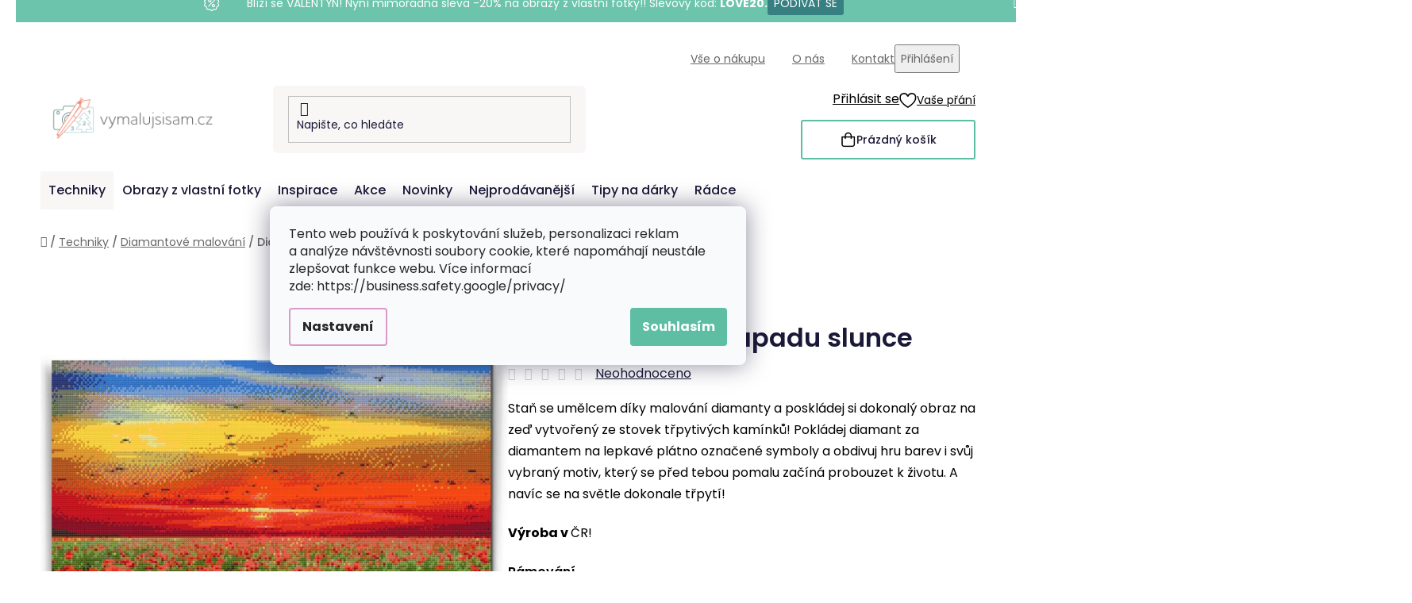

--- FILE ---
content_type: text/html; charset=utf-8
request_url: https://www.vymalujsisam.cz/diamantove-malovani/diamantove-malovani-makove-pole-pri-zapadu-slunce/
body_size: 39831
content:
<!doctype html><html lang="cs" dir="ltr" class="header-background-light external-fonts-loaded"><head><meta charset="utf-8" /><meta name="viewport" content="width=device-width,initial-scale=1" /><title>Diamantové malování - Makové pole při západu slunce | Vymalujsisam.cz</title><link rel="preconnect" href="https://cdn.myshoptet.com" /><link rel="dns-prefetch" href="https://cdn.myshoptet.com" /><link rel="preload" href="https://cdn.myshoptet.com/prj/dist/master/cms/libs/jquery/jquery-1.11.3.min.js" as="script" /><link href="https://cdn.myshoptet.com/prj/dist/master/cms/templates/frontend_templates/shared/css/font-face/poppins.css" rel="stylesheet"><link href="https://cdn.myshoptet.com/prj/dist/master/shop/dist/font-shoptet-13.css.3c47e30adfa2e9e2683b.css" rel="stylesheet"><script>
dataLayer = [];
dataLayer.push({'shoptet' : {
    "pageId": 674,
    "pageType": "productDetail",
    "currency": "CZK",
    "currencyInfo": {
        "decimalSeparator": ",",
        "exchangeRate": 1,
        "priceDecimalPlaces": 0,
        "symbol": "K\u010d",
        "symbolLeft": 0,
        "thousandSeparator": " "
    },
    "language": "cs",
    "projectId": 198521,
    "product": {
        "id": 5086,
        "guid": "ac63f8ca-da91-11eb-b3c4-0cc47a6c9c84",
        "hasVariants": true,
        "codes": [
            {
                "code": "DBN\/POPPYFIELD\/40X60\/W"
            },
            {
                "code": "DBN\/POPPYFIELD\/40X60\/WO"
            },
            {
                "code": "DBN\/POPPYFIELD\/60X80\/W"
            },
            {
                "code": "DBN\/POPPYFIELD\/60X80\/WO"
            },
            {
                "code": "DBN\/POPPYFIELD\/80X120\/W"
            },
            {
                "code": "DBN\/POPPYFIELD\/80X120\/WO"
            },
            {
                "code": "DBN\/POPPYFIELD\/40X60\/WW"
            },
            {
                "code": "DBN\/POPPYFIELD\/40X60\/WPM"
            },
            {
                "code": "DBN\/POPPYFIELD\/60X80\/WPM"
            },
            {
                "code": "DBN\/POPPYFIELD\/80X120\/WPM"
            },
            {
                "code": "DBN\/POPPYFIELD\/40X60\/COL30\/RNDA\/W"
            },
            {
                "code": "DBN\/POPPYFIELD\/40X60\/COL30\/RNDA\/WO"
            },
            {
                "code": "DBN\/POPPYFIELD\/40X60\/COL30\/RNDA\/WPM"
            },
            {
                "code": "DBN\/POPPYFIELD\/40X60\/COL30\/RNDA\/WW"
            },
            {
                "code": "DBN\/POPPYFIELD\/60X80\/COL30\/RNDA\/W"
            },
            {
                "code": "DBN\/POPPYFIELD\/60X80\/COL30\/RNDA\/WO"
            },
            {
                "code": "DBN\/POPPYFIELD\/60X80\/COL30\/RNDA\/WPM"
            },
            {
                "code": "DBN\/POPPYFIELD\/80X120\/COL30\/RNDA\/W"
            },
            {
                "code": "DBN\/POPPYFIELD\/80X120\/COL30\/RNDA\/WO"
            },
            {
                "code": "DBN\/POPPYFIELD\/80X120\/COL30\/RNDA\/WPM"
            },
            {
                "code": "DBN\/POPPYFIELD\/40X60\/COL30\/SQRA\/W"
            },
            {
                "code": "DBN\/POPPYFIELD\/40X60\/COL30\/SQRA\/WO"
            },
            {
                "code": "DBN\/POPPYFIELD\/40X60\/COL30\/SQRA\/WPM"
            },
            {
                "code": "DBN\/POPPYFIELD\/40X60\/COL30\/SQRA\/WW"
            },
            {
                "code": "DBN\/POPPYFIELD\/60X80\/COL30\/SQRA\/W"
            },
            {
                "code": "DBN\/POPPYFIELD\/60X80\/COL30\/SQRA\/WO"
            },
            {
                "code": "DBN\/POPPYFIELD\/60X80\/COL30\/SQRA\/WPM"
            },
            {
                "code": "DBN\/POPPYFIELD\/80X120\/COL30\/SQRA\/W"
            },
            {
                "code": "DBN\/POPPYFIELD\/80X120\/COL30\/SQRA\/WO"
            },
            {
                "code": "DBN\/POPPYFIELD\/80X120\/COL30\/SQRA\/WPM"
            }
        ],
        "name": "Diamantov\u00e9 malov\u00e1n\u00ed - Makov\u00e9 pole p\u0159i z\u00e1padu slunce",
        "appendix": "",
        "weight": "0",
        "manufacturerGuid": "1EF53329F99067F89AEEDA0BA3DED3EE",
        "currentCategory": "Techniky | Diamantov\u00e9 malov\u00e1n\u00ed",
        "currentCategoryGuid": "2a648227-d7b1-11e0-9a5c-feab5ed617ed",
        "defaultCategory": "Techniky | Diamantov\u00e9 malov\u00e1n\u00ed",
        "defaultCategoryGuid": "2a648227-d7b1-11e0-9a5c-feab5ed617ed",
        "currency": "CZK",
        "priceWithVatMin": 319,
        "priceWithVatMax": 2899
    },
    "stocks": [
        {
            "id": 1,
            "title": "Praha - \u010cakovice",
            "isDeliveryPoint": 1,
            "visibleOnEshop": 1
        },
        {
            "id": "ext",
            "title": "Sklad",
            "isDeliveryPoint": 0,
            "visibleOnEshop": 1
        }
    ],
    "cartInfo": {
        "id": null,
        "freeShipping": false,
        "freeShippingFrom": 1000,
        "leftToFreeGift": {
            "formattedPrice": "1 500 K\u010d",
            "priceLeft": 1500
        },
        "freeGift": false,
        "leftToFreeShipping": {
            "priceLeft": 1000,
            "dependOnRegion": 0,
            "formattedPrice": "1 000 K\u010d"
        },
        "discountCoupon": [],
        "getNoBillingShippingPrice": {
            "withoutVat": 0,
            "vat": 0,
            "withVat": 0
        },
        "cartItems": [],
        "taxMode": "ORDINARY"
    },
    "cart": [],
    "customer": {
        "priceRatio": 1,
        "priceListId": 1,
        "groupId": null,
        "registered": false,
        "mainAccount": false
    }
}});
dataLayer.push({'cookie_consent' : {
    "marketing": "denied",
    "analytics": "denied"
}});
document.addEventListener('DOMContentLoaded', function() {
    shoptet.consent.onAccept(function(agreements) {
        if (agreements.length == 0) {
            return;
        }
        dataLayer.push({
            'cookie_consent' : {
                'marketing' : (agreements.includes(shoptet.config.cookiesConsentOptPersonalisation)
                    ? 'granted' : 'denied'),
                'analytics': (agreements.includes(shoptet.config.cookiesConsentOptAnalytics)
                    ? 'granted' : 'denied')
            },
            'event': 'cookie_consent'
        });
    });
});
</script>

<!-- Google Tag Manager -->
<script>(function(w,d,s,l,i){w[l]=w[l]||[];w[l].push({'gtm.start':
new Date().getTime(),event:'gtm.js'});var f=d.getElementsByTagName(s)[0],
j=d.createElement(s),dl=l!='dataLayer'?'&l='+l:'';j.async=true;j.src=
'https://www.googletagmanager.com/gtm.js?id='+i+dl;f.parentNode.insertBefore(j,f);
})(window,document,'script','dataLayer','GTM-547GHHB');</script>
<!-- End Google Tag Manager -->

<meta property="og:type" content="website"><meta property="og:site_name" content="vymalujsisam.cz"><meta property="og:url" content="https://www.vymalujsisam.cz/diamantove-malovani/diamantove-malovani-makove-pole-pri-zapadu-slunce/"><meta property="og:title" content="Diamantové malování - Makové pole při západu slunce | Vymalujsisam.cz"><meta name="author" content="Vymalujsisam.cz"><meta name="web_author" content="Shoptet.cz"><meta name="dcterms.rightsHolder" content="www.vymalujsisam.cz"><meta name="robots" content="index,follow"><meta property="og:image" content="https://cdn.myshoptet.com/usr/www.vymalujsisam.cz/user/shop/big/5086-3_diamantove-malovani-makove-pole-pri-zapadu-slunce.png?6524e42f"><meta property="og:description" content="Malování podle čísel od Vymalujsisam.cz je tou nejlepší volbou.  Diamantové malování - Makové pole při západu slunce na plátně k vybarvení už na vás čeká."><meta name="description" content="Malování podle čísel od Vymalujsisam.cz je tou nejlepší volbou.  Diamantové malování - Makové pole při západu slunce na plátně k vybarvení už na vás čeká."><meta name="google-site-verification" content="B1pY5mGDgGxnr2Ixk-hGwZEcPAGzySf_MmtyGzdhmfE"><meta property="product:price:amount" content="319"><meta property="product:price:currency" content="CZK"><style>:root {--color-primary: #d99aca;--color-primary-h: 314;--color-primary-s: 45%;--color-primary-l: 73%;--color-primary-hover: #8C4250;--color-primary-hover-h: 349;--color-primary-hover-s: 36%;--color-primary-hover-l: 40%;--color-secondary: #5DBEA3;--color-secondary-h: 163;--color-secondary-s: 43%;--color-secondary-l: 55%;--color-secondary-hover: #207274;--color-secondary-hover-h: 181;--color-secondary-hover-s: 57%;--color-secondary-hover-l: 29%;--color-tertiary: #FFA06F;--color-tertiary-h: 20;--color-tertiary-s: 100%;--color-tertiary-l: 72%;--color-tertiary-hover: #ffffff;--color-tertiary-hover-h: 0;--color-tertiary-hover-s: 0%;--color-tertiary-hover-l: 100%;--color-header-background: #ffffff;--template-font: "Poppins";--template-headings-font: "Poppins";--header-background-url: url("[data-uri]");--cookies-notice-background: #F8FAFB;--cookies-notice-color: #252525;--cookies-notice-button-hover: #27263f;--cookies-notice-link-hover: #3b3a5f;--templates-update-management-preview-mode-content: "Náhled aktualizací šablony je aktivní pro váš prohlížeč."}</style>
    
    <link href="https://cdn.myshoptet.com/prj/dist/master/shop/dist/main-13.less.fdb02770e668ba5a70b5.css" rel="stylesheet" />
    
    <script>var shoptet = shoptet || {};</script>
    <script src="https://cdn.myshoptet.com/prj/dist/master/shop/dist/main-3g-header.js.05f199e7fd2450312de2.js"></script>
<!-- User include --><!-- api 427(81) html code header -->
<link rel="stylesheet" href="https://cdn.myshoptet.com/usr/api2.dklab.cz/user/documents/_doplnky/instagram/198521/12/198521_12.css" type="text/css" /><style>
        :root {
            --dklab-instagram-header-color: #3F7273;  
            --dklab-instagram-header-background: #DDDDDD;  
            --dklab-instagram-font-weight: 700;
            --dklab-instagram-font-size: 180%;
            --dklab-instagram-logoUrl: url(https://cdn.myshoptet.com/usr/api2.dklab.cz/user/documents/_doplnky/instagram/img/logo-duha.png); 
            --dklab-instagram-logo-size-width: 40px;
            --dklab-instagram-logo-size-height: 40px;                        
            --dklab-instagram-hover-content: "\e902";                        
            --dklab-instagram-padding: 0px;                        
            --dklab-instagram-border-color: #888888;
            
        }
        </style>
<!-- api 428(82) html code header -->
<link rel="stylesheet" href="https://cdn.myshoptet.com/usr/api2.dklab.cz/user/documents/_doplnky/oblibene/198521/15/198521_15.css" type="text/css" /><style>
        :root {
            --dklab-favourites-flag-color: #F2C1B6;
            --dklab-favourites-flag-text-color: #FFFFFF;
            --dklab-favourites-add-text-color: #3F7273;            
            --dklab-favourites-remove-text-color: #F2C1B6;            
            --dklab-favourites-add-text-detail-color: #3F7273;            
            --dklab-favourites-remove-text-detail-color: #F2C1B6;            
            --dklab-favourites-header-icon-color: #F2C1B6;            
            --dklab-favourites-counter-color: #F2C1B6;            
        } </style>
<!-- api 709(355) html code header -->
<script>
  const PWJS = {};
</script>

<script src=https://app.productwidgets.cz/pwjs.js></script>



<!-- api 1004(637) html code header -->
<script>
      window.mehub = window.mehub || {};
      window.mehub.bonus = {
        businessId: '602af106-fcf4-41df-af2b-d7521f1baeb0',
        addonId: 'd446f1be-1ef0-454a-a696-f6fc72b58a5d'
      }
    </script>
    
<!-- api 1012(643) html code header -->
<style data-purpose="gopay-hiding-apple-pay">
	[data-guid="b29bab9f-d6c5-11ef-933c-7e3e2ff30f8d"] {
		display: none
	}
</style>
<!-- api html code header -->
<!-- FV_STUDIO_SCRIPTS_BEGIN -->
<!-- Video.js Lib -->
<script src="https://cdnjs.cloudflare.com/ajax/libs/video.js/8.17.4/video.min.js" integrity="sha512-a0xxvXMNKvm6s+vrkI+bBbrTCzMfuMZ7v1Oc1FFH1kbf5mxNxT+Ysh1V+g8y7Vuv5RhtQ+FGR4IVAwS1VSQBBQ==" crossorigin="anonymous" referrerpolicy="no-referrer"></script>
<link rel="stylesheet" href="https://cdnjs.cloudflare.com/ajax/libs/video.js/8.17.4/video-js.min.css" integrity="sha512-PUekH1zFIQeA2VaIZljiK1mpm3IzLP2JnzMndJSOEEYeQe1wnxSyO6NuBfXMPwaTnW7A5UBgIPHHzbG+betUVg==" crossorigin="anonymous" referrerpolicy="no-referrer" />
<!-- Video.js Lib end -->

<link rel="stylesheet" href="https://cdnjs.cloudflare.com/ajax/libs/Swiper/11.0.5/swiper-bundle.css" integrity="sha512-pmAAV1X4Nh5jA9m+jcvwJXFQvCBi3T17aZ1KWkqXr7g/O2YMvO8rfaa5ETWDuBvRq6fbDjlw4jHL44jNTScaKg==" crossorigin="anonymous" referrerpolicy="no-referrer" />

<link href="https://cdn.myshoptet.com/usr/www.vymalujsisam.cz/user/documents/fv-studio-app-style.min.css?fv-proxy&v=1765957928" rel="stylesheet" />
<!-- FV_STUDIO_SCRIPTS_END -->
<!-- service 427(81) html code header -->
<link rel="stylesheet" href="https://cdn.myshoptet.com/usr/api2.dklab.cz/user/documents/_doplnky/instagram/font/instagramplus.css" type="text/css" />

<!-- service 1004(637) html code header -->
<script src="https://mehub-framework.web.app/main.bundle.js?v=1"></script>
<!-- service 1603(1193) html code header -->
<style>
.mobile .p-thumbnail:not(.highlighted):hover::before {
    opacity: 0 !important;
}
</style>
<!-- service 428(82) html code header -->
<style>
@font-face {
    font-family: 'oblibene';
    src:  url('https://cdn.myshoptet.com/usr/api2.dklab.cz/user/documents/_doplnky/oblibene/font/oblibene.eot?v1');
    src:  url('https://cdn.myshoptet.com/usr/api2.dklab.cz/user/documents/_doplnky/oblibene/font/oblibene.eot?v1#iefix') format('embedded-opentype'),
    url('https://cdn.myshoptet.com/usr/api2.dklab.cz/user/documents/_doplnky/oblibene/font/oblibene.ttf?v1') format('truetype'),
    url('https://cdn.myshoptet.com/usr/api2.dklab.cz/user/documents/_doplnky/oblibene/font/oblibene.woff?v1') format('woff'),
    url('https://cdn.myshoptet.com/usr/api2.dklab.cz/user/documents/_doplnky/oblibene/font/oblibene.svg?v1') format('svg');
    font-weight: normal;
    font-style: normal;
}
</style>
<script>
var dklabFavIndividual;
</script>
<!-- service 708(354) html code header -->
<link href="https://cdn.myshoptet.com/usr/302565.myshoptet.com/user/documents/assets/gifts/fv-studio-app-gifts.css?25.4.29" rel="stylesheet">
<link href="https://cdn.myshoptet.com/usr/302565.myshoptet.com/user/documents/assets/gifts/fv-studio-app-gifts.Disco.css?25.4.29" rel="stylesheet">

<style>
.ordering-process.id--9 [id~=free-gift-wrapper] ul li:hover,
.ordering-process.id--9 [class~=free-gifts-wrapper] ul li:hover,
.content-window.cart-window [class~=free-gifts-wrapper] ul li:hover {
    border-color: #d99aca;
}

.ordering-process.id--9 [id~=free-gift-wrapper] ul li:not(.hidden-colorbox-visible),
.ordering-process.id--9 [class~=free-gifts-wrapper] ul li.active,
.content-window.cart-window [class~=free-gifts-wrapper] ul li.active {
    border-color: #d99aca;
    border-width: 2px;
}

.fvstudio-delivery-info-single-gift {
border-color: #d99aca;
}

</style>
<!-- service 1108(732) html code header -->
<style>
.faq-item label::before{display: none !important;}
.faq-item label + div{display: none;}
.faq-item input:checked + label + div{display: block;padding: 0 20px;}
.faq-item{border: 1px solid #dadada;margin-bottom: 12px;}
.faq-item label{margin: 0 !important;cursor: pointer;padding: 16px 52px 16px 20px !important;width: 100%;color: #222 !important;background-color: #fff;font-size: 20px;position: relative !important;display: inline-block;}
.faq-item:hover{box-shadow: 0 0 10px rgba(0,0,0,0.1);}
.faq-item label::after{content: "\e911" !important;font-family: shoptet !important;right: 20px;position: absolute !important;line-height: 1 !important;font-size: 14px !important;top: 50% !important;margin-top: -8px;-webkit-transform: rotate(180deg) !important;transform: rotate(180deg) !important;background: none !important;color: #222 !important;left: auto !important;}
.faq-item input:checked + label::after{-webkit-transform: rotate(0deg) !important;transform: rotate(0deg) !important;}
.faq-item:not(.not-last){margin-bottom: 12px;}
.faq-item input{display: none;}

body.template-04 .faq-item label::after {content: "\e620" !important;}
</style>
<!-- project html code header -->
<link rel="stylesheet" href="https://www.vymalujsisam.cz/user/documents/upload/ikonky-doprava/tabulka.css?v=" />
<link rel="stylesheet" href="https://www.vymalujsisam.cz/user/documents/upload/own_css/chatgptcss.css?v=" />
<link rel="stylesheet" href="https://www.vymalujsisam.cz/user/documents/upload/own_css/chatgptimagecss.css?v=" />
<link rel="stylesheet" href="https://www.vymalujsisam.cz/user/documents/upload/own_css/chatgptvideocss.css?v=" />
<!--<link rel="stylesheet" href="https://cdn.jsdelivr.net/npm/swiper@10/swiper-bundle.min.css"/>-->

<link rel="stylesheet" href="https://unpkg.com/img-comparison-slider@7/dist/styles.css?v=001"/>
<!--link href="https://www.vymalujsisam.cz/user/documents/style.css?v=fv-proxy&v=1.99&v=" rel="stylesheet" /-->

<!-- <link href="https://cdn.myshoptet.com/usr/www.vymalujsisam.cz/user/documents/fv-studio-app-style.min.css?v=fv-proxy&v=1.126&v=" rel="stylesheet" /> -->
<script src="https://fvstudio.myshoptet.com/user/documents/addons/shop-editor/198521.cs.js?v=1.14"></script>
<script src="https://cdn.fvstudio.cz/editor/vymalujsisam/editor.js?v=3.99"></script> 

<script>
const fvHPsliderLinks = [
  { title: "Zobrazit více", url: "/novinky/" },
  { title: "Zobrazit více", url: "/akce/" },
];

 //shoptet.cookie.create('debugTimestamp', 1, {days: 1});
</script>

<style>
  body{
    opacity: 0
  }
</style>
<script type="text/javascript">
    (function(c,l,a,r,i,t,y){
        c[a]=c[a]||function(){(c[a].q=c[a].q||[]).push(arguments)};
        t=l.createElement(r);t.async=1;t.src="https://www.clarity.ms/tag/"+i;
        y=l.getElementsByTagName(r)[0];y.parentNode.insertBefore(t,y);
    })(window, document, "clarity", "script", "g5agoxnka7");
</script>
<!-- /User include --><link rel="shortcut icon" href="/favicon.ico" type="image/x-icon" /><link rel="canonical" href="https://www.vymalujsisam.cz/diamantove-malovani/diamantove-malovani-makove-pole-pri-zapadu-slunce/" />    <script>
        var _hwq = _hwq || [];
        _hwq.push(['setKey', '3F23AE65029E61E2A96C0750BDA7DF70']);
        _hwq.push(['setTopPos', '100']);
        _hwq.push(['showWidget', '22']);
        (function() {
            var ho = document.createElement('script');
            ho.src = 'https://cz.im9.cz/direct/i/gjs.php?n=wdgt&sak=3F23AE65029E61E2A96C0750BDA7DF70';
            var s = document.getElementsByTagName('script')[0]; s.parentNode.insertBefore(ho, s);
        })();
    </script>
<script>!function(){var t={9196:function(){!function(){var t=/\[object (Boolean|Number|String|Function|Array|Date|RegExp)\]/;function r(r){return null==r?String(r):(r=t.exec(Object.prototype.toString.call(Object(r))))?r[1].toLowerCase():"object"}function n(t,r){return Object.prototype.hasOwnProperty.call(Object(t),r)}function e(t){if(!t||"object"!=r(t)||t.nodeType||t==t.window)return!1;try{if(t.constructor&&!n(t,"constructor")&&!n(t.constructor.prototype,"isPrototypeOf"))return!1}catch(t){return!1}for(var e in t);return void 0===e||n(t,e)}function o(t,r,n){this.b=t,this.f=r||function(){},this.d=!1,this.a={},this.c=[],this.e=function(t){return{set:function(r,n){u(c(r,n),t.a)},get:function(r){return t.get(r)}}}(this),i(this,t,!n);var e=t.push,o=this;t.push=function(){var r=[].slice.call(arguments,0),n=e.apply(t,r);return i(o,r),n}}function i(t,n,o){for(t.c.push.apply(t.c,n);!1===t.d&&0<t.c.length;){if("array"==r(n=t.c.shift()))t:{var i=n,a=t.a;if("string"==r(i[0])){for(var f=i[0].split("."),s=f.pop(),p=(i=i.slice(1),0);p<f.length;p++){if(void 0===a[f[p]])break t;a=a[f[p]]}try{a[s].apply(a,i)}catch(t){}}}else if("function"==typeof n)try{n.call(t.e)}catch(t){}else{if(!e(n))continue;for(var l in n)u(c(l,n[l]),t.a)}o||(t.d=!0,t.f(t.a,n),t.d=!1)}}function c(t,r){for(var n={},e=n,o=t.split("."),i=0;i<o.length-1;i++)e=e[o[i]]={};return e[o[o.length-1]]=r,n}function u(t,o){for(var i in t)if(n(t,i)){var c=t[i];"array"==r(c)?("array"==r(o[i])||(o[i]=[]),u(c,o[i])):e(c)?(e(o[i])||(o[i]={}),u(c,o[i])):o[i]=c}}window.DataLayerHelper=o,o.prototype.get=function(t){var r=this.a;t=t.split(".");for(var n=0;n<t.length;n++){if(void 0===r[t[n]])return;r=r[t[n]]}return r},o.prototype.flatten=function(){this.b.splice(0,this.b.length),this.b[0]={},u(this.a,this.b[0])}}()}},r={};function n(e){var o=r[e];if(void 0!==o)return o.exports;var i=r[e]={exports:{}};return t[e](i,i.exports,n),i.exports}n.n=function(t){var r=t&&t.__esModule?function(){return t.default}:function(){return t};return n.d(r,{a:r}),r},n.d=function(t,r){for(var e in r)n.o(r,e)&&!n.o(t,e)&&Object.defineProperty(t,e,{enumerable:!0,get:r[e]})},n.o=function(t,r){return Object.prototype.hasOwnProperty.call(t,r)},function(){"use strict";n(9196)}()}();</script>    <!-- Global site tag (gtag.js) - Google Analytics -->
    <script async src="https://www.googletagmanager.com/gtag/js?id=G-6CZBK3DF6Q"></script>
    <script>
        
        window.dataLayer = window.dataLayer || [];
        function gtag(){dataLayer.push(arguments);}
        

                    console.debug('default consent data');

            gtag('consent', 'default', {"ad_storage":"denied","analytics_storage":"denied","ad_user_data":"denied","ad_personalization":"denied","wait_for_update":500});
            dataLayer.push({
                'event': 'default_consent'
            });
        
        gtag('js', new Date());

                gtag('config', 'UA-135370295-1', { 'groups': "UA" });
        
                gtag('config', 'G-6CZBK3DF6Q', {"groups":"GA4","send_page_view":false,"content_group":"productDetail","currency":"CZK","page_language":"cs"});
        
                gtag('config', 'AW-579775038', {"allow_enhanced_conversions":true});
        
        
        
        
        
                    gtag('event', 'page_view', {"send_to":"GA4","page_language":"cs","content_group":"productDetail","currency":"CZK"});
        
                gtag('set', 'currency', 'CZK');

        gtag('event', 'view_item', {
            "send_to": "UA",
            "items": [
                {
                    "id": "DBN\/POPPYFIELD\/40X60\/COL30\/RNDA\/WO",
                    "name": "Diamantov\u00e9 malov\u00e1n\u00ed - Makov\u00e9 pole p\u0159i z\u00e1padu slunce",
                    "category": "Techniky \/ Diamantov\u00e9 malov\u00e1n\u00ed",
                                        "brand": "Vymalujsisam.cz",
                                                            "variant": "R\u00e1mov\u00e1n\u00ed: Pouze srolovan\u00e9 pl\u00e1tno, Diamanty: Kulat\u00e9, Velikost: 40x60cm",
                                        "price": 264
                }
            ]
        });
        
        
        
        
        
                    gtag('event', 'view_item', {"send_to":"GA4","page_language":"cs","content_group":"productDetail","value":264,"currency":"CZK","items":[{"item_id":"DBN\/POPPYFIELD\/40X60\/COL30\/RNDA\/WO","item_name":"Diamantov\u00e9 malov\u00e1n\u00ed - Makov\u00e9 pole p\u0159i z\u00e1padu slunce","item_brand":"Vymalujsisam.cz","item_category":"Techniky","item_category2":"Diamantov\u00e9 malov\u00e1n\u00ed","item_variant":"DBN\/POPPYFIELD\/40X60\/COL30\/RNDA\/WO~R\u00e1mov\u00e1n\u00ed: Pouze srolovan\u00e9 pl\u00e1tno, Diamanty: Kulat\u00e9, Velikost: 40x60cm","price":264,"quantity":1,"index":0}]});
        
        
        
        
        
        
        
        document.addEventListener('DOMContentLoaded', function() {
            if (typeof shoptet.tracking !== 'undefined') {
                for (var id in shoptet.tracking.bannersList) {
                    gtag('event', 'view_promotion', {
                        "send_to": "UA",
                        "promotions": [
                            {
                                "id": shoptet.tracking.bannersList[id].id,
                                "name": shoptet.tracking.bannersList[id].name,
                                "position": shoptet.tracking.bannersList[id].position
                            }
                        ]
                    });
                }
            }

            shoptet.consent.onAccept(function(agreements) {
                if (agreements.length !== 0) {
                    console.debug('gtag consent accept');
                    var gtagConsentPayload =  {
                        'ad_storage': agreements.includes(shoptet.config.cookiesConsentOptPersonalisation)
                            ? 'granted' : 'denied',
                        'analytics_storage': agreements.includes(shoptet.config.cookiesConsentOptAnalytics)
                            ? 'granted' : 'denied',
                                                                                                'ad_user_data': agreements.includes(shoptet.config.cookiesConsentOptPersonalisation)
                            ? 'granted' : 'denied',
                        'ad_personalization': agreements.includes(shoptet.config.cookiesConsentOptPersonalisation)
                            ? 'granted' : 'denied',
                        };
                    console.debug('update consent data', gtagConsentPayload);
                    gtag('consent', 'update', gtagConsentPayload);
                    dataLayer.push(
                        { 'event': 'update_consent' }
                    );
                }
            });
        });
    </script>
<script>
    (function(t, r, a, c, k, i, n, g) { t['ROIDataObject'] = k;
    t[k]=t[k]||function(){ (t[k].q=t[k].q||[]).push(arguments) },t[k].c=i;n=r.createElement(a),
    g=r.getElementsByTagName(a)[0];n.async=1;n.src=c;g.parentNode.insertBefore(n,g)
    })(window, document, 'script', '//www.heureka.cz/ocm/sdk.js?source=shoptet&version=2&page=product_detail', 'heureka', 'cz');

    heureka('set_user_consent', 0);
</script>
</head><body class="desktop id-674 in-diamantove-malovani template-13 type-product type-detail one-column-body columns-4 smart-labels-active ums_forms_redesign--off ums_a11y_category_page--on ums_discussion_rating_forms--off ums_flags_display_unification--on ums_a11y_login--on mobile-header-version-0"><noscript>
    <style>
        #header {
            padding-top: 0;
            position: relative !important;
            top: 0;
        }
        .header-navigation {
            position: relative !important;
        }
        .overall-wrapper {
            margin: 0 !important;
        }
        body:not(.ready) {
            visibility: visible !important;
        }
    </style>
    <div class="no-javascript">
        <div class="no-javascript__title">Musíte změnit nastavení vašeho prohlížeče</div>
        <div class="no-javascript__text">Podívejte se na: <a href="https://www.google.com/support/bin/answer.py?answer=23852">Jak povolit JavaScript ve vašem prohlížeči</a>.</div>
        <div class="no-javascript__text">Pokud používáte software na blokování reklam, může být nutné povolit JavaScript z této stránky.</div>
        <div class="no-javascript__text">Děkujeme.</div>
    </div>
</noscript>

        <div id="fb-root"></div>
        <script>
            window.fbAsyncInit = function() {
                FB.init({
//                    appId            : 'your-app-id',
                    autoLogAppEvents : true,
                    xfbml            : true,
                    version          : 'v19.0'
                });
            };
        </script>
        <script async defer crossorigin="anonymous" src="https://connect.facebook.net/cs_CZ/sdk.js"></script>
<!-- Google Tag Manager (noscript) -->
<noscript><iframe src="https://www.googletagmanager.com/ns.html?id=GTM-547GHHB"
height="0" width="0" style="display:none;visibility:hidden"></iframe></noscript>
<!-- End Google Tag Manager (noscript) -->

    <div class="siteCookies siteCookies--center siteCookies--light js-siteCookies" role="dialog" data-testid="cookiesPopup" data-nosnippet>
        <div class="siteCookies__form">
            <div class="siteCookies__content">
                <div class="siteCookies__text">
                    <span>Tento web používá k poskytování služeb, personalizaci reklam a analýze návštěvnosti soubory cookie, které napomáhají neustále zlepšovat funkce webu. Více informací zde: https://business.safety.google/privacy/</span>
                </div>
                <p class="siteCookies__links">
                    <button class="siteCookies__link js-cookies-settings" aria-label="Nastavení cookies" data-testid="cookiesSettings">Nastavení</button>
                </p>
            </div>
            <div class="siteCookies__buttonWrap">
                                <button class="siteCookies__button js-cookiesConsentSubmit" value="all" aria-label="Přijmout cookies" data-testid="buttonCookiesAccept">Souhlasím</button>
            </div>
        </div>
        <script>
            document.addEventListener("DOMContentLoaded", () => {
                const siteCookies = document.querySelector('.js-siteCookies');
                document.addEventListener("scroll", shoptet.common.throttle(() => {
                    const st = document.documentElement.scrollTop;
                    if (st > 1) {
                        siteCookies.classList.add('siteCookies--scrolled');
                    } else {
                        siteCookies.classList.remove('siteCookies--scrolled');
                    }
                }, 100));
            });
        </script>
    </div>
<a href="#content" class="skip-link sr-only">Přejít na obsah</a><div class="overall-wrapper"><div class="site-msg information"><div class="container"><div class="text">&nbsp;</div><div class="close js-close-information-msg"></div></div></div><div class="user-action"><div class="container">
    <div class="user-action-in">
                    <div id="login" class="user-action-login popup-widget login-widget" role="dialog" aria-labelledby="loginHeading">
        <div class="popup-widget-inner">
                            <h2 id="loginHeading">Přihlášení k vašemu účtu</h2><div id="customerLogin"><form action="/action/Customer/Login/" method="post" id="formLoginIncluded" class="csrf-enabled formLogin" data-testid="formLogin"><input type="hidden" name="referer" value="" /><div class="form-group"><div class="input-wrapper email js-validated-element-wrapper no-label"><input type="email" name="email" class="form-control" autofocus placeholder="E-mailová adresa (např. jan@novak.cz)" data-testid="inputEmail" autocomplete="email" required /></div></div><div class="form-group"><div class="input-wrapper password js-validated-element-wrapper no-label"><input type="password" name="password" class="form-control" placeholder="Heslo" data-testid="inputPassword" autocomplete="current-password" required /><span class="no-display">Nemůžete vyplnit toto pole</span><input type="text" name="surname" value="" class="no-display" /></div></div><div class="form-group"><div class="login-wrapper"><button type="submit" class="btn btn-secondary btn-text btn-login" data-testid="buttonSubmit">Přihlásit se</button><div class="password-helper"><a href="/registrace/" data-testid="signup" rel="nofollow">Nová registrace</a><a href="/klient/zapomenute-heslo/" rel="nofollow">Zapomenuté heslo</a></div></div></div></form>
</div>                    </div>
    </div>

                <div id="cart-widget" class="user-action-cart popup-widget cart-widget loader-wrapper" data-testid="popupCartWidget" role="dialog" aria-hidden="true">
            <div class="popup-widget-inner cart-widget-inner place-cart-here">
                <div class="loader-overlay">
                    <div class="loader"></div>
                </div>
            </div>
        </div>
    </div>
</div>
</div><div class="top-navigation-bar" data-testid="topNavigationBar">

    <div class="container">

                            <div class="top-navigation-menu">
                <ul class="top-navigation-bar-menu">
                                            <li class="top-navigation-menu-item-2481">
                            <a href="/vse-o-nakupu/" title="Vše o nákupu">Vše o nákupu</a>
                        </li>
                                            <li class="top-navigation-menu-item-2100">
                            <a href="/o-nas/" title="O nás">O nás</a>
                        </li>
                                            <li class="top-navigation-menu-item-2469">
                            <a href="/kontakt/" title="Kontakt">Kontakt</a>
                        </li>
                                    </ul>
                <div class="top-navigation-menu-trigger">Více</div>
                <ul class="top-navigation-bar-menu-helper"></ul>
            </div>
        
        <div class="top-navigation-tools">
                        <button class="top-nav-button top-nav-button-login toggle-window" type="button" data-target="login" aria-haspopup="dialog" aria-controls="login" aria-expanded="false" data-testid="signin"><span>Přihlášení</span></button>
    <a href="/registrace/" class="top-nav-button top-nav-button-register" data-testid="headerSignup">Registrace</a>
        </div>

    </div>

</div>
<header id="header">
        <div class="header-top">
            <div class="container navigation-wrapper header-top-wrapper">
                <div class="site-name"><a href="/" data-testid="linkWebsiteLogo"><img src="https://cdn.myshoptet.com/usr/www.vymalujsisam.cz/user/logos/cz-kombi-vymalujsisam-web-barevne-pure.png" alt="Vymalujsisam.cz" fetchpriority="low" /></a></div>                <div class="search" itemscope itemtype="https://schema.org/WebSite">
                    <meta itemprop="headline" content="Diamantové malování"/><meta itemprop="url" content="https://www.vymalujsisam.cz"/><meta itemprop="text" content="Malování podle čísel od Vymalujsisam.cz je tou nejlepší volbou. Diamantové malování - Makové pole při západu slunce na plátně k vybarvení už na vás čeká."/>                    <form action="/action/ProductSearch/prepareString/" method="post"
    id="formSearchForm" class="search-form compact-form js-search-main"
    itemprop="potentialAction" itemscope itemtype="https://schema.org/SearchAction" data-testid="searchForm">
    <fieldset>
        <meta itemprop="target"
            content="https://www.vymalujsisam.cz/vyhledavani/?string={string}"/>
        <input type="hidden" name="language" value="cs"/>
        
            
    <span class="search-input-icon" aria-hidden="true"></span>

<input
    type="search"
    name="string"
        class="query-input form-control search-input js-search-input"
    placeholder="Napište, co hledáte"
    autocomplete="off"
    required
    itemprop="query-input"
    aria-label="Vyhledávání"
    data-testid="searchInput"
>
            <button type="submit" class="btn btn-default search-button" data-testid="searchBtn">Hledat</button>
        
    </fieldset>
</form>
                </div>
                <div class="navigation-buttons">
                    <a href="#" class="toggle-window" data-target="search" data-testid="linkSearchIcon"><span class="sr-only">Hledat</span></a>
                        
    <a href="/kosik/" class="btn btn-icon toggle-window cart-count" data-target="cart" data-hover="true" data-redirect="true" data-testid="headerCart" rel="nofollow" aria-haspopup="dialog" aria-expanded="false" aria-controls="cart-widget">
        
                <span class="sr-only">Nákupní košík</span>
        
            <span class="cart-price visible-lg-inline-block" data-testid="headerCartPrice">
                                    Prázdný košík                            </span>
        
    
            </a>
                    <a href="#" class="toggle-window" data-target="navigation" data-testid="hamburgerMenu"></a>
                </div>
            </div>
        </div>
        <div class="header-bottom">
            <div class="container navigation-wrapper header-bottom-wrapper js-navigation-container">
                <nav id="navigation" aria-label="Hlavní menu" data-collapsible="true"><div class="navigation-in menu"><ul class="menu-level-1" role="menubar" data-testid="headerMenuItems"><li class="menu-item-2499 ext" role="none"><a href="/techniky/" data-testid="headerMenuItem" role="menuitem" aria-haspopup="true" aria-expanded="false"><b>Techniky</b><span class="submenu-arrow"></span></a><ul class="menu-level-2" aria-label="Techniky" tabindex="-1" role="menu"><li class="menu-item-673 has-third-level" role="none"><a href="/malovani-podle-cisel/" class="menu-image" data-testid="headerMenuItem" tabindex="-1" aria-hidden="true"><img src="data:image/svg+xml,%3Csvg%20width%3D%22140%22%20height%3D%22100%22%20xmlns%3D%22http%3A%2F%2Fwww.w3.org%2F2000%2Fsvg%22%3E%3C%2Fsvg%3E" alt="" aria-hidden="true" width="140" height="100"  data-src="https://cdn.myshoptet.com/usr/www.vymalujsisam.cz/user/categories/thumb/pbn.png" fetchpriority="low" /></a><div><a href="/malovani-podle-cisel/" data-testid="headerMenuItem" role="menuitem"><span>Malování podle čísel</span></a>
                                                    <ul class="menu-level-3" role="menu">
                                                                    <li class="menu-item-675" role="none">
                                        <a href="/malovani-podle-cisel-vlastni-fotka/" data-testid="headerMenuItem" role="menuitem">
                                            Vymaluj si svoji fotku</a>,                                    </li>
                                                                    <li class="menu-item-704" role="none">
                                        <a href="/nase-motivy/" data-testid="headerMenuItem" role="menuitem">
                                            Naše motivy</a>,                                    </li>
                                                                    <li class="menu-item-1887" role="none">
                                        <a href="/malovani-podle-cisel-vicedilne-motivy-2/" data-testid="headerMenuItem" role="menuitem">
                                            Vícedílné motivy</a>,                                    </li>
                                                                    <li class="menu-item-2135" role="none">
                                        <a href="/malovani-podle-cisel-prislusenstvi-k-malovani/" data-testid="headerMenuItem" role="menuitem">
                                            Příslušenství k malování</a>                                    </li>
                                                            </ul>
                        </div></li><li class="menu-item-674 has-third-level active" role="none"><a href="/diamantove-malovani/" class="menu-image" data-testid="headerMenuItem" tabindex="-1" aria-hidden="true"><img src="data:image/svg+xml,%3Csvg%20width%3D%22140%22%20height%3D%22100%22%20xmlns%3D%22http%3A%2F%2Fwww.w3.org%2F2000%2Fsvg%22%3E%3C%2Fsvg%3E" alt="" aria-hidden="true" width="140" height="100"  data-src="https://cdn.myshoptet.com/usr/www.vymalujsisam.cz/user/categories/thumb/dbn_category_photo.jpg" fetchpriority="low" /></a><div><a href="/diamantove-malovani/" data-testid="headerMenuItem" role="menuitem"><span>Diamantové malování</span></a>
                                                    <ul class="menu-level-3" role="menu">
                                                                    <li class="menu-item-678" role="none">
                                        <a href="/diamantove-malovani-vlastni-fotka/" data-testid="headerMenuItem" role="menuitem">
                                            Vydiamantuj si svoji fotku</a>,                                    </li>
                                                                    <li class="menu-item-679" role="none">
                                        <a href="/nase-motivy-diamantovani/" data-testid="headerMenuItem" role="menuitem">
                                            Naše motivy</a>,                                    </li>
                                                                    <li class="menu-item-1884" role="none">
                                        <a href="/diamantove-malovani-vicedilne-motivy-2/" data-testid="headerMenuItem" role="menuitem">
                                            Vícedílné motivy</a>,                                    </li>
                                                                    <li class="menu-item-1054" role="none">
                                        <a href="/diamantove-samolepky/" data-testid="headerMenuItem" role="menuitem">
                                            Diamantové samolepky</a>,                                    </li>
                                                                    <li class="menu-item-1681" role="none">
                                        <a href="/diamantove-dekorace/" data-testid="headerMenuItem" role="menuitem">
                                            Diamantové dekorace</a>,                                    </li>
                                                                    <li class="menu-item-985" role="none">
                                        <a href="/prislusenstvi-pro-diamantove-malovani/" data-testid="headerMenuItem" role="menuitem">
                                            Příslušenství k diamantovačkám</a>                                    </li>
                                                            </ul>
                        </div></li><li class="menu-item-1561 has-third-level" role="none"><a href="/teckovani/" class="menu-image" data-testid="headerMenuItem" tabindex="-1" aria-hidden="true"><img src="data:image/svg+xml,%3Csvg%20width%3D%22140%22%20height%3D%22100%22%20xmlns%3D%22http%3A%2F%2Fwww.w3.org%2F2000%2Fsvg%22%3E%3C%2Fsvg%3E" alt="" aria-hidden="true" width="140" height="100"  data-src="https://cdn.myshoptet.com/usr/www.vymalujsisam.cz/user/categories/thumb/vymalujsisam_1.jpg" fetchpriority="low" /></a><div><a href="/teckovani/" data-testid="headerMenuItem" role="menuitem"><span>Tečkování</span></a>
                                                    <ul class="menu-level-3" role="menu">
                                                                    <li class="menu-item-1564" role="none">
                                        <a href="/teckovani-vlastni-fotka/" data-testid="headerMenuItem" role="menuitem">
                                            Vytečkuj si svoji fotku</a>,                                    </li>
                                                                    <li class="menu-item-1567" role="none">
                                        <a href="/nase-motivy-teckovani/" data-testid="headerMenuItem" role="menuitem">
                                            Naše motivy na tečkování</a>,                                    </li>
                                                                    <li class="menu-item-2132" role="none">
                                        <a href="/teckovani-vicedilne-motivy/" data-testid="headerMenuItem" role="menuitem">
                                            Vícedílné motivy</a>,                                    </li>
                                                                    <li class="menu-item-2669" role="none">
                                        <a href="/teckovaci-sesity/" data-testid="headerMenuItem" role="menuitem">
                                            Tečkovací sešity</a>,                                    </li>
                                                                    <li class="menu-item-1609" role="none">
                                        <a href="/prislusenstvi-k-teckovackam/" data-testid="headerMenuItem" role="menuitem">
                                            Příslušenství k tečkovačkám</a>                                    </li>
                                                            </ul>
                        </div></li><li class="menu-item-1806 has-third-level" role="none"><a href="/zazehlovaci-koralky/" class="menu-image" data-testid="headerMenuItem" tabindex="-1" aria-hidden="true"><img src="data:image/svg+xml,%3Csvg%20width%3D%22140%22%20height%3D%22100%22%20xmlns%3D%22http%3A%2F%2Fwww.w3.org%2F2000%2Fsvg%22%3E%3C%2Fsvg%3E" alt="" aria-hidden="true" width="140" height="100"  data-src="https://cdn.myshoptet.com/usr/www.vymalujsisam.cz/user/categories/thumb/pix_category_photo.jpg" fetchpriority="low" /></a><div><a href="/zazehlovaci-koralky/" data-testid="headerMenuItem" role="menuitem"><span>Zažehlovací korálky</span></a>
                                                    <ul class="menu-level-3" role="menu">
                                                                    <li class="menu-item-1809" role="none">
                                        <a href="/poskladej-si-svoji-fotku-ze-zazehlovacich-koralku/" data-testid="headerMenuItem" role="menuitem">
                                            Poskládej si svoji fotku</a>,                                    </li>
                                                                    <li class="menu-item-1812" role="none">
                                        <a href="/nase-motivy-pro-zazehlovaci-koralky/" data-testid="headerMenuItem" role="menuitem">
                                            Naše motivy pro zažehlovačky</a>,                                    </li>
                                                                    <li class="menu-item-2082" role="none">
                                        <a href="/prislusenstvi-pro-zazehlovaci-koralky/" data-testid="headerMenuItem" role="menuitem">
                                            Zažehlovačky - příslušenství</a>                                    </li>
                                                            </ul>
                        </div></li></ul></li>
<li class="menu-item-1291" role="none"><a href="/obrazy-z-vlastni-fotky/" data-testid="headerMenuItem" role="menuitem" aria-expanded="false"><b>Obrazy z vlastní fotky</b></a></li>
<li class="menu-item-2466" role="none"><a href="/inspirace/" data-testid="headerMenuItem" role="menuitem" aria-expanded="false"><b>Inspirace</b></a></li>
<li class="menu-item-1695" role="none"><a href="/akce/" data-testid="headerMenuItem" role="menuitem" aria-expanded="false"><b>Akce</b></a></li>
<li class="menu-item-2502" role="none"><a href="/novinky/" data-testid="headerMenuItem" role="menuitem" aria-expanded="false"><b>Novinky</b></a></li>
<li class="menu-item-1675" role="none"><a href="/nejprodavanejsi/" data-testid="headerMenuItem" role="menuitem" aria-expanded="false"><b>Nejprodávanější</b></a></li>
<li class="menu-item-2475" role="none"><a href="/tipy-na-darky/" data-testid="headerMenuItem" role="menuitem" aria-expanded="false"><b>Tipy na dárky</b></a></li>
<li class="menu-item-2472" role="none"><a href="/kreativni-pruvodce/" data-testid="headerMenuItem" role="menuitem" aria-expanded="false"><b>Rádce</b></a></li>
<li class="appended-category menu-item-1707" role="none"><a href="/malujeme-cesko/"><b>Malujeme Česko</b></a></li><li class="appended-category menu-item-809 ext" role="none"><a href="/vytvarne-potreby/"><b>Výtvarné potřeby</b><span class="submenu-arrow" role="menuitem"></span></a><ul class="menu-level-2 menu-level-2-appended" role="menu"><li class="menu-item-815" role="none"><a href="/malirske-stetce/" data-testid="headerMenuItem" role="menuitem"><span>Malířské štětce</span></a></li><li class="menu-item-812" role="none"><a href="/malirske-stojany/" data-testid="headerMenuItem" role="menuitem"><span>Malířské stojany</span></a></li><li class="menu-item-818" role="none"><a href="/ostatni/" data-testid="headerMenuItem" role="menuitem"><span>Laky, čističe, ostatní</span></a></li><li class="menu-item-914" role="none"><a href="/malirske-sady/" data-testid="headerMenuItem" role="menuitem"><span>Malířské sady</span></a></li><li class="menu-item-1704" role="none"><a href="/drevene-vyrezy-k-malovani/" data-testid="headerMenuItem" role="menuitem"><span>Dřevěné výřezy k malování</span></a></li></ul></li><li class="appended-category menu-item-1824 ext" role="none"><a href="/vicedilne-motivy/"><b>Vícedílné motivy</b><span class="submenu-arrow" role="menuitem"></span></a><ul class="menu-level-2 menu-level-2-appended" role="menu"><li class="menu-item-1839" role="none"><a href="/malovani-podle-cisel-vicedilne-motivy/" data-testid="headerMenuItem" role="menuitem"><span>Malování podle čísel</span></a></li><li class="menu-item-1836" role="none"><a href="/diamantove-malovani-vicedilne-motivy/" data-testid="headerMenuItem" role="menuitem"><span>Diamantové malování</span></a></li><li class="menu-item-2136" role="none"><a href="/teckovani-2/" data-testid="headerMenuItem" role="menuitem"><span>Tečkování</span></a></li></ul></li><li class="appended-category menu-item-1698" role="none"><a href="/vyprodej/"><b>Výprodej</b></a></li><li class="appended-category menu-item-899" role="none"><a href="/darkove-sady/"><b>Vouchery</b></a></li></ul></div><span class="navigation-close"></span></nav><div class="menu-helper" data-testid="hamburgerMenu"><span>Více</span></div>
            </div>
        </div>
    </header><!-- / header -->


<div id="content-wrapper" class="container content-wrapper">
    
                                <div class="breadcrumbs navigation-home-icon-wrapper" itemscope itemtype="https://schema.org/BreadcrumbList">
                                                                            <span id="navigation-first" data-basetitle="Vymalujsisam.cz" itemprop="itemListElement" itemscope itemtype="https://schema.org/ListItem">
                <a href="/" itemprop="item" class="navigation-home-icon"><span class="sr-only" itemprop="name">Domů</span></a>
                <span class="navigation-bullet">/</span>
                <meta itemprop="position" content="1" />
            </span>
                                <span id="navigation-1" itemprop="itemListElement" itemscope itemtype="https://schema.org/ListItem">
                <a href="/techniky/" itemprop="item" data-testid="breadcrumbsSecondLevel"><span itemprop="name">Techniky</span></a>
                <span class="navigation-bullet">/</span>
                <meta itemprop="position" content="2" />
            </span>
                                <span id="navigation-2" itemprop="itemListElement" itemscope itemtype="https://schema.org/ListItem">
                <a href="/diamantove-malovani/" itemprop="item" data-testid="breadcrumbsSecondLevel"><span itemprop="name">Diamantové malování</span></a>
                <span class="navigation-bullet">/</span>
                <meta itemprop="position" content="3" />
            </span>
                                            <span id="navigation-3" itemprop="itemListElement" itemscope itemtype="https://schema.org/ListItem" data-testid="breadcrumbsLastLevel">
                <meta itemprop="item" content="https://www.vymalujsisam.cz/diamantove-malovani/diamantove-malovani-makove-pole-pri-zapadu-slunce/" />
                <meta itemprop="position" content="4" />
                <span itemprop="name" data-title="Diamantové malování - Makové pole při západu slunce">Diamantové malování - Makové pole při západu slunce <span class="appendix"></span></span>
            </span>
            </div>
            
    <div class="content-wrapper-in">
                <main id="content" class="content wide">
                                                        <script>
            
            var shoptet = shoptet || {};
            shoptet.variantsUnavailable = shoptet.variantsUnavailable || {};
            
            shoptet.variantsUnavailable.availableVariantsResource = ["126-3237-16-2398-5-94","126-3237-16-2398-5-28","126-3237-16-2398-5-143","126-3240-16-2398-5-94","126-3240-16-2398-5-28","126-3240-16-2398-5-143","126-3237-16-2401-5-94","126-3237-16-2401-5-28","126-3237-16-2401-5-143","126-3240-16-2401-5-94","126-3240-16-2401-5-28","126-3240-16-2401-5-143","126-3237-16-2862-5-28","126-3240-16-2862-5-28","126-3237-16-2882-5-94","126-3237-16-2882-5-28","126-3237-16-2882-5-143","126-3240-16-2882-5-94","126-3240-16-2882-5-28","126-3240-16-2882-5-143"]
        </script>
                                                                                                                                                                                                                                                                                                                                                                                                                                                                                                                                                                                            
<div class="p-detail" itemscope itemtype="https://schema.org/Product">

    
    <meta itemprop="name" content="Diamantové malování - Makové pole při západu slunce" />
    <meta itemprop="category" content="Úvodní stránka &gt; Techniky &gt; Diamantové malování &gt; Diamantové malování - Makové pole při západu slunce" />
    <meta itemprop="url" content="https://www.vymalujsisam.cz/diamantove-malovani/diamantove-malovani-makove-pole-pri-zapadu-slunce/" />
    <meta itemprop="image" content="https://cdn.myshoptet.com/usr/www.vymalujsisam.cz/user/shop/big/5086-3_diamantove-malovani-makove-pole-pri-zapadu-slunce.png?6524e42f" />
            <meta itemprop="description" content="
Staň se umělcem díky malování diamanty a poskládej si dokonalý obraz na zeď vytvořený ze stovek třpytivých kamínků! Pokládej diamant za diamantem na lepkavé plátno označené symboly a obdivuj hru barev i svůj vybraný motiv, který se před tebou pomalu začíná probouzet k životu. A navíc se na světle dokonale třpytí!
Výroba v ČR!" />
                <span class="js-hidden" itemprop="manufacturer" itemscope itemtype="https://schema.org/Organization">
            <meta itemprop="name" content="Vymalujsisam.cz" />
        </span>
        <span class="js-hidden" itemprop="brand" itemscope itemtype="https://schema.org/Brand">
            <meta itemprop="name" content="Vymalujsisam.cz" />
        </span>
                            <meta itemprop="gtin13" content="8596606077550" />                    <meta itemprop="gtin13" content="8596606077567" />                                                            <meta itemprop="gtin13" content="8596606077574" />                    <meta itemprop="gtin13" content="8596606077581" />                                        <meta itemprop="gtin13" content="8596606077598" />                    <meta itemprop="gtin13" content="8596606077604" />                                                                                                                                                                                                                                        
<div class="p-detail-inner">

    <div class="p-data-wrapper">

        <div class="p-detail-inner-header">
            <h1>
                  Diamantové malování - Makové pole při západu slunce            </h1>
            <div class="ratings-and-brand">
                            <div class="stars-wrapper">
            
<span class="stars star-list">
                                                <a class="star star-off show-tooltip show-ratings" title="    Hodnocení:
            Neohodnoceno    "
                   href="#ratingTab" data-toggle="tab" data-external="1" data-force-scroll="1"></a>
                    
                                                <a class="star star-off show-tooltip show-ratings" title="    Hodnocení:
            Neohodnoceno    "
                   href="#ratingTab" data-toggle="tab" data-external="1" data-force-scroll="1"></a>
                    
                                                <a class="star star-off show-tooltip show-ratings" title="    Hodnocení:
            Neohodnoceno    "
                   href="#ratingTab" data-toggle="tab" data-external="1" data-force-scroll="1"></a>
                    
                                                <a class="star star-off show-tooltip show-ratings" title="    Hodnocení:
            Neohodnoceno    "
                   href="#ratingTab" data-toggle="tab" data-external="1" data-force-scroll="1"></a>
                    
                                                <a class="star star-off show-tooltip show-ratings" title="    Hodnocení:
            Neohodnoceno    "
                   href="#ratingTab" data-toggle="tab" data-external="1" data-force-scroll="1"></a>
                    
    </span>
            <a class="stars-label" href="#ratingTab" data-toggle="tab" data-external="1" data-force-scroll="1">
                                Neohodnoceno                    </a>
        </div>
                                </div>
        </div>

                    <div class="p-short-description" data-testid="productCardShortDescr">
                <p><meta charset="utf-8" /></p>
<p>Staň se umělcem díky malování diamanty a poskládej si dokonalý obraz na zeď vytvořený ze stovek třpytivých kamínků! Pokládej diamant za diamantem na lepkavé plátno označené symboly a obdivuj hru barev i svůj vybraný motiv, který se před tebou pomalu začíná probouzet k životu. A navíc se na světle dokonale třpytí!</p>
<p><strong>Výroba v </strong>ČR!</p>
            </div>
        
        <form action="/action/Cart/addCartItem/" method="post" id="product-detail-form" class="pr-action csrf-enabled" data-testid="formProduct">
            <meta itemprop="productID" content="5086" /><meta itemprop="identifier" content="ac63f8ca-da91-11eb-b3c4-0cc47a6c9c84" /><span itemprop="offers" itemscope itemtype="https://schema.org/Offer"><meta itemprop="sku" content="DBN/POPPYFIELD/60X80/COL30/RNDA/W" /><link itemprop="availability" href="https://schema.org/InStock" /><meta itemprop="url" content="https://www.vymalujsisam.cz/diamantove-malovani/diamantove-malovani-makove-pole-pri-zapadu-slunce/" /><meta itemprop="price" content="1449.00" /><meta itemprop="priceCurrency" content="CZK" /><link itemprop="itemCondition" href="https://schema.org/NewCondition" /></span><span itemprop="offers" itemscope itemtype="https://schema.org/Offer"><meta itemprop="sku" content="DBN/POPPYFIELD/40X60/COL30/RNDA/W" /><link itemprop="availability" href="https://schema.org/InStock" /><meta itemprop="url" content="https://www.vymalujsisam.cz/diamantove-malovani/diamantove-malovani-makove-pole-pri-zapadu-slunce/" /><meta itemprop="price" content="539.00" /><meta itemprop="priceCurrency" content="CZK" /><meta itemprop="priceValidUntil" content="2026-01-31" /><link itemprop="itemCondition" href="https://schema.org/NewCondition" /></span><span itemprop="offers" itemscope itemtype="https://schema.org/Offer"><meta itemprop="sku" content="DBN/POPPYFIELD/80X120/COL30/RNDA/W" /><link itemprop="availability" href="https://schema.org/InStock" /><meta itemprop="url" content="https://www.vymalujsisam.cz/diamantove-malovani/diamantove-malovani-makove-pole-pri-zapadu-slunce/" /><meta itemprop="price" content="1949.00" /><meta itemprop="priceCurrency" content="CZK" /><link itemprop="itemCondition" href="https://schema.org/NewCondition" /></span><span itemprop="offers" itemscope itemtype="https://schema.org/Offer"><meta itemprop="sku" content="DBN/POPPYFIELD/60X80/COL30/SQRA/W" /><link itemprop="availability" href="https://schema.org/InStock" /><meta itemprop="url" content="https://www.vymalujsisam.cz/diamantove-malovani/diamantove-malovani-makove-pole-pri-zapadu-slunce/" /><meta itemprop="price" content="1449.00" /><meta itemprop="priceCurrency" content="CZK" /><link itemprop="itemCondition" href="https://schema.org/NewCondition" /></span><span itemprop="offers" itemscope itemtype="https://schema.org/Offer"><meta itemprop="sku" content="DBN/POPPYFIELD/40X60/COL30/SQRA/W" /><link itemprop="availability" href="https://schema.org/InStock" /><meta itemprop="url" content="https://www.vymalujsisam.cz/diamantove-malovani/diamantove-malovani-makove-pole-pri-zapadu-slunce/" /><meta itemprop="price" content="539.00" /><meta itemprop="priceCurrency" content="CZK" /><meta itemprop="priceValidUntil" content="2026-01-31" /><link itemprop="itemCondition" href="https://schema.org/NewCondition" /></span><span itemprop="offers" itemscope itemtype="https://schema.org/Offer"><meta itemprop="sku" content="DBN/POPPYFIELD/80X120/COL30/SQRA/W" /><link itemprop="availability" href="https://schema.org/InStock" /><meta itemprop="url" content="https://www.vymalujsisam.cz/diamantove-malovani/diamantove-malovani-makove-pole-pri-zapadu-slunce/" /><meta itemprop="price" content="1949.00" /><meta itemprop="priceCurrency" content="CZK" /><link itemprop="itemCondition" href="https://schema.org/NewCondition" /></span><span itemprop="offers" itemscope itemtype="https://schema.org/Offer"><meta itemprop="sku" content="DBN/POPPYFIELD/60X80/COL30/RNDA/WO" /><link itemprop="availability" href="https://schema.org/InStock" /><meta itemprop="url" content="https://www.vymalujsisam.cz/diamantove-malovani/diamantove-malovani-makove-pole-pri-zapadu-slunce/" /><meta itemprop="price" content="1099.00" /><meta itemprop="priceCurrency" content="CZK" /><link itemprop="itemCondition" href="https://schema.org/NewCondition" /></span><span itemprop="offers" itemscope itemtype="https://schema.org/Offer"><meta itemprop="sku" content="DBN/POPPYFIELD/40X60/COL30/RNDA/WO" /><link itemprop="availability" href="https://schema.org/InStock" /><meta itemprop="url" content="https://www.vymalujsisam.cz/diamantove-malovani/diamantove-malovani-makove-pole-pri-zapadu-slunce/" /><meta itemprop="price" content="319.00" /><meta itemprop="priceCurrency" content="CZK" /><meta itemprop="priceValidUntil" content="2026-01-31" /><link itemprop="itemCondition" href="https://schema.org/NewCondition" /></span><span itemprop="offers" itemscope itemtype="https://schema.org/Offer"><meta itemprop="sku" content="DBN/POPPYFIELD/80X120/COL30/RNDA/WO" /><link itemprop="availability" href="https://schema.org/InStock" /><meta itemprop="url" content="https://www.vymalujsisam.cz/diamantove-malovani/diamantove-malovani-makove-pole-pri-zapadu-slunce/" /><meta itemprop="price" content="1599.00" /><meta itemprop="priceCurrency" content="CZK" /><link itemprop="itemCondition" href="https://schema.org/NewCondition" /></span><span itemprop="offers" itemscope itemtype="https://schema.org/Offer"><meta itemprop="sku" content="DBN/POPPYFIELD/60X80/COL30/SQRA/WO" /><link itemprop="availability" href="https://schema.org/InStock" /><meta itemprop="url" content="https://www.vymalujsisam.cz/diamantove-malovani/diamantove-malovani-makove-pole-pri-zapadu-slunce/" /><meta itemprop="price" content="1099.00" /><meta itemprop="priceCurrency" content="CZK" /><link itemprop="itemCondition" href="https://schema.org/NewCondition" /></span><span itemprop="offers" itemscope itemtype="https://schema.org/Offer"><meta itemprop="sku" content="DBN/POPPYFIELD/40X60/COL30/SQRA/WO" /><link itemprop="availability" href="https://schema.org/InStock" /><meta itemprop="url" content="https://www.vymalujsisam.cz/diamantove-malovani/diamantove-malovani-makove-pole-pri-zapadu-slunce/" /><meta itemprop="price" content="319.00" /><meta itemprop="priceCurrency" content="CZK" /><meta itemprop="priceValidUntil" content="2026-01-31" /><link itemprop="itemCondition" href="https://schema.org/NewCondition" /></span><span itemprop="offers" itemscope itemtype="https://schema.org/Offer"><meta itemprop="sku" content="DBN/POPPYFIELD/80X120/COL30/SQRA/WO" /><link itemprop="availability" href="https://schema.org/InStock" /><meta itemprop="url" content="https://www.vymalujsisam.cz/diamantove-malovani/diamantove-malovani-makove-pole-pri-zapadu-slunce/" /><meta itemprop="price" content="1599.00" /><meta itemprop="priceCurrency" content="CZK" /><link itemprop="itemCondition" href="https://schema.org/NewCondition" /></span><span itemprop="offers" itemscope itemtype="https://schema.org/Offer"><meta itemprop="sku" content="DBN/POPPYFIELD/40X60/COL30/RNDA/WW" /><link itemprop="availability" href="https://schema.org/InStock" /><meta itemprop="url" content="https://www.vymalujsisam.cz/diamantove-malovani/diamantove-malovani-makove-pole-pri-zapadu-slunce/" /><meta itemprop="price" content="699.00" /><meta itemprop="priceCurrency" content="CZK" /><meta itemprop="priceValidUntil" content="2026-01-31" /><link itemprop="itemCondition" href="https://schema.org/NewCondition" /></span><span itemprop="offers" itemscope itemtype="https://schema.org/Offer"><meta itemprop="sku" content="DBN/POPPYFIELD/40X60/COL30/SQRA/WW" /><link itemprop="availability" href="https://schema.org/InStock" /><meta itemprop="url" content="https://www.vymalujsisam.cz/diamantove-malovani/diamantove-malovani-makove-pole-pri-zapadu-slunce/" /><meta itemprop="price" content="699.00" /><meta itemprop="priceCurrency" content="CZK" /><meta itemprop="priceValidUntil" content="2026-01-31" /><link itemprop="itemCondition" href="https://schema.org/NewCondition" /></span><span itemprop="offers" itemscope itemtype="https://schema.org/Offer"><meta itemprop="sku" content="DBN/POPPYFIELD/60X80/COL30/RNDA/WPM" /><link itemprop="availability" href="https://schema.org/InStock" /><meta itemprop="url" content="https://www.vymalujsisam.cz/diamantove-malovani/diamantove-malovani-makove-pole-pri-zapadu-slunce/" /><meta itemprop="price" content="1899.00" /><meta itemprop="priceCurrency" content="CZK" /><link itemprop="itemCondition" href="https://schema.org/NewCondition" /></span><span itemprop="offers" itemscope itemtype="https://schema.org/Offer"><meta itemprop="sku" content="DBN/POPPYFIELD/40X60/COL30/RNDA/WPM" /><link itemprop="availability" href="https://schema.org/InStock" /><meta itemprop="url" content="https://www.vymalujsisam.cz/diamantove-malovani/diamantove-malovani-makove-pole-pri-zapadu-slunce/" /><meta itemprop="price" content="1169.00" /><meta itemprop="priceCurrency" content="CZK" /><link itemprop="itemCondition" href="https://schema.org/NewCondition" /></span><span itemprop="offers" itemscope itemtype="https://schema.org/Offer"><meta itemprop="sku" content="DBN/POPPYFIELD/80X120/COL30/RNDA/WPM" /><link itemprop="availability" href="https://schema.org/InStock" /><meta itemprop="url" content="https://www.vymalujsisam.cz/diamantove-malovani/diamantove-malovani-makove-pole-pri-zapadu-slunce/" /><meta itemprop="price" content="2899.00" /><meta itemprop="priceCurrency" content="CZK" /><link itemprop="itemCondition" href="https://schema.org/NewCondition" /></span><span itemprop="offers" itemscope itemtype="https://schema.org/Offer"><meta itemprop="sku" content="DBN/POPPYFIELD/60X80/COL30/SQRA/WPM" /><link itemprop="availability" href="https://schema.org/InStock" /><meta itemprop="url" content="https://www.vymalujsisam.cz/diamantove-malovani/diamantove-malovani-makove-pole-pri-zapadu-slunce/" /><meta itemprop="price" content="1899.00" /><meta itemprop="priceCurrency" content="CZK" /><link itemprop="itemCondition" href="https://schema.org/NewCondition" /></span><span itemprop="offers" itemscope itemtype="https://schema.org/Offer"><meta itemprop="sku" content="DBN/POPPYFIELD/40X60/COL30/SQRA/WPM" /><link itemprop="availability" href="https://schema.org/InStock" /><meta itemprop="url" content="https://www.vymalujsisam.cz/diamantove-malovani/diamantove-malovani-makove-pole-pri-zapadu-slunce/" /><meta itemprop="price" content="1169.00" /><meta itemprop="priceCurrency" content="CZK" /><link itemprop="itemCondition" href="https://schema.org/NewCondition" /></span><span itemprop="offers" itemscope itemtype="https://schema.org/Offer"><meta itemprop="sku" content="DBN/POPPYFIELD/80X120/COL30/SQRA/WPM" /><link itemprop="availability" href="https://schema.org/InStock" /><meta itemprop="url" content="https://www.vymalujsisam.cz/diamantove-malovani/diamantove-malovani-makove-pole-pri-zapadu-slunce/" /><meta itemprop="price" content="2899.00" /><meta itemprop="priceCurrency" content="CZK" /><link itemprop="itemCondition" href="https://schema.org/NewCondition" /></span><input type="hidden" name="productId" value="5086" /><input type="hidden" name="priceId" value="479625" /><input type="hidden" name="language" value="cs" />

            <div class="p-variants-block">

                
                                            <script>
    shoptet.variantsSplit = shoptet.variantsSplit || {};
    shoptet.variantsSplit.necessaryVariantData = {"126-3237-16-2398-5-94":{"name":"Diamantov\u00e9 malov\u00e1n\u00ed - Makov\u00e9 pole p\u0159i z\u00e1padu slunce","isNotSoldOut":true,"zeroPrice":0,"id":479634,"code":"DBN\/POPPYFIELD\/60X80\/COL30\/RNDA\/W","price":"1 449 K\u010d","standardPrice":"1 449 K\u010d","actionPriceActive":0,"priceUnformatted":1449,"variantImage":{"detail":"https:\/\/cdn.myshoptet.com\/usr\/www.vymalujsisam.cz\/user\/shop\/detail\/5086-3_diamantove-malovani-makove-pole-pri-zapadu-slunce.png?6524e42f","detail_small":"https:\/\/cdn.myshoptet.com\/usr\/www.vymalujsisam.cz\/user\/shop\/detail_small\/5086-3_diamantove-malovani-makove-pole-pri-zapadu-slunce.png?6524e42f","cart":"https:\/\/cdn.myshoptet.com\/usr\/www.vymalujsisam.cz\/user\/shop\/related\/5086-3_diamantove-malovani-makove-pole-pri-zapadu-slunce.png?6524e42f","big":"https:\/\/cdn.myshoptet.com\/usr\/www.vymalujsisam.cz\/user\/shop\/big\/5086-3_diamantove-malovani-makove-pole-pri-zapadu-slunce.png?6524e42f"},"freeShipping":0,"freeBilling":0,"decimalCount":0,"availabilityName":"Vyrob\u00edme a ode\u0161leme nejpozd\u011bji do 3 dn\u00ed","availabilityColor":"#3F7373","minimumAmount":1,"maximumAmount":9999},"126-3237-16-2398-5-28":{"name":"Diamantov\u00e9 malov\u00e1n\u00ed - Makov\u00e9 pole p\u0159i z\u00e1padu slunce","isNotSoldOut":true,"zeroPrice":0,"id":479622,"code":"DBN\/POPPYFIELD\/40X60\/COL30\/RNDA\/W","price":"539 K\u010d","standardPrice":"899 K\u010d","actionPriceActive":1,"priceUnformatted":539,"variantImage":{"detail":"https:\/\/cdn.myshoptet.com\/usr\/www.vymalujsisam.cz\/user\/shop\/detail\/5086-3_diamantove-malovani-makove-pole-pri-zapadu-slunce.png?6524e42f","detail_small":"https:\/\/cdn.myshoptet.com\/usr\/www.vymalujsisam.cz\/user\/shop\/detail_small\/5086-3_diamantove-malovani-makove-pole-pri-zapadu-slunce.png?6524e42f","cart":"https:\/\/cdn.myshoptet.com\/usr\/www.vymalujsisam.cz\/user\/shop\/related\/5086-3_diamantove-malovani-makove-pole-pri-zapadu-slunce.png?6524e42f","big":"https:\/\/cdn.myshoptet.com\/usr\/www.vymalujsisam.cz\/user\/shop\/big\/5086-3_diamantove-malovani-makove-pole-pri-zapadu-slunce.png?6524e42f"},"freeShipping":0,"freeBilling":0,"decimalCount":0,"availabilityName":"Vyrob\u00edme a ode\u0161leme nejpozd\u011bji do 3 dn\u00ed","availabilityColor":"#3F7373","minimumAmount":1,"maximumAmount":9999},"126-3237-16-2398-5-143":{"name":"Diamantov\u00e9 malov\u00e1n\u00ed - Makov\u00e9 pole p\u0159i z\u00e1padu slunce","isNotSoldOut":true,"zeroPrice":0,"id":479643,"code":"DBN\/POPPYFIELD\/80X120\/COL30\/RNDA\/W","price":"1 949 K\u010d","standardPrice":"1 949 K\u010d","actionPriceActive":0,"priceUnformatted":1949,"variantImage":{"detail":"https:\/\/cdn.myshoptet.com\/usr\/www.vymalujsisam.cz\/user\/shop\/detail\/5086-3_diamantove-malovani-makove-pole-pri-zapadu-slunce.png?6524e42f","detail_small":"https:\/\/cdn.myshoptet.com\/usr\/www.vymalujsisam.cz\/user\/shop\/detail_small\/5086-3_diamantove-malovani-makove-pole-pri-zapadu-slunce.png?6524e42f","cart":"https:\/\/cdn.myshoptet.com\/usr\/www.vymalujsisam.cz\/user\/shop\/related\/5086-3_diamantove-malovani-makove-pole-pri-zapadu-slunce.png?6524e42f","big":"https:\/\/cdn.myshoptet.com\/usr\/www.vymalujsisam.cz\/user\/shop\/big\/5086-3_diamantove-malovani-makove-pole-pri-zapadu-slunce.png?6524e42f"},"freeShipping":0,"freeBilling":0,"decimalCount":0,"availabilityName":"Vyrob\u00edme a ode\u0161leme nejpozd\u011bji do 3 dn\u00ed","availabilityColor":"#3F7373","minimumAmount":1,"maximumAmount":9999},"126-3240-16-2398-5-94":{"name":"Diamantov\u00e9 malov\u00e1n\u00ed - Makov\u00e9 pole p\u0159i z\u00e1padu slunce","isNotSoldOut":true,"zeroPrice":0,"id":479664,"code":"DBN\/POPPYFIELD\/60X80\/COL30\/SQRA\/W","price":"1 449 K\u010d","standardPrice":"1 449 K\u010d","actionPriceActive":0,"priceUnformatted":1449,"variantImage":{"detail":"https:\/\/cdn.myshoptet.com\/usr\/www.vymalujsisam.cz\/user\/shop\/detail\/5086-3_diamantove-malovani-makove-pole-pri-zapadu-slunce.png?6524e42f","detail_small":"https:\/\/cdn.myshoptet.com\/usr\/www.vymalujsisam.cz\/user\/shop\/detail_small\/5086-3_diamantove-malovani-makove-pole-pri-zapadu-slunce.png?6524e42f","cart":"https:\/\/cdn.myshoptet.com\/usr\/www.vymalujsisam.cz\/user\/shop\/related\/5086-3_diamantove-malovani-makove-pole-pri-zapadu-slunce.png?6524e42f","big":"https:\/\/cdn.myshoptet.com\/usr\/www.vymalujsisam.cz\/user\/shop\/big\/5086-3_diamantove-malovani-makove-pole-pri-zapadu-slunce.png?6524e42f"},"freeShipping":0,"freeBilling":0,"decimalCount":0,"availabilityName":"Vyrob\u00edme a ode\u0161leme nejpozd\u011bji do 3 dn\u00ed","availabilityColor":"#3F7373","minimumAmount":1,"maximumAmount":9999},"126-3240-16-2398-5-28":{"name":"Diamantov\u00e9 malov\u00e1n\u00ed - Makov\u00e9 pole p\u0159i z\u00e1padu slunce","isNotSoldOut":true,"zeroPrice":0,"id":479652,"code":"DBN\/POPPYFIELD\/40X60\/COL30\/SQRA\/W","price":"539 K\u010d","standardPrice":"899 K\u010d","actionPriceActive":1,"priceUnformatted":539,"variantImage":{"detail":"https:\/\/cdn.myshoptet.com\/usr\/www.vymalujsisam.cz\/user\/shop\/detail\/5086-3_diamantove-malovani-makove-pole-pri-zapadu-slunce.png?6524e42f","detail_small":"https:\/\/cdn.myshoptet.com\/usr\/www.vymalujsisam.cz\/user\/shop\/detail_small\/5086-3_diamantove-malovani-makove-pole-pri-zapadu-slunce.png?6524e42f","cart":"https:\/\/cdn.myshoptet.com\/usr\/www.vymalujsisam.cz\/user\/shop\/related\/5086-3_diamantove-malovani-makove-pole-pri-zapadu-slunce.png?6524e42f","big":"https:\/\/cdn.myshoptet.com\/usr\/www.vymalujsisam.cz\/user\/shop\/big\/5086-3_diamantove-malovani-makove-pole-pri-zapadu-slunce.png?6524e42f"},"freeShipping":0,"freeBilling":0,"decimalCount":0,"availabilityName":"Vyrob\u00edme a ode\u0161leme nejpozd\u011bji do 3 dn\u00ed","availabilityColor":"#3F7373","minimumAmount":1,"maximumAmount":9999},"126-3240-16-2398-5-143":{"name":"Diamantov\u00e9 malov\u00e1n\u00ed - Makov\u00e9 pole p\u0159i z\u00e1padu slunce","isNotSoldOut":true,"zeroPrice":0,"id":479673,"code":"DBN\/POPPYFIELD\/80X120\/COL30\/SQRA\/W","price":"1 949 K\u010d","standardPrice":"1 949 K\u010d","actionPriceActive":0,"priceUnformatted":1949,"variantImage":{"detail":"https:\/\/cdn.myshoptet.com\/usr\/www.vymalujsisam.cz\/user\/shop\/detail\/5086-3_diamantove-malovani-makove-pole-pri-zapadu-slunce.png?6524e42f","detail_small":"https:\/\/cdn.myshoptet.com\/usr\/www.vymalujsisam.cz\/user\/shop\/detail_small\/5086-3_diamantove-malovani-makove-pole-pri-zapadu-slunce.png?6524e42f","cart":"https:\/\/cdn.myshoptet.com\/usr\/www.vymalujsisam.cz\/user\/shop\/related\/5086-3_diamantove-malovani-makove-pole-pri-zapadu-slunce.png?6524e42f","big":"https:\/\/cdn.myshoptet.com\/usr\/www.vymalujsisam.cz\/user\/shop\/big\/5086-3_diamantove-malovani-makove-pole-pri-zapadu-slunce.png?6524e42f"},"freeShipping":0,"freeBilling":0,"decimalCount":0,"availabilityName":"Vyrob\u00edme a ode\u0161leme nejpozd\u011bji do 3 dn\u00ed","availabilityColor":"#3F7373","minimumAmount":1,"maximumAmount":9999},"126-3237-16-2401-5-94":{"name":"Diamantov\u00e9 malov\u00e1n\u00ed - Makov\u00e9 pole p\u0159i z\u00e1padu slunce","isNotSoldOut":true,"zeroPrice":0,"id":479637,"code":"DBN\/POPPYFIELD\/60X80\/COL30\/RNDA\/WO","price":"1 099 K\u010d","standardPrice":"1 099 K\u010d","actionPriceActive":0,"priceUnformatted":1099,"variantImage":{"detail":"https:\/\/cdn.myshoptet.com\/usr\/www.vymalujsisam.cz\/user\/shop\/detail\/5086-5_diamantove-malovani-makove-pole-pri-zapadu-slunce.png?6524e42f","detail_small":"https:\/\/cdn.myshoptet.com\/usr\/www.vymalujsisam.cz\/user\/shop\/detail_small\/5086-5_diamantove-malovani-makove-pole-pri-zapadu-slunce.png?6524e42f","cart":"https:\/\/cdn.myshoptet.com\/usr\/www.vymalujsisam.cz\/user\/shop\/related\/5086-5_diamantove-malovani-makove-pole-pri-zapadu-slunce.png?6524e42f","big":"https:\/\/cdn.myshoptet.com\/usr\/www.vymalujsisam.cz\/user\/shop\/big\/5086-5_diamantove-malovani-makove-pole-pri-zapadu-slunce.png?6524e42f"},"freeShipping":0,"freeBilling":0,"decimalCount":0,"availabilityName":"Vyrob\u00edme a ode\u0161leme nejpozd\u011bji do 3 dn\u00ed","availabilityColor":"#3F7373","minimumAmount":1,"maximumAmount":9999},"126-3237-16-2401-5-28":{"name":"Diamantov\u00e9 malov\u00e1n\u00ed - Makov\u00e9 pole p\u0159i z\u00e1padu slunce","isNotSoldOut":true,"zeroPrice":0,"id":479625,"code":"DBN\/POPPYFIELD\/40X60\/COL30\/RNDA\/WO","price":"319 K\u010d","standardPrice":"649 K\u010d","actionPriceActive":1,"priceUnformatted":319,"variantImage":{"detail":"https:\/\/cdn.myshoptet.com\/usr\/www.vymalujsisam.cz\/user\/shop\/detail\/5086-5_diamantove-malovani-makove-pole-pri-zapadu-slunce.png?6524e42f","detail_small":"https:\/\/cdn.myshoptet.com\/usr\/www.vymalujsisam.cz\/user\/shop\/detail_small\/5086-5_diamantove-malovani-makove-pole-pri-zapadu-slunce.png?6524e42f","cart":"https:\/\/cdn.myshoptet.com\/usr\/www.vymalujsisam.cz\/user\/shop\/related\/5086-5_diamantove-malovani-makove-pole-pri-zapadu-slunce.png?6524e42f","big":"https:\/\/cdn.myshoptet.com\/usr\/www.vymalujsisam.cz\/user\/shop\/big\/5086-5_diamantove-malovani-makove-pole-pri-zapadu-slunce.png?6524e42f"},"freeShipping":0,"freeBilling":0,"decimalCount":0,"availabilityName":"Vyrob\u00edme a ode\u0161leme nejpozd\u011bji do 3 dn\u00ed","availabilityColor":"#3F7373","minimumAmount":1,"maximumAmount":9999},"126-3237-16-2401-5-143":{"name":"Diamantov\u00e9 malov\u00e1n\u00ed - Makov\u00e9 pole p\u0159i z\u00e1padu slunce","isNotSoldOut":true,"zeroPrice":0,"id":479646,"code":"DBN\/POPPYFIELD\/80X120\/COL30\/RNDA\/WO","price":"1 599 K\u010d","standardPrice":"1 599 K\u010d","actionPriceActive":0,"priceUnformatted":1599,"variantImage":{"detail":"https:\/\/cdn.myshoptet.com\/usr\/www.vymalujsisam.cz\/user\/shop\/detail\/5086-5_diamantove-malovani-makove-pole-pri-zapadu-slunce.png?6524e42f","detail_small":"https:\/\/cdn.myshoptet.com\/usr\/www.vymalujsisam.cz\/user\/shop\/detail_small\/5086-5_diamantove-malovani-makove-pole-pri-zapadu-slunce.png?6524e42f","cart":"https:\/\/cdn.myshoptet.com\/usr\/www.vymalujsisam.cz\/user\/shop\/related\/5086-5_diamantove-malovani-makove-pole-pri-zapadu-slunce.png?6524e42f","big":"https:\/\/cdn.myshoptet.com\/usr\/www.vymalujsisam.cz\/user\/shop\/big\/5086-5_diamantove-malovani-makove-pole-pri-zapadu-slunce.png?6524e42f"},"freeShipping":0,"freeBilling":0,"decimalCount":0,"availabilityName":"Vyrob\u00edme a ode\u0161leme nejpozd\u011bji do 3 dn\u00ed","availabilityColor":"#3F7373","minimumAmount":1,"maximumAmount":9999},"126-3240-16-2401-5-94":{"name":"Diamantov\u00e9 malov\u00e1n\u00ed - Makov\u00e9 pole p\u0159i z\u00e1padu slunce","isNotSoldOut":true,"zeroPrice":0,"id":479667,"code":"DBN\/POPPYFIELD\/60X80\/COL30\/SQRA\/WO","price":"1 099 K\u010d","standardPrice":"1 099 K\u010d","actionPriceActive":0,"priceUnformatted":1099,"variantImage":{"detail":"https:\/\/cdn.myshoptet.com\/usr\/www.vymalujsisam.cz\/user\/shop\/detail\/5086-5_diamantove-malovani-makove-pole-pri-zapadu-slunce.png?6524e42f","detail_small":"https:\/\/cdn.myshoptet.com\/usr\/www.vymalujsisam.cz\/user\/shop\/detail_small\/5086-5_diamantove-malovani-makove-pole-pri-zapadu-slunce.png?6524e42f","cart":"https:\/\/cdn.myshoptet.com\/usr\/www.vymalujsisam.cz\/user\/shop\/related\/5086-5_diamantove-malovani-makove-pole-pri-zapadu-slunce.png?6524e42f","big":"https:\/\/cdn.myshoptet.com\/usr\/www.vymalujsisam.cz\/user\/shop\/big\/5086-5_diamantove-malovani-makove-pole-pri-zapadu-slunce.png?6524e42f"},"freeShipping":0,"freeBilling":0,"decimalCount":0,"availabilityName":"Vyrob\u00edme a ode\u0161leme nejpozd\u011bji do 3 dn\u00ed","availabilityColor":"#3F7373","minimumAmount":1,"maximumAmount":9999},"126-3240-16-2401-5-28":{"name":"Diamantov\u00e9 malov\u00e1n\u00ed - Makov\u00e9 pole p\u0159i z\u00e1padu slunce","isNotSoldOut":true,"zeroPrice":0,"id":479655,"code":"DBN\/POPPYFIELD\/40X60\/COL30\/SQRA\/WO","price":"319 K\u010d","standardPrice":"649 K\u010d","actionPriceActive":1,"priceUnformatted":319,"variantImage":{"detail":"https:\/\/cdn.myshoptet.com\/usr\/www.vymalujsisam.cz\/user\/shop\/detail\/5086-5_diamantove-malovani-makove-pole-pri-zapadu-slunce.png?6524e42f","detail_small":"https:\/\/cdn.myshoptet.com\/usr\/www.vymalujsisam.cz\/user\/shop\/detail_small\/5086-5_diamantove-malovani-makove-pole-pri-zapadu-slunce.png?6524e42f","cart":"https:\/\/cdn.myshoptet.com\/usr\/www.vymalujsisam.cz\/user\/shop\/related\/5086-5_diamantove-malovani-makove-pole-pri-zapadu-slunce.png?6524e42f","big":"https:\/\/cdn.myshoptet.com\/usr\/www.vymalujsisam.cz\/user\/shop\/big\/5086-5_diamantove-malovani-makove-pole-pri-zapadu-slunce.png?6524e42f"},"freeShipping":0,"freeBilling":0,"decimalCount":0,"availabilityName":"Vyrob\u00edme a ode\u0161leme nejpozd\u011bji do 3 dn\u00ed","availabilityColor":"#3F7373","minimumAmount":1,"maximumAmount":9999},"126-3240-16-2401-5-143":{"name":"Diamantov\u00e9 malov\u00e1n\u00ed - Makov\u00e9 pole p\u0159i z\u00e1padu slunce","isNotSoldOut":true,"zeroPrice":0,"id":479676,"code":"DBN\/POPPYFIELD\/80X120\/COL30\/SQRA\/WO","price":"1 599 K\u010d","standardPrice":"1 599 K\u010d","actionPriceActive":0,"priceUnformatted":1599,"variantImage":{"detail":"https:\/\/cdn.myshoptet.com\/usr\/www.vymalujsisam.cz\/user\/shop\/detail\/5086-5_diamantove-malovani-makove-pole-pri-zapadu-slunce.png?6524e42f","detail_small":"https:\/\/cdn.myshoptet.com\/usr\/www.vymalujsisam.cz\/user\/shop\/detail_small\/5086-5_diamantove-malovani-makove-pole-pri-zapadu-slunce.png?6524e42f","cart":"https:\/\/cdn.myshoptet.com\/usr\/www.vymalujsisam.cz\/user\/shop\/related\/5086-5_diamantove-malovani-makove-pole-pri-zapadu-slunce.png?6524e42f","big":"https:\/\/cdn.myshoptet.com\/usr\/www.vymalujsisam.cz\/user\/shop\/big\/5086-5_diamantove-malovani-makove-pole-pri-zapadu-slunce.png?6524e42f"},"freeShipping":0,"freeBilling":0,"decimalCount":0,"availabilityName":"Vyrob\u00edme a ode\u0161leme nejpozd\u011bji do 3 dn\u00ed","availabilityColor":"#3F7373","minimumAmount":1,"maximumAmount":9999},"126-3237-16-2862-5-28":{"name":"Diamantov\u00e9 malov\u00e1n\u00ed - Makov\u00e9 pole p\u0159i z\u00e1padu slunce","isNotSoldOut":true,"zeroPrice":0,"id":479631,"code":"DBN\/POPPYFIELD\/40X60\/COL30\/RNDA\/WW","price":"699 K\u010d","standardPrice":"999 K\u010d","actionPriceActive":1,"priceUnformatted":699,"variantImage":{"detail":"https:\/\/cdn.myshoptet.com\/usr\/www.vymalujsisam.cz\/user\/shop\/detail\/5086-3_diamantove-malovani-makove-pole-pri-zapadu-slunce.png?6524e42f","detail_small":"https:\/\/cdn.myshoptet.com\/usr\/www.vymalujsisam.cz\/user\/shop\/detail_small\/5086-3_diamantove-malovani-makove-pole-pri-zapadu-slunce.png?6524e42f","cart":"https:\/\/cdn.myshoptet.com\/usr\/www.vymalujsisam.cz\/user\/shop\/related\/5086-3_diamantove-malovani-makove-pole-pri-zapadu-slunce.png?6524e42f","big":"https:\/\/cdn.myshoptet.com\/usr\/www.vymalujsisam.cz\/user\/shop\/big\/5086-3_diamantove-malovani-makove-pole-pri-zapadu-slunce.png?6524e42f"},"freeShipping":0,"freeBilling":0,"decimalCount":0,"availabilityName":"Vyrob\u00edme a ode\u0161leme nejpozd\u011bji do 3 dn\u00ed","availabilityColor":"#3F7373","minimumAmount":1,"maximumAmount":9999},"126-3240-16-2862-5-28":{"name":"Diamantov\u00e9 malov\u00e1n\u00ed - Makov\u00e9 pole p\u0159i z\u00e1padu slunce","isNotSoldOut":true,"zeroPrice":0,"id":479661,"code":"DBN\/POPPYFIELD\/40X60\/COL30\/SQRA\/WW","price":"699 K\u010d","standardPrice":"999 K\u010d","actionPriceActive":1,"priceUnformatted":699,"variantImage":{"detail":"https:\/\/cdn.myshoptet.com\/usr\/www.vymalujsisam.cz\/user\/shop\/detail\/5086-3_diamantove-malovani-makove-pole-pri-zapadu-slunce.png?6524e42f","detail_small":"https:\/\/cdn.myshoptet.com\/usr\/www.vymalujsisam.cz\/user\/shop\/detail_small\/5086-3_diamantove-malovani-makove-pole-pri-zapadu-slunce.png?6524e42f","cart":"https:\/\/cdn.myshoptet.com\/usr\/www.vymalujsisam.cz\/user\/shop\/related\/5086-3_diamantove-malovani-makove-pole-pri-zapadu-slunce.png?6524e42f","big":"https:\/\/cdn.myshoptet.com\/usr\/www.vymalujsisam.cz\/user\/shop\/big\/5086-3_diamantove-malovani-makove-pole-pri-zapadu-slunce.png?6524e42f"},"freeShipping":0,"freeBilling":0,"decimalCount":0,"availabilityName":"Vyrob\u00edme a ode\u0161leme nejpozd\u011bji do 3 dn\u00ed","availabilityColor":"#3F7373","minimumAmount":1,"maximumAmount":9999},"126-3237-16-2882-5-94":{"name":"Diamantov\u00e9 malov\u00e1n\u00ed - Makov\u00e9 pole p\u0159i z\u00e1padu slunce","isNotSoldOut":true,"zeroPrice":0,"id":479640,"code":"DBN\/POPPYFIELD\/60X80\/COL30\/RNDA\/WPM","price":"1 899 K\u010d","standardPrice":"1 899 K\u010d","actionPriceActive":0,"priceUnformatted":1899,"variantImage":{"detail":"https:\/\/cdn.myshoptet.com\/usr\/www.vymalujsisam.cz\/user\/shop\/detail\/5086-3_diamantove-malovani-makove-pole-pri-zapadu-slunce.png?6524e42f","detail_small":"https:\/\/cdn.myshoptet.com\/usr\/www.vymalujsisam.cz\/user\/shop\/detail_small\/5086-3_diamantove-malovani-makove-pole-pri-zapadu-slunce.png?6524e42f","cart":"https:\/\/cdn.myshoptet.com\/usr\/www.vymalujsisam.cz\/user\/shop\/related\/5086-3_diamantove-malovani-makove-pole-pri-zapadu-slunce.png?6524e42f","big":"https:\/\/cdn.myshoptet.com\/usr\/www.vymalujsisam.cz\/user\/shop\/big\/5086-3_diamantove-malovani-makove-pole-pri-zapadu-slunce.png?6524e42f"},"freeShipping":0,"freeBilling":0,"decimalCount":0,"availabilityName":"Vyrob\u00edme a ode\u0161leme nejpozd\u011bji do 3 dn\u00ed","availabilityColor":"#3F7373","minimumAmount":1,"maximumAmount":9999},"126-3237-16-2882-5-28":{"name":"Diamantov\u00e9 malov\u00e1n\u00ed - Makov\u00e9 pole p\u0159i z\u00e1padu slunce","isNotSoldOut":true,"zeroPrice":0,"id":479628,"code":"DBN\/POPPYFIELD\/40X60\/COL30\/RNDA\/WPM","price":"1 169 K\u010d","standardPrice":"1 169 K\u010d","actionPriceActive":0,"priceUnformatted":1169,"variantImage":{"detail":"https:\/\/cdn.myshoptet.com\/usr\/www.vymalujsisam.cz\/user\/shop\/detail\/5086-3_diamantove-malovani-makove-pole-pri-zapadu-slunce.png?6524e42f","detail_small":"https:\/\/cdn.myshoptet.com\/usr\/www.vymalujsisam.cz\/user\/shop\/detail_small\/5086-3_diamantove-malovani-makove-pole-pri-zapadu-slunce.png?6524e42f","cart":"https:\/\/cdn.myshoptet.com\/usr\/www.vymalujsisam.cz\/user\/shop\/related\/5086-3_diamantove-malovani-makove-pole-pri-zapadu-slunce.png?6524e42f","big":"https:\/\/cdn.myshoptet.com\/usr\/www.vymalujsisam.cz\/user\/shop\/big\/5086-3_diamantove-malovani-makove-pole-pri-zapadu-slunce.png?6524e42f"},"freeShipping":0,"freeBilling":0,"decimalCount":0,"availabilityName":"Vyrob\u00edme a ode\u0161leme nejpozd\u011bji do 3 dn\u00ed","availabilityColor":"#3F7373","minimumAmount":1,"maximumAmount":9999},"126-3237-16-2882-5-143":{"name":"Diamantov\u00e9 malov\u00e1n\u00ed - Makov\u00e9 pole p\u0159i z\u00e1padu slunce","isNotSoldOut":true,"zeroPrice":0,"id":479649,"code":"DBN\/POPPYFIELD\/80X120\/COL30\/RNDA\/WPM","price":"2 899 K\u010d","standardPrice":"2 899 K\u010d","actionPriceActive":0,"priceUnformatted":2899,"variantImage":{"detail":"https:\/\/cdn.myshoptet.com\/usr\/www.vymalujsisam.cz\/user\/shop\/detail\/5086-3_diamantove-malovani-makove-pole-pri-zapadu-slunce.png?6524e42f","detail_small":"https:\/\/cdn.myshoptet.com\/usr\/www.vymalujsisam.cz\/user\/shop\/detail_small\/5086-3_diamantove-malovani-makove-pole-pri-zapadu-slunce.png?6524e42f","cart":"https:\/\/cdn.myshoptet.com\/usr\/www.vymalujsisam.cz\/user\/shop\/related\/5086-3_diamantove-malovani-makove-pole-pri-zapadu-slunce.png?6524e42f","big":"https:\/\/cdn.myshoptet.com\/usr\/www.vymalujsisam.cz\/user\/shop\/big\/5086-3_diamantove-malovani-makove-pole-pri-zapadu-slunce.png?6524e42f"},"freeShipping":0,"freeBilling":0,"decimalCount":0,"availabilityName":"Vyrob\u00edme a ode\u0161leme nejpozd\u011bji do 3 dn\u00ed","availabilityColor":"#3F7373","minimumAmount":1,"maximumAmount":9999},"126-3240-16-2882-5-94":{"name":"Diamantov\u00e9 malov\u00e1n\u00ed - Makov\u00e9 pole p\u0159i z\u00e1padu slunce","isNotSoldOut":true,"zeroPrice":0,"id":479670,"code":"DBN\/POPPYFIELD\/60X80\/COL30\/SQRA\/WPM","price":"1 899 K\u010d","standardPrice":"1 899 K\u010d","actionPriceActive":0,"priceUnformatted":1899,"variantImage":{"detail":"https:\/\/cdn.myshoptet.com\/usr\/www.vymalujsisam.cz\/user\/shop\/detail\/5086-3_diamantove-malovani-makove-pole-pri-zapadu-slunce.png?6524e42f","detail_small":"https:\/\/cdn.myshoptet.com\/usr\/www.vymalujsisam.cz\/user\/shop\/detail_small\/5086-3_diamantove-malovani-makove-pole-pri-zapadu-slunce.png?6524e42f","cart":"https:\/\/cdn.myshoptet.com\/usr\/www.vymalujsisam.cz\/user\/shop\/related\/5086-3_diamantove-malovani-makove-pole-pri-zapadu-slunce.png?6524e42f","big":"https:\/\/cdn.myshoptet.com\/usr\/www.vymalujsisam.cz\/user\/shop\/big\/5086-3_diamantove-malovani-makove-pole-pri-zapadu-slunce.png?6524e42f"},"freeShipping":0,"freeBilling":0,"decimalCount":0,"availabilityName":"Vyrob\u00edme a ode\u0161leme nejpozd\u011bji do 3 dn\u00ed","availabilityColor":"#3F7373","minimumAmount":1,"maximumAmount":9999},"126-3240-16-2882-5-28":{"name":"Diamantov\u00e9 malov\u00e1n\u00ed - Makov\u00e9 pole p\u0159i z\u00e1padu slunce","isNotSoldOut":true,"zeroPrice":0,"id":479658,"code":"DBN\/POPPYFIELD\/40X60\/COL30\/SQRA\/WPM","price":"1 169 K\u010d","standardPrice":"1 169 K\u010d","actionPriceActive":0,"priceUnformatted":1169,"variantImage":{"detail":"https:\/\/cdn.myshoptet.com\/usr\/www.vymalujsisam.cz\/user\/shop\/detail\/5086-3_diamantove-malovani-makove-pole-pri-zapadu-slunce.png?6524e42f","detail_small":"https:\/\/cdn.myshoptet.com\/usr\/www.vymalujsisam.cz\/user\/shop\/detail_small\/5086-3_diamantove-malovani-makove-pole-pri-zapadu-slunce.png?6524e42f","cart":"https:\/\/cdn.myshoptet.com\/usr\/www.vymalujsisam.cz\/user\/shop\/related\/5086-3_diamantove-malovani-makove-pole-pri-zapadu-slunce.png?6524e42f","big":"https:\/\/cdn.myshoptet.com\/usr\/www.vymalujsisam.cz\/user\/shop\/big\/5086-3_diamantove-malovani-makove-pole-pri-zapadu-slunce.png?6524e42f"},"freeShipping":0,"freeBilling":0,"decimalCount":0,"availabilityName":"Vyrob\u00edme a ode\u0161leme nejpozd\u011bji do 3 dn\u00ed","availabilityColor":"#3F7373","minimumAmount":1,"maximumAmount":9999},"126-3240-16-2882-5-143":{"name":"Diamantov\u00e9 malov\u00e1n\u00ed - Makov\u00e9 pole p\u0159i z\u00e1padu slunce","isNotSoldOut":true,"zeroPrice":0,"id":479679,"code":"DBN\/POPPYFIELD\/80X120\/COL30\/SQRA\/WPM","price":"2 899 K\u010d","standardPrice":"2 899 K\u010d","actionPriceActive":0,"priceUnformatted":2899,"variantImage":{"detail":"https:\/\/cdn.myshoptet.com\/usr\/www.vymalujsisam.cz\/user\/shop\/detail\/5086-3_diamantove-malovani-makove-pole-pri-zapadu-slunce.png?6524e42f","detail_small":"https:\/\/cdn.myshoptet.com\/usr\/www.vymalujsisam.cz\/user\/shop\/detail_small\/5086-3_diamantove-malovani-makove-pole-pri-zapadu-slunce.png?6524e42f","cart":"https:\/\/cdn.myshoptet.com\/usr\/www.vymalujsisam.cz\/user\/shop\/related\/5086-3_diamantove-malovani-makove-pole-pri-zapadu-slunce.png?6524e42f","big":"https:\/\/cdn.myshoptet.com\/usr\/www.vymalujsisam.cz\/user\/shop\/big\/5086-3_diamantove-malovani-makove-pole-pri-zapadu-slunce.png?6524e42f"},"freeShipping":0,"freeBilling":0,"decimalCount":0,"availabilityName":"Vyrob\u00edme a ode\u0161leme nejpozd\u011bji do 3 dn\u00ed","availabilityColor":"#3F7373","minimumAmount":1,"maximumAmount":9999}};
</script>

                                                    <div class="variant-list variant-not-chosen-anchor">
                                <span class="variant-label">    Rámování
</span>

                                                                    <select name="parameterValueId[16]" class="hidden-split-parameter parameter-id-16" id="parameter-id-16" data-parameter-id="16" data-parameter-name="Rámování" data-testid="selectVariant_16"><option value="" data-choose="true" data-index="0">Zvolte variantu</option><option value="2398" data-index="1">S vnitřním rámem (Doporučujeme👍)</option><option value="2401" data-index="2">Pouze srolované plátno</option><option value="2862" data-index="3">Na kartonové desce</option><option value="2882" data-index="4">Na plastové desce</option></select>
                                                            </div>
                                                    <div class="variant-list variant-not-chosen-anchor">
                                <span class="variant-label">    Diamanty
</span>

                                                                    <select name="parameterValueId[126]" class="hidden-split-parameter parameter-id-126" id="parameter-id-126" data-parameter-id="126" data-parameter-name="Diamanty" data-testid="selectVariant_126"><option value="" data-choose="true" data-index="0">Zvolte variantu</option><option value="3237" data-index="1">Kulaté</option><option value="3240" data-index="2">Čtvercové</option></select>
                                                            </div>
                                                    <div class="variant-list variant-not-chosen-anchor">
                                <span class="variant-label">    Velikost
</span>

                                                                    <select name="parameterValueId[5]" class="hidden-split-parameter parameter-id-5" id="parameter-id-5" data-parameter-id="5" data-parameter-name="Velikost" data-testid="selectVariant_5"><option value="" data-choose="true" data-index="0">Zvolte variantu</option><option value="94" data-index="1">60x80cm (Nejprodávanější⭐)</option><option value="28" data-index="2">40x60cm</option><option value="143" data-index="3">80x120cm</option></select>
                                                            </div>
                        
                        <div id="jsUnavailableCombinationMessage" class="no-display">
    Zvolená varianta není k dispozici. <a href="#" id="jsSplitVariantsReset">Reset vybraných parametrů</a>.
</div>

                    
                    
                    
                    
                
            </div>

            <table class="detail-parameters shipping-options-layout">
                <tbody>
                                            <tr>
                            <th>
                                <span class="row-header-label">
                                    Dostupnost                                </span>
                            </th>
                            <td>
                                

                                                <span class="parameter-dependent
 no-display 126-3237-16-2398-5-94">
                <span class="availability-label" style="color: #3F7373">
                                            Vyrobíme a odešleme nejpozději do 3 dní
                                    </span>
                            </span>
                                            <span class="parameter-dependent
 no-display 126-3237-16-2398-5-28">
                <span class="availability-label" style="color: #3F7373">
                                            Vyrobíme a odešleme nejpozději do 3 dní
                                    </span>
                            </span>
                                            <span class="parameter-dependent
 no-display 126-3237-16-2398-5-143">
                <span class="availability-label" style="color: #3F7373">
                                            Vyrobíme a odešleme nejpozději do 3 dní
                                    </span>
                            </span>
                                            <span class="parameter-dependent
 no-display 126-3240-16-2398-5-94">
                <span class="availability-label" style="color: #3F7373">
                                            Vyrobíme a odešleme nejpozději do 3 dní
                                    </span>
                            </span>
                                            <span class="parameter-dependent
 no-display 126-3240-16-2398-5-28">
                <span class="availability-label" style="color: #3F7373">
                                            Vyrobíme a odešleme nejpozději do 3 dní
                                    </span>
                            </span>
                                            <span class="parameter-dependent
 no-display 126-3240-16-2398-5-143">
                <span class="availability-label" style="color: #3F7373">
                                            Vyrobíme a odešleme nejpozději do 3 dní
                                    </span>
                            </span>
                                            <span class="parameter-dependent
 no-display 126-3237-16-2401-5-94">
                <span class="availability-label" style="color: #3F7373">
                                            Vyrobíme a odešleme nejpozději do 3 dní
                                    </span>
                            </span>
                                            <span class="parameter-dependent
 no-display 126-3237-16-2401-5-28">
                <span class="availability-label" style="color: #3F7373">
                                            Vyrobíme a odešleme nejpozději do 3 dní
                                    </span>
                            </span>
                                            <span class="parameter-dependent
 no-display 126-3237-16-2401-5-143">
                <span class="availability-label" style="color: #3F7373">
                                            Vyrobíme a odešleme nejpozději do 3 dní
                                    </span>
                            </span>
                                            <span class="parameter-dependent
 no-display 126-3240-16-2401-5-94">
                <span class="availability-label" style="color: #3F7373">
                                            Vyrobíme a odešleme nejpozději do 3 dní
                                    </span>
                            </span>
                                            <span class="parameter-dependent
 no-display 126-3240-16-2401-5-28">
                <span class="availability-label" style="color: #3F7373">
                                            Vyrobíme a odešleme nejpozději do 3 dní
                                    </span>
                            </span>
                                            <span class="parameter-dependent
 no-display 126-3240-16-2401-5-143">
                <span class="availability-label" style="color: #3F7373">
                                            Vyrobíme a odešleme nejpozději do 3 dní
                                    </span>
                            </span>
                                            <span class="parameter-dependent
 no-display 126-3237-16-2862-5-28">
                <span class="availability-label" style="color: #3F7373">
                                            Vyrobíme a odešleme nejpozději do 3 dní
                                    </span>
                            </span>
                                            <span class="parameter-dependent
 no-display 126-3240-16-2862-5-28">
                <span class="availability-label" style="color: #3F7373">
                                            Vyrobíme a odešleme nejpozději do 3 dní
                                    </span>
                            </span>
                                            <span class="parameter-dependent
 no-display 126-3237-16-2882-5-94">
                <span class="availability-label" style="color: #3F7373">
                                            Vyrobíme a odešleme nejpozději do 3 dní
                                    </span>
                            </span>
                                            <span class="parameter-dependent
 no-display 126-3237-16-2882-5-28">
                <span class="availability-label" style="color: #3F7373">
                                            Vyrobíme a odešleme nejpozději do 3 dní
                                    </span>
                            </span>
                                            <span class="parameter-dependent
 no-display 126-3237-16-2882-5-143">
                <span class="availability-label" style="color: #3F7373">
                                            Vyrobíme a odešleme nejpozději do 3 dní
                                    </span>
                            </span>
                                            <span class="parameter-dependent
 no-display 126-3240-16-2882-5-94">
                <span class="availability-label" style="color: #3F7373">
                                            Vyrobíme a odešleme nejpozději do 3 dní
                                    </span>
                            </span>
                                            <span class="parameter-dependent
 no-display 126-3240-16-2882-5-28">
                <span class="availability-label" style="color: #3F7373">
                                            Vyrobíme a odešleme nejpozději do 3 dní
                                    </span>
                            </span>
                                            <span class="parameter-dependent
 no-display 126-3240-16-2882-5-143">
                <span class="availability-label" style="color: #3F7373">
                                            Vyrobíme a odešleme nejpozději do 3 dní
                                    </span>
                            </span>
                <span class="parameter-dependent default-variant">
            <span class="availability-label">
                Zvolte variantu            </span>
        </span>
                                </td>
                        </tr>
                    
                                                                <tr class="shipping-options-row">
                            <td>
                                <a href="/diamantove-malovani/diamantove-malovani-makove-pole-pri-zapadu-slunce:moznosti-dopravy/" class="shipping-options">Možnosti doručení</a>
                            </td>
                        </tr>
                    
                    
                </tbody>
            </table>

                                        
            <div class="p-to-cart-block" data-testid="divAddToCart">
                                    <div class="p-final-price-wrapper">
                                                        <span class="price-standard">
                                                                                                                                <span class="parameter-dependent
 no-display 126-3237-16-2398-5-94 empty">
                                                    &ndash;
                                            </span>
                                                                                                    <span class="parameter-dependent
 no-display 126-3237-16-2398-5-28">
                                                    899 Kč
                                            </span>
                                                                                                    <span class="parameter-dependent
 no-display 126-3237-16-2398-5-143 empty">
                                                    &ndash;
                                            </span>
                                                                                                    <span class="parameter-dependent
 no-display 126-3240-16-2398-5-94 empty">
                                                    &ndash;
                                            </span>
                                                                                                    <span class="parameter-dependent
 no-display 126-3240-16-2398-5-28">
                                                    899 Kč
                                            </span>
                                                                                                    <span class="parameter-dependent
 no-display 126-3240-16-2398-5-143 empty">
                                                    &ndash;
                                            </span>
                                                                                                    <span class="parameter-dependent
 no-display 126-3237-16-2401-5-94 empty">
                                                    &ndash;
                                            </span>
                                                                                                    <span class="parameter-dependent
 no-display 126-3237-16-2401-5-28">
                                                    649 Kč
                                            </span>
                                                                                                    <span class="parameter-dependent
 no-display 126-3237-16-2401-5-143 empty">
                                                    &ndash;
                                            </span>
                                                                                                    <span class="parameter-dependent
 no-display 126-3240-16-2401-5-94 empty">
                                                    &ndash;
                                            </span>
                                                                                                    <span class="parameter-dependent
 no-display 126-3240-16-2401-5-28">
                                                    649 Kč
                                            </span>
                                                                                                    <span class="parameter-dependent
 no-display 126-3240-16-2401-5-143 empty">
                                                    &ndash;
                                            </span>
                                                                                                    <span class="parameter-dependent
 no-display 126-3237-16-2862-5-28">
                                                    999 Kč
                                            </span>
                                                                                                    <span class="parameter-dependent
 no-display 126-3240-16-2862-5-28">
                                                    999 Kč
                                            </span>
                                                                                                    <span class="parameter-dependent
 no-display 126-3237-16-2882-5-94 empty">
                                                    &ndash;
                                            </span>
                                                                                                    <span class="parameter-dependent
 no-display 126-3237-16-2882-5-28 empty">
                                                    &ndash;
                                            </span>
                                                                                                    <span class="parameter-dependent
 no-display 126-3237-16-2882-5-143 empty">
                                                    &ndash;
                                            </span>
                                                                                                    <span class="parameter-dependent
 no-display 126-3240-16-2882-5-94 empty">
                                                    &ndash;
                                            </span>
                                                                                                    <span class="parameter-dependent
 no-display 126-3240-16-2882-5-28 empty">
                                                    &ndash;
                                            </span>
                                                                                                    <span class="parameter-dependent
 no-display 126-3240-16-2882-5-143 empty">
                                                    &ndash;
                                            </span>
                                <span class="parameter-dependent default-variant">
                                            od 649 Kč                                    </span>
                        </span>
                                                                                <span class="price-save">
            
                                                                                            <span class="parameter-dependent
 no-display 126-3237-16-2398-5-94 empty">
                                            -                                    </span>
                                                                                <span class="parameter-dependent
 no-display 126-3237-16-2398-5-28">
                                             &ndash;40 %
                                    </span>
                                                                                <span class="parameter-dependent
 no-display 126-3237-16-2398-5-143 empty">
                                            -                                    </span>
                                                                                <span class="parameter-dependent
 no-display 126-3240-16-2398-5-94 empty">
                                            -                                    </span>
                                                                                <span class="parameter-dependent
 no-display 126-3240-16-2398-5-28">
                                             &ndash;40 %
                                    </span>
                                                                                <span class="parameter-dependent
 no-display 126-3240-16-2398-5-143 empty">
                                            -                                    </span>
                                                                                <span class="parameter-dependent
 no-display 126-3237-16-2401-5-94 empty">
                                            -                                    </span>
                                                                                <span class="parameter-dependent
 no-display 126-3237-16-2401-5-28">
                                             &ndash;50 %
                                    </span>
                                                                                <span class="parameter-dependent
 no-display 126-3237-16-2401-5-143 empty">
                                            -                                    </span>
                                                                                <span class="parameter-dependent
 no-display 126-3240-16-2401-5-94 empty">
                                            -                                    </span>
                                                                                <span class="parameter-dependent
 no-display 126-3240-16-2401-5-28">
                                             &ndash;50 %
                                    </span>
                                                                                <span class="parameter-dependent
 no-display 126-3240-16-2401-5-143 empty">
                                            -                                    </span>
                                                                                <span class="parameter-dependent
 no-display 126-3237-16-2862-5-28">
                                             &ndash;30 %
                                    </span>
                                                                                <span class="parameter-dependent
 no-display 126-3240-16-2862-5-28">
                                             &ndash;30 %
                                    </span>
                                                                                <span class="parameter-dependent
 no-display 126-3237-16-2882-5-94 empty">
                                            -                                    </span>
                                                                                <span class="parameter-dependent
 no-display 126-3237-16-2882-5-28 empty">
                                            -                                    </span>
                                                                                <span class="parameter-dependent
 no-display 126-3237-16-2882-5-143 empty">
                                            -                                    </span>
                                                                                <span class="parameter-dependent
 no-display 126-3240-16-2882-5-94 empty">
                                            -                                    </span>
                                                                                <span class="parameter-dependent
 no-display 126-3240-16-2882-5-28 empty">
                                            -                                    </span>
                                                                                <span class="parameter-dependent
 no-display 126-3240-16-2882-5-143 empty">
                                            -                                    </span>
                        <span class="parameter-dependent default-variant">
                 až &ndash;50 %
            </span>
                </span>
                                                <strong class="price-final price-action" data-testid="productCardPrice">
                                                            <span class="price-final-holder parameter-dependent
 no-display 126-3237-16-2398-5-94">
                        1 449 Kč
                        

                    </span>
                                                                <span class="price-final-holder parameter-dependent
 no-display 126-3237-16-2398-5-28">
                        539 Kč
                        

                    </span>
                                                                <span class="price-final-holder parameter-dependent
 no-display 126-3237-16-2398-5-143">
                        1 949 Kč
                        

                    </span>
                                                                <span class="price-final-holder parameter-dependent
 no-display 126-3240-16-2398-5-94">
                        1 449 Kč
                        

                    </span>
                                                                <span class="price-final-holder parameter-dependent
 no-display 126-3240-16-2398-5-28">
                        539 Kč
                        

                    </span>
                                                                <span class="price-final-holder parameter-dependent
 no-display 126-3240-16-2398-5-143">
                        1 949 Kč
                        

                    </span>
                                                                <span class="price-final-holder parameter-dependent
 no-display 126-3237-16-2401-5-94">
                        1 099 Kč
                        

                    </span>
                                                                <span class="price-final-holder parameter-dependent
 no-display 126-3237-16-2401-5-28">
                        319 Kč
                        

                    </span>
                                                                <span class="price-final-holder parameter-dependent
 no-display 126-3237-16-2401-5-143">
                        1 599 Kč
                        

                    </span>
                                                                <span class="price-final-holder parameter-dependent
 no-display 126-3240-16-2401-5-94">
                        1 099 Kč
                        

                    </span>
                                                                <span class="price-final-holder parameter-dependent
 no-display 126-3240-16-2401-5-28">
                        319 Kč
                        

                    </span>
                                                                <span class="price-final-holder parameter-dependent
 no-display 126-3240-16-2401-5-143">
                        1 599 Kč
                        

                    </span>
                                                                <span class="price-final-holder parameter-dependent
 no-display 126-3237-16-2862-5-28">
                        699 Kč
                        

                    </span>
                                                                <span class="price-final-holder parameter-dependent
 no-display 126-3240-16-2862-5-28">
                        699 Kč
                        

                    </span>
                                                                <span class="price-final-holder parameter-dependent
 no-display 126-3237-16-2882-5-94">
                        1 899 Kč
                        

                    </span>
                                                                <span class="price-final-holder parameter-dependent
 no-display 126-3237-16-2882-5-28">
                        1 169 Kč
                        

                    </span>
                                                                <span class="price-final-holder parameter-dependent
 no-display 126-3237-16-2882-5-143">
                        2 899 Kč
                        

                    </span>
                                                                <span class="price-final-holder parameter-dependent
 no-display 126-3240-16-2882-5-94">
                        1 899 Kč
                        

                    </span>
                                                                <span class="price-final-holder parameter-dependent
 no-display 126-3240-16-2882-5-28">
                        1 169 Kč
                        

                    </span>
                                                                <span class="price-final-holder parameter-dependent
 no-display 126-3240-16-2882-5-143">
                        2 899 Kč
                        

                    </span>
                                        <span class="price-final-holder parameter-dependent default-variant">
                        od <span class="nowrap">319 Kč</span>    

            </span>
            </strong>
                                                    <span class="price-measure">
                    
                        </span>
                        
                    </div>
                
                                                            <div class="add-to-cart">
                            
<span class="quantity">
    <span
        class="increase-tooltip js-increase-tooltip"
        data-trigger="manual"
        data-container="body"
        data-original-title="Není možné zakoupit více než 9999 ks."
        aria-hidden="true"
        role="tooltip"
        data-testid="tooltip">
    </span>

    <span
        class="decrease-tooltip js-decrease-tooltip"
        data-trigger="manual"
        data-container="body"
        data-original-title="Minimální množství, které lze zakoupit, je 1 ks."
        aria-hidden="true"
        role="tooltip"
        data-testid="tooltip">
    </span>
    <label>
        <input
            type="number"
            name="amount"
            value="1"
            class="amount"
            autocomplete="off"
            data-decimals="0"
                        step="1"
            min="1"
            max="9999"
            aria-label="Množství"
            data-testid="cartAmount"/>
    </label>

    <button
        class="increase"
        type="button"
        aria-label="Zvýšit množství o 1"
        data-testid="increase">
            <span class="increase__sign">&plus;</span>
    </button>

    <button
        class="decrease"
        type="button"
        aria-label="Snížit množství o 1"
        data-testid="decrease">
            <span class="decrease__sign">&minus;</span>
    </button>
</span>
                        </div>
                                                    <button type="submit" class="btn btn-conversion add-to-cart-button" data-testid="buttonAddToCart" aria-label="Do košíku Diamantové malování - Makové pole při západu slunce">Do košíku</button>
                                                                        </div>


        </form>

            <div class="p-gifts-wrapper">
        <div class="p-gifts-heading">Zdarma od nás dostanete</div>
                    <div class="p-gift">
                                                                    <a href="/diamantovaci-tuzky/diamantovaci-tuzka-drevena-s-dlouhym-hrotem/" class="p-gift-image">
                                            <img src="data:image/svg+xml,%3Csvg%20width%3D%22100%22%20height%3D%22100%22%20xmlns%3D%22http%3A%2F%2Fwww.w3.org%2F2000%2Fsvg%22%3E%3C%2Fsvg%3E" alt="Diamantovací tužka - Dřevěná s dlouhým hrotem" width="100" height="100"  data-src="https://cdn.myshoptet.com/usr/www.vymalujsisam.cz/user/shop/related/14871-5_diamantovaci-tuzka-drevena-s-dlouhym-hrotem.jpg?6524e42f" fetchpriority="low" />
                                    </a>
                <div class="p-gift-name">
                    <a href="/diamantovaci-tuzky/diamantovaci-tuzka-drevena-s-dlouhym-hrotem/">
                        +   Diamantovací tužka - Dřevěná s dlouhým hrotem                        <span class="nowrap">v hodnotě 39 Kč</span>
                    </a>
                </div>
            </div>
            </div>

        

        <div class="buttons-wrapper social-buttons-wrapper">
            <div class="link-icons watchdog-active" data-testid="productDetailActionIcons">
    <a href="#" class="link-icon print" title="Tisknout produkt"><span>Tisk</span></a>
    <a href="/diamantove-malovani/diamantove-malovani-makove-pole-pri-zapadu-slunce:dotaz/" class="link-icon chat" title="Mluvit s prodejcem" rel="nofollow"><span>Zeptat se</span></a>
            <a href="/diamantove-malovani/diamantove-malovani-makove-pole-pri-zapadu-slunce:hlidat-cenu/" class="link-icon watchdog" title="Hlídat cenu" rel="nofollow"><span>Hlídat</span></a>
                <a href="#" class="link-icon share js-share-buttons-trigger" title="Sdílet produkt"><span>Sdílet</span></a>
    </div>
                <div class="social-buttons no-display">
                    <div class="twitter">
                <script>
        window.twttr = (function(d, s, id) {
            var js, fjs = d.getElementsByTagName(s)[0],
                t = window.twttr || {};
            if (d.getElementById(id)) return t;
            js = d.createElement(s);
            js.id = id;
            js.src = "https://platform.twitter.com/widgets.js";
            fjs.parentNode.insertBefore(js, fjs);
            t._e = [];
            t.ready = function(f) {
                t._e.push(f);
            };
            return t;
        }(document, "script", "twitter-wjs"));
        </script>

<a
    href="https://twitter.com/share"
    class="twitter-share-button"
        data-lang="cs"
    data-url="https://www.vymalujsisam.cz/diamantove-malovani/diamantove-malovani-makove-pole-pri-zapadu-slunce/"
>Tweet</a>

            </div>
                    <div class="facebook">
                <div
            data-layout="button_count"
        class="fb-like"
        data-action="like"
        data-show-faces="false"
        data-share="false"
                        data-width="285"
        data-height="26"
    >
</div>

            </div>
                                <div class="close-wrapper">
        <a href="#" class="close-after js-share-buttons-trigger" title="Sdílet produkt">Zavřít</a>
    </div>

            </div>
        </div>

        <div class="buttons-wrapper cofidis-buttons-wrapper">
                    </div>

        <div class="buttons-wrapper hledejceny-buttons-wrapper">
                    </div>

    </div> 
    <div class="p-image-wrapper">

        <div class="p-detail-inner-header-mobile">
            <div class="h1">
                  Diamantové malování - Makové pole při západu slunce            </div>
            <div class="ratings-and-brand">
                            <div class="stars-wrapper">
            
<span class="stars star-list">
                                                <a class="star star-off show-tooltip show-ratings" title="    Hodnocení:
            Neohodnoceno    "
                   href="#ratingTab" data-toggle="tab" data-external="1" data-force-scroll="1"></a>
                    
                                                <a class="star star-off show-tooltip show-ratings" title="    Hodnocení:
            Neohodnoceno    "
                   href="#ratingTab" data-toggle="tab" data-external="1" data-force-scroll="1"></a>
                    
                                                <a class="star star-off show-tooltip show-ratings" title="    Hodnocení:
            Neohodnoceno    "
                   href="#ratingTab" data-toggle="tab" data-external="1" data-force-scroll="1"></a>
                    
                                                <a class="star star-off show-tooltip show-ratings" title="    Hodnocení:
            Neohodnoceno    "
                   href="#ratingTab" data-toggle="tab" data-external="1" data-force-scroll="1"></a>
                    
                                                <a class="star star-off show-tooltip show-ratings" title="    Hodnocení:
            Neohodnoceno    "
                   href="#ratingTab" data-toggle="tab" data-external="1" data-force-scroll="1"></a>
                    
    </span>
            <a class="stars-label" href="#ratingTab" data-toggle="tab" data-external="1" data-force-scroll="1">
                                Neohodnoceno                    </a>
        </div>
                                </div>
        </div>

        
        <div class="p-image" style="" data-testid="mainImage">
            

<a href="https://cdn.myshoptet.com/usr/www.vymalujsisam.cz/user/shop/big/5086-3_diamantove-malovani-makove-pole-pri-zapadu-slunce.png?6524e42f" class="p-main-image cloud-zoom" data-href="https://cdn.myshoptet.com/usr/www.vymalujsisam.cz/user/shop/orig/5086-3_diamantove-malovani-makove-pole-pri-zapadu-slunce.png?6524e42f"><img src="https://cdn.myshoptet.com/usr/www.vymalujsisam.cz/user/shop/big/5086-3_diamantove-malovani-makove-pole-pri-zapadu-slunce.png?6524e42f" alt="Diamantové malování - Makové pole při západu slunce" width="1024" height="1024"  fetchpriority="high" />
</a>            
                <div class="flags flags-default">            <span class="flag flag-custom2" style="background-color:#3F7373;">
            Výprodej
    </span>
        
                        
    </div>
    

            

    

    <div class="flags flags-extra">
      
                
                                                                              
            <span class="flag flag-discount">
                                                                    <span class="price-standard">
                                                                                                                                <span class="parameter-dependent
 no-display 126-3237-16-2398-5-94 empty">
                                                    &ndash;
                                            </span>
                                                                                                    <span class="parameter-dependent
 no-display 126-3237-16-2398-5-28">
                                                    899 Kč
                                            </span>
                                                                                                    <span class="parameter-dependent
 no-display 126-3237-16-2398-5-143 empty">
                                                    &ndash;
                                            </span>
                                                                                                    <span class="parameter-dependent
 no-display 126-3240-16-2398-5-94 empty">
                                                    &ndash;
                                            </span>
                                                                                                    <span class="parameter-dependent
 no-display 126-3240-16-2398-5-28">
                                                    899 Kč
                                            </span>
                                                                                                    <span class="parameter-dependent
 no-display 126-3240-16-2398-5-143 empty">
                                                    &ndash;
                                            </span>
                                                                                                    <span class="parameter-dependent
 no-display 126-3237-16-2401-5-94 empty">
                                                    &ndash;
                                            </span>
                                                                                                    <span class="parameter-dependent
 no-display 126-3237-16-2401-5-28">
                                                    649 Kč
                                            </span>
                                                                                                    <span class="parameter-dependent
 no-display 126-3237-16-2401-5-143 empty">
                                                    &ndash;
                                            </span>
                                                                                                    <span class="parameter-dependent
 no-display 126-3240-16-2401-5-94 empty">
                                                    &ndash;
                                            </span>
                                                                                                    <span class="parameter-dependent
 no-display 126-3240-16-2401-5-28">
                                                    649 Kč
                                            </span>
                                                                                                    <span class="parameter-dependent
 no-display 126-3240-16-2401-5-143 empty">
                                                    &ndash;
                                            </span>
                                                                                                    <span class="parameter-dependent
 no-display 126-3237-16-2862-5-28">
                                                    999 Kč
                                            </span>
                                                                                                    <span class="parameter-dependent
 no-display 126-3240-16-2862-5-28">
                                                    999 Kč
                                            </span>
                                                                                                    <span class="parameter-dependent
 no-display 126-3237-16-2882-5-94 empty">
                                                    &ndash;
                                            </span>
                                                                                                    <span class="parameter-dependent
 no-display 126-3237-16-2882-5-28 empty">
                                                    &ndash;
                                            </span>
                                                                                                    <span class="parameter-dependent
 no-display 126-3237-16-2882-5-143 empty">
                                                    &ndash;
                                            </span>
                                                                                                    <span class="parameter-dependent
 no-display 126-3240-16-2882-5-94 empty">
                                                    &ndash;
                                            </span>
                                                                                                    <span class="parameter-dependent
 no-display 126-3240-16-2882-5-28 empty">
                                                    &ndash;
                                            </span>
                                                                                                    <span class="parameter-dependent
 no-display 126-3240-16-2882-5-143 empty">
                                                    &ndash;
                                            </span>
                                <span class="parameter-dependent default-variant">
                                            od 649 Kč                                    </span>
                        </span>
                                                                                                            <span class="price-save">
            
                                                                                            <span class="parameter-dependent
 no-display 126-3237-16-2398-5-94 empty">
                                            -                                    </span>
                                                                                <span class="parameter-dependent
 no-display 126-3237-16-2398-5-28">
                                             &ndash;40 %
                                    </span>
                                                                                <span class="parameter-dependent
 no-display 126-3237-16-2398-5-143 empty">
                                            -                                    </span>
                                                                                <span class="parameter-dependent
 no-display 126-3240-16-2398-5-94 empty">
                                            -                                    </span>
                                                                                <span class="parameter-dependent
 no-display 126-3240-16-2398-5-28">
                                             &ndash;40 %
                                    </span>
                                                                                <span class="parameter-dependent
 no-display 126-3240-16-2398-5-143 empty">
                                            -                                    </span>
                                                                                <span class="parameter-dependent
 no-display 126-3237-16-2401-5-94 empty">
                                            -                                    </span>
                                                                                <span class="parameter-dependent
 no-display 126-3237-16-2401-5-28">
                                             &ndash;50 %
                                    </span>
                                                                                <span class="parameter-dependent
 no-display 126-3237-16-2401-5-143 empty">
                                            -                                    </span>
                                                                                <span class="parameter-dependent
 no-display 126-3240-16-2401-5-94 empty">
                                            -                                    </span>
                                                                                <span class="parameter-dependent
 no-display 126-3240-16-2401-5-28">
                                             &ndash;50 %
                                    </span>
                                                                                <span class="parameter-dependent
 no-display 126-3240-16-2401-5-143 empty">
                                            -                                    </span>
                                                                                <span class="parameter-dependent
 no-display 126-3237-16-2862-5-28">
                                             &ndash;30 %
                                    </span>
                                                                                <span class="parameter-dependent
 no-display 126-3240-16-2862-5-28">
                                             &ndash;30 %
                                    </span>
                                                                                <span class="parameter-dependent
 no-display 126-3237-16-2882-5-94 empty">
                                            -                                    </span>
                                                                                <span class="parameter-dependent
 no-display 126-3237-16-2882-5-28 empty">
                                            -                                    </span>
                                                                                <span class="parameter-dependent
 no-display 126-3237-16-2882-5-143 empty">
                                            -                                    </span>
                                                                                <span class="parameter-dependent
 no-display 126-3240-16-2882-5-94 empty">
                                            -                                    </span>
                                                                                <span class="parameter-dependent
 no-display 126-3240-16-2882-5-28 empty">
                                            -                                    </span>
                                                                                <span class="parameter-dependent
 no-display 126-3240-16-2882-5-143 empty">
                                            -                                    </span>
                        <span class="parameter-dependent default-variant">
                 až &ndash;50 %
            </span>
                </span>
                                    </span>
              </div>
        </div>
        <div class="row">
            
    <div class="col-sm-12 p-thumbnails-wrapper">

        <div class="p-thumbnails">

            <div class="p-thumbnails-inner">

                <div>
                                                                                        <a href="https://cdn.myshoptet.com/usr/www.vymalujsisam.cz/user/shop/big/5086-3_diamantove-malovani-makove-pole-pri-zapadu-slunce.png?6524e42f" class="p-thumbnail highlighted">
                            <img src="data:image/svg+xml,%3Csvg%20width%3D%22100%22%20height%3D%22100%22%20xmlns%3D%22http%3A%2F%2Fwww.w3.org%2F2000%2Fsvg%22%3E%3C%2Fsvg%3E" alt="Diamantové malování - Makové pole při západu slunce" width="100" height="100"  data-src="https://cdn.myshoptet.com/usr/www.vymalujsisam.cz/user/shop/related/5086-3_diamantove-malovani-makove-pole-pri-zapadu-slunce.png?6524e42f" fetchpriority="low" />
                        </a>
                        <a href="https://cdn.myshoptet.com/usr/www.vymalujsisam.cz/user/shop/big/5086-3_diamantove-malovani-makove-pole-pri-zapadu-slunce.png?6524e42f" class="cbox-gal" data-gallery="lightbox[gallery]" data-alt="Diamantové malování - Makové pole při západu slunce"></a>
                                                                    <a href="https://cdn.myshoptet.com/usr/www.vymalujsisam.cz/user/shop/big/5086-4_diamantove-malovani-makove-pole-pri-zapadu-slunce.png?6524e42f" class="p-thumbnail">
                            <img src="data:image/svg+xml,%3Csvg%20width%3D%22100%22%20height%3D%22100%22%20xmlns%3D%22http%3A%2F%2Fwww.w3.org%2F2000%2Fsvg%22%3E%3C%2Fsvg%3E" alt="Diamantové malování - Makové pole při západu slunce" width="100" height="100"  data-src="https://cdn.myshoptet.com/usr/www.vymalujsisam.cz/user/shop/related/5086-4_diamantove-malovani-makove-pole-pri-zapadu-slunce.png?6524e42f" fetchpriority="low" />
                        </a>
                        <a href="https://cdn.myshoptet.com/usr/www.vymalujsisam.cz/user/shop/big/5086-4_diamantove-malovani-makove-pole-pri-zapadu-slunce.png?6524e42f" class="cbox-gal" data-gallery="lightbox[gallery]" data-alt="Diamantové malování - Makové pole při západu slunce"></a>
                                                                    <a href="https://cdn.myshoptet.com/usr/www.vymalujsisam.cz/user/shop/big/5086-5_diamantove-malovani-makove-pole-pri-zapadu-slunce.png?6524e42f" class="p-thumbnail">
                            <img src="data:image/svg+xml,%3Csvg%20width%3D%22100%22%20height%3D%22100%22%20xmlns%3D%22http%3A%2F%2Fwww.w3.org%2F2000%2Fsvg%22%3E%3C%2Fsvg%3E" alt="Diamantové malování - Makové pole při západu slunce" width="100" height="100"  data-src="https://cdn.myshoptet.com/usr/www.vymalujsisam.cz/user/shop/related/5086-5_diamantove-malovani-makove-pole-pri-zapadu-slunce.png?6524e42f" fetchpriority="low" />
                        </a>
                        <a href="https://cdn.myshoptet.com/usr/www.vymalujsisam.cz/user/shop/big/5086-5_diamantove-malovani-makove-pole-pri-zapadu-slunce.png?6524e42f" class="cbox-gal" data-gallery="lightbox[gallery]" data-alt="Diamantové malování - Makové pole při západu slunce"></a>
                                    </div>

            </div>

            <a href="#" class="thumbnail-prev"></a>
            <a href="#" class="thumbnail-next"></a>

        </div>

    </div>

        </div>

    </div>

</div>

                            <div class="benefitBanner position--benefitProduct">
                                    <div class="benefitBanner__item"></div>
                        </div>

        

    
            
    <div class="shp-tabs-wrapper p-detail-tabs-wrapper">
        <div class="row">
            <div class="col-sm-12 shp-tabs-row responsive-nav">
                <div class="shp-tabs-holder">
    <ul id="p-detail-tabs" class="shp-tabs p-detail-tabs visible-links" role="tablist">
                            <li class="shp-tab active" data-testid="tabDescription">
                <a href="#description" class="shp-tab-link" role="tab" data-toggle="tab">Popis</a>
            </li>
                                        <li class="shp-tab" data-testid="tabExtendedDescription">
                <a href="#extendedDescription" class="shp-tab-link" role="tab" data-toggle="tab">Parametry</a>
            </li>
                                                                                                 <li class="shp-tab" data-testid="tabRelatedVideos">
                <a href="#productVideos" class="shp-tab-link" role="tab" data-toggle="tab">Videa (1)</a>
            </li>
                                        <li class="shp-tab" data-testid="tabRating">
                <a href="#ratingTab" class="shp-tab-link" role="tab" data-toggle="tab">Hodnocení</a>
            </li>
                                                </ul>
</div>
            </div>
            <div class="col-sm-12 ">
                <div id="tab-content" class="tab-content">
                                                                                                            <div id="description" class="tab-pane fade in active wide-tab" role="tabpanel">
        <div class="description-inner">
            <div class="basic-description">
                
                                    
            
                                    <p><meta charset="utf-8" /></p>
<h2>Baví vás domácí tvoření na všechny způsoby? Pojďte se pustit do nové speciality české výroby v podobě <a href="https://www.vymalujsisam.cz/diamantove-malovani/">diamantového malování</a>!</h2>
<p><strong>Princip je snadný: vybraný motiv dostanete předtištěný na lepkavém plátně a vašim úkolem bude všechny barevné symboly vyplnit diamanty s odpovídajícím označením. K tomu vám pomůže <span class="show-tooltip" title="Základní nástroj pro diamantové malování. Jedná se o speciální tyčku s dutým hrotem, do kterého se nabírá růžová lepivá hmota, ke které každý diamant snadno přilne. Když diamant položíte na plátno, tak se z pera odlepí, protože lepidlo na plátně má&amp;hellip;"><a class="glossary" href="/slovnik-pojmu/pero-na-diamantove-malovani/">diamantovací pero</a></span>, které po ponoření do lepivé hmoty udrží ve své špičce jeden až tři diamanty najednou. V sadě obdržíte také mističku na nabírání diamantů, grafickou předlohu a podrobný návod. Jste připraveni vrhnout se do třpytivého světa zábavy?</strong></p>
<p><strong><img src="https://cdn.myshoptet.com/usr/www.vymalujsisam.cz/user/documents/upload/2mluvci/Diamanty/1 (1).jpg" alt="1 (1)" /></strong></p>
<div class="fv-short-video-block" data-source-folder="DBN sklad" data-block-headline="A UŽ JSTE VIDĚLI TOHLE NAŠE VIDEO?">Rádi natáčíme hravá krátká videa. Jsou na nich naše výrobky, záběry z naší továrny... Podívejte se třeba na tohle! Když zaktualizujete stránku, objeví se vám zase jiné. A jestli se vám naše videa líbí, tak nás můžete sledovat na našem <a href="https://www.tiktok.com/@vymaluj_si_sam">TikToku</a>.</div>
<h2><strong><em></em></strong><strong>Naše sada na <span class="show-tooltip" title="Technika vytváření strhujících obrazů pomocí kladení drobných plastových diamantů na odpovídající symboly předtištěné na lepivém plátně.&amp;nbsp;"><a class="glossary" href="/slovnik-pojmu/technika-diamantove-malovani/">diamantové malování</a></span> obsahuje</strong></h2>
<ul>
<li><span class="show-tooltip" title="Plátno používané na diamantové malování je celé pokryté tenkou lepivou vrstvou. Díky tomu na něj stačí každý diamant vždy jen jemně přitlačit diamantovacím perem a on se sám spolehlivě přilepí k podkladu a zůstane na svém místě."><a class="glossary" href="/slovnik-pojmu/platno-na-diamantove-malovani/">lepkavé plátno</a></span> (volitelně napnuté na dřevěném vnitřním rámu)</li>
<li>speciální pero na sázení diamantů</li>
<li>napytlíčkované diamanty (cca 20 - 30 pytlíčků různých barev a odstínů)</li>
</ul>
<div class="plus-gallery-wrap">
<div class="plus-gallery-item" style="height: 200px; width: 200px;"><a href="https://www.vymalujsisam.cz/user/documents/upload/gallery/1_14.JPG" title="1_14.JPG" data-gallery="lightbox[gallery-t1t58]"><img src="https://cdn.myshoptet.com/usr/www.vymalujsisam.cz/user/documents/upload/gallery/1_14_small.JPG" alt=" " data-orig-source="1" /></a></div>
<div class="plus-gallery-item" style="height: 200px; width: 200px;"><a href="https://www.vymalujsisam.cz/user/documents/upload/gallery/1_21.JPG" title="1_21.JPG" data-gallery="lightbox[gallery-t1t58]"><img src="https://cdn.myshoptet.com/usr/www.vymalujsisam.cz/user/documents/upload/gallery/1_21_small.JPG" alt=" " data-orig-source="1" /></a></div>
<div class="plus-gallery-item" style="height: 200px; width: 200px;"><a href="https://www.vymalujsisam.cz/user/documents/upload/gallery/3_31.JPG" title="3_31.JPG" data-gallery="lightbox[gallery-t1t58]"><img src="https://cdn.myshoptet.com/usr/www.vymalujsisam.cz/user/documents/upload/gallery/3_31_small.JPG" alt=" " data-orig-source="1" /></a></div>
</div>
<p>&nbsp;&nbsp;</p>
<h2><strong>Diamanty</strong></h2>
<p>Na plátno budete sázet plastové diamantíky o průměru 2,8mm. Od nás dostanete <strong>napytlíčkované všechny potřebné barvy speciálně pro váš obraz.</strong> Odstínů různých barev jsou stovky až tisíce, díky čemuž je výsledný&nbsp;obraz prakticky dokonalý.&nbsp;<meta charset="utf-8" />Každý pytlíček obsahuje jednu konkrétní barvu/odstín a je označen číslem, nebo symbolem. <strong>Celé plátno pokrývají stovky symbolů a na ně pokládáte barevné diamanty, které stejnému číslu, nebo symbolu svým označením odpovídají</strong>.&nbsp;Nemusíte se bát, že byste diamantů měli málo. Množství v pytlíčku je velkorysé a u každého odstínu je ho dostatečná rezerva.</p>
<p>Dostanete od nás i <strong>speciální mističku, na kterou si diamantíky vysypete pro pohodlné nabírání diamantovacím perem</strong>. Po nasypání mističkou zatřeste a <strong>diamanty se vám srovnají plochou stranou dolů</strong>, takže je můžete hned začít nabírat a pokládat na obraz.&nbsp;</p>
<p><img src="https://cdn.myshoptet.com/usr/www.vymalujsisam.cz/user/documents/upload/2mluvci/Diamanty/21.jpg" alt="21" width="663" height="442" /></p>
<p>&nbsp;</p>
<h2><strong>Lepkavé plátno&nbsp;</strong></h2>
<p>Určitě oceníte, že na diamanty nemusíte nanášet žádné lepidlo. Celý proces diamantování je čistý a <strong>bez ulepených prstů díky lepkavému povrchu plátna</strong>. Postupně jen odkrýváte ochrannou fólii z místa, kam chcete zrovna pokládat diamanty a sázíte je přímo na plátno, kam krásně přilnou.&nbsp;</p>
<p><img src="https://cdn.myshoptet.com/usr/www.vymalujsisam.cz/user/documents/upload/2mluvci/Diamanty/13.jpg" alt="13" width="663" height="443" /></p>
<h2><b>Diamantovací pero</b></h2>
<p>Připadá vám ta&nbsp;tyčka na sázení diamantů nějaká záhadná? I nám tak na začátku připadala. Je to v podstatě <strong>duté pero, do kterého nabíráte růžovou lepivou hmotou, díky které diamant lehce přilne ke špičce</strong> a jakmile ho položíte na plátno, tak ho pero pustí (protože lepidlo na plátně je silnější než růžová hmota) a vy můžete hned nabírat další diamant.</p>
<p><img src="https://cdn.myshoptet.com/usr/www.vymalujsisam.cz/user/documents/upload/2mluvci/Diamanty/26.jpg" alt="26" width="661" height="440" /></p>
<h2><em><img src="https://cdn.myshoptet.com/usr/www.vymalujsisam.cz/user/documents/upload/2mluvci/Diamanty/28.jpg" alt="28" width="659" height="441" /></em></h2>
<h2><em></em></h2>
<h2><strong><span class="show-tooltip" title="Naše obrazy si můžete objednat na rámu, díky kterému jdou ihned po dokončení pověsit na zeď. Používáme napínací dřevěné rámy, které zůstávají pod obrazem ukryté, a jsou tak viditelné pouze z jeho zadní strany. Rámy zároveň usnadňují tvoření. "><a class="glossary" href="/slovnik-pojmu/ram/">Vnitřní rám</a></span></strong></h2>
<p>Jako volitelnou variantu vám nabízíme napnutí plátna na <strong>tzv. blind rám.</strong>&nbsp;Tuto službu nabízíme prakticky za cenu materiálu, tak ji neváhejte vyzkoušet. Díky rámu si usnadníte celé diamantování, protože se vám plátno nebude rolovat, a navíc si ho po dokončení obrazu můžete rovnou vystavit na poličku nebo pověsit na zeď!</p>
<p><br />Při sázení diamantů na plátno napnuté na rámu <strong>doporučujeme si plátno podložit</strong> např. knížkou nebo kuchyňským prkýnkem, aby nedocházelo k přílišnému protlačení plátna, a tedy k poškození obrazu. Anebo si přihoďte do košíku naši <a href="https://www.vymalujsisam.cz/prislusenstvi-pro-diamantove-malovani/svitici-led-podlozka/">svítící LED podložku</a>, která takovému <strong>riziku předchází, a navíc dokonale prosvítí symboly na plátně, takže budou mnohem lépe viditelné.&nbsp;</strong></p>
<p><img src="https://cdn.myshoptet.com/usr/www.vymalujsisam.cz/user/documents/upload/2mluvci/Diamanty/19.jpg" alt="19" width="656" height="438" /></p>
<p>&nbsp;</p>
<p>Chcete vědět, jak se diamantuje krok za krokem? <a href="https://www.vymalujsisam.cz/jak-na-to/navod-na-diamantove-malovani/">Přečtěte si náš NÁVOD!</a></p>
<h2><span><strong><span face="Source Sans Pro, sans-serif"></span></strong></span></h2>
                            </div>
            
    
        </div>
    </div>
                                                    <div id="extendedDescription" class="tab-pane fade" role="tabpanel">
        <div class="extended-description-inner">
            <div class="extended-description">
                <table class="detail-parameters">
                    <tbody>
                        <tr>
    <th>
        <span class="row-header-label">
            Kategorie<span class="row-header-label-colon">:</span>
        </span>
    </th>
    <td>
        <a href="/diamantove-malovani/">Diamantové malování</a>    </td>
</tr>
    <tr class="productEan">
      <th>
          <span class="row-header-label productEan__label">
              EAN<span class="row-header-label-colon">:</span>
          </span>
      </th>
      <td>
          <span class="productEan__value js-productEan__value">Zvolte variantu</span>
      </td>
  </tr>
            <tr>
            <th>
                <span class="row-header-label">
                                            Barva<span class="row-header-label-colon">:</span>
                                    </span>
            </th>
            <td>
                                                            <a href='/diamantove-malovani/?pv136=3046'>Šedá</a>,                                                                                 <a href='/diamantove-malovani/?pv136=3076'>Hnědá</a>,                                                                                 <a href='/diamantove-malovani/?pv136=3082'>Červená</a>                                                </td>
        </tr>
            <tr>
            <th>
                <span class="row-header-label">
                                            Orientace<span class="row-header-label-colon">:</span>
                                    </span>
            </th>
            <td>
                                                            <a href='/diamantove-malovani/?pv142=3094'>Na šířku</a>                                                </td>
        </tr>
            <tr>
            <th>
                <span class="row-header-label">
                                            Technika<span class="row-header-label-colon">:</span>
                                    </span>
            </th>
            <td>
                                                            <a href='/techniky/?pv108=2694'>Diamantování</a>                                                </td>
        </tr>
            <tr>
            <th>
                <span class="row-header-label">
                                            Typ předlohy<span class="row-header-label-colon">:</span>
                                    </span>
            </th>
            <td>
                                                            <a href='/diamantove-malovani/?pv154=3157'>Malba</a>                                                </td>
        </tr>
            <tr>
            <th>
                <span class="row-header-label">
                                            Pro koho<span class="row-header-label-colon">:</span>
                                    </span>
            </th>
            <td>
                                                            <a href='/diamantove-malovani/?pv145=3112'>Pro babičku</a>,                                                                                 <a href='/diamantove-malovani/?pv145=3118'>Pro maminku</a>                                                </td>
        </tr>
            <tr>
            <th>
                <span class="row-header-label">
                                            Designový styl<span class="row-header-label-colon">:</span>
                                    </span>
            </th>
            <td>
                                                            <a href='/diamantove-malovani/?pv148=3121'>Romantický</a>                                                </td>
        </tr>
            <tr>
            <th>
                <span class="row-header-label">
                                            Vhodné do<span class="row-header-label-colon">:</span>
                                    </span>
            </th>
            <td>
                                                            <a href='/diamantove-malovani/?pv159=3213'>Obýváku</a>,                                                                                 <a href='/diamantove-malovani/?pv159=3216'>Ložnice</a>,                                                                                 <a href='/diamantove-malovani/?pv159=3222'>Pracovny</a>                                                </td>
        </tr>
                        </tbody>
                </table>
            </div>
        </div>
    </div>
                                                                                                            <div id="productVideos" class="tab-pane fade" role="tabpanel">
                                    <h3>Výroba diamantovaček ve Vymalujsisam.cz</h3>
                        <iframe title="Výroba diamantovaček ve Vymalujsisam.cz" width="100%"
                height="503"
                data-iframe-src="https://www.youtube.com/embed/W2Z8Lh6dii8?rel=0" 
                loading="lazy"
                allowfullscreen style="border: 0;position:relative;z-index:2;">
            </iframe>
        
            </div>
                            <div id="ratingTab" class="tab-pane fade" role="tabpanel" data-editorid="rating">
                                            <p data-testid="textCommentNotice">Buďte první, kdo napíše příspěvek k této položce. </p>
                                
            
                                            
<div id="ratingWrapper" class="rate-wrapper unveil-wrapper" data-parent-tab="ratingTab">
        <div class="rate-wrap row">
        <div class="rate-average-wrap col-xs-12 col-sm-6">
                                                                <div class="add-comment rate-form-trigger" data-unveil="rate-form" aria-expanded="false" aria-controls="rate-form" role="button">
                        <span class="link-like rating-icon" data-testid="buttonAddRating">Přidat hodnocení</span>
                    </div>
                                    </div>

        
    </div>
                            <div id="rate-form" class="vote-form js-hidden">
                            <form action="/action/ProductDetail/RateProduct/" method="post" id="formRating">
            <input type="hidden" name="productId" value="5086" />
            <input type="hidden" name="score" value="5" />
    
    
    <div class="row">
        <div class="form-group js-validated-element-wrapper col-xs-12 col-sm-6">
            <input type="text" name="fullName" value="" class="form-control col-xs-12 js-validate-required" placeholder="Jméno" data-testid="inputFullName" />
                        <span class="no-display">Nevyplňujte toto pole:</span>
            <input type="text" name="surname" value="" class="no-display" />
        </div>
        <div class="form-group js-validated-element-wrapper col-xs-12 col-sm-6">
            <input type="email" name="email" value="" class="form-control col-xs-12" placeholder="E-mail" data-testid="inputEmail" />
        </div>
        <div class="col-xs-12">
            <div class="form-group js-validated-element-wrapper">
                <textarea name="description" class="form-control js-validate-required" rows="7" placeholder="Jak jste s produktem spokojeni?" data-testid="inputRatingDescription"></textarea>
            </div>
            <div class="form-group">
                <div class="star-wrap stars">
                                            <span class="star star-on" data-score="1"></span>
                                            <span class="star star-on" data-score="2"></span>
                                            <span class="star star-on" data-score="3"></span>
                                            <span class="star star-on" data-score="4"></span>
                                            <span class="star star-on current" data-score="5"></span>
                                    </div>
            </div>
                                    <div class="form-group">
                <input type="submit" value="Odeslat hodnocení" class="btn btn-sm btn-primary" data-testid="buttonSendRating" />
            </div>
        </div>
    </div>
</form>
                    </div>
    </div>

    </div>
                                                                                </div>
            </div>
        </div>
    </div>

    
        
            <h2 class="products-related-header products-header">Související produkty</h2>
        <div class="products-related-wrapper products-wrapper">
            <div class="products product-slider products-block products-additional products-related" data-columns="4" data-columns-mobile="1" data-testid="relatedProducts">
                
                    
                                    <div class="product">
    <div class="p" data-micro="product" data-micro-product-id="2542" data-micro-identifier="cd0bc64a-9444-11eb-9b98-0cc47a6c9370" data-testid="productItem">
                    <a href="/prislusenstvi-pro-diamantove-malovani/svitici-led-podlozka/" class="image">
                <img src="https://cdn.myshoptet.com/usr/www.vymalujsisam.cz/user/shop/detail/2542-3_svitici-led-podlozka-pod-platno.jpg?686d04ae
" alt="Svítící LED podložka pod plátno" data-micro-image="https://cdn.myshoptet.com/usr/www.vymalujsisam.cz/user/shop/big/2542-3_svitici-led-podlozka-pod-platno.jpg?686d04ae" width="423" height="423"  fetchpriority="high" />
                                                                                                                                                                                    <div class="flags flags-default">                            <span class="flag flag-tip">
            Tip
    </span>
                                                
                                                                        
                    </div>
                                                    
    
            </a>
        
        <div class="p-in">

            <div class="p-in-in">
                <a href="/prislusenstvi-pro-diamantove-malovani/svitici-led-podlozka/" class="name" data-micro="url">
                    <span data-micro="name" data-testid="productCardName">
                          Svítící LED podložka pod plátno                    </span>
                </a>
                
            <div class="ratings-wrapper">
                                        <div class="stars-wrapper" data-micro-rating-value="0" data-micro-rating-count="0">
            
<span class="stars star-list">
                                <span class="star star-off"></span>
        
                                <span class="star star-off"></span>
        
                                <span class="star star-off"></span>
        
                                <span class="star star-off"></span>
        
                                <span class="star star-off"></span>
        
    </span>
        </div>
                
                    </div>
    
                            </div>

            <div class="p-bottom no-buttons">
                
                <div data-micro="offer"
    data-micro-price="399.00"
    data-micro-price-currency="CZK"
>
                    <div class="prices">
                                                                                
                        
                        
                        
            <div class="price price-final" data-testid="productCardPrice">
        <strong>
                                        <small>od</small> 399 Kč                    </strong>
        

        
    </div>
        

                        

                    </div>

                    

                                            <div class="p-tools">
                                                                                    
    
                                                                                            <a href="/prislusenstvi-pro-diamantove-malovani/svitici-led-podlozka/" class="btn btn-primary" aria-hidden="true" tabindex="-1">Detail</a>
                                                    </div>
                    
                                                        

                </div>

            </div>

        </div>

        
        <div class="widget-parameter-wrapper" data-parameter-name="Velikost" data-parameter-id="5" data-parameter-single="true">
        <ul class="widget-parameter-list">
                            <li class="widget-parameter-value">
                    <a href="/prislusenstvi-pro-diamantove-malovani/svitici-led-podlozka/?parameterValueId=2766" data-value-id="2766" title="Velikost: 24x31cm (A4)">24x31cm (A4)</a>
                </li>
                            <li class="widget-parameter-value">
                    <a href="/prislusenstvi-pro-diamantove-malovani/svitici-led-podlozka/?parameterValueId=2769" data-value-id="2769" title="Velikost: 31x47cm (A3)">31x47cm (A3)</a>
                </li>
                    </ul>
        <div class="widget-parameter-more">
            <span>+ další</span>
        </div>
    </div>


                    <span class="no-display" data-micro="sku">ACC/LEDPAD/A4</span>
    
    </div>
</div>
                        <div class="product">
    <div class="p" data-micro="product" data-micro-product-id="40635" data-micro-identifier="e6434550-45e0-11f0-bda0-52b9de8b4ac3" data-testid="productItem">
                    <a href="/ostatni-pomucky/lak-fixator-na-hotovou-diamantovacku-s-aplikatorem-2/" class="image">
                <img src="https://cdn.myshoptet.com/usr/www.vymalujsisam.cz/user/shop/detail/40635_lak-fixator-na-hotovou-diamantovacku-s-aplikatorem.jpg?68480320
" alt="Lak/fixátor na hotovou diamantovačku s aplikátorem" data-micro-image="https://cdn.myshoptet.com/usr/www.vymalujsisam.cz/user/shop/big/40635_lak-fixator-na-hotovou-diamantovacku-s-aplikatorem.jpg?68480320" width="423" height="423"  fetchpriority="low" />
                                                                                                                                                                                    <div class="flags flags-default">                                                                        
                                                                <span class="flag flag-xy-discount"  style="background-color:#3F7373;">
                    3 + 1
                </span>
                                                            
                    </div>
                                                    
    
            </a>
        
        <div class="p-in">

            <div class="p-in-in">
                <a href="/ostatni-pomucky/lak-fixator-na-hotovou-diamantovacku-s-aplikatorem-2/" class="name" data-micro="url">
                    <span data-micro="name" data-testid="productCardName">
                          Lak/fixátor na hotovou diamantovačku s aplikátorem                    </span>
                </a>
                
            <div class="ratings-wrapper">
                                        <div class="stars-wrapper" data-micro-rating-value="0" data-micro-rating-count="0">
            
<span class="stars star-list">
                                <span class="star star-off"></span>
        
                                <span class="star star-off"></span>
        
                                <span class="star star-off"></span>
        
                                <span class="star star-off"></span>
        
                                <span class="star star-off"></span>
        
    </span>
        </div>
                
                    </div>
    
                            </div>

            <div class="p-bottom no-buttons">
                
                <div data-micro="offer"
    data-micro-price="99.00"
    data-micro-price-currency="CZK"
>
                    <div class="prices">
                                                                                
                        
                        
                        
            <div class="price price-final" data-testid="productCardPrice">
        <strong>
                                        99 Kč
                    </strong>
        

        
    </div>
        

                        

                    </div>

                    

                                            <div class="p-tools">
                                                                                    
    
                                                                                            <a href="/ostatni-pomucky/lak-fixator-na-hotovou-diamantovacku-s-aplikatorem-2/" class="btn btn-primary" aria-hidden="true" tabindex="-1">Detail</a>
                                                    </div>
                    
                                                        

                </div>

            </div>

        </div>

        
    

                    <span class="no-display" data-micro="sku">ACC/DBNSEALER2025</span>
    
    </div>
</div>
                        <div class="product">
    <div class="p" data-micro="product" data-micro-product-id="38058" data-micro-identifier="16df4948-1396-11f0-94ac-52b9de8b4ac3" data-testid="productItem">
                    <a href="/diamantovaci-tuzky/diamantovaci-tuzka-siroka--3d-tisk-/" class="image">
                <img src="https://cdn.myshoptet.com/usr/www.vymalujsisam.cz/user/shop/detail/38058-4_dbn-pen-zmensene--6.jpg?67f3a250
" alt="dbn PEN zmenšené (6)" data-shp-lazy="true" data-micro-image="https://cdn.myshoptet.com/usr/www.vymalujsisam.cz/user/shop/big/38058-4_dbn-pen-zmensene--6.jpg?67f3a250" width="423" height="423"  fetchpriority="low" />
                                                                                                                                                                                    <div class="flags flags-default">                                                                        
                                                                        
                    </div>
                                                    
    
            </a>
        
        <div class="p-in">

            <div class="p-in-in">
                <a href="/diamantovaci-tuzky/diamantovaci-tuzka-siroka--3d-tisk-/" class="name" data-micro="url">
                    <span data-micro="name" data-testid="productCardName">
                          Diamantovací tužka - Široká (3D tisk)                    </span>
                </a>
                
            <div class="ratings-wrapper">
                                        <div class="stars-wrapper" data-micro-rating-value="0" data-micro-rating-count="0">
            
<span class="stars star-list">
                                <span class="star star-off"></span>
        
                                <span class="star star-off"></span>
        
                                <span class="star star-off"></span>
        
                                <span class="star star-off"></span>
        
                                <span class="star star-off"></span>
        
    </span>
        </div>
                
                    </div>
    
                            </div>

            <div class="p-bottom no-buttons">
                
                <div data-micro="offer"
    data-micro-price="69.00"
    data-micro-price-currency="CZK"
>
                    <div class="prices">
                                                                                
                        
                        
                        
            <div class="price price-final" data-testid="productCardPrice">
        <strong>
                                        69 Kč
                    </strong>
        

        
    </div>
        

                        

                    </div>

                    

                                            <div class="p-tools">
                                                                                    
    
                                                                                            <a href="/diamantovaci-tuzky/diamantovaci-tuzka-siroka--3d-tisk-/" class="btn btn-primary" aria-hidden="true" tabindex="-1">Detail</a>
                                                    </div>
                    
                                                        

                </div>

            </div>

        </div>

        
        <div class="widget-parameter-wrapper" data-parameter-name="Barva" data-parameter-id="4" data-parameter-single="true">
        <ul class="widget-parameter-list">
                            <li class="widget-parameter-value">
                    <a href="/diamantovaci-tuzky/diamantovaci-tuzka-siroka--3d-tisk-/?parameterValueId=3" data-value-id="3" title="Barva: Zelená">Zelená</a>
                </li>
                            <li class="widget-parameter-value">
                    <a href="/diamantovaci-tuzky/diamantovaci-tuzka-siroka--3d-tisk-/?parameterValueId=1858" data-value-id="1858" title="Barva: Fialová">Fialová</a>
                </li>
                            <li class="widget-parameter-value">
                    <a href="/diamantovaci-tuzky/diamantovaci-tuzka-siroka--3d-tisk-/?parameterValueId=1873" data-value-id="1873" title="Barva: Žlutá">Žlutá</a>
                </li>
                            <li class="widget-parameter-value">
                    <a href="/diamantovaci-tuzky/diamantovaci-tuzka-siroka--3d-tisk-/?parameterValueId=3333" data-value-id="3333" title="Barva: Mint modrá">Mint modrá</a>
                </li>
                            <li class="widget-parameter-value">
                    <a href="/diamantovaci-tuzky/diamantovaci-tuzka-siroka--3d-tisk-/?parameterValueId=3336" data-value-id="3336" title="Barva: Hnědá">Hnědá</a>
                </li>
                            <li class="widget-parameter-value">
                    <a href="/diamantovaci-tuzky/diamantovaci-tuzka-siroka--3d-tisk-/?parameterValueId=3407" data-value-id="3407" title="Barva: Pastelově zelená">Pastelově zelená</a>
                </li>
                    </ul>
        <div class="widget-parameter-more">
            <span>+ další</span>
        </div>
    </div>


                    <span class="no-display" data-micro="sku">ACC/DBNPEN/3DPRINT1/YELLOW</span>
    
    </div>
</div>
                        <div class="product">
    <div class="p" data-micro="product" data-micro-product-id="11782" data-micro-identifier="7566471a-453f-11ec-9e12-0cc47a6c9370" data-testid="productItem">
                    <a href="/diamantove-samolepky/diamantove-samolepky-motyli-1/" class="image">
                <img src="https://cdn.myshoptet.com/usr/www.vymalujsisam.cz/user/shop/detail/11782-3_diamantove-samolepky-motyli-1.jpg?6524e42f
" alt="Diamantové samolepky - Motýli 1" data-micro-image="https://cdn.myshoptet.com/usr/www.vymalujsisam.cz/user/shop/big/11782-3_diamantove-samolepky-motyli-1.jpg?6524e42f" width="423" height="423"  fetchpriority="low" />
                                                                                                                                                                                    <div class="flags flags-default">                            <span class="flag flag-custom1" style="background-color:#F2C1B6;">
            Český výrobek
    </span>
                                                
                                                        
                    </div>
                                                    
    
            </a>
        
        <div class="p-in">

            <div class="p-in-in">
                <a href="/diamantove-samolepky/diamantove-samolepky-motyli-1/" class="name" data-micro="url">
                    <span data-micro="name" data-testid="productCardName">
                          Diamantové samolepky - Motýli 1                    </span>
                </a>
                
            <div class="ratings-wrapper">
                                        <div class="stars-wrapper" data-micro-rating-value="0" data-micro-rating-count="0">
            
<span class="stars star-list">
                                <span class="star star-off"></span>
        
                                <span class="star star-off"></span>
        
                                <span class="star star-off"></span>
        
                                <span class="star star-off"></span>
        
                                <span class="star star-off"></span>
        
    </span>
        </div>
                
                    </div>
    
                            </div>

            <div class="p-bottom no-buttons">
                
                <div data-micro="offer"
    data-micro-price="199.00"
    data-micro-price-currency="CZK"
>
                    <div class="prices">
                                                                                
                        
                        
                        
            <div class="price price-final" data-testid="productCardPrice">
        <strong>
                                        <small>od</small> 199 Kč                    </strong>
        

        
    </div>
        

                        

                    </div>

                    

                                            <div class="p-tools">
                                                                                    
    
                                                                                            <a href="/diamantove-samolepky/diamantove-samolepky-motyli-1/" class="btn btn-primary" aria-hidden="true" tabindex="-1">Detail</a>
                                                    </div>
                    
                                                        

                </div>

            </div>

        </div>

        
    

                    <span class="no-display" data-micro="sku">ACC/STICKERS/BUTTERFLIES1</span>
    
    </div>
</div>
                </div>
        </div>
    
    
</div>
                    </main>
    </div>
    
            
    
</div>
        
        
                            <footer id="footer">
                    <h2 class="sr-only">Zápatí</h2>
                    
                                                                <div class="container footer-rows">
                            
                                                


<div class="row custom-footer elements-many">
                    
        <div class="custom-footer__instagram col-sm-6 col-lg-3">
                                                                                                                        <h4><span>Instagram</span></h4>
        <div class="instagram-widget columns-2">
            <a href="https://www.instagram.com/p/DS4wQGCDBIk/" target="_blank">
            <img
                                    src="[data-uri]"
                                            data-src="https://cdn.myshoptet.com/usr/www.vymalujsisam.cz/user/system/instagram/658_608747127_18303964612251532_1164564394519717219_n.jpg"
                                                    alt="🔥 VÝPRODEJ –50 % 🔥 Během Vánoc jsme vyrobili spoustu motivů. 🎨 Některé z nich jsme odeslali na dobírku, ale balíčky se nám..."
                                    data-thumbnail-small="https://cdn.myshoptet.com/usr/www.vymalujsisam.cz/user/system/instagram/320_608747127_18303964612251532_1164564394519717219_n.jpg"
                    data-thumbnail-medium="https://cdn.myshoptet.com/usr/www.vymalujsisam.cz/user/system/instagram/658_608747127_18303964612251532_1164564394519717219_n.jpg"
                            />
        </a>
            <a href="https://www.instagram.com/p/DSm3yXCj-Ig/" target="_blank">
            <img
                                    src="[data-uri]"
                                            data-src="https://cdn.myshoptet.com/usr/www.vymalujsisam.cz/user/system/instagram/658_589115171_18303259771251532_1405368928657789906_n.jpg"
                                                    alt="Děkujeme za kouzelnou vánoční sezónu. 🎄✨ Za každým obrazem, který jste si u nás letos objednali, stojí tihle lidé. ❤️ Náš..."
                                    data-thumbnail-small="https://cdn.myshoptet.com/usr/www.vymalujsisam.cz/user/system/instagram/320_589115171_18303259771251532_1405368928657789906_n.jpg"
                    data-thumbnail-medium="https://cdn.myshoptet.com/usr/www.vymalujsisam.cz/user/system/instagram/658_589115171_18303259771251532_1405368928657789906_n.jpg"
                            />
        </a>
            <a href="https://www.instagram.com/p/DScOu7KjNrM/" target="_blank">
            <img
                                    src="[data-uri]"
                                            data-src="https://cdn.myshoptet.com/usr/www.vymalujsisam.cz/user/system/instagram/658_602849639_18302852599251532_2546975597618833504_n.jpg"
                                                    alt="Dnes nemluvíme. Dnes jedeme. 😶💪 Páska přes pusu = plné soustředění. Dnes je poslední den, kdy vyrábíme naplno. Žádné řeči...."
                                    data-thumbnail-small="https://cdn.myshoptet.com/usr/www.vymalujsisam.cz/user/system/instagram/320_602849639_18302852599251532_2546975597618833504_n.jpg"
                    data-thumbnail-medium="https://cdn.myshoptet.com/usr/www.vymalujsisam.cz/user/system/instagram/658_602849639_18302852599251532_2546975597618833504_n.jpg"
                            />
        </a>
            <a href="https://www.instagram.com/p/DSXvpllDvFd/" target="_blank">
            <img
                                    src="[data-uri]"
                                            data-src="https://cdn.myshoptet.com/usr/www.vymalujsisam.cz/user/system/instagram/658_598913548_18302689675251532_792200779025596761_n.jpg"
                                                    alt="Vánoce plné teček a radosti. ✨ Tečkovaný obraz, dárky pod stromečkem a kouzlo společných chvil. Přesně takhle vypadá..."
                                    data-thumbnail-small="https://cdn.myshoptet.com/usr/www.vymalujsisam.cz/user/system/instagram/320_598913548_18302689675251532_792200779025596761_n.jpg"
                    data-thumbnail-medium="https://cdn.myshoptet.com/usr/www.vymalujsisam.cz/user/system/instagram/658_598913548_18302689675251532_792200779025596761_n.jpg"
                            />
        </a>
            <a href="https://www.instagram.com/p/DSSYYyHj5Dq/" target="_blank">
            <img
                                    src="[data-uri]"
                                            data-src="https://cdn.myshoptet.com/usr/www.vymalujsisam.cz/user/system/instagram/658_589927108_18302489524251532_4896870775230034322_n.jpg"
                                                    alt="Dokonalý vánoční dárek pro celou rodinu! Užijte si společné chvíle pod vánočním stromkem s obrazem z tečkování, který..."
                                    data-thumbnail-small="https://cdn.myshoptet.com/usr/www.vymalujsisam.cz/user/system/instagram/320_589927108_18302489524251532_4896870775230034322_n.jpg"
                    data-thumbnail-medium="https://cdn.myshoptet.com/usr/www.vymalujsisam.cz/user/system/instagram/658_589927108_18302489524251532_4896870775230034322_n.jpg"
                            />
        </a>
            <a href="https://www.instagram.com/p/DSKmldtDOsn/" target="_blank">
            <img
                                    src="[data-uri]"
                                            data-src="https://cdn.myshoptet.com/usr/www.vymalujsisam.cz/user/system/instagram/658_599294670_18302179147251532_6656329467150990730_n.jpg"
                                                    alt="Máme velkou novinku! 🔥 Představujeme nové fixky na tečkování. 🎨 Máme pro vás něco, na co jsme opravdu pyšní. Představujeme..."
                                    data-thumbnail-small="https://cdn.myshoptet.com/usr/www.vymalujsisam.cz/user/system/instagram/320_599294670_18302179147251532_6656329467150990730_n.jpg"
                    data-thumbnail-medium="https://cdn.myshoptet.com/usr/www.vymalujsisam.cz/user/system/instagram/658_599294670_18302179147251532_6656329467150990730_n.jpg"
                            />
        </a>
        <div class="instagram-follow-btn">
        <span>
            <a href="https://www.instagram.com/vymalujsisam.cz/" target="_blank">
                Sledovat na Instagramu            </a>
        </span>
    </div>
</div>

    
                                                        </div>
                    
        <div class="custom-footer__newsletter col-sm-6 col-lg-3">
                                                                                                                <div class="newsletter-header">
        <h4 class="topic"><span>Odebírat newsletter</span></h4>
        
    </div>
            <form action="/action/MailForm/subscribeToNewsletters/" method="post" id="formNewsletterWidget" class="subscribe-form compact-form">
    <fieldset>
        <input type="hidden" name="formId" value="2" />
                <span class="no-display">Nevyplňujte toto pole:</span>
        <input type="text" name="surname" class="no-display" />
        <div class="validator-msg-holder js-validated-element-wrapper">
            <input type="email" name="email" class="form-control" placeholder="Vaše e-mailová adresa" required />
        </div>
                                <br />
            <div>
                                    <div class="form-group js-validated-element-wrapper consents consents-first">
            <input
                type="hidden"
                name="consents[]"
                id="newsletterWidgetConsents6"
                value="6"
                                                        data-special-message="validatorConsent"
                            />
                                        <label for="newsletterWidgetConsents6" class="whole-width">
                                        <span>Vyplněním e-mailu souhlasíte se </span><a href="/obchodni-podminky/" target="_blank" rel="noopener noreferrer">zpracováním osobních údajů</a><span> a zasíláním obchodních sdělení.</span>
                </label>
                    </div>
                </div>
                        <button type="submit" class="btn btn-default btn-arrow-right"><span class="sr-only">Přihlásit se</span></button>
    </fieldset>
</form>

    
                                                        </div>
                    
        <div class="custom-footer__banner67 col-sm-6 col-lg-3">
                            <div class="banner"><div class="banner-wrapper"><span data-ec-promo-id="300"><div class="fvFooter">
<div class="container">
    <div class="fvSocialTitle h2">Sledujte nás
        <div>
            <a href="https://www.tiktok.com/@vymaluj_si_sam" class="fvTikTok">Tik Tok</a>
            <a href="https://www.youtube.com/@vymalujsisam" class="fvYoutube">Youtube</a>
        </div>
    </div>
 </div>
    <div class="fvInstagramWrap"></div>
    <div class="fvNewsletter"></div>
    <div class="fvTop">
        <div class="fvLogo"></div>
        <div class="fvContact">
            <h5>Obraťte se na nás</h5>
            <div class="fvContactInfo">
                <a href="mailto:obchod@vymalujsisam.cz" class="fvEmail">obchod@vymalujsisam.cz</a>
            </div>
        </div>
        <div class="fvSocial fvMobileHidden">
            <h5>Sledujte nás a inspirujte se</h5>
            <div class="fvSocialIcons">
                <a href="https://www.instagram.com/vymalujsisam.cz" class="fvInstagram"></a>
                <a href="https://www.tiktok.com/@vymaluj_si_sam" class="fvTikTok"></a>
                <a href="https://www.facebook.com/vymalujsisam.cz" class="fvFacebook"></a>
                <a href="https://www.youtube.com/@vymalujsisam" class="fvYoutube"></a>
            </div>
        </div>
    </div>
    <div class="fvBottom">
        <div class="fvSocial fvMobile">
            <h5>Sledujte nás a inspiruj se</h5>
            <div class="fvSocialIcons">
                <a href="https://www.instagram.com/vymalujsisam.cz" class="fvInstagram"></a>
                <a href="https://www.tiktok.com/@vymaluj_si_sam" class="fvTikTok"></a>
                <a href="https://www.facebook.com/vymalujsisam.cz" class="fvFacebook"></a>
                <a href="https://www.youtube.com/@vymalujsisam" class="fvYoutube"></a>
            </div>
        </div>
        <div class="fvShopWrap">
            <ul class="fvShops">
                <li class="cz"><a href="https://www.vymalujsisam.cz/">Česko</a></li>
                <li class="hu"><a href="https://www.tefestetted.hu/">Maďarsko</a></li>
                <li class="sk"><a href="https://www.vymalujsisam.sk/">Slovensko</a></li>
                <li class="ru"><a href="https://www.picteazapoza.ro/">Rumunsko</a></li>
                <li class="pl"><a href="https://www.wymalujtosam.pl/">Polsko</a></li>
                <li class="it"><a href="https://www.dipingilo.it/">Itálie</a></li>
                <li class="de"><a href="https://www.bildvomfoto.de/">Německo</a></li>
                <li class="es"><a href="https://www.pintalotu.es/">Španělsko</a></li>
                <li class="gb"><a href="https://www.paintingfromphoto.com/">Velká Británie</a></li>
                <li class="lo"><a href="https://www.bildvomfoto.at/">Rakousko</a></li>
            </ul>
        </div>
        <div class="fvMenu">
            <h5>Nabídka</h5>
            <ul>
                <li><a href="/techniky/">Techniky</a></li>
                <li><a href="/obrazy-z-vlastni-fotky/">Obrázky z vlastní fotky</a></li>
                <li><a href="/inspirace/">Inspirace</a></li>
                <li><a href="/akce/">Akce</a></li>
                <li><a href="/novinky/">Novinky</a></li>  
                <li><a href="/tipy-na-darky">Tipy na dárky</a></li>
            </ul>
        </div>
        <div class="fvMenu">
            <h5>Informace pro Vás</h5>
            <ul>
                <li><a href="/obchodni-podminky/">Obchodní podmínky</a></li>
                <li><a href="/doprava-a-platba/">Doprava a platba</a></li>
                <li><a href="/kontakt">Kontakt</a></li>
                <li><a href="/jak-na-to/objemove-slevy/">Objemové slevy</a></li>
                <li><a href="/vernostni-program/">Věrnostní program</a></li>
                <li><a href="https://www.facebook.com/groups/624977050451022">FACEBOOK skupina</a></li>
            </ul>
        </div>
        <div class="fvMenu">
            <h5>Často hledané informace</h5>
            <ul>
                <li><a href="/kreativni-pruvodce/">Kreativní průvodce</a></li>
                <li><a href="/magazin/">Magazín</a></li>
                <li><a href="https://www.vymalujsisam.cz/faq-1/omalovanky-zdarma/">Omalovánky zdarma</a></li>
            </ul>
        </div>
    </div>
</div>
<script>
    // Prosím nemazat
   let elements = document.querySelectorAll('.product-slider');
   elements.forEach((element) => {
   element.classList.remove('product-slider');
   element.classList.add('fvProductSlider');
   element.setAttribute("data-columns", "5");
   });
</script></span></div></div>
                    </div>
                    
        <div class="custom-footer__banner92 col-sm-6 col-lg-3">
                            <div class="banner"><div class="banner-wrapper"></div></div>
                    </div>
                    
        <div class="custom-footer__banner93 col-sm-6 col-lg-3">
                            <div class="banner"><div class="banner-wrapper"></div></div>
                    </div>
                    
        <div class="custom-footer__banner96 col-sm-6 col-lg-3">
                            <div class="banner"><div class="banner-wrapper"></div></div>
                    </div>
                    
        <div class="custom-footer__banner94 col-sm-6 col-lg-3">
                            <div class="banner"><div class="banner-wrapper"></div></div>
                    </div>
                    
        <div class="custom-footer__banner100 col-sm-6 col-lg-3">
                            <div class="banner"><div class="banner-wrapper"></div></div>
                    </div>
                    
        <div class="custom-footer__banner103 col-sm-6 col-lg-3">
                            <div class="banner"><div class="banner-wrapper"></div></div>
                    </div>
                    
        <div class="custom-footer__banner107 col-sm-6 col-lg-3">
                            <div class="banner"><div class="banner-wrapper"></div></div>
                    </div>
                    
        <div class="custom-footer__banner105 col-sm-6 col-lg-3">
                            <div class="banner"><div class="banner-wrapper"></div></div>
                    </div>
                    
        <div class="custom-footer__banner108 col-sm-6 col-lg-3">
                            <div class="banner"><div class="banner-wrapper"><a href="https://www.vymalujsisam.cz/akce-banner" data-ec-promo-id="426" class="extended-empty" ><img data-src="https://cdn.myshoptet.com/usr/www.vymalujsisam.cz/user/banners/seznam-produktu_3_874x220_desktop-1_1_.png?66a221be" src="data:image/svg+xml,%3Csvg%20width%3D%22874%22%20height%3D%22220%22%20xmlns%3D%22http%3A%2F%2Fwww.w3.org%2F2000%2Fsvg%22%3E%3C%2Fsvg%3E" fetchpriority="low" alt="category_banner_big" width="874" height="220" /><span class="extended-banner-texts"></span></a></div></div>
                    </div>
                    
        <div class="custom-footer__banner110 col-sm-6 col-lg-3">
                            <div class="banner"><div class="banner-wrapper"><a href="https://www.vymalujsisam.cz/nejprodavanejsi-banner" data-ec-promo-id="432" class="extended-empty" ><img data-src="https://cdn.myshoptet.com/usr/www.vymalujsisam.cz/user/banners/seznam-produktu_3_874x220_desktop-3.png?66a22c25" src="data:image/svg+xml,%3Csvg%20width%3D%22874%22%20height%3D%22220%22%20xmlns%3D%22http%3A%2F%2Fwww.w3.org%2F2000%2Fsvg%22%3E%3C%2Fsvg%3E" fetchpriority="low" alt="category_banner_big" width="874" height="220" /><span class="extended-banner-texts"></span></a></div></div>
                    </div>
                    
        <div class="custom-footer__banner111 col-sm-6 col-lg-3">
                            <div class="banner"><div class="banner-wrapper"><a href="https://www.vymalujsisam.cz/vyprodej/" data-ec-promo-id="435" class="extended-empty" ><img data-src="https://cdn.myshoptet.com/usr/www.vymalujsisam.cz/user/banners/seznam-produktu_3_874x220_desktop-4.png?66a22d0d" src="data:image/svg+xml,%3Csvg%20width%3D%22874%22%20height%3D%22220%22%20xmlns%3D%22http%3A%2F%2Fwww.w3.org%2F2000%2Fsvg%22%3E%3C%2Fsvg%3E" fetchpriority="low" alt="category_banner_big" width="874" height="220" /><span class="extended-banner-texts"></span></a></div></div>
                    </div>
                    
        <div class="custom-footer__banner109 col-sm-6 col-lg-3">
                            <div class="banner"><div class="banner-wrapper"><a href="https://www.vymalujsisam.cz/malujeme-cesko-banner" data-ec-promo-id="429" class="extended-empty" ><img data-src="https://cdn.myshoptet.com/usr/www.vymalujsisam.cz/user/banners/seznam-produktu_3_874x220_desktop-2.png?66a2225c" src="data:image/svg+xml,%3Csvg%20width%3D%22874%22%20height%3D%22220%22%20xmlns%3D%22http%3A%2F%2Fwww.w3.org%2F2000%2Fsvg%22%3E%3C%2Fsvg%3E" fetchpriority="low" alt="category_banner_big" width="874" height="220" /><span class="extended-banner-texts"></span></a></div></div>
                    </div>
                    
        <div class="custom-footer__banner112 col-sm-6 col-lg-3">
                            <div class="banner"><div class="banner-wrapper"><a href="https://www.vymalujsisam.cz/diamantove-samolepky-banner" data-ec-promo-id="438" class="extended-empty" ><img data-src="https://cdn.myshoptet.com/usr/www.vymalujsisam.cz/user/banners/seznam-produktu_3_874x220_desktop-5.png?66a22da9" src="data:image/svg+xml,%3Csvg%20width%3D%22874%22%20height%3D%22220%22%20xmlns%3D%22http%3A%2F%2Fwww.w3.org%2F2000%2Fsvg%22%3E%3C%2Fsvg%3E" fetchpriority="low" alt="category_banner_big" width="874" height="220" /><span class="extended-banner-texts"></span></a></div></div>
                    </div>
                    
        <div class="custom-footer__banner115 col-sm-6 col-lg-3">
                            <div class="banner"><div class="banner-wrapper"><a href="https://www.vymalujsisam.cz/vicedilne-motivy-banner" data-ec-promo-id="447" class="extended-empty" ><img data-src="https://cdn.myshoptet.com/usr/www.vymalujsisam.cz/user/banners/seznam-produktu_3_874x220_desktop.png?66a23005" src="data:image/svg+xml,%3Csvg%20width%3D%22874%22%20height%3D%22220%22%20xmlns%3D%22http%3A%2F%2Fwww.w3.org%2F2000%2Fsvg%22%3E%3C%2Fsvg%3E" fetchpriority="low" alt="category_banner_big" width="874" height="220" /><span class="extended-banner-texts"></span></a></div></div>
                    </div>
                    
        <div class="custom-footer__banner113 col-sm-6 col-lg-3">
                            <div class="banner"><div class="banner-wrapper"><a href="https://www.vymalujsisam.cz/zazehlovaci-koralky-banner" data-ec-promo-id="441" class="extended-empty" ><img data-src="https://cdn.myshoptet.com/usr/www.vymalujsisam.cz/user/banners/seznam-produktu_3_874x220_desktop-6.png?66a22e8e" src="data:image/svg+xml,%3Csvg%20width%3D%22874%22%20height%3D%22220%22%20xmlns%3D%22http%3A%2F%2Fwww.w3.org%2F2000%2Fsvg%22%3E%3C%2Fsvg%3E" fetchpriority="low" alt="category_banner_big" width="874" height="220" /><span class="extended-banner-texts"></span></a></div></div>
                    </div>
                    
        <div class="custom-footer__banner122 col-sm-6 col-lg-3">
                            <div class="banner"><div class="banner-wrapper"><a href="https://www.vymalujsisam.cz/vicedilne-motivy-banner" data-ec-promo-id="468" class="extended-empty" ><img data-src="https://cdn.myshoptet.com/usr/www.vymalujsisam.cz/user/banners/seznam-produktu_1_253x535_desktop.png?66a235af" src="data:image/svg+xml,%3Csvg%20width%3D%22253%22%20height%3D%22535%22%20xmlns%3D%22http%3A%2F%2Fwww.w3.org%2F2000%2Fsvg%22%3E%3C%2Fsvg%3E" fetchpriority="low" alt="category_banner_small" width="253" height="535" /><span class="extended-banner-texts"></span></a></div></div>
                    </div>
                    
        <div class="custom-footer__banner125 col-sm-6 col-lg-3">
                            <div class="banner"><div class="banner-wrapper"><a href="https://www.vymalujsisam.cz/nejprodavanejsi-banner" data-ec-promo-id="477" class="extended-empty" ><img data-src="https://cdn.myshoptet.com/usr/www.vymalujsisam.cz/user/banners/seznam-produktu_1_253x535_desktop-3.png?66a2360e" src="data:image/svg+xml,%3Csvg%20width%3D%22253%22%20height%3D%22535%22%20xmlns%3D%22http%3A%2F%2Fwww.w3.org%2F2000%2Fsvg%22%3E%3C%2Fsvg%3E" fetchpriority="low" alt="category_banner_small" width="253" height="535" /><span class="extended-banner-texts"></span></a></div></div>
                    </div>
                    
        <div class="custom-footer__banner123 col-sm-6 col-lg-3">
                            <div class="banner"><div class="banner-wrapper"><a href="https://www.vymalujsisam.cz/akce-banner" data-ec-promo-id="471" class="extended-empty" ><img data-src="https://cdn.myshoptet.com/usr/www.vymalujsisam.cz/user/banners/seznam-produktu_1_253x535_desktop-1.png?66a235d4" src="data:image/svg+xml,%3Csvg%20width%3D%22253%22%20height%3D%22535%22%20xmlns%3D%22http%3A%2F%2Fwww.w3.org%2F2000%2Fsvg%22%3E%3C%2Fsvg%3E" fetchpriority="low" alt="category_banner_small" width="253" height="535" /><span class="extended-banner-texts"></span></a></div></div>
                    </div>
                    
        <div class="custom-footer__banner126 col-sm-6 col-lg-3">
                            <div class="banner"><div class="banner-wrapper"><a href="https://www.vymalujsisam.cz/vyprodej-banner" data-ec-promo-id="480" class="extended-empty" ><img data-src="https://cdn.myshoptet.com/usr/www.vymalujsisam.cz/user/banners/seznam-produktu_1_290x138_mobile-4-1.png?66a23627" src="data:image/svg+xml,%3Csvg%20width%3D%22127%22%20height%3D%22308%22%20xmlns%3D%22http%3A%2F%2Fwww.w3.org%2F2000%2Fsvg%22%3E%3C%2Fsvg%3E" fetchpriority="low" alt="category_banner_small" width="127" height="308" /><span class="extended-banner-texts"></span></a></div></div>
                    </div>
                    
        <div class="custom-footer__banner127 col-sm-6 col-lg-3">
                            <div class="banner"><div class="banner-wrapper"><a href="https://www.vymalujsisam.cz/diamantove-samolepky-banner" data-ec-promo-id="483" class="extended-empty" ><img data-src="https://cdn.myshoptet.com/usr/www.vymalujsisam.cz/user/banners/seznam-produktu_1_253x535_desktop-5.png?66a23646" src="data:image/svg+xml,%3Csvg%20width%3D%22253%22%20height%3D%22535%22%20xmlns%3D%22http%3A%2F%2Fwww.w3.org%2F2000%2Fsvg%22%3E%3C%2Fsvg%3E" fetchpriority="low" alt="category_banner_small" width="253" height="535" /><span class="extended-banner-texts"></span></a></div></div>
                    </div>
                    
        <div class="custom-footer__banner124 col-sm-6 col-lg-3">
                            <div class="banner"><div class="banner-wrapper"><a href="https://www.vymalujsisam.cz/malujeme-cesko-banner" data-ec-promo-id="474" class="extended-empty" ><img data-src="https://cdn.myshoptet.com/usr/www.vymalujsisam.cz/user/banners/seznam-produktu_1_253x535_desktop-2.png?66a235f6" src="data:image/svg+xml,%3Csvg%20width%3D%22253%22%20height%3D%22535%22%20xmlns%3D%22http%3A%2F%2Fwww.w3.org%2F2000%2Fsvg%22%3E%3C%2Fsvg%3E" fetchpriority="low" alt="category_banner_small" width="253" height="535" /><span class="extended-banner-texts"></span></a></div></div>
                    </div>
                    
        <div class="custom-footer__banner128 col-sm-6 col-lg-3">
                            <div class="banner"><div class="banner-wrapper"><a href="https://www.vymalujsisam.cz/zazehlovaci-koralky-banner" data-ec-promo-id="486" class="extended-empty" ><img data-src="https://cdn.myshoptet.com/usr/www.vymalujsisam.cz/user/banners/seznam-produktu_1_253x535_desktop-6.png?66a23668" src="data:image/svg+xml,%3Csvg%20width%3D%22253%22%20height%3D%22535%22%20xmlns%3D%22http%3A%2F%2Fwww.w3.org%2F2000%2Fsvg%22%3E%3C%2Fsvg%3E" fetchpriority="low" alt="category_banner_small" width="253" height="535" /><span class="extended-banner-texts"></span></a></div></div>
                    </div>
                    
        <div class="custom-footer__banner136 col-sm-6 col-lg-3">
                            <div class="banner"><div class="banner-wrapper"><a href="https://www.vymalujsisam.cz/malujeme-cesko-banner" data-ec-promo-id="510" class="extended-empty" ><img data-src="https://cdn.myshoptet.com/usr/www.vymalujsisam.cz/user/banners/homepage_590x220_desktop.png?66a2383b" src="data:image/svg+xml,%3Csvg%20width%3D%22590%22%20height%3D%22220%22%20xmlns%3D%22http%3A%2F%2Fwww.w3.org%2F2000%2Fsvg%22%3E%3C%2Fsvg%3E" fetchpriority="low" alt="homepage_banner_left" width="590" height="220" /><span class="extended-banner-texts"></span></a></div></div>
                    </div>
                    
        <div class="custom-footer__banner137 col-sm-6 col-lg-3">
                            <div class="banner"><div class="banner-wrapper"><a href="https://www.vymalujsisam.cz/nejprodavanejsi-banner" data-ec-promo-id="513" class="extended-empty" ><img data-src="https://cdn.myshoptet.com/usr/www.vymalujsisam.cz/user/banners/homepage_590x220_desktop-1.png?66a23865" src="data:image/svg+xml,%3Csvg%20width%3D%22590%22%20height%3D%22220%22%20xmlns%3D%22http%3A%2F%2Fwww.w3.org%2F2000%2Fsvg%22%3E%3C%2Fsvg%3E" fetchpriority="low" alt="homepage_banner_left" width="590" height="220" /><span class="extended-banner-texts"></span></a></div></div>
                    </div>
                    
        <div class="custom-footer__banner138 col-sm-6 col-lg-3">
                            <div class="banner"><div class="banner-wrapper"><a href="https://www.vymalujsisam.cz/vicedilne-motivy-banner" data-ec-promo-id="516" class="extended-empty" ><img data-src="https://cdn.myshoptet.com/usr/www.vymalujsisam.cz/user/banners/homepage_590x220_desktop-2.png?66a23892" src="data:image/svg+xml,%3Csvg%20width%3D%22590%22%20height%3D%22220%22%20xmlns%3D%22http%3A%2F%2Fwww.w3.org%2F2000%2Fsvg%22%3E%3C%2Fsvg%3E" fetchpriority="low" alt="homepage_banner_left" width="590" height="220" /><span class="extended-banner-texts"></span></a></div></div>
                    </div>
                    
        <div class="custom-footer__banner140 col-sm-6 col-lg-3">
                            <div class="banner"><div class="banner-wrapper"><a href="https://www.vymalujsisam.cz/zazehlovaci-koralky-banner" data-ec-promo-id="522" class="extended-empty" ><img data-src="https://cdn.myshoptet.com/usr/www.vymalujsisam.cz/user/banners/homepage_590x220_desktop-4.png?66a238e3" src="data:image/svg+xml,%3Csvg%20width%3D%22590%22%20height%3D%22220%22%20xmlns%3D%22http%3A%2F%2Fwww.w3.org%2F2000%2Fsvg%22%3E%3C%2Fsvg%3E" fetchpriority="low" alt="homepage_banner_right" width="590" height="220" /><span class="extended-banner-texts"></span></a></div></div>
                    </div>
                    
        <div class="custom-footer__banner139 col-sm-6 col-lg-3">
                            <div class="banner"><div class="banner-wrapper"><a href="https://www.vymalujsisam.cz/akce-banner" data-ec-promo-id="519" class="extended-empty" ><img data-src="https://cdn.myshoptet.com/usr/www.vymalujsisam.cz/user/banners/homepage_590x220_desktop-3.png?66a238bb" src="data:image/svg+xml,%3Csvg%20width%3D%22590%22%20height%3D%22220%22%20xmlns%3D%22http%3A%2F%2Fwww.w3.org%2F2000%2Fsvg%22%3E%3C%2Fsvg%3E" fetchpriority="low" alt="homepage_banner_right" width="590" height="220" /><span class="extended-banner-texts"></span></a></div></div>
                    </div>
                    
        <div class="custom-footer__banner142 col-sm-6 col-lg-3">
                            <div class="banner"><div class="banner-wrapper"><a href="https://www.vymalujsisam.cz/diamantove-samolepky-banner" data-ec-promo-id="528" class="extended-empty" ><img data-src="https://cdn.myshoptet.com/usr/www.vymalujsisam.cz/user/banners/homepage_590x220_desktop-6.png?66a23921" src="data:image/svg+xml,%3Csvg%20width%3D%22590%22%20height%3D%22220%22%20xmlns%3D%22http%3A%2F%2Fwww.w3.org%2F2000%2Fsvg%22%3E%3C%2Fsvg%3E" fetchpriority="low" alt="homepage_banner_right" width="590" height="220" /><span class="extended-banner-texts"></span></a></div></div>
                    </div>
                    
        <div class="custom-footer__banner141 col-sm-6 col-lg-3">
                            <div class="banner"><div class="banner-wrapper"><a href="https://www.vymalujsisam.cz/vyprodej-banner" data-ec-promo-id="525" class="extended-empty" ><img data-src="https://cdn.myshoptet.com/usr/www.vymalujsisam.cz/user/banners/homepage_590x220_desktop-5.png?66a238fa" src="data:image/svg+xml,%3Csvg%20width%3D%22590%22%20height%3D%22220%22%20xmlns%3D%22http%3A%2F%2Fwww.w3.org%2F2000%2Fsvg%22%3E%3C%2Fsvg%3E" fetchpriority="low" alt="homepage_banner_right" width="590" height="220" /><span class="extended-banner-texts"></span></a></div></div>
                    </div>
                    
        <div class="custom-footer__banner143 col-sm-6 col-lg-3">
                            <div class="banner"><div class="banner-wrapper"><a href="https://www.vymalujsisam.cz/vicedilne-motivy-banner" data-ec-promo-id="531" class="extended-empty" ><img data-src="https://cdn.myshoptet.com/usr/www.vymalujsisam.cz/user/banners/detail-produktu_624x220_desktop.png?66a2394b" src="data:image/svg+xml,%3Csvg%20width%3D%22624%22%20height%3D%22220%22%20xmlns%3D%22http%3A%2F%2Fwww.w3.org%2F2000%2Fsvg%22%3E%3C%2Fsvg%3E" fetchpriority="low" alt="product_detail_banner" width="624" height="220" /><span class="extended-banner-texts"></span></a></div></div>
                    </div>
                    
        <div class="custom-footer__banner145 col-sm-6 col-lg-3">
                            <div class="banner"><div class="banner-wrapper"><a href="https://www.vymalujsisam.cz/malujeme-cesko-banner" data-ec-promo-id="537" class="extended-empty" ><img data-src="https://cdn.myshoptet.com/usr/www.vymalujsisam.cz/user/banners/detail-produktu_624x220_desktop-2.png?66a2397e" src="data:image/svg+xml,%3Csvg%20width%3D%22624%22%20height%3D%22220%22%20xmlns%3D%22http%3A%2F%2Fwww.w3.org%2F2000%2Fsvg%22%3E%3C%2Fsvg%3E" fetchpriority="low" alt="product_detail_banner" width="624" height="220" /><span class="extended-banner-texts"></span></a></div></div>
                    </div>
                    
        <div class="custom-footer__banner146 col-sm-6 col-lg-3">
                            <div class="banner"><div class="banner-wrapper"><a href="https://www.vymalujsisam.cz/nejprodavanejsi-banner" data-ec-promo-id="540" class="extended-empty" ><img data-src="https://cdn.myshoptet.com/usr/www.vymalujsisam.cz/user/banners/detail-produktu_624x220_desktop-3.png?66a2399c" src="data:image/svg+xml,%3Csvg%20width%3D%22624%22%20height%3D%22220%22%20xmlns%3D%22http%3A%2F%2Fwww.w3.org%2F2000%2Fsvg%22%3E%3C%2Fsvg%3E" fetchpriority="low" alt="product_detail_banner" width="624" height="220" /><span class="extended-banner-texts"></span></a></div></div>
                    </div>
                    
        <div class="custom-footer__banner147 col-sm-6 col-lg-3">
                            <div class="banner"><div class="banner-wrapper"><a href="https://www.vymalujsisam.cz/vyprodej-banner" data-ec-promo-id="543" class="extended-empty" ><img data-src="https://cdn.myshoptet.com/usr/www.vymalujsisam.cz/user/banners/detail-produktu_624x220_desktop-4.png?66a239c0" src="data:image/svg+xml,%3Csvg%20width%3D%22624%22%20height%3D%22220%22%20xmlns%3D%22http%3A%2F%2Fwww.w3.org%2F2000%2Fsvg%22%3E%3C%2Fsvg%3E" fetchpriority="low" alt="product_detail_banner" width="624" height="220" /><span class="extended-banner-texts"></span></a></div></div>
                    </div>
                    
        <div class="custom-footer__banner148 col-sm-6 col-lg-3">
                            <div class="banner"><div class="banner-wrapper"><a href="https://www.vymalujsisam.cz/diamantove-samolepky-banner" data-ec-promo-id="546" class="extended-empty" ><img data-src="https://cdn.myshoptet.com/usr/www.vymalujsisam.cz/user/banners/detail-produktu_624x220_desktop-5.png?66a239e6" src="data:image/svg+xml,%3Csvg%20width%3D%22624%22%20height%3D%22220%22%20xmlns%3D%22http%3A%2F%2Fwww.w3.org%2F2000%2Fsvg%22%3E%3C%2Fsvg%3E" fetchpriority="low" alt="product_detail_banner" width="624" height="220" /><span class="extended-banner-texts"></span></a></div></div>
                    </div>
                    
        <div class="custom-footer__banner150 col-sm-6 col-lg-3">
                            <div class="banner"><div class="banner-wrapper"></div></div>
                    </div>
                    
        <div class="custom-footer__banner149 col-sm-6 col-lg-3">
                            <div class="banner"><div class="banner-wrapper"><a href="https://www.vymalujsisam.cz/zazehlovaci-koralky-banner" data-ec-promo-id="549" class="extended-empty" ><img data-src="https://cdn.myshoptet.com/usr/www.vymalujsisam.cz/user/banners/detail-produktu_624x220_desktop-6.png?66a23a04" src="data:image/svg+xml,%3Csvg%20width%3D%22624%22%20height%3D%22220%22%20xmlns%3D%22http%3A%2F%2Fwww.w3.org%2F2000%2Fsvg%22%3E%3C%2Fsvg%3E" fetchpriority="low" alt="product_detail_banner" width="624" height="220" /><span class="extended-banner-texts"></span></a></div></div>
                    </div>
                    
        <div class="custom-footer__banner152 col-sm-6 col-lg-3">
                            <div class="banner"><div class="banner-wrapper"></div></div>
                    </div>
                    
        <div class="custom-footer__banner155 col-sm-6 col-lg-3">
                            <div class="banner"><div class="banner-wrapper"></div></div>
                    </div>
                    
        <div class="custom-footer__banner156 col-sm-6 col-lg-3">
                            <div class="banner"><div class="banner-wrapper"></div></div>
                    </div>
                    
        <div class="custom-footer__banner157 col-sm-6 col-lg-3">
                            <div class="banner"><div class="banner-wrapper"></div></div>
                    </div>
                    
        <div class="custom-footer__banner144 col-sm-6 col-lg-3">
                            <div class="banner"><div class="banner-wrapper"><a href="https://www.vymalujsisam.cz/akce-banner" data-ec-promo-id="534" class="extended-empty" ><img data-src="https://cdn.myshoptet.com/usr/www.vymalujsisam.cz/user/banners/detail-produktu_624x220_desktop-1.png?66a23963" src="data:image/svg+xml,%3Csvg%20width%3D%22624%22%20height%3D%22220%22%20xmlns%3D%22http%3A%2F%2Fwww.w3.org%2F2000%2Fsvg%22%3E%3C%2Fsvg%3E" fetchpriority="low" alt="product_detail_banner" width="624" height="220" /><span class="extended-banner-texts"></span></a></div></div>
                    </div>
                    
        <div class="custom-footer__banner154 col-sm-6 col-lg-3">
                            <div class="banner"><div class="banner-wrapper"></div></div>
                    </div>
                    
        <div class="custom-footer__banner160 col-sm-6 col-lg-3">
                            <div class="banner"><div class="banner-wrapper"></div></div>
                    </div>
                    
        <div class="custom-footer__banner161 col-sm-6 col-lg-3">
                            <div class="banner"><div class="banner-wrapper"></div></div>
                    </div>
                    
        <div class="custom-footer__banner162 col-sm-6 col-lg-3">
                            <div class="banner"><div class="banner-wrapper"><a href="https://www.vymalujsisam.cz/to-nejlepsi--z-tech-nejmenjsich/" data-ec-promo-id="594" class="extended-empty" ><img data-src="https://cdn.myshoptet.com/usr/www.vymalujsisam.cz/user/banners/seznam-produktu_3_874x220_desktop-3.jpg?6746e8c5" src="data:image/svg+xml,%3Csvg%20width%3D%22874%22%20height%3D%22220%22%20xmlns%3D%22http%3A%2F%2Fwww.w3.org%2F2000%2Fsvg%22%3E%3C%2Fsvg%3E" fetchpriority="low" alt="category_banner_big" width="874" height="220" /><span class="extended-banner-texts"></span></a></div></div>
                    </div>
                    
        <div class="custom-footer__banner164 col-sm-6 col-lg-3">
                            <div class="banner"><div class="banner-wrapper"><a href="https://www.vymalujsisam.cz/to-nejlepsi--z-tech-nejmenjsich/" data-ec-promo-id="600" class="extended-empty" ><img data-src="https://cdn.myshoptet.com/usr/www.vymalujsisam.cz/user/banners/seznam-produktu_1_253x535_desktop-3.jpg?6746e922" src="data:image/svg+xml,%3Csvg%20width%3D%22253%22%20height%3D%22535%22%20xmlns%3D%22http%3A%2F%2Fwww.w3.org%2F2000%2Fsvg%22%3E%3C%2Fsvg%3E" fetchpriority="low" alt="category_banner_small" width="253" height="535" /><span class="extended-banner-texts"></span></a></div></div>
                    </div>
                    
        <div class="custom-footer__banner166 col-sm-6 col-lg-3">
                            <div class="banner"><div class="banner-wrapper"><a href="https://www.vymalujsisam.cz/to-nejlepsi--z-tech-nejmenjsich/" data-ec-promo-id="606" class="extended-empty" ><img data-src="https://cdn.myshoptet.com/usr/www.vymalujsisam.cz/user/banners/homepage_590x220_desktop-4.jpg?6746e980" src="data:image/svg+xml,%3Csvg%20width%3D%22590%22%20height%3D%22220%22%20xmlns%3D%22http%3A%2F%2Fwww.w3.org%2F2000%2Fsvg%22%3E%3C%2Fsvg%3E" fetchpriority="low" alt="homepage_banner_left" width="590" height="220" /><span class="extended-banner-texts"></span></a></div></div>
                    </div>
                    
        <div class="custom-footer__banner167 col-sm-6 col-lg-3">
                            <div class="banner"><div class="banner-wrapper"><a href="https://www.vymalujsisam.cz/to-nejlepsi--z-tech-nejmenjsich/" data-ec-promo-id="609" class="extended-empty" ><img data-src="https://cdn.myshoptet.com/usr/www.vymalujsisam.cz/user/banners/detail-produktu_624x220_desktop-3.jpg?6746e99b" src="data:image/svg+xml,%3Csvg%20width%3D%22624%22%20height%3D%22220%22%20xmlns%3D%22http%3A%2F%2Fwww.w3.org%2F2000%2Fsvg%22%3E%3C%2Fsvg%3E" fetchpriority="low" alt="product_detail_banner" width="624" height="220" /><span class="extended-banner-texts"></span></a></div></div>
                    </div>
                    
        <div class="custom-footer__banner168 col-sm-6 col-lg-3">
                            <div class="banner"><div class="banner-wrapper"><a href="https://www.vymalujsisam.cz/nejoblibenejsi-motivy-pro-babicku/" data-ec-promo-id="612" class="extended-empty" ><img data-src="https://cdn.myshoptet.com/usr/www.vymalujsisam.cz/user/banners/seznam-produktu_3_874x220_desktop-7.png?6746eb4d" src="data:image/svg+xml,%3Csvg%20width%3D%22874%22%20height%3D%22220%22%20xmlns%3D%22http%3A%2F%2Fwww.w3.org%2F2000%2Fsvg%22%3E%3C%2Fsvg%3E" fetchpriority="low" alt="category_banner_big" width="874" height="220" /><span class="extended-banner-texts"></span></a></div></div>
                    </div>
                    
        <div class="custom-footer__banner170 col-sm-6 col-lg-3">
                            <div class="banner"><div class="banner-wrapper"><a href="https://www.vymalujsisam.cz/nejoblibenejsi-motivy-pro-babicku/" data-ec-promo-id="618" class="extended-empty" ><img data-src="https://cdn.myshoptet.com/usr/www.vymalujsisam.cz/user/banners/seznam-produktu_1_253x535_desktop-7.png?6746eb93" src="data:image/svg+xml,%3Csvg%20width%3D%22253%22%20height%3D%22535%22%20xmlns%3D%22http%3A%2F%2Fwww.w3.org%2F2000%2Fsvg%22%3E%3C%2Fsvg%3E" fetchpriority="low" alt="category_banner_small" width="253" height="535" /><span class="extended-banner-texts"></span></a></div></div>
                    </div>
                    
        <div class="custom-footer__banner172 col-sm-6 col-lg-3">
                            <div class="banner"><div class="banner-wrapper"><a href="https://www.vymalujsisam.cz/nejoblibenejsi-motivy-pro-babicku/" data-ec-promo-id="624" class="extended-empty" ><img data-src="https://cdn.myshoptet.com/usr/www.vymalujsisam.cz/user/banners/homepage_590x220_desktop-8.png?6746ebeb" src="data:image/svg+xml,%3Csvg%20width%3D%22590%22%20height%3D%22220%22%20xmlns%3D%22http%3A%2F%2Fwww.w3.org%2F2000%2Fsvg%22%3E%3C%2Fsvg%3E" fetchpriority="low" alt="homepage_banner_right" width="590" height="220" /><span class="extended-banner-texts"></span></a></div></div>
                    </div>
                    
        <div class="custom-footer__banner171 col-sm-6 col-lg-3">
                            <div class="banner"><div class="banner-wrapper"><a href="https://www.vymalujsisam.cz/nejoblibenejsi-motivy-pro-babicku/" data-ec-promo-id="621" class="extended-empty" ><img data-src="https://cdn.myshoptet.com/usr/www.vymalujsisam.cz/user/banners/seznam-produktu_1_290x138_mobile-8.png?6746ebb5" src="data:image/svg+xml,%3Csvg%20width%3D%22127%22%20height%3D%22308%22%20xmlns%3D%22http%3A%2F%2Fwww.w3.org%2F2000%2Fsvg%22%3E%3C%2Fsvg%3E" fetchpriority="low" alt="category_banner_small_mobile" width="127" height="308" /><span class="extended-banner-texts"></span></a></div></div>
                    </div>
                    
        <div class="custom-footer__banner173 col-sm-6 col-lg-3">
                            <div class="banner"><div class="banner-wrapper"><a href="https://www.vymalujsisam.cz/nejoblibenejsi-motivy-pro-babicku/" data-ec-promo-id="627" class="extended-empty" ><img data-src="https://cdn.myshoptet.com/usr/www.vymalujsisam.cz/user/banners/detail-produktu_624x220_desktop-8.png?6746ec05" src="data:image/svg+xml,%3Csvg%20width%3D%22624%22%20height%3D%22220%22%20xmlns%3D%22http%3A%2F%2Fwww.w3.org%2F2000%2Fsvg%22%3E%3C%2Fsvg%3E" fetchpriority="low" alt="product_detail_banner" width="624" height="220" /><span class="extended-banner-texts"></span></a></div></div>
                    </div>
                    
        <div class="custom-footer__banner181 col-sm-6 col-lg-3">
                            <div class="banner"><div class="banner-wrapper"><a href="https://www.vymalujsisam.cz/vzpominky-na-leto/" data-ec-promo-id="651" class="extended-empty" ><img data-src="https://cdn.myshoptet.com/usr/www.vymalujsisam.cz/user/banners/seznam-produktu_3_874x220_desktop-9.png?6746eda4" src="data:image/svg+xml,%3Csvg%20width%3D%22874%22%20height%3D%22220%22%20xmlns%3D%22http%3A%2F%2Fwww.w3.org%2F2000%2Fsvg%22%3E%3C%2Fsvg%3E" fetchpriority="low" alt="category_banner_big" width="874" height="220" /><span class="extended-banner-texts"></span></a></div></div>
                    </div>
                    
        <div class="custom-footer__banner182 col-sm-6 col-lg-3">
                            <div class="banner"><div class="banner-wrapper"><a href="https://www.vymalujsisam.cz/vzpominky-na-leto/" data-ec-promo-id="654" class="extended-empty" ><img data-src="https://cdn.myshoptet.com/usr/www.vymalujsisam.cz/user/banners/seznam-produktu_1_253x535_desktop-9.png?6746edbb" src="data:image/svg+xml,%3Csvg%20width%3D%22253%22%20height%3D%22535%22%20xmlns%3D%22http%3A%2F%2Fwww.w3.org%2F2000%2Fsvg%22%3E%3C%2Fsvg%3E" fetchpriority="low" alt="category_banner_small" width="253" height="535" /><span class="extended-banner-texts"></span></a></div></div>
                    </div>
                    
        <div class="custom-footer__banner185 col-sm-6 col-lg-3">
                            <div class="banner"><div class="banner-wrapper"><a href="https://www.vymalujsisam.cz/vzpominky-na-leto/" data-ec-promo-id="663" class="extended-empty" ><img data-src="https://cdn.myshoptet.com/usr/www.vymalujsisam.cz/user/banners/detail-produktu_624x220_desktop-10.png?6746eea5" src="data:image/svg+xml,%3Csvg%20width%3D%22624%22%20height%3D%22220%22%20xmlns%3D%22http%3A%2F%2Fwww.w3.org%2F2000%2Fsvg%22%3E%3C%2Fsvg%3E" fetchpriority="low" alt="product_detail_banner" width="624" height="220" /><span class="extended-banner-texts"></span></a></div></div>
                    </div>
                    
        <div class="custom-footer__banner186 col-sm-6 col-lg-3">
                            <div class="banner"><div class="banner-wrapper"><a href="https://www.vymalujsisam.cz/zvirata-v-odstinech-tmave-tyrkysove/" data-ec-promo-id="666" class="extended-empty" ><img data-src="https://cdn.myshoptet.com/usr/www.vymalujsisam.cz/user/banners/seznam-produktu_3_874x220_desktop-10.png?6746eec1" src="data:image/svg+xml,%3Csvg%20width%3D%22874%22%20height%3D%22220%22%20xmlns%3D%22http%3A%2F%2Fwww.w3.org%2F2000%2Fsvg%22%3E%3C%2Fsvg%3E" fetchpriority="low" alt="category_banner_big" width="874" height="220" /><span class="extended-banner-texts"></span></a></div></div>
                    </div>
                    
        <div class="custom-footer__banner184 col-sm-6 col-lg-3">
                            <div class="banner"><div class="banner-wrapper"><a href="https://www.vymalujsisam.cz/vzpominky-na-leto/" data-ec-promo-id="660" class="extended-empty" ><img data-src="https://cdn.myshoptet.com/usr/www.vymalujsisam.cz/user/banners/homepage_590x220_desktop-10.png?6746edec" src="data:image/svg+xml,%3Csvg%20width%3D%22590%22%20height%3D%22220%22%20xmlns%3D%22http%3A%2F%2Fwww.w3.org%2F2000%2Fsvg%22%3E%3C%2Fsvg%3E" fetchpriority="low" alt="homepage_banner_right" width="590" height="220" /><span class="extended-banner-texts"></span></a></div></div>
                    </div>
                    
        <div class="custom-footer__banner188 col-sm-6 col-lg-3">
                            <div class="banner"><div class="banner-wrapper"><a href="https://www.vymalujsisam.cz/zvirata-v-odstinech-tmave-tyrkysove/" data-ec-promo-id="672" class="extended-empty" ><img data-src="https://cdn.myshoptet.com/usr/www.vymalujsisam.cz/user/banners/seznam-produktu_1_253x535_desktop-10.png?6746ef03" src="data:image/svg+xml,%3Csvg%20width%3D%22253%22%20height%3D%22535%22%20xmlns%3D%22http%3A%2F%2Fwww.w3.org%2F2000%2Fsvg%22%3E%3C%2Fsvg%3E" fetchpriority="low" alt="category_banner_small" width="253" height="535" /><span class="extended-banner-texts"></span></a></div></div>
                    </div>
                    
        <div class="custom-footer__banner190 col-sm-6 col-lg-3">
                            <div class="banner"><div class="banner-wrapper"><a href="https://www.vymalujsisam.cz/zvirata-v-odstinech-tmave-tyrkysove/" data-ec-promo-id="678" class="extended-empty" ><img data-src="https://cdn.myshoptet.com/usr/www.vymalujsisam.cz/user/banners/homepage_590x220_desktop-11.png?6746ef38" src="data:image/svg+xml,%3Csvg%20width%3D%22590%22%20height%3D%22220%22%20xmlns%3D%22http%3A%2F%2Fwww.w3.org%2F2000%2Fsvg%22%3E%3C%2Fsvg%3E" fetchpriority="low" alt="homepage_banner_left" width="590" height="220" /><span class="extended-banner-texts"></span></a></div></div>
                    </div>
                    
        <div class="custom-footer__banner191 col-sm-6 col-lg-3">
                            <div class="banner"><div class="banner-wrapper"><a href="https://www.vymalujsisam.cz/zvirata-v-odstinech-tmave-tyrkysove/" data-ec-promo-id="681" class="extended-empty" ><img data-src="https://cdn.myshoptet.com/usr/www.vymalujsisam.cz/user/banners/detail-produktu_624x220_desktop-11.png?6746ef4c" src="data:image/svg+xml,%3Csvg%20width%3D%22624%22%20height%3D%22220%22%20xmlns%3D%22http%3A%2F%2Fwww.w3.org%2F2000%2Fsvg%22%3E%3C%2Fsvg%3E" fetchpriority="low" alt="product_detail_banner" width="624" height="220" /><span class="extended-banner-texts"></span></a></div></div>
                    </div>
                    
        <div class="custom-footer__banner192 col-sm-6 col-lg-3">
                            <div class="banner"><div class="banner-wrapper"><a href="https://www.vymalujsisam.cz/tohle-najdete-jen-u-nas/" data-ec-promo-id="684" class="extended-empty" ><img data-src="https://cdn.myshoptet.com/usr/www.vymalujsisam.cz/user/banners/seznam-produktu_3_874x220_desktop-11.png?6746ef6b" src="data:image/svg+xml,%3Csvg%20width%3D%22874%22%20height%3D%22220%22%20xmlns%3D%22http%3A%2F%2Fwww.w3.org%2F2000%2Fsvg%22%3E%3C%2Fsvg%3E" fetchpriority="low" alt="category_banner_big" width="874" height="220" /><span class="extended-banner-texts"></span></a></div></div>
                    </div>
                    
        <div class="custom-footer__banner194 col-sm-6 col-lg-3">
                            <div class="banner"><div class="banner-wrapper"><a href="https://www.vymalujsisam.cz/tohle-najdete-jen-u-nas/" data-ec-promo-id="690" class="extended-empty" ><img data-src="https://cdn.myshoptet.com/usr/www.vymalujsisam.cz/user/banners/seznam-produktu_1_253x535_desktop-11.png?6746efa4" src="data:image/svg+xml,%3Csvg%20width%3D%22253%22%20height%3D%22535%22%20xmlns%3D%22http%3A%2F%2Fwww.w3.org%2F2000%2Fsvg%22%3E%3C%2Fsvg%3E" fetchpriority="low" alt="category_banner_small" width="253" height="535" /><span class="extended-banner-texts"></span></a></div></div>
                    </div>
                    
        <div class="custom-footer__banner196 col-sm-6 col-lg-3">
                            <div class="banner"><div class="banner-wrapper"><a href="https://www.vymalujsisam.cz/tohle-najdete-jen-u-nas/" data-ec-promo-id="696" class="extended-empty" ><img data-src="https://cdn.myshoptet.com/usr/www.vymalujsisam.cz/user/banners/homepage_590x220_desktop-12.png?6746efd3" src="data:image/svg+xml,%3Csvg%20width%3D%22590%22%20height%3D%22220%22%20xmlns%3D%22http%3A%2F%2Fwww.w3.org%2F2000%2Fsvg%22%3E%3C%2Fsvg%3E" fetchpriority="low" alt="homepage_banner_right" width="590" height="220" /><span class="extended-banner-texts"></span></a></div></div>
                    </div>
                    
        <div class="custom-footer__banner197 col-sm-6 col-lg-3">
                            <div class="banner"><div class="banner-wrapper"><a href="https://www.vymalujsisam.cz/tohle-najdete-jen-u-nas/" data-ec-promo-id="699" class="extended-empty" ><img data-src="https://cdn.myshoptet.com/usr/www.vymalujsisam.cz/user/banners/detail-produktu_624x220_desktop-12.png?6746efef" src="data:image/svg+xml,%3Csvg%20width%3D%22624%22%20height%3D%22220%22%20xmlns%3D%22http%3A%2F%2Fwww.w3.org%2F2000%2Fsvg%22%3E%3C%2Fsvg%3E" fetchpriority="low" alt="product_detail_banner" width="624" height="220" /><span class="extended-banner-texts"></span></a></div></div>
                    </div>
                    
        <div class="custom-footer__banner198 col-sm-6 col-lg-3">
                            <div class="banner"><div class="banner-wrapper"><a href="https://www.vymalujsisam.cz/podzimni-pohoda/" data-ec-promo-id="702" class="extended-empty" ><img data-src="https://cdn.myshoptet.com/usr/www.vymalujsisam.cz/user/banners/seznam-produktu_3_874x220_desktop-12.png?6746f02e" src="data:image/svg+xml,%3Csvg%20width%3D%22874%22%20height%3D%22220%22%20xmlns%3D%22http%3A%2F%2Fwww.w3.org%2F2000%2Fsvg%22%3E%3C%2Fsvg%3E" fetchpriority="low" alt="category_banner_big" width="874" height="220" /><span class="extended-banner-texts"></span></a></div></div>
                    </div>
                    
        <div class="custom-footer__banner200 col-sm-6 col-lg-3">
                            <div class="banner"><div class="banner-wrapper"><a href="https://www.vymalujsisam.cz/podzimni-pohoda/" data-ec-promo-id="708" class="extended-empty" ><img data-src="https://cdn.myshoptet.com/usr/www.vymalujsisam.cz/user/banners/seznam-produktu_1_253x535_desktop-12.png?6746f06c" src="data:image/svg+xml,%3Csvg%20width%3D%22253%22%20height%3D%22535%22%20xmlns%3D%22http%3A%2F%2Fwww.w3.org%2F2000%2Fsvg%22%3E%3C%2Fsvg%3E" fetchpriority="low" alt="category_banner_small" width="253" height="535" /><span class="extended-banner-texts"></span></a></div></div>
                    </div>
                    
        <div class="custom-footer__banner202 col-sm-6 col-lg-3">
                            <div class="banner"><div class="banner-wrapper"><a href="https://www.vymalujsisam.cz/podzimni-pohoda/" data-ec-promo-id="714" class="extended-empty" ><img data-src="https://cdn.myshoptet.com/usr/www.vymalujsisam.cz/user/banners/homepage_590x220_desktop-13.png?6746f0a2" src="data:image/svg+xml,%3Csvg%20width%3D%22590%22%20height%3D%22220%22%20xmlns%3D%22http%3A%2F%2Fwww.w3.org%2F2000%2Fsvg%22%3E%3C%2Fsvg%3E" fetchpriority="low" alt="homepage_banner_left" width="590" height="220" /><span class="extended-banner-texts"></span></a></div></div>
                    </div>
                    
        <div class="custom-footer__banner204 col-sm-6 col-lg-3">
                            <div class="banner"><div class="banner-wrapper"><a href="https://www.vymalujsisam.cz/teckovaci-sesity/" data-ec-promo-id="720" class="extended-empty" ><img data-src="https://cdn.myshoptet.com/usr/www.vymalujsisam.cz/user/banners/seznam-produktu_3_874x220_desktop-13.png?6746f110" src="data:image/svg+xml,%3Csvg%20width%3D%22874%22%20height%3D%22220%22%20xmlns%3D%22http%3A%2F%2Fwww.w3.org%2F2000%2Fsvg%22%3E%3C%2Fsvg%3E" fetchpriority="low" alt="category_banner_big" width="874" height="220" /><span class="extended-banner-texts"></span></a></div></div>
                    </div>
                    
        <div class="custom-footer__banner206 col-sm-6 col-lg-3">
                            <div class="banner"><div class="banner-wrapper"><a href="https://www.vymalujsisam.cz/teckovaci-sesity/" data-ec-promo-id="726" class="extended-empty" ><img data-src="https://cdn.myshoptet.com/usr/www.vymalujsisam.cz/user/banners/seznam-produktu_1_253x535_desktop-13.png?6746f181" src="data:image/svg+xml,%3Csvg%20width%3D%22253%22%20height%3D%22535%22%20xmlns%3D%22http%3A%2F%2Fwww.w3.org%2F2000%2Fsvg%22%3E%3C%2Fsvg%3E" fetchpriority="low" alt="category_banner_small" width="253" height="535" /><span class="extended-banner-texts"></span></a></div></div>
                    </div>
                    
        <div class="custom-footer__banner208 col-sm-6 col-lg-3">
                            <div class="banner"><div class="banner-wrapper"><a href="https://www.vymalujsisam.cz/teckovaci-sesity/" data-ec-promo-id="732" class="extended-empty" ><img data-src="https://cdn.myshoptet.com/usr/www.vymalujsisam.cz/user/banners/homepage_590x220_desktop-14.png?6746f1d0" src="data:image/svg+xml,%3Csvg%20width%3D%22590%22%20height%3D%22220%22%20xmlns%3D%22http%3A%2F%2Fwww.w3.org%2F2000%2Fsvg%22%3E%3C%2Fsvg%3E" fetchpriority="low" alt="homepage_banner_right" width="590" height="220" /><span class="extended-banner-texts"></span></a></div></div>
                    </div>
                    
        <div class="custom-footer__banner203 col-sm-6 col-lg-3">
                            <div class="banner"><div class="banner-wrapper"><a href="https://www.vymalujsisam.cz/podzimni-pohoda/" data-ec-promo-id="717" class="extended-empty" ><img data-src="https://cdn.myshoptet.com/usr/www.vymalujsisam.cz/user/banners/detail-produktu_624x220_desktop-13.png?6746f0ed" src="data:image/svg+xml,%3Csvg%20width%3D%22624%22%20height%3D%22220%22%20xmlns%3D%22http%3A%2F%2Fwww.w3.org%2F2000%2Fsvg%22%3E%3C%2Fsvg%3E" fetchpriority="low" alt="product_detail_banner" width="624" height="220" /><span class="extended-banner-texts"></span></a></div></div>
                    </div>
                    
        <div class="custom-footer__banner210 col-sm-6 col-lg-3">
                            <div class="banner"><div class="banner-wrapper"><a href="https://www.vymalujsisam.cz/boho/" data-ec-promo-id="738" class="extended-empty" ><img data-src="https://cdn.myshoptet.com/usr/www.vymalujsisam.cz/user/banners/seznam-produktu_3_874x220_desktop-14.png?6746f202" src="data:image/svg+xml,%3Csvg%20width%3D%22874%22%20height%3D%22220%22%20xmlns%3D%22http%3A%2F%2Fwww.w3.org%2F2000%2Fsvg%22%3E%3C%2Fsvg%3E" fetchpriority="low" alt="category_banner_big" width="874" height="220" /><span class="extended-banner-texts"></span></a></div></div>
                    </div>
                    
        <div class="custom-footer__banner209 col-sm-6 col-lg-3">
                            <div class="banner"><div class="banner-wrapper"><a href="https://www.vymalujsisam.cz/teckovaci-sesity/" data-ec-promo-id="735" class="extended-empty" ><img data-src="https://cdn.myshoptet.com/usr/www.vymalujsisam.cz/user/banners/detail-produktu_624x220_desktop-14.png?6746f1e2" src="data:image/svg+xml,%3Csvg%20width%3D%22624%22%20height%3D%22220%22%20xmlns%3D%22http%3A%2F%2Fwww.w3.org%2F2000%2Fsvg%22%3E%3C%2Fsvg%3E" fetchpriority="low" alt="product_detail_banner" width="624" height="220" /><span class="extended-banner-texts"></span></a></div></div>
                    </div>
                    
        <div class="custom-footer__banner212 col-sm-6 col-lg-3">
                            <div class="banner"><div class="banner-wrapper"><a href="https://www.vymalujsisam.cz/boho/" data-ec-promo-id="744" class="extended-empty" ><img data-src="https://cdn.myshoptet.com/usr/www.vymalujsisam.cz/user/banners/seznam-produktu_1_253x535_desktop-14.png?6746f258" src="data:image/svg+xml,%3Csvg%20width%3D%22253%22%20height%3D%22535%22%20xmlns%3D%22http%3A%2F%2Fwww.w3.org%2F2000%2Fsvg%22%3E%3C%2Fsvg%3E" fetchpriority="low" alt="category_banner_small" width="253" height="535" /><span class="extended-banner-texts"></span></a></div></div>
                    </div>
                    
        <div class="custom-footer__banner214 col-sm-6 col-lg-3">
                            <div class="banner"><div class="banner-wrapper"><a href="https://www.vymalujsisam.cz/boho/" data-ec-promo-id="750" class="extended-empty" ><img data-src="https://cdn.myshoptet.com/usr/www.vymalujsisam.cz/user/banners/homepage_590x220_desktop-15.png?6746f289" src="data:image/svg+xml,%3Csvg%20width%3D%22590%22%20height%3D%22220%22%20xmlns%3D%22http%3A%2F%2Fwww.w3.org%2F2000%2Fsvg%22%3E%3C%2Fsvg%3E" fetchpriority="low" alt="homepage_banner_left" width="590" height="220" /><span class="extended-banner-texts"></span></a></div></div>
                    </div>
                    
        <div class="custom-footer__banner215 col-sm-6 col-lg-3">
                            <div class="banner"><div class="banner-wrapper"><a href="https://www.vymalujsisam.cz/boho/" data-ec-promo-id="753" class="extended-empty" ><img data-src="https://cdn.myshoptet.com/usr/www.vymalujsisam.cz/user/banners/detail-produktu_624x220_desktop-15.png?6746f2ae" src="data:image/svg+xml,%3Csvg%20width%3D%22624%22%20height%3D%22220%22%20xmlns%3D%22http%3A%2F%2Fwww.w3.org%2F2000%2Fsvg%22%3E%3C%2Fsvg%3E" fetchpriority="low" alt="product_detail_banner" width="624" height="220" /><span class="extended-banner-texts"></span></a></div></div>
                    </div>
                    
        <div class="custom-footer__banner222 col-sm-6 col-lg-3">
                            <div class="banner"><div class="banner-wrapper"></div></div>
                    </div>
                    
        <div class="custom-footer__banner224 col-sm-6 col-lg-3">
                            <div class="banner"><div class="banner-wrapper"></div></div>
                    </div>
                    
        <div class="custom-footer__banner226 col-sm-6 col-lg-3">
                            <div class="banner"><div class="banner-wrapper"></div></div>
                    </div>
                    
        <div class="custom-footer__banner229 col-sm-6 col-lg-3">
                            <div class="banner"><div class="banner-wrapper"></div></div>
                    </div>
                    
        <div class="custom-footer__banner231 col-sm-6 col-lg-3">
                            <div class="banner"><div class="banner-wrapper"></div></div>
                    </div>
                    
        <div class="custom-footer__banner228 col-sm-6 col-lg-3">
                            <div class="banner"><div class="banner-wrapper"></div></div>
                    </div>
                    
        <div class="custom-footer__banner233 col-sm-6 col-lg-3">
                            <div class="banner"><div class="banner-wrapper"></div></div>
                    </div>
                    
        <div class="custom-footer__banner239 col-sm-6 col-lg-3">
                            <div class="banner"><div class="banner-wrapper"><a href="https://www.vymalujsisam.cz/dubajska-cokolada/" data-ec-promo-id="828" class="extended-empty" ><img data-src="https://cdn.myshoptet.com/usr/www.vymalujsisam.cz/user/banners/seznam-produktu_1_253x535_desktop-5.jpg?67ce00a8" src="data:image/svg+xml,%3Csvg%20width%3D%22253%22%20height%3D%22535%22%20xmlns%3D%22http%3A%2F%2Fwww.w3.org%2F2000%2Fsvg%22%3E%3C%2Fsvg%3E" fetchpriority="low" alt="category_banner_small" width="253" height="535" /><span class="extended-banner-texts"></span></a></div></div>
                    </div>
                    
        <div class="custom-footer__banner237 col-sm-6 col-lg-3">
                            <div class="banner"><div class="banner-wrapper"><a href="https://www.vymalujsisam.cz/dubajska-cokolada/" data-ec-promo-id="822" class="extended-empty" ><img data-src="https://cdn.myshoptet.com/usr/www.vymalujsisam.cz/user/banners/seznam-produktu_3_874x220_desktop-5.jpg?67cdfe1f" src="data:image/svg+xml,%3Csvg%20width%3D%22874%22%20height%3D%22220%22%20xmlns%3D%22http%3A%2F%2Fwww.w3.org%2F2000%2Fsvg%22%3E%3C%2Fsvg%3E" fetchpriority="low" alt="category_banner_big" width="874" height="220" /><span class="extended-banner-texts"></span></a></div></div>
                    </div>
                    
        <div class="custom-footer__banner234 col-sm-6 col-lg-3">
                            <div class="banner"><div class="banner-wrapper"></div></div>
                    </div>
                    
        <div class="custom-footer__banner2 col-sm-6 col-lg-3">
                            <div class="banner"><div class="banner-wrapper"><a href="https://www.vymalujsisam.cz/zvirata-v-odstinech-ruzove" data-ec-promo-id="840" class="extended-empty" ><img data-src="https://cdn.myshoptet.com/usr/www.vymalujsisam.cz/user/banners/seznam-produktu_3_874x220_desktop-6.jpg?6800cdcc" src="data:image/svg+xml,%3Csvg%20width%3D%22874%22%20height%3D%22220%22%20xmlns%3D%22http%3A%2F%2Fwww.w3.org%2F2000%2Fsvg%22%3E%3C%2Fsvg%3E" fetchpriority="low" alt="category_banner_big" width="874" height="220" /><span class="extended-banner-texts"></span></a></div></div>
                    </div>
                    
        <div class="custom-footer__banner241 col-sm-6 col-lg-3">
                            <div class="banner"><div class="banner-wrapper"><a href="https://www.vymalujsisam.cz/dubajska-cokolada/" data-ec-promo-id="834" class="extended-empty" ><img data-src="https://cdn.myshoptet.com/usr/www.vymalujsisam.cz/user/banners/homepage_590x220_desktop-6.jpg?67ce0118" src="data:image/svg+xml,%3Csvg%20width%3D%22590%22%20height%3D%22220%22%20xmlns%3D%22http%3A%2F%2Fwww.w3.org%2F2000%2Fsvg%22%3E%3C%2Fsvg%3E" fetchpriority="low" alt="homepage_banner_right" width="590" height="220" /><span class="extended-banner-texts"></span></a></div></div>
                    </div>
                    
        <div class="custom-footer__banner242 col-sm-6 col-lg-3">
                            <div class="banner"><div class="banner-wrapper"><a href="https://www.vymalujsisam.cz/dubajska-cokolada/" data-ec-promo-id="837" class="extended-empty" ><img data-src="https://cdn.myshoptet.com/usr/www.vymalujsisam.cz/user/banners/detail-produktu_624x220_desktop-5.jpg?67ce0138" src="data:image/svg+xml,%3Csvg%20width%3D%22624%22%20height%3D%22220%22%20xmlns%3D%22http%3A%2F%2Fwww.w3.org%2F2000%2Fsvg%22%3E%3C%2Fsvg%3E" fetchpriority="low" alt="product_detail_banner" width="624" height="220" /><span class="extended-banner-texts"></span></a></div></div>
                    </div>
                    
        <div class="custom-footer__banner3 col-sm-6 col-lg-3">
                            <div class="banner"><div class="banner-wrapper"><a href="https://www.vymalujsisam.cz/zvirata-v-odstinech-tlumene-zelene" data-ec-promo-id="843" class="extended-empty" ><img data-src="https://cdn.myshoptet.com/usr/www.vymalujsisam.cz/user/banners/seznam-produktu_3_874x220_desktop-1-1.jpg?6800ce84" src="data:image/svg+xml,%3Csvg%20width%3D%22874%22%20height%3D%22220%22%20xmlns%3D%22http%3A%2F%2Fwww.w3.org%2F2000%2Fsvg%22%3E%3C%2Fsvg%3E" fetchpriority="low" alt="category_banner_big" width="874" height="220" /><span class="extended-banner-texts"></span></a></div></div>
                    </div>
                    
        <div class="custom-footer__banner5 col-sm-6 col-lg-3">
                            <div class="banner"><div class="banner-wrapper"><a href="https://www.vymalujsisam.cz/zvirata-v-odstinech-cervene-a-modre" data-ec-promo-id="849" class="extended-empty" ><img data-src="https://cdn.myshoptet.com/usr/www.vymalujsisam.cz/user/banners/seznam-produktu_3_874x220_desktop-3-1.jpg?6800cef8" src="data:image/svg+xml,%3Csvg%20width%3D%22874%22%20height%3D%22220%22%20xmlns%3D%22http%3A%2F%2Fwww.w3.org%2F2000%2Fsvg%22%3E%3C%2Fsvg%3E" fetchpriority="low" alt="category_banner_big" width="874" height="220" /><span class="extended-banner-texts"></span></a></div></div>
                    </div>
                    
        <div class="custom-footer__banner4 col-sm-6 col-lg-3">
                            <div class="banner"><div class="banner-wrapper"><a href="https://www.vymalujsisam.cz/zvirata-v-odstinech-tyrkysove-a-oranzove" data-ec-promo-id="846" class="extended-empty" ><img data-src="https://cdn.myshoptet.com/usr/www.vymalujsisam.cz/user/banners/seznam-produktu_3_874x220_desktop-2-1.jpg?6800cebe" src="data:image/svg+xml,%3Csvg%20width%3D%22874%22%20height%3D%22220%22%20xmlns%3D%22http%3A%2F%2Fwww.w3.org%2F2000%2Fsvg%22%3E%3C%2Fsvg%3E" fetchpriority="low" alt="category_banner_big" width="874" height="220" /><span class="extended-banner-texts"></span></a></div></div>
                    </div>
                    
        <div class="custom-footer__banner6 col-sm-6 col-lg-3">
                            <div class="banner"><div class="banner-wrapper"><a href="https://www.vymalujsisam.cz/vincent-van-gogh" data-ec-promo-id="852" class="extended-empty" ><img data-src="https://cdn.myshoptet.com/usr/www.vymalujsisam.cz/user/banners/seznam-produktu_3_874x220_desktop-4-1.jpg?6800cf36" src="data:image/svg+xml,%3Csvg%20width%3D%22874%22%20height%3D%22220%22%20xmlns%3D%22http%3A%2F%2Fwww.w3.org%2F2000%2Fsvg%22%3E%3C%2Fsvg%3E" fetchpriority="low" alt="category_banner_big" width="874" height="220" /><span class="extended-banner-texts"></span></a></div></div>
                    </div>
                    
        <div class="custom-footer__banner7 col-sm-6 col-lg-3">
                            <div class="banner"><div class="banner-wrapper"><a href="https://www.vymalujsisam.cz/hudba" data-ec-promo-id="855" class="extended-empty" ><img data-src="https://cdn.myshoptet.com/usr/www.vymalujsisam.cz/user/banners/seznam-produktu_3_874x220_desktop-5-1.jpg?6800cf6d" src="data:image/svg+xml,%3Csvg%20width%3D%22874%22%20height%3D%22220%22%20xmlns%3D%22http%3A%2F%2Fwww.w3.org%2F2000%2Fsvg%22%3E%3C%2Fsvg%3E" fetchpriority="low" alt="category_banner_big" width="874" height="220" /><span class="extended-banner-texts"></span></a></div></div>
                    </div>
                    
        <div class="custom-footer__banner8 col-sm-6 col-lg-3">
                            <div class="banner"><div class="banner-wrapper"><a href="https://www.vymalujsisam.cz/plakaty-2" data-ec-promo-id="858" class="extended-empty" ><img data-src="https://cdn.myshoptet.com/usr/www.vymalujsisam.cz/user/banners/seznam-produktu_3_874x220_desktop-6-1.jpg?6800cfc1" src="data:image/svg+xml,%3Csvg%20width%3D%22874%22%20height%3D%22220%22%20xmlns%3D%22http%3A%2F%2Fwww.w3.org%2F2000%2Fsvg%22%3E%3C%2Fsvg%3E" fetchpriority="low" alt="category_banner_big" width="874" height="220" /><span class="extended-banner-texts"></span></a></div></div>
                    </div>
                    
        <div class="custom-footer__banner10 col-sm-6 col-lg-3">
                            <div class="banner"><div class="banner-wrapper"><a href="https://www.vymalujsisam.cz/sporty" data-ec-promo-id="864" class="extended-empty" ><img data-src="https://cdn.myshoptet.com/usr/www.vymalujsisam.cz/user/banners/seznam-produktu_3_874x220_desktop-8.jpg?6800d057" src="data:image/svg+xml,%3Csvg%20width%3D%22874%22%20height%3D%22220%22%20xmlns%3D%22http%3A%2F%2Fwww.w3.org%2F2000%2Fsvg%22%3E%3C%2Fsvg%3E" fetchpriority="low" alt="category_banner_big" width="874" height="220" /><span class="extended-banner-texts"></span></a></div></div>
                    </div>
                    
        <div class="custom-footer__banner243 col-sm-6 col-lg-3">
                            <div class="banner"><div class="banner-wrapper"><a href="https://www.vymalujsisam.cz/vesmir-6" data-ec-promo-id="867" class="extended-empty" ><img data-src="https://cdn.myshoptet.com/usr/www.vymalujsisam.cz/user/banners/seznam-produktu_3_874x220_desktop-9.jpg?6800d0b0" src="data:image/svg+xml,%3Csvg%20width%3D%22874%22%20height%3D%22220%22%20xmlns%3D%22http%3A%2F%2Fwww.w3.org%2F2000%2Fsvg%22%3E%3C%2Fsvg%3E" fetchpriority="low" alt="category_banner_big" width="874" height="220" /><span class="extended-banner-texts"></span></a></div></div>
                    </div>
                    
        <div class="custom-footer__banner9 col-sm-6 col-lg-3">
                            <div class="banner"><div class="banner-wrapper"><a href="https://www.vymalujsisam.cz/fotbal" data-ec-promo-id="861" class="extended-empty" ><img data-src="https://cdn.myshoptet.com/usr/www.vymalujsisam.cz/user/banners/seznam-produktu_3_874x220_desktop-7.jpg?6800d02a" src="data:image/svg+xml,%3Csvg%20width%3D%22874%22%20height%3D%22220%22%20xmlns%3D%22http%3A%2F%2Fwww.w3.org%2F2000%2Fsvg%22%3E%3C%2Fsvg%3E" fetchpriority="low" alt="category_banner_big" width="874" height="220" /><span class="extended-banner-texts"></span></a></div></div>
                    </div>
                    
        <div class="custom-footer__banner244 col-sm-6 col-lg-3">
                            <div class="banner"><div class="banner-wrapper"><a href="https://www.vymalujsisam.cz/sakury" data-ec-promo-id="870" class="extended-empty" ><img data-src="https://cdn.myshoptet.com/usr/www.vymalujsisam.cz/user/banners/seznam-produktu_3_874x220_desktop-10.jpg?6800d0e4" src="data:image/svg+xml,%3Csvg%20width%3D%22874%22%20height%3D%22220%22%20xmlns%3D%22http%3A%2F%2Fwww.w3.org%2F2000%2Fsvg%22%3E%3C%2Fsvg%3E" fetchpriority="low" alt="category_banner_big" width="874" height="220" /><span class="extended-banner-texts"></span></a></div></div>
                    </div>
                    
        <div class="custom-footer__banner257 col-sm-6 col-lg-3">
                            <div class="banner"><div class="banner-wrapper"><a href="https://www.vymalujsisam.cz/zvirata-v-odstinech-tlumene-zelene" data-ec-promo-id="909" class="extended-empty" ><img data-src="https://cdn.myshoptet.com/usr/www.vymalujsisam.cz/user/banners/seznam-produktu_1_253x535_desktop-1-1.jpg?6800d5ff" src="data:image/svg+xml,%3Csvg%20width%3D%22253%22%20height%3D%22535%22%20xmlns%3D%22http%3A%2F%2Fwww.w3.org%2F2000%2Fsvg%22%3E%3C%2Fsvg%3E" fetchpriority="low" alt="category_banner_small" width="253" height="535" /><span class="extended-banner-texts"></span></a></div></div>
                    </div>
                    
        <div class="custom-footer__banner256 col-sm-6 col-lg-3">
                            <div class="banner"><div class="banner-wrapper"><a href="https://www.vymalujsisam.cz/zvirata-v-odstinech-ruzove" data-ec-promo-id="906" class="extended-empty" ><img data-src="https://cdn.myshoptet.com/usr/www.vymalujsisam.cz/user/banners/seznam-produktu_1_253x535_desktop-6.jpg?6800d45a" src="data:image/svg+xml,%3Csvg%20width%3D%22253%22%20height%3D%22535%22%20xmlns%3D%22http%3A%2F%2Fwww.w3.org%2F2000%2Fsvg%22%3E%3C%2Fsvg%3E" fetchpriority="low" alt="category_banner_small" width="253" height="535" /><span class="extended-banner-texts"></span></a></div></div>
                    </div>
                    
        <div class="custom-footer__banner260 col-sm-6 col-lg-3">
                            <div class="banner"><div class="banner-wrapper"><a href="https://www.vymalujsisam.cz/vincent-van-gogh" data-ec-promo-id="918" class="extended-empty" ><img data-src="https://cdn.myshoptet.com/usr/www.vymalujsisam.cz/user/banners/seznam-produktu_1_253x535_desktop-4-1.jpg?6800d69d" src="data:image/svg+xml,%3Csvg%20width%3D%22253%22%20height%3D%22535%22%20xmlns%3D%22http%3A%2F%2Fwww.w3.org%2F2000%2Fsvg%22%3E%3C%2Fsvg%3E" fetchpriority="low" alt="category_banner_small" width="253" height="535" /><span class="extended-banner-texts"></span></a></div></div>
                    </div>
                    
        <div class="custom-footer__banner258 col-sm-6 col-lg-3">
                            <div class="banner"><div class="banner-wrapper"><a href="https://www.vymalujsisam.cz/zvirata-v-odstinech-tyrkysove-a-oranzove" data-ec-promo-id="912" class="extended-empty" ><img data-src="https://cdn.myshoptet.com/usr/www.vymalujsisam.cz/user/banners/seznam-produktu_1_253x535_desktop-2-1.jpg?6800d64a" src="data:image/svg+xml,%3Csvg%20width%3D%22253%22%20height%3D%22535%22%20xmlns%3D%22http%3A%2F%2Fwww.w3.org%2F2000%2Fsvg%22%3E%3C%2Fsvg%3E" fetchpriority="low" alt="category_banner_small" width="253" height="535" /><span class="extended-banner-texts"></span></a></div></div>
                    </div>
                    
        <div class="custom-footer__banner261 col-sm-6 col-lg-3">
                            <div class="banner"><div class="banner-wrapper"><a href="https://www.vymalujsisam.cz/hudba" data-ec-promo-id="921" class="extended-empty" ><img data-src="https://cdn.myshoptet.com/usr/www.vymalujsisam.cz/user/banners/seznam-produktu_1_253x535_desktop-5-1.jpg?6800d6dc" src="data:image/svg+xml,%3Csvg%20width%3D%22253%22%20height%3D%22535%22%20xmlns%3D%22http%3A%2F%2Fwww.w3.org%2F2000%2Fsvg%22%3E%3C%2Fsvg%3E" fetchpriority="low" alt="category_banner_small" width="253" height="535" /><span class="extended-banner-texts"></span></a></div></div>
                    </div>
                    
        <div class="custom-footer__banner262 col-sm-6 col-lg-3">
                            <div class="banner"><div class="banner-wrapper"><a href="https://www.vymalujsisam.cz/plakaty-2" data-ec-promo-id="924" class="extended-empty" ><img data-src="https://cdn.myshoptet.com/usr/www.vymalujsisam.cz/user/banners/seznam-produktu_1_253x535_desktop-6-1.jpg?6800d701" src="data:image/svg+xml,%3Csvg%20width%3D%22253%22%20height%3D%22535%22%20xmlns%3D%22http%3A%2F%2Fwww.w3.org%2F2000%2Fsvg%22%3E%3C%2Fsvg%3E" fetchpriority="low" alt="category_banner_small" width="253" height="535" /><span class="extended-banner-texts"></span></a></div></div>
                    </div>
                    
        <div class="custom-footer__banner263 col-sm-6 col-lg-3">
                            <div class="banner"><div class="banner-wrapper"><a href="https://www.vymalujsisam.cz/fotbal" data-ec-promo-id="927" class="extended-empty" ><img data-src="https://cdn.myshoptet.com/usr/www.vymalujsisam.cz/user/banners/seznam-produktu_1_253x535_desktop-7.jpg?6800d71f" src="data:image/svg+xml,%3Csvg%20width%3D%22253%22%20height%3D%22535%22%20xmlns%3D%22http%3A%2F%2Fwww.w3.org%2F2000%2Fsvg%22%3E%3C%2Fsvg%3E" fetchpriority="low" alt="category_banner_small" width="253" height="535" /><span class="extended-banner-texts"></span></a></div></div>
                    </div>
                    
        <div class="custom-footer__banner264 col-sm-6 col-lg-3">
                            <div class="banner"><div class="banner-wrapper"><a href="https://www.vymalujsisam.cz/sporty" data-ec-promo-id="930" class="extended-empty" ><img data-src="https://cdn.myshoptet.com/usr/www.vymalujsisam.cz/user/banners/seznam-produktu_1_253x535_desktop-8.jpg?6800d73a" src="data:image/svg+xml,%3Csvg%20width%3D%22253%22%20height%3D%22535%22%20xmlns%3D%22http%3A%2F%2Fwww.w3.org%2F2000%2Fsvg%22%3E%3C%2Fsvg%3E" fetchpriority="low" alt="category_banner_small" width="253" height="535" /><span class="extended-banner-texts"></span></a></div></div>
                    </div>
                    
        <div class="custom-footer__banner265 col-sm-6 col-lg-3">
                            <div class="banner"><div class="banner-wrapper"><a href="https://www.vymalujsisam.cz/vesmir-6" data-ec-promo-id="933" class="extended-empty" ><img data-src="https://cdn.myshoptet.com/usr/www.vymalujsisam.cz/user/banners/seznam-produktu_1_290x138_mobile-9.jpg?6800d75e" src="data:image/svg+xml,%3Csvg%20width%3D%22127%22%20height%3D%22308%22%20xmlns%3D%22http%3A%2F%2Fwww.w3.org%2F2000%2Fsvg%22%3E%3C%2Fsvg%3E" fetchpriority="low" alt="category_banner_small" width="127" height="308" /><span class="extended-banner-texts"></span></a></div></div>
                    </div>
                    
        <div class="custom-footer__banner266 col-sm-6 col-lg-3">
                            <div class="banner"><div class="banner-wrapper"><a href="https://www.vymalujsisam.cz/sakury" data-ec-promo-id="936" class="extended-empty" ><img data-src="https://cdn.myshoptet.com/usr/www.vymalujsisam.cz/user/banners/seznam-produktu_1_290x138_mobile-10.jpg?6800d77c" src="data:image/svg+xml,%3Csvg%20width%3D%22127%22%20height%3D%22308%22%20xmlns%3D%22http%3A%2F%2Fwww.w3.org%2F2000%2Fsvg%22%3E%3C%2Fsvg%3E" fetchpriority="low" alt="category_banner_small" width="127" height="308" /><span class="extended-banner-texts"></span></a></div></div>
                    </div>
                    
        <div class="custom-footer__banner259 col-sm-6 col-lg-3">
                            <div class="banner"><div class="banner-wrapper"><a href="https://www.vymalujsisam.cz/zvirata-v-odstinech-cervene-a-modre" data-ec-promo-id="915" class="extended-empty" ><img data-src="https://cdn.myshoptet.com/usr/www.vymalujsisam.cz/user/banners/seznam-produktu_1_253x535_desktop-3-1.jpg?6800d681" src="data:image/svg+xml,%3Csvg%20width%3D%22253%22%20height%3D%22535%22%20xmlns%3D%22http%3A%2F%2Fwww.w3.org%2F2000%2Fsvg%22%3E%3C%2Fsvg%3E" fetchpriority="low" alt="category_banner_small" width="253" height="535" /><span class="extended-banner-texts"></span></a></div></div>
                    </div>
                    
        <div class="custom-footer__banner278 col-sm-6 col-lg-3">
                            <div class="banner"><div class="banner-wrapper"><a href="https://www.vymalujsisam.cz/zvirata-v-odstinech-ruzove" data-ec-promo-id="972" class="extended-empty" ><img data-src="https://cdn.myshoptet.com/usr/www.vymalujsisam.cz/user/banners/homepage_590x220_desktop-7.jpg?6800d9fc" src="data:image/svg+xml,%3Csvg%20width%3D%22590%22%20height%3D%22220%22%20xmlns%3D%22http%3A%2F%2Fwww.w3.org%2F2000%2Fsvg%22%3E%3C%2Fsvg%3E" fetchpriority="low" alt="homepage_banner_left" width="590" height="220" /><span class="extended-banner-texts"></span></a></div></div>
                    </div>
                    
        <div class="custom-footer__banner279 col-sm-6 col-lg-3">
                            <div class="banner"><div class="banner-wrapper"><a href="https://www.vymalujsisam.cz/zvirata-v-odstinech-tlumene-zelene" data-ec-promo-id="975" class="extended-empty" ><img data-src="https://cdn.myshoptet.com/usr/www.vymalujsisam.cz/user/banners/homepage_590x220_desktop-1-1.jpg?6800da7f" src="data:image/svg+xml,%3Csvg%20width%3D%22590%22%20height%3D%22220%22%20xmlns%3D%22http%3A%2F%2Fwww.w3.org%2F2000%2Fsvg%22%3E%3C%2Fsvg%3E" fetchpriority="low" alt="homepage_banner_left" width="590" height="220" /><span class="extended-banner-texts"></span></a></div></div>
                    </div>
                    
        <div class="custom-footer__banner281 col-sm-6 col-lg-3">
                            <div class="banner"><div class="banner-wrapper"><a href="https://www.vymalujsisam.cz/zvirata-v-odstinech-cervene-a-modre" data-ec-promo-id="981" class="extended-empty" ><img data-src="https://cdn.myshoptet.com/usr/www.vymalujsisam.cz/user/banners/homepage_590x220_desktop-3-1.jpg?6800daeb" src="data:image/svg+xml,%3Csvg%20width%3D%22590%22%20height%3D%22220%22%20xmlns%3D%22http%3A%2F%2Fwww.w3.org%2F2000%2Fsvg%22%3E%3C%2Fsvg%3E" fetchpriority="low" alt="homepage_banner_left" width="590" height="220" /><span class="extended-banner-texts"></span></a></div></div>
                    </div>
                    
        <div class="custom-footer__banner282 col-sm-6 col-lg-3">
                            <div class="banner"><div class="banner-wrapper"><a href="https://www.vymalujsisam.cz/vincent-van-gogh" data-ec-promo-id="984" class="extended-empty" ><img data-src="https://cdn.myshoptet.com/usr/www.vymalujsisam.cz/user/banners/homepage_590x220_desktop-4-1.jpg?6800db29" src="data:image/svg+xml,%3Csvg%20width%3D%22590%22%20height%3D%22220%22%20xmlns%3D%22http%3A%2F%2Fwww.w3.org%2F2000%2Fsvg%22%3E%3C%2Fsvg%3E" fetchpriority="low" alt="homepage_banner_left" width="590" height="220" /><span class="extended-banner-texts"></span></a></div></div>
                    </div>
                    
        <div class="custom-footer__banner280 col-sm-6 col-lg-3">
                            <div class="banner"><div class="banner-wrapper"><a href="https://www.vymalujsisam.cz/zvirata-v-odstinech-tyrkysove-a-oranzove" data-ec-promo-id="978" class="extended-empty" ><img data-src="https://cdn.myshoptet.com/usr/www.vymalujsisam.cz/user/banners/detail-produktu_624x220_desktop-2-1.jpg?6800dac3" src="data:image/svg+xml,%3Csvg%20width%3D%22624%22%20height%3D%22220%22%20xmlns%3D%22http%3A%2F%2Fwww.w3.org%2F2000%2Fsvg%22%3E%3C%2Fsvg%3E" fetchpriority="low" alt="homepage_banner_left" width="624" height="220" /><span class="extended-banner-texts"></span></a></div></div>
                    </div>
                    
        <div class="custom-footer__banner283 col-sm-6 col-lg-3">
                            <div class="banner"><div class="banner-wrapper"><a href="https://www.vymalujsisam.cz/hudba" data-ec-promo-id="987" class="extended-empty" ><img data-src="https://cdn.myshoptet.com/usr/www.vymalujsisam.cz/user/banners/homepage_590x220_desktop-5-1.jpg?6800db5e" src="data:image/svg+xml,%3Csvg%20width%3D%22590%22%20height%3D%22220%22%20xmlns%3D%22http%3A%2F%2Fwww.w3.org%2F2000%2Fsvg%22%3E%3C%2Fsvg%3E" fetchpriority="low" alt="homepage_banner_left" width="590" height="220" /><span class="extended-banner-texts"></span></a></div></div>
                    </div>
                    
        <div class="custom-footer__banner284 col-sm-6 col-lg-3">
                            <div class="banner"><div class="banner-wrapper"><a href="https://www.vymalujsisam.cz/plakaty-2" data-ec-promo-id="990" class="extended-empty" ><img data-src="https://cdn.myshoptet.com/usr/www.vymalujsisam.cz/user/banners/homepage_590x220_desktop-6-1.jpg?6800db99" src="data:image/svg+xml,%3Csvg%20width%3D%22590%22%20height%3D%22220%22%20xmlns%3D%22http%3A%2F%2Fwww.w3.org%2F2000%2Fsvg%22%3E%3C%2Fsvg%3E" fetchpriority="low" alt="homepage_banner_right" width="590" height="220" /><span class="extended-banner-texts"></span></a></div></div>
                    </div>
                    
        <div class="custom-footer__banner285 col-sm-6 col-lg-3">
                            <div class="banner"><div class="banner-wrapper"><a href="https://www.vymalujsisam.cz/fotbal" data-ec-promo-id="993" class="extended-empty" ><img data-src="https://cdn.myshoptet.com/usr/www.vymalujsisam.cz/user/banners/homepage_590x220_desktop-7-1.jpg?6800dbde" src="data:image/svg+xml,%3Csvg%20width%3D%22590%22%20height%3D%22220%22%20xmlns%3D%22http%3A%2F%2Fwww.w3.org%2F2000%2Fsvg%22%3E%3C%2Fsvg%3E" fetchpriority="low" alt="homepage_banner_right" width="590" height="220" /><span class="extended-banner-texts"></span></a></div></div>
                    </div>
                    
        <div class="custom-footer__banner287 col-sm-6 col-lg-3">
                            <div class="banner"><div class="banner-wrapper"><a href="https://www.vymalujsisam.cz/vesmir-6" data-ec-promo-id="999" class="extended-empty" ><img data-src="https://cdn.myshoptet.com/usr/www.vymalujsisam.cz/user/banners/homepage_590x220_desktop-9.jpg?6800dc30" src="data:image/svg+xml,%3Csvg%20width%3D%22590%22%20height%3D%22220%22%20xmlns%3D%22http%3A%2F%2Fwww.w3.org%2F2000%2Fsvg%22%3E%3C%2Fsvg%3E" fetchpriority="low" alt="homepage_banner_right" width="590" height="220" /><span class="extended-banner-texts"></span></a></div></div>
                    </div>
                    
        <div class="custom-footer__banner286 col-sm-6 col-lg-3">
                            <div class="banner"><div class="banner-wrapper"><a href="https://www.vymalujsisam.cz/sporty" data-ec-promo-id="996" class="extended-empty" ><img data-src="https://cdn.myshoptet.com/usr/www.vymalujsisam.cz/user/banners/homepage_590x220_desktop-8.jpg?6800dc10" src="data:image/svg+xml,%3Csvg%20width%3D%22590%22%20height%3D%22220%22%20xmlns%3D%22http%3A%2F%2Fwww.w3.org%2F2000%2Fsvg%22%3E%3C%2Fsvg%3E" fetchpriority="low" alt="homepage_banner_left" width="590" height="220" /><span class="extended-banner-texts"></span></a></div></div>
                    </div>
                    
        <div class="custom-footer__banner288 col-sm-6 col-lg-3">
                            <div class="banner"><div class="banner-wrapper"><a href="https://www.vymalujsisam.cz/sakury" data-ec-promo-id="1002" class="extended-empty" ><img data-src="https://cdn.myshoptet.com/usr/www.vymalujsisam.cz/user/banners/detail-produktu_624x220_desktop-10.jpg?6800dc53" src="data:image/svg+xml,%3Csvg%20width%3D%22624%22%20height%3D%22220%22%20xmlns%3D%22http%3A%2F%2Fwww.w3.org%2F2000%2Fsvg%22%3E%3C%2Fsvg%3E" fetchpriority="low" alt="homepage_banner_right" width="624" height="220" /><span class="extended-banner-texts"></span></a></div></div>
                    </div>
                    
        <div class="custom-footer__banner290 col-sm-6 col-lg-3">
                            <div class="banner"><div class="banner-wrapper"><a href="https://www.vymalujsisam.cz/zvirata-v-odstinech-tlumene-zelene" data-ec-promo-id="1008" class="extended-empty" ><img data-src="https://cdn.myshoptet.com/usr/www.vymalujsisam.cz/user/banners/detail-produktu_624x220_desktop-1-1.jpg?6800dd74" src="data:image/svg+xml,%3Csvg%20width%3D%22624%22%20height%3D%22220%22%20xmlns%3D%22http%3A%2F%2Fwww.w3.org%2F2000%2Fsvg%22%3E%3C%2Fsvg%3E" fetchpriority="low" alt="product_detail_banner" width="624" height="220" /><span class="extended-banner-texts"></span></a></div></div>
                    </div>
                    
        <div class="custom-footer__banner289 col-sm-6 col-lg-3">
                            <div class="banner"><div class="banner-wrapper"><a href="https://www.vymalujsisam.cz/zvirata-v-odstinech-ruzove" data-ec-promo-id="1005" class="extended-empty" ><img data-src="https://cdn.myshoptet.com/usr/www.vymalujsisam.cz/user/banners/detail-produktu_624x220_desktop-6.jpg?6800dcf0" src="data:image/svg+xml,%3Csvg%20width%3D%22624%22%20height%3D%22220%22%20xmlns%3D%22http%3A%2F%2Fwww.w3.org%2F2000%2Fsvg%22%3E%3C%2Fsvg%3E" fetchpriority="low" alt="product_detail_banner" width="624" height="220" /><span class="extended-banner-texts"></span></a></div></div>
                    </div>
                    
        <div class="custom-footer__banner292 col-sm-6 col-lg-3">
                            <div class="banner"><div class="banner-wrapper"><a href="https://www.vymalujsisam.cz/zvirata-v-odstinech-cervene-a-modre" data-ec-promo-id="1014" class="extended-empty" ><img data-src="https://cdn.myshoptet.com/usr/www.vymalujsisam.cz/user/banners/detail-produktu_624x220_desktop-3-1.jpg?6800ddcb" src="data:image/svg+xml,%3Csvg%20width%3D%22624%22%20height%3D%22220%22%20xmlns%3D%22http%3A%2F%2Fwww.w3.org%2F2000%2Fsvg%22%3E%3C%2Fsvg%3E" fetchpriority="low" alt="product_detail_banner" width="624" height="220" /><span class="extended-banner-texts"></span></a></div></div>
                    </div>
                    
        <div class="custom-footer__banner293 col-sm-6 col-lg-3">
                            <div class="banner"><div class="banner-wrapper"><a href="https://www.vymalujsisam.cz/vincent-van-gogh" data-ec-promo-id="1017" class="extended-empty" ><img data-src="https://cdn.myshoptet.com/usr/www.vymalujsisam.cz/user/banners/detail-produktu_624x220_desktop-4-1.jpg?6800de01" src="data:image/svg+xml,%3Csvg%20width%3D%22624%22%20height%3D%22220%22%20xmlns%3D%22http%3A%2F%2Fwww.w3.org%2F2000%2Fsvg%22%3E%3C%2Fsvg%3E" fetchpriority="low" alt="product_detail_banner" width="624" height="220" /><span class="extended-banner-texts"></span></a></div></div>
                    </div>
                    
        <div class="custom-footer__banner291 col-sm-6 col-lg-3">
                            <div class="banner"><div class="banner-wrapper"><a href="https://www.vymalujsisam.cz/zvirata-v-odstinech-tyrkysove-a-oranzove" data-ec-promo-id="1011" class="extended-empty" ><img data-src="https://cdn.myshoptet.com/usr/www.vymalujsisam.cz/user/banners/detail-produktu_624x220_desktop-2-2.jpg?6800dda4" src="data:image/svg+xml,%3Csvg%20width%3D%22624%22%20height%3D%22220%22%20xmlns%3D%22http%3A%2F%2Fwww.w3.org%2F2000%2Fsvg%22%3E%3C%2Fsvg%3E" fetchpriority="low" alt="product_detail_banner" width="624" height="220" /><span class="extended-banner-texts"></span></a></div></div>
                    </div>
                    
        <div class="custom-footer__banner294 col-sm-6 col-lg-3">
                            <div class="banner"><div class="banner-wrapper"><a href="https://www.vymalujsisam.cz/hudba" data-ec-promo-id="1020" class="extended-empty" ><img data-src="https://cdn.myshoptet.com/usr/www.vymalujsisam.cz/user/banners/detail-produktu_624x220_desktop-5-1.jpg?6800de3d" src="data:image/svg+xml,%3Csvg%20width%3D%22624%22%20height%3D%22220%22%20xmlns%3D%22http%3A%2F%2Fwww.w3.org%2F2000%2Fsvg%22%3E%3C%2Fsvg%3E" fetchpriority="low" alt="product_detail_banner" width="624" height="220" /><span class="extended-banner-texts"></span></a></div></div>
                    </div>
                    
        <div class="custom-footer__banner295 col-sm-6 col-lg-3">
                            <div class="banner"><div class="banner-wrapper"><a href="https://www.vymalujsisam.cz/plakaty-2" data-ec-promo-id="1023" class="extended-empty" ><img data-src="https://cdn.myshoptet.com/usr/www.vymalujsisam.cz/user/banners/detail-produktu_624x220_desktop-6-1.jpg?6800de5c" src="data:image/svg+xml,%3Csvg%20width%3D%22624%22%20height%3D%22220%22%20xmlns%3D%22http%3A%2F%2Fwww.w3.org%2F2000%2Fsvg%22%3E%3C%2Fsvg%3E" fetchpriority="low" alt="product_detail_banner" width="624" height="220" /><span class="extended-banner-texts"></span></a></div></div>
                    </div>
                    
        <div class="custom-footer__banner297 col-sm-6 col-lg-3">
                            <div class="banner"><div class="banner-wrapper"><a href="https://www.vymalujsisam.cz/sporty" data-ec-promo-id="1029" class="extended-empty" ><img data-src="https://cdn.myshoptet.com/usr/www.vymalujsisam.cz/user/banners/detail-produktu_624x220_desktop-8.jpg?6800deba" src="data:image/svg+xml,%3Csvg%20width%3D%22624%22%20height%3D%22220%22%20xmlns%3D%22http%3A%2F%2Fwww.w3.org%2F2000%2Fsvg%22%3E%3C%2Fsvg%3E" fetchpriority="low" alt="product_detail_banner" width="624" height="220" /><span class="extended-banner-texts"></span></a></div></div>
                    </div>
                    
        <div class="custom-footer__banner296 col-sm-6 col-lg-3">
                            <div class="banner"><div class="banner-wrapper"><a href="https://www.vymalujsisam.cz/fotbal" data-ec-promo-id="1026" class="extended-empty" ><img data-src="https://cdn.myshoptet.com/usr/www.vymalujsisam.cz/user/banners/detail-produktu_624x220_desktop-7.jpg?6800de84" src="data:image/svg+xml,%3Csvg%20width%3D%22624%22%20height%3D%22220%22%20xmlns%3D%22http%3A%2F%2Fwww.w3.org%2F2000%2Fsvg%22%3E%3C%2Fsvg%3E" fetchpriority="low" alt="product_detail_banner" width="624" height="220" /><span class="extended-banner-texts"></span></a></div></div>
                    </div>
                    
        <div class="custom-footer__banner299 col-sm-6 col-lg-3">
                            <div class="banner"><div class="banner-wrapper"><a href="https://www.vymalujsisam.cz/sakury" data-ec-promo-id="1035" class="extended-empty" ><img data-src="https://cdn.myshoptet.com/usr/www.vymalujsisam.cz/user/banners/detail-produktu_624x220_desktop-10-1.jpg?6800def7" src="data:image/svg+xml,%3Csvg%20width%3D%22624%22%20height%3D%22220%22%20xmlns%3D%22http%3A%2F%2Fwww.w3.org%2F2000%2Fsvg%22%3E%3C%2Fsvg%3E" fetchpriority="low" alt="product_detail_banner" width="624" height="220" /><span class="extended-banner-texts"></span></a></div></div>
                    </div>
                    
        <div class="custom-footer__banner298 col-sm-6 col-lg-3">
                            <div class="banner"><div class="banner-wrapper"><a href="https://www.vymalujsisam.cz/vesmir-6" data-ec-promo-id="1032" class="extended-empty" ><img data-src="https://cdn.myshoptet.com/usr/www.vymalujsisam.cz/user/banners/detail-produktu_624x220_desktop-9.jpg?6800ded8" src="data:image/svg+xml,%3Csvg%20width%3D%22624%22%20height%3D%22220%22%20xmlns%3D%22http%3A%2F%2Fwww.w3.org%2F2000%2Fsvg%22%3E%3C%2Fsvg%3E" fetchpriority="low" alt="product_detail_banner" width="624" height="220" /><span class="extended-banner-texts"></span></a></div></div>
                    </div>
                    
        <div class="custom-footer__banner300 col-sm-6 col-lg-3">
                            <div class="banner"><div class="banner-wrapper"><a href="https://www.facebook.com/groups/624977050451022/?sorting_setting=CHRONOLOGICAL" data-ec-promo-id="1038" class="extended-empty" ><img data-src="https://cdn.myshoptet.com/usr/www.vymalujsisam.cz/user/banners/seznam-produktu_3_874x220_desktop-11.jpg?6800e0d3" src="data:image/svg+xml,%3Csvg%20width%3D%22874%22%20height%3D%22220%22%20xmlns%3D%22http%3A%2F%2Fwww.w3.org%2F2000%2Fsvg%22%3E%3C%2Fsvg%3E" fetchpriority="low" alt="category_banner_big" width="874" height="220" /><span class="extended-banner-texts"></span></a></div></div>
                    </div>
                    
        <div class="custom-footer__banner302 col-sm-6 col-lg-3">
                            <div class="banner"><div class="banner-wrapper"><a href="https://www.facebook.com/groups/624977050451022/?sorting_setting=CHRONOLOGICAL" data-ec-promo-id="1044" class="extended-empty" ><img data-src="https://cdn.myshoptet.com/usr/www.vymalujsisam.cz/user/banners/seznam-produktu_1_253x535_desktop-9.jpg?6800eeb6" src="data:image/svg+xml,%3Csvg%20width%3D%22253%22%20height%3D%22535%22%20xmlns%3D%22http%3A%2F%2Fwww.w3.org%2F2000%2Fsvg%22%3E%3C%2Fsvg%3E" fetchpriority="low" alt="category_banner_small" width="253" height="535" /><span class="extended-banner-texts"></span></a></div></div>
                    </div>
                    
        <div class="custom-footer__banner307 col-sm-6 col-lg-3">
                            <div class="banner"><div class="banner-wrapper"><a href="https://www.vymalujsisam.cz/darky-pro-ucitele" data-ec-promo-id="1059" class="extended-empty" ><img data-src="https://cdn.myshoptet.com/usr/www.vymalujsisam.cz/user/banners/seznam-produktu_3_874x220_desktop-12.jpg?6849903b" src="data:image/svg+xml,%3Csvg%20width%3D%22874%22%20height%3D%22220%22%20xmlns%3D%22http%3A%2F%2Fwww.w3.org%2F2000%2Fsvg%22%3E%3C%2Fsvg%3E" fetchpriority="low" alt="category_banner_big" width="874" height="220" /><span class="extended-banner-texts"></span></a></div></div>
                    </div>
                    
        <div class="custom-footer__banner304 col-sm-6 col-lg-3">
                            <div class="banner"><div class="banner-wrapper"><a href="https://www.facebook.com/groups/624977050451022/?sorting_setting=CHRONOLOGICAL" data-ec-promo-id="1050" class="extended-empty" ><img data-src="https://cdn.myshoptet.com/usr/www.vymalujsisam.cz/user/banners/homepage_590x220_desktop-10.jpg?6800f09c" src="data:image/svg+xml,%3Csvg%20width%3D%22590%22%20height%3D%22220%22%20xmlns%3D%22http%3A%2F%2Fwww.w3.org%2F2000%2Fsvg%22%3E%3C%2Fsvg%3E" fetchpriority="low" alt="homepage_banner_left" width="590" height="220" /><span class="extended-banner-texts"></span></a></div></div>
                    </div>
                    
        <div class="custom-footer__banner305 col-sm-6 col-lg-3">
                            <div class="banner"><div class="banner-wrapper"><a href="https://www.facebook.com/groups/624977050451022/?sorting_setting=CHRONOLOGICAL" data-ec-promo-id="1053" class="extended-empty" ><img data-src="https://cdn.myshoptet.com/usr/www.vymalujsisam.cz/user/banners/detail-produktu_624x220_desktop-11.jpg?6800f0cb" src="data:image/svg+xml,%3Csvg%20width%3D%22624%22%20height%3D%22220%22%20xmlns%3D%22http%3A%2F%2Fwww.w3.org%2F2000%2Fsvg%22%3E%3C%2Fsvg%3E" fetchpriority="low" alt="product_detail_banner" width="624" height="220" /><span class="extended-banner-texts"></span></a></div></div>
                    </div>
                    
        <div class="custom-footer__banner309 col-sm-6 col-lg-3">
                            <div class="banner"><div class="banner-wrapper"><a href="https://www.vymalujsisam.cz/darky-pro-ucitele" data-ec-promo-id="1065" class="extended-empty" ><img data-src="https://cdn.myshoptet.com/usr/www.vymalujsisam.cz/user/banners/seznam-produktu_1_253x535_desktop-10.jpg?6849909f" src="data:image/svg+xml,%3Csvg%20width%3D%22253%22%20height%3D%22535%22%20xmlns%3D%22http%3A%2F%2Fwww.w3.org%2F2000%2Fsvg%22%3E%3C%2Fsvg%3E" fetchpriority="low" alt="category_banner_small" width="253" height="535" /><span class="extended-banner-texts"></span></a></div></div>
                    </div>
                    
        <div class="custom-footer__banner312 col-sm-6 col-lg-3">
                            <div class="banner"><div class="banner-wrapper"><a href="https://www.vymalujsisam.cz/darky-pro-ucitele" data-ec-promo-id="1074" class="extended-empty" ><img data-src="https://cdn.myshoptet.com/usr/www.vymalujsisam.cz/user/banners/detail-produktu_624x220_desktop-12.jpg?684990ef" src="data:image/svg+xml,%3Csvg%20width%3D%22624%22%20height%3D%22220%22%20xmlns%3D%22http%3A%2F%2Fwww.w3.org%2F2000%2Fsvg%22%3E%3C%2Fsvg%3E" fetchpriority="low" alt="product_detail_banner" width="624" height="220" /><span class="extended-banner-texts"></span></a></div></div>
                    </div>
                    
        <div class="custom-footer__banner315 col-sm-6 col-lg-3">
                            <div class="banner"><div class="banner-wrapper"><a href="https://www.vymalujsisam.cz/darky-pro-zeny" data-ec-promo-id="1083" class="extended-empty" ><img data-src="https://cdn.myshoptet.com/usr/www.vymalujsisam.cz/user/banners/seznam-produktu_1_253x535_desktop-11.jpg?6849914a" src="data:image/svg+xml,%3Csvg%20width%3D%22253%22%20height%3D%22535%22%20xmlns%3D%22http%3A%2F%2Fwww.w3.org%2F2000%2Fsvg%22%3E%3C%2Fsvg%3E" fetchpriority="low" alt="category_banner_small" width="253" height="535" /><span class="extended-banner-texts"></span></a></div></div>
                    </div>
                    
        <div class="custom-footer__banner311 col-sm-6 col-lg-3">
                            <div class="banner"><div class="banner-wrapper"><a href="https://www.vymalujsisam.cz/darky-pro-ucitele" data-ec-promo-id="1071" class="extended-empty" ><img data-src="https://cdn.myshoptet.com/usr/www.vymalujsisam.cz/user/banners/homepage_590x220_desktop-11.jpg?684990dc" src="data:image/svg+xml,%3Csvg%20width%3D%22590%22%20height%3D%22220%22%20xmlns%3D%22http%3A%2F%2Fwww.w3.org%2F2000%2Fsvg%22%3E%3C%2Fsvg%3E" fetchpriority="low" alt="homepage_banner_left" width="590" height="220" /><span class="extended-banner-texts"></span></a></div></div>
                    </div>
                    
        <div class="custom-footer__banner313 col-sm-6 col-lg-3">
                            <div class="banner"><div class="banner-wrapper"><a href="https://www.vymalujsisam.cz/darky-pro-zeny" data-ec-promo-id="1077" class="extended-empty" ><img data-src="https://cdn.myshoptet.com/usr/www.vymalujsisam.cz/user/banners/seznam-produktu_3_874x220_desktop-13.jpg?6849911c" src="data:image/svg+xml,%3Csvg%20width%3D%22874%22%20height%3D%22220%22%20xmlns%3D%22http%3A%2F%2Fwww.w3.org%2F2000%2Fsvg%22%3E%3C%2Fsvg%3E" fetchpriority="low" alt="category_banner_big" width="874" height="220" /><span class="extended-banner-texts"></span></a></div></div>
                    </div>
                    
        <div class="custom-footer__banner317 col-sm-6 col-lg-3">
                            <div class="banner"><div class="banner-wrapper"><a href="https://www.vymalujsisam.cz/darky-pro-zeny" data-ec-promo-id="1089" class="extended-empty" ><img data-src="https://cdn.myshoptet.com/usr/www.vymalujsisam.cz/user/banners/homepage_590x220_desktop-12.jpg?6849917c" src="data:image/svg+xml,%3Csvg%20width%3D%22590%22%20height%3D%22220%22%20xmlns%3D%22http%3A%2F%2Fwww.w3.org%2F2000%2Fsvg%22%3E%3C%2Fsvg%3E" fetchpriority="low" alt="homepage_banner_right" width="590" height="220" /><span class="extended-banner-texts"></span></a></div></div>
                    </div>
                    
        <div class="custom-footer__banner319 col-sm-6 col-lg-3">
                            <div class="banner"><div class="banner-wrapper"><a href="https://www.vymalujsisam.cz/nabozenstvi-4" data-ec-promo-id="1095" class="extended-empty" ><img data-src="https://cdn.myshoptet.com/usr/www.vymalujsisam.cz/user/banners/seznam-produktu_3_874x220_desktop-14.jpg?687fcc8c" src="data:image/svg+xml,%3Csvg%20width%3D%22874%22%20height%3D%22220%22%20xmlns%3D%22http%3A%2F%2Fwww.w3.org%2F2000%2Fsvg%22%3E%3C%2Fsvg%3E" fetchpriority="low" alt="category_banner_big" width="874" height="220" /><span class="extended-banner-texts"></span></a></div></div>
                    </div>
                    
        <div class="custom-footer__banner318 col-sm-6 col-lg-3">
                            <div class="banner"><div class="banner-wrapper"><a href="https://www.vymalujsisam.cz/darky-pro-zeny" data-ec-promo-id="1092" class="extended-empty" ><img data-src="https://cdn.myshoptet.com/usr/www.vymalujsisam.cz/user/banners/detail-produktu_624x220_desktop-13.jpg?6849918c" src="data:image/svg+xml,%3Csvg%20width%3D%22624%22%20height%3D%22220%22%20xmlns%3D%22http%3A%2F%2Fwww.w3.org%2F2000%2Fsvg%22%3E%3C%2Fsvg%3E" fetchpriority="low" alt="product_detail_banner" width="624" height="220" /><span class="extended-banner-texts"></span></a></div></div>
                    </div>
                    
        <div class="custom-footer__banner325 col-sm-6 col-lg-3">
                            <div class="banner"><div class="banner-wrapper"><a href="https://www.vymalujsisam.cz/pismena-se-zviratky" data-ec-promo-id="1113" class="extended-empty" ><img data-src="https://cdn.myshoptet.com/usr/www.vymalujsisam.cz/user/banners/seznam-produktu_3_874x220_desktop-15.jpg?687fcd79" src="data:image/svg+xml,%3Csvg%20width%3D%22874%22%20height%3D%22220%22%20xmlns%3D%22http%3A%2F%2Fwww.w3.org%2F2000%2Fsvg%22%3E%3C%2Fsvg%3E" fetchpriority="low" alt="category_banner_big" width="874" height="220" /><span class="extended-banner-texts"></span></a></div></div>
                    </div>
                    
        <div class="custom-footer__banner321 col-sm-6 col-lg-3">
                            <div class="banner"><div class="banner-wrapper"><a href="https://www.vymalujsisam.cz/nabozenstvi-4" data-ec-promo-id="1101" class="extended-empty" ><img data-src="https://cdn.myshoptet.com/usr/www.vymalujsisam.cz/user/banners/seznam-produktu_1_253x535_desktop-12.jpg?687fcce8" src="data:image/svg+xml,%3Csvg%20width%3D%22253%22%20height%3D%22535%22%20xmlns%3D%22http%3A%2F%2Fwww.w3.org%2F2000%2Fsvg%22%3E%3C%2Fsvg%3E" fetchpriority="low" alt="category_banner_small" width="253" height="535" /><span class="extended-banner-texts"></span></a></div></div>
                    </div>
                    
        <div class="custom-footer__banner323 col-sm-6 col-lg-3">
                            <div class="banner"><div class="banner-wrapper"><a href="https://www.vymalujsisam.cz/nabozenstvi-4" data-ec-promo-id="1107" class="extended-empty" ><img data-src="https://cdn.myshoptet.com/usr/www.vymalujsisam.cz/user/banners/homepage_590x220_desktop-13.jpg?687fcd43" src="data:image/svg+xml,%3Csvg%20width%3D%22590%22%20height%3D%22220%22%20xmlns%3D%22http%3A%2F%2Fwww.w3.org%2F2000%2Fsvg%22%3E%3C%2Fsvg%3E" fetchpriority="low" alt="homepage_banner_left" width="590" height="220" /><span class="extended-banner-texts"></span></a></div></div>
                    </div>
                    
        <div class="custom-footer__banner324 col-sm-6 col-lg-3">
                            <div class="banner"><div class="banner-wrapper"><a href="https://www.vymalujsisam.cz/nabozenstvi-4" data-ec-promo-id="1110" class="extended-empty" ><img data-src="https://cdn.myshoptet.com/usr/www.vymalujsisam.cz/user/banners/detail-produktu_624x220_desktop-14.jpg?687fcd55" src="data:image/svg+xml,%3Csvg%20width%3D%22624%22%20height%3D%22220%22%20xmlns%3D%22http%3A%2F%2Fwww.w3.org%2F2000%2Fsvg%22%3E%3C%2Fsvg%3E" fetchpriority="low" alt="product_detail_banner" width="624" height="220" /><span class="extended-banner-texts"></span></a></div></div>
                    </div>
                    
        <div class="custom-footer__banner327 col-sm-6 col-lg-3">
                            <div class="banner"><div class="banner-wrapper"><a href="https://www.vymalujsisam.cz/pismena-se-zviratky" data-ec-promo-id="1119" class="extended-empty" ><img data-src="https://cdn.myshoptet.com/usr/www.vymalujsisam.cz/user/banners/seznam-produktu_1_253x535_desktop-13.jpg?687fcde3" src="data:image/svg+xml,%3Csvg%20width%3D%22253%22%20height%3D%22535%22%20xmlns%3D%22http%3A%2F%2Fwww.w3.org%2F2000%2Fsvg%22%3E%3C%2Fsvg%3E" fetchpriority="low" alt="category_banner_small" width="253" height="535" /><span class="extended-banner-texts"></span></a></div></div>
                    </div>
                    
        <div class="custom-footer__banner329 col-sm-6 col-lg-3">
                            <div class="banner"><div class="banner-wrapper"><a href="https://www.vymalujsisam.cz/pismena-se-zviratky" data-ec-promo-id="1125" class="extended-empty" ><img data-src="https://cdn.myshoptet.com/usr/www.vymalujsisam.cz/user/banners/homepage_590x220_desktop-14.jpg?687fce12" src="data:image/svg+xml,%3Csvg%20width%3D%22590%22%20height%3D%22220%22%20xmlns%3D%22http%3A%2F%2Fwww.w3.org%2F2000%2Fsvg%22%3E%3C%2Fsvg%3E" fetchpriority="low" alt="homepage_banner_right" width="590" height="220" /><span class="extended-banner-texts"></span></a></div></div>
                    </div>
                    
        <div class="custom-footer__banner330 col-sm-6 col-lg-3">
                            <div class="banner"><div class="banner-wrapper"><a href="https://www.vymalujsisam.cz/pismena-se-zviratky" data-ec-promo-id="1128" class="extended-empty" ><img data-src="https://cdn.myshoptet.com/usr/www.vymalujsisam.cz/user/banners/detail-produktu_624x220_desktop-15.jpg?687fce22" src="data:image/svg+xml,%3Csvg%20width%3D%22624%22%20height%3D%22220%22%20xmlns%3D%22http%3A%2F%2Fwww.w3.org%2F2000%2Fsvg%22%3E%3C%2Fsvg%3E" fetchpriority="low" alt="product_detail_banner" width="624" height="220" /><span class="extended-banner-texts"></span></a></div></div>
                    </div>
                    
        <div class="custom-footer__banner331 col-sm-6 col-lg-3">
                            <div class="banner"><div class="banner-wrapper"><a href="https://www.vymalujsisam.cz/vzory-a-pozadi" data-ec-promo-id="1131" class="extended-empty" ><img data-src="https://cdn.myshoptet.com/usr/www.vymalujsisam.cz/user/banners/seznam-produktu_3_874x220_desktop-16.jpg?687fce36" src="data:image/svg+xml,%3Csvg%20width%3D%22874%22%20height%3D%22220%22%20xmlns%3D%22http%3A%2F%2Fwww.w3.org%2F2000%2Fsvg%22%3E%3C%2Fsvg%3E" fetchpriority="low" alt="category_banner_big" width="874" height="220" /><span class="extended-banner-texts"></span></a></div></div>
                    </div>
                    
        <div class="custom-footer__banner333 col-sm-6 col-lg-3">
                            <div class="banner"><div class="banner-wrapper"><a href="https://www.vymalujsisam.cz/vzory-a-pozadi" data-ec-promo-id="1137" class="extended-empty" ><img data-src="https://cdn.myshoptet.com/usr/www.vymalujsisam.cz/user/banners/seznam-produktu_1_253x535_desktop-14.jpg?687fce61" src="data:image/svg+xml,%3Csvg%20width%3D%22253%22%20height%3D%22535%22%20xmlns%3D%22http%3A%2F%2Fwww.w3.org%2F2000%2Fsvg%22%3E%3C%2Fsvg%3E" fetchpriority="low" alt="category_banner_small" width="253" height="535" /><span class="extended-banner-texts"></span></a></div></div>
                    </div>
                    
        <div class="custom-footer__banner337 col-sm-6 col-lg-3">
                            <div class="banner"><div class="banner-wrapper"><a href="https://www.vymalujsisam.cz/letni-drinky" data-ec-promo-id="1149" class="extended-empty" ><img data-src="https://cdn.myshoptet.com/usr/www.vymalujsisam.cz/user/banners/seznam-produktu_3_874x220_desktop-17.jpg?687fcec1" src="data:image/svg+xml,%3Csvg%20width%3D%22874%22%20height%3D%22220%22%20xmlns%3D%22http%3A%2F%2Fwww.w3.org%2F2000%2Fsvg%22%3E%3C%2Fsvg%3E" fetchpriority="low" alt="category_banner_big" width="874" height="220" /><span class="extended-banner-texts"></span></a></div></div>
                    </div>
                    
        <div class="custom-footer__banner336 col-sm-6 col-lg-3">
                            <div class="banner"><div class="banner-wrapper"><a href="https://www.vymalujsisam.cz/vzory-a-pozadi" data-ec-promo-id="1146" class="extended-empty" ><img data-src="https://cdn.myshoptet.com/usr/www.vymalujsisam.cz/user/banners/detail-produktu_624x220_desktop-16.jpg?687fcea2" src="data:image/svg+xml,%3Csvg%20width%3D%22624%22%20height%3D%22220%22%20xmlns%3D%22http%3A%2F%2Fwww.w3.org%2F2000%2Fsvg%22%3E%3C%2Fsvg%3E" fetchpriority="low" alt="product_detail_banner" width="624" height="220" /><span class="extended-banner-texts"></span></a></div></div>
                    </div>
                    
        <div class="custom-footer__banner339 col-sm-6 col-lg-3">
                            <div class="banner"><div class="banner-wrapper"><a href="https://www.vymalujsisam.cz/letni-drinky" data-ec-promo-id="1155" class="extended-empty" ><img data-src="https://cdn.myshoptet.com/usr/www.vymalujsisam.cz/user/banners/seznam-produktu_1_253x535_desktop-15.jpg?687fcf77" src="data:image/svg+xml,%3Csvg%20width%3D%22253%22%20height%3D%22535%22%20xmlns%3D%22http%3A%2F%2Fwww.w3.org%2F2000%2Fsvg%22%3E%3C%2Fsvg%3E" fetchpriority="low" alt="category_banner_small" width="253" height="535" /><span class="extended-banner-texts"></span></a></div></div>
                    </div>
                    
        <div class="custom-footer__banner342 col-sm-6 col-lg-3">
                            <div class="banner"><div class="banner-wrapper"><a href="https://www.vymalujsisam.cz/letni-drinky" data-ec-promo-id="1164" class="extended-empty" ><img data-src="https://cdn.myshoptet.com/usr/www.vymalujsisam.cz/user/banners/detail-produktu_624x220_desktop-17.jpg?687fcfb9" src="data:image/svg+xml,%3Csvg%20width%3D%22624%22%20height%3D%22220%22%20xmlns%3D%22http%3A%2F%2Fwww.w3.org%2F2000%2Fsvg%22%3E%3C%2Fsvg%3E" fetchpriority="low" alt="product_detail_banner" width="624" height="220" /><span class="extended-banner-texts"></span></a></div></div>
                    </div>
                    
        <div class="custom-footer__banner335 col-sm-6 col-lg-3">
                            <div class="banner"><div class="banner-wrapper"><a href="https://www.vymalujsisam.cz/vzory-a-pozadi" data-ec-promo-id="1143" class="extended-empty" ><img data-src="https://cdn.myshoptet.com/usr/www.vymalujsisam.cz/user/banners/homepage_590x220_desktop-15.jpg?687fce8b" src="data:image/svg+xml,%3Csvg%20width%3D%22590%22%20height%3D%22220%22%20xmlns%3D%22http%3A%2F%2Fwww.w3.org%2F2000%2Fsvg%22%3E%3C%2Fsvg%3E" fetchpriority="low" alt="homepage_banner_left" width="590" height="220" /><span class="extended-banner-texts"></span></a></div></div>
                    </div>
                    
        <div class="custom-footer__banner343 col-sm-6 col-lg-3">
                            <div class="banner"><div class="banner-wrapper"><a href="https://www.vymalujsisam.cz/kulate-ramy" data-ec-promo-id="1167" class="extended-empty" ><img data-src="https://cdn.myshoptet.com/usr/www.vymalujsisam.cz/user/banners/seznam-produktu_3_874x220_desktop-18.jpg?687fcfd2" src="data:image/svg+xml,%3Csvg%20width%3D%22874%22%20height%3D%22220%22%20xmlns%3D%22http%3A%2F%2Fwww.w3.org%2F2000%2Fsvg%22%3E%3C%2Fsvg%3E" fetchpriority="low" alt="category_banner_big" width="874" height="220" /><span class="extended-banner-texts"></span></a></div></div>
                    </div>
                    
        <div class="custom-footer__banner345 col-sm-6 col-lg-3">
                            <div class="banner"><div class="banner-wrapper"><a href="https://www.vymalujsisam.cz/kulate-ramy" data-ec-promo-id="1173" class="extended-empty" ><img data-src="https://cdn.myshoptet.com/usr/www.vymalujsisam.cz/user/banners/seznam-produktu_1_253x535_desktop-16.jpg?687fcff6" src="data:image/svg+xml,%3Csvg%20width%3D%22253%22%20height%3D%22535%22%20xmlns%3D%22http%3A%2F%2Fwww.w3.org%2F2000%2Fsvg%22%3E%3C%2Fsvg%3E" fetchpriority="low" alt="category_banner_small" width="253" height="535" /><span class="extended-banner-texts"></span></a></div></div>
                    </div>
                    
        <div class="custom-footer__banner348 col-sm-6 col-lg-3">
                            <div class="banner"><div class="banner-wrapper"><a href="https://www.vymalujsisam.cz/kulate-ramy" data-ec-promo-id="1182" class="extended-empty" ><img data-src="https://cdn.myshoptet.com/usr/www.vymalujsisam.cz/user/banners/detail-produktu_624x220_desktop-18.jpg?687fd060" src="data:image/svg+xml,%3Csvg%20width%3D%22624%22%20height%3D%22220%22%20xmlns%3D%22http%3A%2F%2Fwww.w3.org%2F2000%2Fsvg%22%3E%3C%2Fsvg%3E" fetchpriority="low" alt="product_detail_banner" width="624" height="220" /><span class="extended-banner-texts"></span></a></div></div>
                    </div>
                    
        <div class="custom-footer__banner341 col-sm-6 col-lg-3">
                            <div class="banner"><div class="banner-wrapper"><a href="https://www.vymalujsisam.cz/letni-drinky" data-ec-promo-id="1161" class="extended-empty" ><img data-src="https://cdn.myshoptet.com/usr/www.vymalujsisam.cz/user/banners/homepage_590x220_desktop-16.jpg?687fcfa6" src="data:image/svg+xml,%3Csvg%20width%3D%22590%22%20height%3D%22220%22%20xmlns%3D%22http%3A%2F%2Fwww.w3.org%2F2000%2Fsvg%22%3E%3C%2Fsvg%3E" fetchpriority="low" alt="homepage_banner_right" width="590" height="220" /><span class="extended-banner-texts"></span></a></div></div>
                    </div>
                    
        <div class="custom-footer__banner349 col-sm-6 col-lg-3">
                            <div class="banner"><div class="banner-wrapper"><a href="https://www.vymalujsisam.cz/kvetiny-ve-vaze" data-ec-promo-id="1185" class="extended-empty" ><img data-src="https://cdn.myshoptet.com/usr/www.vymalujsisam.cz/user/banners/seznam-produktu_3_874x220_desktop-19.jpg?687fd073" src="data:image/svg+xml,%3Csvg%20width%3D%22874%22%20height%3D%22220%22%20xmlns%3D%22http%3A%2F%2Fwww.w3.org%2F2000%2Fsvg%22%3E%3C%2Fsvg%3E" fetchpriority="low" alt="category_banner_big" width="874" height="220" /><span class="extended-banner-texts"></span></a></div></div>
                    </div>
                    
        <div class="custom-footer__banner353 col-sm-6 col-lg-3">
                            <div class="banner"><div class="banner-wrapper"><a href="https://www.vymalujsisam.cz/kvetiny-ve-vaze" data-ec-promo-id="1197" class="extended-empty" ><img data-src="https://cdn.myshoptet.com/usr/www.vymalujsisam.cz/user/banners/homepage_590x220_desktop-18.jpg?687fd0da" src="data:image/svg+xml,%3Csvg%20width%3D%22590%22%20height%3D%22220%22%20xmlns%3D%22http%3A%2F%2Fwww.w3.org%2F2000%2Fsvg%22%3E%3C%2Fsvg%3E" fetchpriority="low" alt="homepage_banner_right" width="590" height="220" /><span class="extended-banner-texts"></span></a></div></div>
                    </div>
                    
        <div class="custom-footer__banner355 col-sm-6 col-lg-3">
                            <div class="banner"><div class="banner-wrapper"><a href="https://www.vymalujsisam.cz/moderni-ilustrace" data-ec-promo-id="1203" class="extended-empty" ><img data-src="https://cdn.myshoptet.com/usr/www.vymalujsisam.cz/user/banners/seznam-produktu_3_874x220_desktop-20.jpg?687fd141" src="data:image/svg+xml,%3Csvg%20width%3D%22874%22%20height%3D%22220%22%20xmlns%3D%22http%3A%2F%2Fwww.w3.org%2F2000%2Fsvg%22%3E%3C%2Fsvg%3E" fetchpriority="low" alt="category_banner_big" width="874" height="220" /><span class="extended-banner-texts"></span></a></div></div>
                    </div>
                    
        <div class="custom-footer__banner351 col-sm-6 col-lg-3">
                            <div class="banner"><div class="banner-wrapper"><a href="https://www.vymalujsisam.cz/kvetiny-ve-vaze" data-ec-promo-id="1191" class="extended-empty" ><img data-src="https://cdn.myshoptet.com/usr/www.vymalujsisam.cz/user/banners/seznam-produktu_1_253x535_desktop-17.jpg?687fd0a7" src="data:image/svg+xml,%3Csvg%20width%3D%22253%22%20height%3D%22535%22%20xmlns%3D%22http%3A%2F%2Fwww.w3.org%2F2000%2Fsvg%22%3E%3C%2Fsvg%3E" fetchpriority="low" alt="category_banner_small" width="253" height="535" /><span class="extended-banner-texts"></span></a></div></div>
                    </div>
                    
        <div class="custom-footer__banner357 col-sm-6 col-lg-3">
                            <div class="banner"><div class="banner-wrapper"><a href="https://www.vymalujsisam.cz/moderni-ilustrace" data-ec-promo-id="1209" class="extended-empty" ><img data-src="https://cdn.myshoptet.com/usr/www.vymalujsisam.cz/user/banners/seznam-produktu_1_253x535_desktop-18.jpg?687fd176" src="data:image/svg+xml,%3Csvg%20width%3D%22253%22%20height%3D%22535%22%20xmlns%3D%22http%3A%2F%2Fwww.w3.org%2F2000%2Fsvg%22%3E%3C%2Fsvg%3E" fetchpriority="low" alt="category_banner_small" width="253" height="535" /><span class="extended-banner-texts"></span></a></div></div>
                    </div>
                    
        <div class="custom-footer__banner360 col-sm-6 col-lg-3">
                            <div class="banner"><div class="banner-wrapper"><a href="https://www.vymalujsisam.cz/moderni-ilustrace" data-ec-promo-id="1218" class="extended-empty" ><img data-src="https://cdn.myshoptet.com/usr/www.vymalujsisam.cz/user/banners/detail-produktu_624x220_desktop-20.jpg?687fd1bb" src="data:image/svg+xml,%3Csvg%20width%3D%22624%22%20height%3D%22220%22%20xmlns%3D%22http%3A%2F%2Fwww.w3.org%2F2000%2Fsvg%22%3E%3C%2Fsvg%3E" fetchpriority="low" alt="product_detail_banner" width="624" height="220" /><span class="extended-banner-texts"></span></a></div></div>
                    </div>
                    
        <div class="custom-footer__banner361 col-sm-6 col-lg-3">
                            <div class="banner"><div class="banner-wrapper"><a href="https://www.vymalujsisam.cz/kaligraficka-pismena" data-ec-promo-id="1221" class="extended-empty" ><img data-src="https://cdn.myshoptet.com/usr/www.vymalujsisam.cz/user/banners/seznam-produktu_3_874x220_desktop-21.jpg?687fd1d6" src="data:image/svg+xml,%3Csvg%20width%3D%22874%22%20height%3D%22220%22%20xmlns%3D%22http%3A%2F%2Fwww.w3.org%2F2000%2Fsvg%22%3E%3C%2Fsvg%3E" fetchpriority="low" alt="category_banner_big" width="874" height="220" /><span class="extended-banner-texts"></span></a></div></div>
                    </div>
                    
        <div class="custom-footer__banner363 col-sm-6 col-lg-3">
                            <div class="banner"><div class="banner-wrapper"><a href="https://www.vymalujsisam.cz/kaligraficka-pismena" data-ec-promo-id="1227" class="extended-empty" ><img data-src="https://cdn.myshoptet.com/usr/www.vymalujsisam.cz/user/banners/seznam-produktu_1_253x535_desktop-19.jpg?687fd218" src="data:image/svg+xml,%3Csvg%20width%3D%22253%22%20height%3D%22535%22%20xmlns%3D%22http%3A%2F%2Fwww.w3.org%2F2000%2Fsvg%22%3E%3C%2Fsvg%3E" fetchpriority="low" alt="category_banner_small" width="253" height="535" /><span class="extended-banner-texts"></span></a></div></div>
                    </div>
                    
        <div class="custom-footer__banner359 col-sm-6 col-lg-3">
                            <div class="banner"><div class="banner-wrapper"><a href="https://www.vymalujsisam.cz/moderni-ilustrace" data-ec-promo-id="1215" class="extended-empty" ><img data-src="https://cdn.myshoptet.com/usr/www.vymalujsisam.cz/user/banners/homepage_590x220_desktop-19.jpg?687fd1a4" src="data:image/svg+xml,%3Csvg%20width%3D%22590%22%20height%3D%22220%22%20xmlns%3D%22http%3A%2F%2Fwww.w3.org%2F2000%2Fsvg%22%3E%3C%2Fsvg%3E" fetchpriority="low" alt="homepage_banner_left" width="590" height="220" /><span class="extended-banner-texts"></span></a></div></div>
                    </div>
                    
        <div class="custom-footer__banner366 col-sm-6 col-lg-3">
                            <div class="banner"><div class="banner-wrapper"><a href="https://www.vymalujsisam.cz/kaligraficka-pismena" data-ec-promo-id="1236" class="extended-empty" ><img data-src="https://cdn.myshoptet.com/usr/www.vymalujsisam.cz/user/banners/detail-produktu_624x220_desktop-21.jpg?687fd270" src="data:image/svg+xml,%3Csvg%20width%3D%22624%22%20height%3D%22220%22%20xmlns%3D%22http%3A%2F%2Fwww.w3.org%2F2000%2Fsvg%22%3E%3C%2Fsvg%3E" fetchpriority="low" alt="product_detail_banner" width="624" height="220" /><span class="extended-banner-texts"></span></a></div></div>
                    </div>
                    
        <div class="custom-footer__banner367 col-sm-6 col-lg-3">
                            <div class="banner"><div class="banner-wrapper"><a href="https://www.vymalujsisam.cz/barevne-motivy" data-ec-promo-id="1239" class="extended-empty" ><img data-src="https://cdn.myshoptet.com/usr/www.vymalujsisam.cz/user/banners/seznam-produktu_3_874x220_desktop-22.jpg?687fd356" src="data:image/svg+xml,%3Csvg%20width%3D%22874%22%20height%3D%22220%22%20xmlns%3D%22http%3A%2F%2Fwww.w3.org%2F2000%2Fsvg%22%3E%3C%2Fsvg%3E" fetchpriority="low" alt="category_banner_big" width="874" height="220" /><span class="extended-banner-texts"></span></a></div></div>
                    </div>
                    
        <div class="custom-footer__banner369 col-sm-6 col-lg-3">
                            <div class="banner"><div class="banner-wrapper"><a href="https://www.vymalujsisam.cz/barevne-motivy" data-ec-promo-id="1245" class="extended-empty" ><img data-src="https://cdn.myshoptet.com/usr/www.vymalujsisam.cz/user/banners/seznam-produktu_1_253x535_desktop-20.jpg?687fd3b3" src="data:image/svg+xml,%3Csvg%20width%3D%22253%22%20height%3D%22535%22%20xmlns%3D%22http%3A%2F%2Fwww.w3.org%2F2000%2Fsvg%22%3E%3C%2Fsvg%3E" fetchpriority="low" alt="category_banner_small" width="253" height="535" /><span class="extended-banner-texts"></span></a></div></div>
                    </div>
                    
        <div class="custom-footer__banner371 col-sm-6 col-lg-3">
                            <div class="banner"><div class="banner-wrapper"><a href="https://www.vymalujsisam.cz/barevne-motivy" data-ec-promo-id="1251" class="extended-empty" ><img data-src="https://cdn.myshoptet.com/usr/www.vymalujsisam.cz/user/banners/homepage_590x220_desktop-21.jpg?687fd3e2" src="data:image/svg+xml,%3Csvg%20width%3D%22590%22%20height%3D%22220%22%20xmlns%3D%22http%3A%2F%2Fwww.w3.org%2F2000%2Fsvg%22%3E%3C%2Fsvg%3E" fetchpriority="low" alt="homepage_banner_left" width="590" height="220" /><span class="extended-banner-texts"></span></a></div></div>
                    </div>
                    
        <div class="custom-footer__banner372 col-sm-6 col-lg-3">
                            <div class="banner"><div class="banner-wrapper"><a href="https://www.vymalujsisam.cz/barevne-motivy" data-ec-promo-id="1254" class="extended-empty" ><img data-src="https://cdn.myshoptet.com/usr/www.vymalujsisam.cz/user/banners/detail-produktu_624x220_desktop-22.jpg?687fd3f7" src="data:image/svg+xml,%3Csvg%20width%3D%22624%22%20height%3D%22220%22%20xmlns%3D%22http%3A%2F%2Fwww.w3.org%2F2000%2Fsvg%22%3E%3C%2Fsvg%3E" fetchpriority="low" alt="product_detail_banner" width="624" height="220" /><span class="extended-banner-texts"></span></a></div></div>
                    </div>
                    
        <div class="custom-footer__banner377 col-sm-6 col-lg-3">
                            <div class="banner"><div class="banner-wrapper"><a href="https://www.vymalujsisam.cz/pismena-s-kvetinovym-vzorem" data-ec-promo-id="1269" class="extended-empty" ><img data-src="https://cdn.myshoptet.com/usr/www.vymalujsisam.cz/user/banners/homepage_590x220_desktop-22.jpg?687fd4b5" src="data:image/svg+xml,%3Csvg%20width%3D%22590%22%20height%3D%22220%22%20xmlns%3D%22http%3A%2F%2Fwww.w3.org%2F2000%2Fsvg%22%3E%3C%2Fsvg%3E" fetchpriority="low" alt="homepage_banner_right" width="590" height="220" /><span class="extended-banner-texts"></span></a></div></div>
                    </div>
                    
        <div class="custom-footer__banner373 col-sm-6 col-lg-3">
                            <div class="banner"><div class="banner-wrapper"><a href="https://www.vymalujsisam.cz/pismena-s-kvetinovym-vzorem" data-ec-promo-id="1257" class="extended-empty" ><img data-src="https://cdn.myshoptet.com/usr/www.vymalujsisam.cz/user/banners/seznam-produktu_3_874x220_desktop-23.jpg?687fd411" src="data:image/svg+xml,%3Csvg%20width%3D%22874%22%20height%3D%22220%22%20xmlns%3D%22http%3A%2F%2Fwww.w3.org%2F2000%2Fsvg%22%3E%3C%2Fsvg%3E" fetchpriority="low" alt="category_banner_big" width="874" height="220" /><span class="extended-banner-texts"></span></a></div></div>
                    </div>
                    
        <div class="custom-footer__banner375 col-sm-6 col-lg-3">
                            <div class="banner"><div class="banner-wrapper"><a href="https://www.vymalujsisam.cz/pismena-s-kvetinovym-vzorem" data-ec-promo-id="1263" class="extended-empty" ><img data-src="https://cdn.myshoptet.com/usr/www.vymalujsisam.cz/user/banners/seznam-produktu_1_253x535_desktop-21.jpg?687fd471" src="data:image/svg+xml,%3Csvg%20width%3D%22253%22%20height%3D%22535%22%20xmlns%3D%22http%3A%2F%2Fwww.w3.org%2F2000%2Fsvg%22%3E%3C%2Fsvg%3E" fetchpriority="low" alt="category_banner_small" width="253" height="535" /><span class="extended-banner-texts"></span></a></div></div>
                    </div>
                    
        <div class="custom-footer__banner381 col-sm-6 col-lg-3">
                            <div class="banner"><div class="banner-wrapper"><a href="https://www.vymalujsisam.cz/abstrakce" data-ec-promo-id="1281" class="extended-empty" ><img data-src="https://cdn.myshoptet.com/usr/www.vymalujsisam.cz/user/banners/seznam-produktu_1_253x535_desktop-23.jpg?687fd559" src="data:image/svg+xml,%3Csvg%20width%3D%22253%22%20height%3D%22535%22%20xmlns%3D%22http%3A%2F%2Fwww.w3.org%2F2000%2Fsvg%22%3E%3C%2Fsvg%3E" fetchpriority="low" alt="category_banner_small" width="253" height="535" /><span class="extended-banner-texts"></span></a></div></div>
                    </div>
                    
        <div class="custom-footer__banner379 col-sm-6 col-lg-3">
                            <div class="banner"><div class="banner-wrapper"><a href="https://www.vymalujsisam.cz/abstrakce" data-ec-promo-id="1275" class="extended-empty" ><img data-src="https://cdn.myshoptet.com/usr/www.vymalujsisam.cz/user/banners/seznam-produktu_3_874x220_desktop-24.jpg?687fd4e0" src="data:image/svg+xml,%3Csvg%20width%3D%22874%22%20height%3D%22220%22%20xmlns%3D%22http%3A%2F%2Fwww.w3.org%2F2000%2Fsvg%22%3E%3C%2Fsvg%3E" fetchpriority="low" alt="product_detail_banner" width="874" height="220" /><span class="extended-banner-texts"></span></a></div></div>
                    </div>
                    
        <div class="custom-footer__banner378 col-sm-6 col-lg-3">
                            <div class="banner"><div class="banner-wrapper"><a href="https://www.vymalujsisam.cz/pismena-s-kvetinovym-vzorem" data-ec-promo-id="1272" class="extended-empty" ><img data-src="https://cdn.myshoptet.com/usr/www.vymalujsisam.cz/user/banners/detail-produktu_624x220_desktop-23.jpg?687fd4c8" src="data:image/svg+xml,%3Csvg%20width%3D%22624%22%20height%3D%22220%22%20xmlns%3D%22http%3A%2F%2Fwww.w3.org%2F2000%2Fsvg%22%3E%3C%2Fsvg%3E" fetchpriority="low" alt="product_detail_banner" width="624" height="220" /><span class="extended-banner-texts"></span></a></div></div>
                    </div>
                    
        <div class="custom-footer__banner383 col-sm-6 col-lg-3">
                            <div class="banner"><div class="banner-wrapper"><a href="https://www.vymalujsisam.cz/abstrakce" data-ec-promo-id="1287" class="extended-empty" ><img data-src="https://cdn.myshoptet.com/usr/www.vymalujsisam.cz/user/banners/homepage_590x220_desktop-23.jpg?687fd592" src="data:image/svg+xml,%3Csvg%20width%3D%22590%22%20height%3D%22220%22%20xmlns%3D%22http%3A%2F%2Fwww.w3.org%2F2000%2Fsvg%22%3E%3C%2Fsvg%3E" fetchpriority="low" alt="homepage_banner_left" width="590" height="220" /><span class="extended-banner-texts"></span></a></div></div>
                    </div>
                    
        <div class="custom-footer__banner384 col-sm-6 col-lg-3">
                            <div class="banner"><div class="banner-wrapper"><a href="https://www.vymalujsisam.cz/abstrakce" data-ec-promo-id="1290" class="extended-empty" ><img data-src="https://cdn.myshoptet.com/usr/www.vymalujsisam.cz/user/banners/detail-produktu_624x220_desktop-24.jpg?687fd5af" src="data:image/svg+xml,%3Csvg%20width%3D%22624%22%20height%3D%22220%22%20xmlns%3D%22http%3A%2F%2Fwww.w3.org%2F2000%2Fsvg%22%3E%3C%2Fsvg%3E" fetchpriority="low" alt="product_detail_banner" width="624" height="220" /><span class="extended-banner-texts"></span></a></div></div>
                    </div>
    </div>
                        </div>
                                        
            
                    
    <div class="footer-bottom">
        <div class="container">
            <span id="signature" style="display: inline-block !important; visibility: visible !important;"><a href="https://www.shoptetpremium.cz/?utm_source=footer&utm_medium=link&utm_campaign=create_by_shoptet" class="image" target="_blank"><img src="data:image/svg+xml,%3Csvg%20width%3D%2217%22%20height%3D%2217%22%20xmlns%3D%22http%3A%2F%2Fwww.w3.org%2F2000%2Fsvg%22%3E%3C%2Fsvg%3E" data-src="https://cdn.myshoptet.com/prj/dist/master/cms/img/shoptetPremiumLogo.svg" width="17" height="17" alt="Shoptet Premium" class="vam" fetchpriority="low" /></a><a href="https://www.shoptetpremium.cz/?utm_source=footer&utm_medium=link&utm_campaign=create_by_shoptet" class="title" target="_blank">Vytvořil Shoptet Premium</a></span>
            <span class="copyright" data-testid="textCopyright">
                Copyright 2026 <strong>Vymalujsisam.cz</strong>. Všechna práva vyhrazena.                            </span>
        </div>
    </div>

                    
                                            
                </footer>
                <!-- / footer -->
                    
        </div>
        <!-- / overall-wrapper -->

                    <script src="https://cdn.myshoptet.com/prj/dist/master/cms/libs/jquery/jquery-1.11.3.min.js"></script>
                <script>var shoptet = shoptet || {};shoptet.abilities = {"about":{"generation":3,"id":"13"},"config":{"category":{"product":{"image_size":"detail"}},"navigation_breakpoint":767,"number_of_active_related_products":4,"product_slider":{"autoplay":false,"autoplay_speed":3000,"loop":true,"navigation":true,"pagination":true,"shadow_size":10}},"elements":{"recapitulation_in_checkout":true},"feature":{"directional_thumbnails":false,"extended_ajax_cart":false,"extended_search_whisperer":true,"fixed_header":false,"images_in_menu":true,"product_slider":true,"simple_ajax_cart":true,"smart_labels":true,"tabs_accordion":true,"tabs_responsive":true,"top_navigation_menu":true,"user_action_fullscreen":false}};shoptet.design = {"template":{"name":"Disco","colorVariant":"13-one"},"layout":{"homepage":"catalog4","subPage":"catalog4","productDetail":"catalog4"},"colorScheme":{"conversionColor":"#5DBEA3","conversionColorHover":"#207274","color1":"#d99aca","color2":"#8C4250","color3":"#FFA06F","color4":"#ffffff"},"fonts":{"heading":"Poppins","text":"Poppins"},"header":{"backgroundImage":"https:\/\/www.vymalujsisam.czdata:image\/gif;base64,R0lGODlhAQABAIAAAAAAAP\/\/\/yH5BAEAAAAALAAAAAABAAEAAAIBRAA7","image":null,"logo":"https:\/\/www.vymalujsisam.czuser\/logos\/cz-kombi-vymalujsisam-web-barevne-pure.png","color":"#ffffff"},"background":{"enabled":false,"color":null,"image":null}};shoptet.config = {};shoptet.events = {};shoptet.runtime = {};shoptet.content = shoptet.content || {};shoptet.updates = {};shoptet.messages = [];shoptet.messages['lightboxImg'] = "Obrázek";shoptet.messages['lightboxOf'] = "z";shoptet.messages['more'] = "Více";shoptet.messages['cancel'] = "Zrušit";shoptet.messages['removedItem'] = "Položka byla odstraněna z košíku.";shoptet.messages['discountCouponWarning'] = "Zapomněli jste uplatnit slevový kupón. Pro pokračování jej uplatněte pomocí tlačítka vedle vstupního pole, nebo jej smažte.";shoptet.messages['charsNeeded'] = "Prosím, použijte minimálně 3 znaky!";shoptet.messages['invalidCompanyId'] = "Neplané IČ, povoleny jsou pouze číslice";shoptet.messages['needHelp'] = "Potřebujete pomoc?";shoptet.messages['showContacts'] = "Zobrazit kontakty";shoptet.messages['hideContacts'] = "Skrýt kontakty";shoptet.messages['ajaxError'] = "Došlo k chybě; obnovte prosím stránku a zkuste to znovu.";shoptet.messages['variantWarning'] = "Zvolte prosím variantu produktu.";shoptet.messages['chooseVariant'] = "Zvolte variantu";shoptet.messages['unavailableVariant'] = "Tato varianta není dostupná a není možné ji objednat.";shoptet.messages['withVat'] = "včetně DPH";shoptet.messages['withoutVat'] = "bez DPH";shoptet.messages['toCart'] = "Do košíku";shoptet.messages['emptyCart'] = "Prázdný košík";shoptet.messages['change'] = "Změnit";shoptet.messages['chosenBranch'] = "Zvolená pobočka";shoptet.messages['validatorRequired'] = "Povinné pole";shoptet.messages['validatorEmail'] = "Prosím vložte platnou e-mailovou adresu";shoptet.messages['validatorUrl'] = "Prosím vložte platnou URL adresu";shoptet.messages['validatorDate'] = "Prosím vložte platné datum";shoptet.messages['validatorNumber'] = "Vložte číslo";shoptet.messages['validatorDigits'] = "Prosím vložte pouze číslice";shoptet.messages['validatorCheckbox'] = "Zadejte prosím všechna povinná pole";shoptet.messages['validatorConsent'] = "Bez souhlasu nelze odeslat.";shoptet.messages['validatorPassword'] = "Hesla se neshodují";shoptet.messages['validatorInvalidPhoneNumber'] = "Vyplňte prosím platné telefonní číslo bez předvolby.";shoptet.messages['validatorInvalidPhoneNumberSuggestedRegion'] = "Neplatné číslo — navržený region: %1";shoptet.messages['validatorInvalidCompanyId'] = "Neplatné IČ, musí být ve tvaru jako %1";shoptet.messages['validatorFullName'] = "Nezapomněli jste příjmení?";shoptet.messages['validatorHouseNumber'] = "Prosím zadejte správné číslo domu";shoptet.messages['validatorZipCode'] = "Zadané PSČ neodpovídá zvolené zemi";shoptet.messages['validatorShortPhoneNumber'] = "Telefonní číslo musí mít min. 8 znaků";shoptet.messages['choose-personal-collection'] = "Prosím vyberte místo doručení u osobního odběru, není zvoleno.";shoptet.messages['choose-external-shipping'] = "Upřesněte prosím vybraný způsob dopravy";shoptet.messages['choose-ceska-posta'] = "Pobočka České Pošty není určena, zvolte prosím některou";shoptet.messages['choose-hupostPostaPont'] = "Pobočka Maďarské pošty není vybrána, zvolte prosím nějakou";shoptet.messages['choose-postSk'] = "Pobočka Slovenské pošty není zvolena, vyberte prosím některou";shoptet.messages['choose-ulozenka'] = "Pobočka Uloženky nebyla zvolena, prosím vyberte některou";shoptet.messages['choose-zasilkovna'] = "Pobočka Zásilkovny nebyla zvolena, prosím vyberte některou";shoptet.messages['choose-ppl-cz'] = "Pobočka PPL ParcelShop nebyla vybrána, vyberte prosím jednu";shoptet.messages['choose-glsCz'] = "Pobočka GLS ParcelShop nebyla zvolena, prosím vyberte některou";shoptet.messages['choose-dpd-cz'] = "Ani jedna z poboček služby DPD Parcel Shop nebyla zvolená, prosím vyberte si jednu z možností.";shoptet.messages['watchdogType'] = "Je zapotřebí vybrat jednu z možností u sledování produktu.";shoptet.messages['watchdog-consent-required'] = "Musíte zaškrtnout všechny povinné souhlasy";shoptet.messages['watchdogEmailEmpty'] = "Prosím vyplňte e-mail";shoptet.messages['privacyPolicy'] = 'Musíte souhlasit s ochranou osobních údajů';shoptet.messages['amountChanged'] = '(množství bylo změněno)';shoptet.messages['unavailableCombination'] = 'Není k dispozici v této kombinaci';shoptet.messages['specifyShippingMethod'] = 'Upřesněte dopravu';shoptet.messages['PIScountryOptionMoreBanks'] = 'Možnost platby z %1 bank';shoptet.messages['PIScountryOptionOneBank'] = 'Možnost platby z 1 banky';shoptet.messages['PIScurrencyInfoCZK'] = 'V měně CZK lze zaplatit pouze prostřednictvím českých bank.';shoptet.messages['PIScurrencyInfoHUF'] = 'V měně HUF lze zaplatit pouze prostřednictvím maďarských bank.';shoptet.messages['validatorVatIdWaiting'] = "Ověřujeme";shoptet.messages['validatorVatIdValid'] = "Ověřeno";shoptet.messages['validatorVatIdInvalid'] = "DIČ se nepodařilo ověřit, i přesto můžete objednávku dokončit";shoptet.messages['validatorVatIdInvalidOrderForbid'] = "Zadané DIČ nelze nyní ověřit, protože služba ověřování je dočasně nedostupná. Zkuste opakovat zadání později, nebo DIČ vymažte s vaši objednávku dokončete v režimu OSS. Případně kontaktujte prodejce.";shoptet.messages['validatorVatIdInvalidOssRegime'] = "Zadané DIČ nemůže být ověřeno, protože služba ověřování je dočasně nedostupná. Vaše objednávka bude dokončena v režimu OSS. Případně kontaktujte prodejce.";shoptet.messages['previous'] = "Předchozí";shoptet.messages['next'] = "Následující";shoptet.messages['close'] = "Zavřít";shoptet.messages['imageWithoutAlt'] = "Tento obrázek nemá popisek";shoptet.messages['newQuantity'] = "Nové množství:";shoptet.messages['currentQuantity'] = "Aktuální množství:";shoptet.messages['quantityRange'] = "Prosím vložte číslo v rozmezí %1 a %2";shoptet.messages['skipped'] = "Přeskočeno";shoptet.messages.validator = {};shoptet.messages.validator.nameRequired = "Zadejte jméno a příjmení.";shoptet.messages.validator.emailRequired = "Zadejte e-mailovou adresu (např. jan.novak@example.com).";shoptet.messages.validator.phoneRequired = "Zadejte telefonní číslo.";shoptet.messages.validator.messageRequired = "Napište komentář.";shoptet.messages.validator.descriptionRequired = shoptet.messages.validator.messageRequired;shoptet.messages.validator.captchaRequired = "Vyplňte bezpečnostní kontrolu.";shoptet.messages.validator.consentsRequired = "Potvrďte svůj souhlas.";shoptet.messages.validator.scoreRequired = "Zadejte počet hvězdiček.";shoptet.messages.validator.passwordRequired = "Zadejte heslo, které bude obsahovat min. 4 znaky.";shoptet.messages.validator.passwordAgainRequired = shoptet.messages.validator.passwordRequired;shoptet.messages.validator.currentPasswordRequired = shoptet.messages.validator.passwordRequired;shoptet.messages.validator.birthdateRequired = "Zadejte datum narození.";shoptet.messages.validator.billFullNameRequired = "Zadejte jméno a příjmení.";shoptet.messages.validator.deliveryFullNameRequired = shoptet.messages.validator.billFullNameRequired;shoptet.messages.validator.billStreetRequired = "Zadejte název ulice.";shoptet.messages.validator.deliveryStreetRequired = shoptet.messages.validator.billStreetRequired;shoptet.messages.validator.billHouseNumberRequired = "Zadejte číslo domu.";shoptet.messages.validator.deliveryHouseNumberRequired = shoptet.messages.validator.billHouseNumberRequired;shoptet.messages.validator.billZipRequired = "Zadejte PSČ.";shoptet.messages.validator.deliveryZipRequired = shoptet.messages.validator.billZipRequired;shoptet.messages.validator.billCityRequired = "Zadejte název města.";shoptet.messages.validator.deliveryCityRequired = shoptet.messages.validator.billCityRequired;shoptet.messages.validator.companyIdRequired = "Zadejte IČ.";shoptet.messages.validator.vatIdRequired = "Zadejte DIČ.";shoptet.messages.validator.billCompanyRequired = "Zadejte název společnosti.";shoptet.messages['loading'] = "Načítám…";shoptet.messages['stillLoading'] = "Stále načítám…";shoptet.messages['loadingFailed'] = "Načtení se nezdařilo. Zkuste to znovu.";shoptet.messages['productsSorted'] = "Produkty seřazeny.";shoptet.messages['formLoadingFailed'] = "Formulář se nepodařilo načíst. Zkuste to prosím znovu.";shoptet.messages.moreInfo = "Více informací";shoptet.config.showAdvancedOrder = true;shoptet.config.orderingProcess = {active: false,step: false};shoptet.config.documentsRounding = '2';shoptet.config.documentPriceDecimalPlaces = '0';shoptet.config.thousandSeparator = ' ';shoptet.config.decSeparator = ',';shoptet.config.decPlaces = '0';shoptet.config.decPlacesSystemDefault = '2';shoptet.config.currencySymbol = 'Kč';shoptet.config.currencySymbolLeft = '0';shoptet.config.defaultVatIncluded = 1;shoptet.config.defaultProductMaxAmount = 9999;shoptet.config.inStockAvailabilityId = -1;shoptet.config.defaultProductMaxAmount = 9999;shoptet.config.inStockAvailabilityId = -1;shoptet.config.cartActionUrl = '/action/Cart';shoptet.config.advancedOrderUrl = '/action/Cart/GetExtendedOrder/';shoptet.config.cartContentUrl = '/action/Cart/GetCartContent/';shoptet.config.stockAmountUrl = '/action/ProductStockAmount/';shoptet.config.addToCartUrl = '/action/Cart/addCartItem/';shoptet.config.removeFromCartUrl = '/action/Cart/deleteCartItem/';shoptet.config.updateCartUrl = '/action/Cart/setCartItemAmount/';shoptet.config.addDiscountCouponUrl = '/action/Cart/addDiscountCoupon/';shoptet.config.setSelectedGiftUrl = '/action/Cart/setSelectedGift/';shoptet.config.rateProduct = '/action/ProductDetail/RateProduct/';shoptet.config.customerDataUrl = '/action/OrderingProcess/step2CustomerAjax/';shoptet.config.registerUrl = '/registrace/';shoptet.config.agreementCookieName = 'site-agreement';shoptet.config.cookiesConsentUrl = '/action/CustomerCookieConsent/';shoptet.config.cookiesConsentIsActive = 1;shoptet.config.cookiesConsentOptAnalytics = 'analytics';shoptet.config.cookiesConsentOptPersonalisation = 'personalisation';shoptet.config.cookiesConsentOptNone = 'none';shoptet.config.cookiesConsentRefuseDuration = 30;shoptet.config.cookiesConsentName = 'CookiesConsent';shoptet.config.agreementCookieExpire = 43;shoptet.config.cookiesConsentSettingsUrl = '/cookies-settings/';shoptet.config.fonts = {"google":{"attributes":"300,400,700,900:latin-ext","families":["Poppins"],"urls":["https:\/\/cdn.myshoptet.com\/prj\/dist\/master\/cms\/templates\/frontend_templates\/shared\/css\/font-face\/poppins.css"]},"custom":{"families":["shoptet"],"urls":["https:\/\/cdn.myshoptet.com\/prj\/dist\/master\/shop\/dist\/font-shoptet-13.css.3c47e30adfa2e9e2683b.css"]}};shoptet.config.mobileHeaderVersion = '0';shoptet.config.fbCAPIEnabled = true;shoptet.config.fbPixelEnabled = true;shoptet.config.fbCAPIUrl = '/action/FacebookCAPI/';shoptet.content.regexp = /strana-[0-9]+[\/]/g;shoptet.content.colorboxHeader = '<div class="colorbox-html-content">';shoptet.content.colorboxFooter = '</div>';shoptet.customer = {};shoptet.csrf = shoptet.csrf || {};shoptet.csrf.token = 'csrf_Hy6qGB6656dc01c1705cff77';shoptet.csrf.invalidTokenModal = '<div><h2>Přihlaste se prosím znovu</h2><p>Omlouváme se, ale Váš CSRF token pravděpodobně vypršel. Abychom mohli udržet Vaši bezpečnost na co největší úrovni potřebujeme, abyste se znovu přihlásili.</p><p>Děkujeme za pochopení.</p><div><a href="/login/?backTo=%2Fdiamantove-malovani%2Fdiamantove-malovani-makove-pole-pri-zapadu-slunce%2F">Přihlášení</a></div></div> ';shoptet.csrf.formsSelector = 'csrf-enabled';shoptet.csrf.submitListener = true;shoptet.csrf.validateURL = '/action/ValidateCSRFToken/Index/';shoptet.csrf.refreshURL = '/action/RefreshCSRFTokenNew/Index/';shoptet.csrf.enabled = true;shoptet.config.googleAnalytics ||= {};shoptet.config.googleAnalytics.isGa4Enabled = true;shoptet.config.googleAnalytics.route ||= {};shoptet.config.googleAnalytics.route.ua = "UA";shoptet.config.googleAnalytics.route.ga4 = "GA4";shoptet.config.ums_a11y_category_page = true;shoptet.config.discussion_rating_forms = false;shoptet.config.ums_forms_redesign = false;shoptet.config.showPriceWithoutVat = '';shoptet.config.ums_a11y_login = true;</script>
        
        <!-- Facebook Pixel Code -->
<script type="text/plain" data-cookiecategory="analytics">
!function(f,b,e,v,n,t,s){if(f.fbq)return;n=f.fbq=function(){n.callMethod?
            n.callMethod.apply(n,arguments):n.queue.push(arguments)};if(!f._fbq)f._fbq=n;
            n.push=n;n.loaded=!0;n.version='2.0';n.queue=[];t=b.createElement(e);t.async=!0;
            t.src=v;s=b.getElementsByTagName(e)[0];s.parentNode.insertBefore(t,s)}(window,
            document,'script','//connect.facebook.net/en_US/fbevents.js');
$(document).ready(function(){
fbq('set', 'autoConfig', 'false', '461834461786944')
fbq("init", "461834461786944", {}, { agent:"plshoptet" });
fbq("track", "PageView",{}, {"eventID":"aecc33a3f556f994ceeeb448fdd4ad4e"});
window.dataLayer = window.dataLayer || [];
dataLayer.push({"fbpixel": "loaded","event": "fbloaded"});
fbq("track", "ViewContent", {"content_category":"Techniky \/ Diamantov\u00e9 malov\u00e1n\u00ed","content_type":"product","content_name":"Diamantov\u00e9 malov\u00e1n\u00ed - Makov\u00e9 pole p\u0159i z\u00e1padu slunce R\u00e1mov\u00e1n\u00ed: S vnit\u0159n\u00edm r\u00e1mem (Doporu\u010dujeme\ud83d\udc4d), Diamanty: Kulat\u00e9, Velikost: 60x80cm (Nejprod\u00e1van\u011bj\u0161\u00ed\u2b50)","content_ids":["DBN\/POPPYFIELD\/60X80\/COL30\/RNDA\/W"],"value":"1198","currency":"CZK","base_id":5086,"category_path":["Techniky","Diamantov\u00e9 malov\u00e1n\u00ed"]}, {"eventID":"aecc33a3f556f994ceeeb448fdd4ad4e"});
});
</script>
<noscript>
<img height="1" width="1" style="display:none" src="https://www.facebook.com/tr?id=461834461786944&ev=PageView&noscript=1"/>
</noscript>
<!-- End Facebook Pixel Code -->

        
        

                    <script src="https://cdn.myshoptet.com/prj/dist/master/shop/dist/main-3g.js.d30081754cb01c7aa255.js"></script>
    <script src="https://cdn.myshoptet.com/prj/dist/master/cms/templates/frontend_templates/shared/js/jqueryui/i18n/datepicker-cs.js"></script>
        
<script>if (window.self !== window.top) {const script = document.createElement('script');script.type = 'module';script.src = "https://cdn.myshoptet.com/prj/dist/master/shop/dist/editorPreview.js.e7168e827271d1c16a1d.js";document.body.appendChild(script);}</script>                        <script type="text/javascript" src="https://c.seznam.cz/js/rc.js"></script>
                            
        
                                    <input type="hidden" name="_variant-479634" value="DBN/POPPYFIELD/60X80/COL30/RNDA/W">
                            <input type="hidden" name="_variant-479622" value="DBN/POPPYFIELD/40X60/COL30/RNDA/W">
                            <input type="hidden" name="_variant-479643" value="DBN/POPPYFIELD/80X120/COL30/RNDA/W">
                            <input type="hidden" name="_variant-479664" value="DBN/POPPYFIELD/60X80/COL30/SQRA/W">
                            <input type="hidden" name="_variant-479652" value="DBN/POPPYFIELD/40X60/COL30/SQRA/W">
                            <input type="hidden" name="_variant-479673" value="DBN/POPPYFIELD/80X120/COL30/SQRA/W">
                            <input type="hidden" name="_variant-479637" value="DBN/POPPYFIELD/60X80/COL30/RNDA/WO">
                            <input type="hidden" name="_variant-479625" value="DBN/POPPYFIELD/40X60/COL30/RNDA/WO">
                            <input type="hidden" name="_variant-479646" value="DBN/POPPYFIELD/80X120/COL30/RNDA/WO">
                            <input type="hidden" name="_variant-479667" value="DBN/POPPYFIELD/60X80/COL30/SQRA/WO">
                            <input type="hidden" name="_variant-479655" value="DBN/POPPYFIELD/40X60/COL30/SQRA/WO">
                            <input type="hidden" name="_variant-479676" value="DBN/POPPYFIELD/80X120/COL30/SQRA/WO">
                            <input type="hidden" name="_variant-479631" value="DBN/POPPYFIELD/40X60/COL30/RNDA/WW">
                            <input type="hidden" name="_variant-479661" value="DBN/POPPYFIELD/40X60/COL30/SQRA/WW">
                            <input type="hidden" name="_variant-479640" value="DBN/POPPYFIELD/60X80/COL30/RNDA/WPM">
                            <input type="hidden" name="_variant-479628" value="DBN/POPPYFIELD/40X60/COL30/RNDA/WPM">
                            <input type="hidden" name="_variant-479649" value="DBN/POPPYFIELD/80X120/COL30/RNDA/WPM">
                            <input type="hidden" name="_variant-479670" value="DBN/POPPYFIELD/60X80/COL30/SQRA/WPM">
                            <input type="hidden" name="_variant-479658" value="DBN/POPPYFIELD/40X60/COL30/SQRA/WPM">
                            <input type="hidden" name="_variant-479679" value="DBN/POPPYFIELD/80X120/COL30/SQRA/WPM">
                    
        <script>
            /* <![CDATA[ */
            var retargetingConf = {
                rtgId: 93739,
                                                pageType: "offerdetail"
                            };

            let lastSentItemId = null;
            let lastConsent = null;

            function triggerRetargetingHit(retargetingConf) {
                let variantId = retargetingConf.itemId;
                let variantCode = null;

                let input = document.querySelector(`input[name="_variant-${variantId}"]`);
                if (input) {
                    variantCode = input.value;
                    if (variantCode) {
                        retargetingConf.itemId = variantCode;
                    }
                }

                if (retargetingConf.itemId !== lastSentItemId || retargetingConf.consent !== lastConsent) {
                    lastSentItemId = retargetingConf.itemId;
                    lastConsent = retargetingConf.consent;
                    if (window.rc && window.rc.retargetingHit) {
                        window.rc.retargetingHit(retargetingConf);
                    }
                }
            }

                            retargetingConf.consent = 0;

                document.addEventListener('DOMContentLoaded', function() {

                    // Update retargetingConf after user accepts or change personalisation cookies
                    shoptet.consent.onAccept(function(agreements) {
                        if (agreements.length === 0 || !agreements.includes(shoptet.config.cookiesConsentOptPersonalisation)) {
                            retargetingConf.consent = 0;
                        } else {
                            retargetingConf.consent = 1;
                        }
                        triggerRetargetingHit(retargetingConf);
                    });

                    triggerRetargetingHit(retargetingConf);

                    // Dynamic update itemId for product detail page with variants
                                            const priceIdInput = document.querySelector('#product-detail-form input[name="priceId"]');

                        document.addEventListener('ShoptetVariantAvailable', function() {
                            retargetingConf.itemId = priceIdInput.value;
                            triggerRetargetingHit(retargetingConf);
                        });
                                    });
                        /* ]]> */
        </script>
                    
                            <script type="text/plain" data-cookiecategory="analytics">
            if (typeof gtag === 'function') {
            gtag('event', 'view_item', {
                                    'ecomm_totalvalue': 319,
                                                    'ecomm_prodid': "DBN\/POPPYFIELD\/40X60\/COL30\/RNDA\/WO",
                                                                'send_to': 'AW-579775038',
                                'ecomm_pagetype': 'product'
            });
        }
        </script>
                                <!-- User include -->
        <div class="container">
            <!-- api 427(81) html code footer -->
<script src="https://cdn.myshoptet.com/usr/api2.dklab.cz/user/documents/_doplnky/instagram/198521/12/198521_datalayer_12.js"></script><script src="https://cdn.myshoptet.com/usr/api2.dklab.cz/user/documents/_doplnky/instagram/198521/12/198521_12.js"></script>
<!-- api 428(82) html code footer -->
<script src="https://cdn.myshoptet.com/usr/api2.dklab.cz/user/documents/_doplnky/oblibene/198521/15/198521_datalayer_15.js"></script><script src="https://cdn.myshoptet.com/usr/api2.dklab.cz/user/documents/_doplnky/oblibene/198521/15/198521_15.js"></script>
<!-- api html code footer -->
<!-- FV_STUDIO_SCRIPTS_BEGIN -->
<script src="https://cdnjs.cloudflare.com/ajax/libs/Swiper/11.0.5/swiper-bundle.min.js" integrity="sha512-Ysw1DcK1P+uYLqprEAzNQJP+J4hTx4t/3X2nbVwszao8wD+9afLjBQYjz7Uk4ADP+Er++mJoScI42ueGtQOzEA==" crossorigin="anonymous" referrerpolicy="no-referrer"></script>
<script src="https://cdn.myshoptet.com/usr/www.vymalujsisam.cz/user/documents/fv-studio-app-script.min.js?fv-proxy&v=1765957928"></script>
<!-- FV_STUDIO_SCRIPTS_END -->
<!-- service 708(354) html code footer -->
<script src="https://cdn.myshoptet.com/usr/302565.myshoptet.com/user/documents/assets/gifts/fv-studio-app-gifts.js?25.4.29"></script>

<script>
$(document).ready( function () {
fvStudioAppGifts.run('cs', 'Disco');
});
</script>
<!-- service 1012(643) html code footer -->
<script src="https://shoptet.gopaycdn.com/temp/static/js/AppShoptet.js?v=1.6.2"></script>
<!-- service 1603(1193) html code footer -->
<script src="https://cdn.myshoptet.com/usr/shop-factory.myshoptet.com/user/documents/extension/6/indexjs.min.js?v=0.83147924198521354.169" data-autor="www.shop-factory.cz - Tomáš Pindur / 6" data-unique-token="sfJq0ZRylvPxs4UIAAsVOSIpDt6MLjHgZyZzM1MVpHWTFNMlJuTlRGallqTTFkR2d6Wm1jeGRIUXpNV05rLbCoAWwMxn=="></script>
<!-- project html code footer -->
<script
  defer
  src="https://unpkg.com/img-comparison-slider@7/dist/index.js?v=001"
></script>

<!--<script src="https://cdn.jsdelivr.net/npm/swiper@10/swiper-bundle.min.js"></script>-->
<!-- <script src="https://cdnjs.cloudflare.com/ajax/libs/Swiper/11.0.5/swiper-bundle.min.js" integrity="sha512-Ysw1DcK1P+uYLqprEAzNQJP+J4hTx4t/3X2nbVwszao8wD+9afLjBQYjz7Uk4ADP+Er++mJoScI42ueGtQOzEA==" crossorigin="anonymous" referrerpolicy="no-referrer"></script> -->
 
<!--script src="https://www.vymalujsisam.cz/user/documents/script.js?v=fv-proxy&v=1.90&v="></script--> 
<!-- <script src="https://cdn.myshoptet.com/usr/www.vymalujsisam.cz/user/documents/fv-studio-app-script.min.js?v=fv-proxy&v=1.129&v="></script> -->
<script>
$("body").css("opacity",1)

</script>


<script src="https://front.boldem.cz/boldem.js?uc=194355&wg=f89fb0a8-5b6d-49cc-ab97-93e1fbdd20ce&sc=0" defer type="text/javascript"></script>



        </div>
        <!-- /User include -->

        
        
        
        <div class="messages">
            
        </div>

        <div id="screen-reader-announcer" class="sr-only" aria-live="polite" aria-atomic="true"></div>

            <script id="trackingScript" data-products='{"products":{"479634":{"content_category":"Techniky \/ Diamantové malování","content_type":"product","content_name":"Diamantové malování - Makové pole při západu slunce Rámování: S vnitřním rámem (Doporučujeme👍), Diamanty: Kulaté, Velikost: 60x80cm (Nejprodávanější⭐)","base_name":"Diamantové malování - Makové pole při západu slunce","variant":"Rámování: S vnitřním rámem (Doporučujeme👍), Diamanty: Kulaté, Velikost: 60x80cm (Nejprodávanější⭐)","manufacturer":"Vymalujsisam.cz","content_ids":["DBN\/POPPYFIELD\/60X80\/COL30\/RNDA\/W"],"guid":"ac63f8ca-da91-11eb-b3c4-0cc47a6c9c84","visibility":1,"value":"1449","valueWoVat":"1198","facebookPixelVat":false,"currency":"CZK","base_id":5086,"category_path":["Techniky","Diamantové malování"]},"479622":{"content_category":"Techniky \/ Diamantové malování","content_type":"product","content_name":"Diamantové malování - Makové pole při západu slunce Rámování: S vnitřním rámem (Doporučujeme👍), Diamanty: Kulaté, Velikost: 40x60cm","base_name":"Diamantové malování - Makové pole při západu slunce","variant":"Rámování: S vnitřním rámem (Doporučujeme👍), Diamanty: Kulaté, Velikost: 40x60cm","manufacturer":"Vymalujsisam.cz","content_ids":["DBN\/POPPYFIELD\/40X60\/COL30\/RNDA\/W"],"guid":"ac63f8ca-da91-11eb-b3c4-0cc47a6c9c84","visibility":1,"value":"539","valueWoVat":"445","facebookPixelVat":false,"currency":"CZK","base_id":5086,"category_path":["Techniky","Diamantové malování"]},"479643":{"content_category":"Techniky \/ Diamantové malování","content_type":"product","content_name":"Diamantové malování - Makové pole při západu slunce Rámování: S vnitřním rámem (Doporučujeme👍), Diamanty: Kulaté, Velikost: 80x120cm","base_name":"Diamantové malování - Makové pole při západu slunce","variant":"Rámování: S vnitřním rámem (Doporučujeme👍), Diamanty: Kulaté, Velikost: 80x120cm","manufacturer":"Vymalujsisam.cz","content_ids":["DBN\/POPPYFIELD\/80X120\/COL30\/RNDA\/W"],"guid":"ac63f8ca-da91-11eb-b3c4-0cc47a6c9c84","visibility":1,"value":"1949","valueWoVat":"1611","facebookPixelVat":false,"currency":"CZK","base_id":5086,"category_path":["Techniky","Diamantové malování"]},"479664":{"content_category":"Techniky \/ Diamantové malování","content_type":"product","content_name":"Diamantové malování - Makové pole při západu slunce Rámování: S vnitřním rámem (Doporučujeme👍), Diamanty: Čtvercové, Velikost: 60x80cm (Nejprodávanější⭐)","base_name":"Diamantové malování - Makové pole při západu slunce","variant":"Rámování: S vnitřním rámem (Doporučujeme👍), Diamanty: Čtvercové, Velikost: 60x80cm (Nejprodávanější⭐)","manufacturer":"Vymalujsisam.cz","content_ids":["DBN\/POPPYFIELD\/60X80\/COL30\/SQRA\/W"],"guid":"ac63f8ca-da91-11eb-b3c4-0cc47a6c9c84","visibility":1,"value":"1449","valueWoVat":"1198","facebookPixelVat":false,"currency":"CZK","base_id":5086,"category_path":["Techniky","Diamantové malování"]},"479652":{"content_category":"Techniky \/ Diamantové malování","content_type":"product","content_name":"Diamantové malování - Makové pole při západu slunce Rámování: S vnitřním rámem (Doporučujeme👍), Diamanty: Čtvercové, Velikost: 40x60cm","base_name":"Diamantové malování - Makové pole při západu slunce","variant":"Rámování: S vnitřním rámem (Doporučujeme👍), Diamanty: Čtvercové, Velikost: 40x60cm","manufacturer":"Vymalujsisam.cz","content_ids":["DBN\/POPPYFIELD\/40X60\/COL30\/SQRA\/W"],"guid":"ac63f8ca-da91-11eb-b3c4-0cc47a6c9c84","visibility":1,"value":"539","valueWoVat":"445","facebookPixelVat":false,"currency":"CZK","base_id":5086,"category_path":["Techniky","Diamantové malování"]},"479673":{"content_category":"Techniky \/ Diamantové malování","content_type":"product","content_name":"Diamantové malování - Makové pole při západu slunce Rámování: S vnitřním rámem (Doporučujeme👍), Diamanty: Čtvercové, Velikost: 80x120cm","base_name":"Diamantové malování - Makové pole při západu slunce","variant":"Rámování: S vnitřním rámem (Doporučujeme👍), Diamanty: Čtvercové, Velikost: 80x120cm","manufacturer":"Vymalujsisam.cz","content_ids":["DBN\/POPPYFIELD\/80X120\/COL30\/SQRA\/W"],"guid":"ac63f8ca-da91-11eb-b3c4-0cc47a6c9c84","visibility":1,"value":"1949","valueWoVat":"1611","facebookPixelVat":false,"currency":"CZK","base_id":5086,"category_path":["Techniky","Diamantové malování"]},"479637":{"content_category":"Techniky \/ Diamantové malování","content_type":"product","content_name":"Diamantové malování - Makové pole při západu slunce Rámování: Pouze srolované plátno, Diamanty: Kulaté, Velikost: 60x80cm (Nejprodávanější⭐)","base_name":"Diamantové malování - Makové pole při západu slunce","variant":"Rámování: Pouze srolované plátno, Diamanty: Kulaté, Velikost: 60x80cm (Nejprodávanější⭐)","manufacturer":"Vymalujsisam.cz","content_ids":["DBN\/POPPYFIELD\/60X80\/COL30\/RNDA\/WO"],"guid":"ac63f8ca-da91-11eb-b3c4-0cc47a6c9c84","visibility":1,"value":"1099","valueWoVat":"908","facebookPixelVat":false,"currency":"CZK","base_id":5086,"category_path":["Techniky","Diamantové malování"]},"479625":{"content_category":"Techniky \/ Diamantové malování","content_type":"product","content_name":"Diamantové malování - Makové pole při západu slunce Rámování: Pouze srolované plátno, Diamanty: Kulaté, Velikost: 40x60cm","base_name":"Diamantové malování - Makové pole při západu slunce","variant":"Rámování: Pouze srolované plátno, Diamanty: Kulaté, Velikost: 40x60cm","manufacturer":"Vymalujsisam.cz","content_ids":["DBN\/POPPYFIELD\/40X60\/COL30\/RNDA\/WO"],"guid":"ac63f8ca-da91-11eb-b3c4-0cc47a6c9c84","visibility":1,"value":"319","valueWoVat":"264","facebookPixelVat":false,"currency":"CZK","base_id":5086,"category_path":["Techniky","Diamantové malování"]},"479646":{"content_category":"Techniky \/ Diamantové malování","content_type":"product","content_name":"Diamantové malování - Makové pole při západu slunce Rámování: Pouze srolované plátno, Diamanty: Kulaté, Velikost: 80x120cm","base_name":"Diamantové malování - Makové pole při západu slunce","variant":"Rámování: Pouze srolované plátno, Diamanty: Kulaté, Velikost: 80x120cm","manufacturer":"Vymalujsisam.cz","content_ids":["DBN\/POPPYFIELD\/80X120\/COL30\/RNDA\/WO"],"guid":"ac63f8ca-da91-11eb-b3c4-0cc47a6c9c84","visibility":1,"value":"1599","valueWoVat":"1321","facebookPixelVat":false,"currency":"CZK","base_id":5086,"category_path":["Techniky","Diamantové malování"]},"479667":{"content_category":"Techniky \/ Diamantové malování","content_type":"product","content_name":"Diamantové malování - Makové pole při západu slunce Rámování: Pouze srolované plátno, Diamanty: Čtvercové, Velikost: 60x80cm (Nejprodávanější⭐)","base_name":"Diamantové malování - Makové pole při západu slunce","variant":"Rámování: Pouze srolované plátno, Diamanty: Čtvercové, Velikost: 60x80cm (Nejprodávanější⭐)","manufacturer":"Vymalujsisam.cz","content_ids":["DBN\/POPPYFIELD\/60X80\/COL30\/SQRA\/WO"],"guid":"ac63f8ca-da91-11eb-b3c4-0cc47a6c9c84","visibility":1,"value":"1099","valueWoVat":"908","facebookPixelVat":false,"currency":"CZK","base_id":5086,"category_path":["Techniky","Diamantové malování"]},"479655":{"content_category":"Techniky \/ Diamantové malování","content_type":"product","content_name":"Diamantové malování - Makové pole při západu slunce Rámování: Pouze srolované plátno, Diamanty: Čtvercové, Velikost: 40x60cm","base_name":"Diamantové malování - Makové pole při západu slunce","variant":"Rámování: Pouze srolované plátno, Diamanty: Čtvercové, Velikost: 40x60cm","manufacturer":"Vymalujsisam.cz","content_ids":["DBN\/POPPYFIELD\/40X60\/COL30\/SQRA\/WO"],"guid":"ac63f8ca-da91-11eb-b3c4-0cc47a6c9c84","visibility":1,"value":"319","valueWoVat":"264","facebookPixelVat":false,"currency":"CZK","base_id":5086,"category_path":["Techniky","Diamantové malování"]},"479676":{"content_category":"Techniky \/ Diamantové malování","content_type":"product","content_name":"Diamantové malování - Makové pole při západu slunce Rámování: Pouze srolované plátno, Diamanty: Čtvercové, Velikost: 80x120cm","base_name":"Diamantové malování - Makové pole při západu slunce","variant":"Rámování: Pouze srolované plátno, Diamanty: Čtvercové, Velikost: 80x120cm","manufacturer":"Vymalujsisam.cz","content_ids":["DBN\/POPPYFIELD\/80X120\/COL30\/SQRA\/WO"],"guid":"ac63f8ca-da91-11eb-b3c4-0cc47a6c9c84","visibility":1,"value":"1599","valueWoVat":"1321","facebookPixelVat":false,"currency":"CZK","base_id":5086,"category_path":["Techniky","Diamantové malování"]},"479631":{"content_category":"Techniky \/ Diamantové malování","content_type":"product","content_name":"Diamantové malování - Makové pole při západu slunce Rámování: Na kartonové desce, Diamanty: Kulaté, Velikost: 40x60cm","base_name":"Diamantové malování - Makové pole při západu slunce","variant":"Rámování: Na kartonové desce, Diamanty: Kulaté, Velikost: 40x60cm","manufacturer":"Vymalujsisam.cz","content_ids":["DBN\/POPPYFIELD\/40X60\/COL30\/RNDA\/WW"],"guid":"ac63f8ca-da91-11eb-b3c4-0cc47a6c9c84","visibility":1,"value":"699","valueWoVat":"578","facebookPixelVat":false,"currency":"CZK","base_id":5086,"category_path":["Techniky","Diamantové malování"]},"479661":{"content_category":"Techniky \/ Diamantové malování","content_type":"product","content_name":"Diamantové malování - Makové pole při západu slunce Rámování: Na kartonové desce, Diamanty: Čtvercové, Velikost: 40x60cm","base_name":"Diamantové malování - Makové pole při západu slunce","variant":"Rámování: Na kartonové desce, Diamanty: Čtvercové, Velikost: 40x60cm","manufacturer":"Vymalujsisam.cz","content_ids":["DBN\/POPPYFIELD\/40X60\/COL30\/SQRA\/WW"],"guid":"ac63f8ca-da91-11eb-b3c4-0cc47a6c9c84","visibility":1,"value":"699","valueWoVat":"578","facebookPixelVat":false,"currency":"CZK","base_id":5086,"category_path":["Techniky","Diamantové malování"]},"479640":{"content_category":"Techniky \/ Diamantové malování","content_type":"product","content_name":"Diamantové malování - Makové pole při západu slunce Rámování: Na plastové desce, Diamanty: Kulaté, Velikost: 60x80cm (Nejprodávanější⭐)","base_name":"Diamantové malování - Makové pole při západu slunce","variant":"Rámování: Na plastové desce, Diamanty: Kulaté, Velikost: 60x80cm (Nejprodávanější⭐)","manufacturer":"Vymalujsisam.cz","content_ids":["DBN\/POPPYFIELD\/60X80\/COL30\/RNDA\/WPM"],"guid":"ac63f8ca-da91-11eb-b3c4-0cc47a6c9c84","visibility":1,"value":"1899","valueWoVat":"1569","facebookPixelVat":false,"currency":"CZK","base_id":5086,"category_path":["Techniky","Diamantové malování"]},"479628":{"content_category":"Techniky \/ Diamantové malování","content_type":"product","content_name":"Diamantové malování - Makové pole při západu slunce Rámování: Na plastové desce, Diamanty: Kulaté, Velikost: 40x60cm","base_name":"Diamantové malování - Makové pole při západu slunce","variant":"Rámování: Na plastové desce, Diamanty: Kulaté, Velikost: 40x60cm","manufacturer":"Vymalujsisam.cz","content_ids":["DBN\/POPPYFIELD\/40X60\/COL30\/RNDA\/WPM"],"guid":"ac63f8ca-da91-11eb-b3c4-0cc47a6c9c84","visibility":1,"value":"1169","valueWoVat":"966","facebookPixelVat":false,"currency":"CZK","base_id":5086,"category_path":["Techniky","Diamantové malování"]},"479649":{"content_category":"Techniky \/ Diamantové malování","content_type":"product","content_name":"Diamantové malování - Makové pole při západu slunce Rámování: Na plastové desce, Diamanty: Kulaté, Velikost: 80x120cm","base_name":"Diamantové malování - Makové pole při západu slunce","variant":"Rámování: Na plastové desce, Diamanty: Kulaté, Velikost: 80x120cm","manufacturer":"Vymalujsisam.cz","content_ids":["DBN\/POPPYFIELD\/80X120\/COL30\/RNDA\/WPM"],"guid":"ac63f8ca-da91-11eb-b3c4-0cc47a6c9c84","visibility":1,"value":"2899","valueWoVat":"2396","facebookPixelVat":false,"currency":"CZK","base_id":5086,"category_path":["Techniky","Diamantové malování"]},"479670":{"content_category":"Techniky \/ Diamantové malování","content_type":"product","content_name":"Diamantové malování - Makové pole při západu slunce Rámování: Na plastové desce, Diamanty: Čtvercové, Velikost: 60x80cm (Nejprodávanější⭐)","base_name":"Diamantové malování - Makové pole při západu slunce","variant":"Rámování: Na plastové desce, Diamanty: Čtvercové, Velikost: 60x80cm (Nejprodávanější⭐)","manufacturer":"Vymalujsisam.cz","content_ids":["DBN\/POPPYFIELD\/60X80\/COL30\/SQRA\/WPM"],"guid":"ac63f8ca-da91-11eb-b3c4-0cc47a6c9c84","visibility":1,"value":"1899","valueWoVat":"1569","facebookPixelVat":false,"currency":"CZK","base_id":5086,"category_path":["Techniky","Diamantové malování"]},"479658":{"content_category":"Techniky \/ Diamantové malování","content_type":"product","content_name":"Diamantové malování - Makové pole při západu slunce Rámování: Na plastové desce, Diamanty: Čtvercové, Velikost: 40x60cm","base_name":"Diamantové malování - Makové pole při západu slunce","variant":"Rámování: Na plastové desce, Diamanty: Čtvercové, Velikost: 40x60cm","manufacturer":"Vymalujsisam.cz","content_ids":["DBN\/POPPYFIELD\/40X60\/COL30\/SQRA\/WPM"],"guid":"ac63f8ca-da91-11eb-b3c4-0cc47a6c9c84","visibility":1,"value":"1169","valueWoVat":"966","facebookPixelVat":false,"currency":"CZK","base_id":5086,"category_path":["Techniky","Diamantové malování"]},"479679":{"content_category":"Techniky \/ Diamantové malování","content_type":"product","content_name":"Diamantové malování - Makové pole při západu slunce Rámování: Na plastové desce, Diamanty: Čtvercové, Velikost: 80x120cm","base_name":"Diamantové malování - Makové pole při západu slunce","variant":"Rámování: Na plastové desce, Diamanty: Čtvercové, Velikost: 80x120cm","manufacturer":"Vymalujsisam.cz","content_ids":["DBN\/POPPYFIELD\/80X120\/COL30\/SQRA\/WPM"],"guid":"ac63f8ca-da91-11eb-b3c4-0cc47a6c9c84","visibility":1,"value":"2899","valueWoVat":"2396","facebookPixelVat":false,"currency":"CZK","base_id":5086,"category_path":["Techniky","Diamantové malování"]},"119166":{"content_category":"Techniky \/ Diamantové malování","content_type":"product","content_name":"Svítící LED podložka pod plátno","base_name":"Svítící LED podložka pod plátno","variant":"Velikost: 24x31cm (A4)","manufacturer":null,"content_ids":["ACC\/LEDPAD\/A4"],"guid":"cd0bc64a-9444-11eb-9b98-0cc47a6c9370","visibility":1,"value":"399","valueWoVat":"330","facebookPixelVat":false,"currency":"CZK","base_id":2542,"category_path":["Techniky","Diamantové malování","Diamantové malování - Příslušenství k diamantovačkám"]},"865458":{"content_category":"Techniky \/ Diamantové malování","content_type":"product","content_name":"Lak\/fixátor na hotovou diamantovačku s aplikátorem","base_name":"Lak\/fixátor na hotovou diamantovačku s aplikátorem","variant":null,"manufacturer":null,"content_ids":["ACC\/DBNSEALER2025"],"guid":"e6434550-45e0-11f0-bda0-52b9de8b4ac3","visibility":1,"value":"99","valueWoVat":"82","facebookPixelVat":false,"currency":"CZK","base_id":40635,"category_path":["Techniky","Diamantové malování","Diamantové malování - Příslušenství k diamantovačkám","Ostatní pomůcky"]},"804165":{"content_category":"Techniky \/ Diamantové malování","content_type":"product","content_name":"Diamantovací tužka - Široká (3D tisk)","base_name":"Diamantovací tužka - Široká (3D tisk)","variant":"Barva: Žlutá","manufacturer":null,"content_ids":["ACC\/DBNPEN\/3DPRINT1\/YELLOW"],"guid":"16df4948-1396-11f0-94ac-52b9de8b4ac3","visibility":1,"value":"69","valueWoVat":"57","facebookPixelVat":false,"currency":"CZK","base_id":38058,"category_path":["Techniky","Diamantové malování","Diamantové malování - Příslušenství k diamantovačkám","Diamantovací tužky"]},"65458":{"content_category":"Techniky \/ Diamantové malování","content_type":"product","content_name":"Diamantové samolepky - Motýli 1","base_name":"Diamantové samolepky - Motýli 1","variant":"Materiál: Papírové samolepky","manufacturer":"Vymalujsisam.cz","content_ids":["ACC\/STICKERS\/BUTTERFLIES1"],"guid":"7566471a-453f-11ec-9e12-0cc47a6c9370","visibility":1,"value":"199","valueWoVat":"164","facebookPixelVat":false,"currency":"CZK","base_id":11782,"category_path":["Techniky","Diamantové malování","Diamantové malování - Diamantové samolepky"]},"90957":{"content_category":"Techniky \/ Diamantové malování","content_type":"product","content_name":"Diamantovací tužka - Dřevěná s dlouhým hrotem","base_name":"Diamantovací tužka - Dřevěná s dlouhým hrotem","variant":null,"manufacturer":null,"content_ids":["ACC\/DPEN\/OURS1"],"guid":null,"visibility":1,"value":"39","valueWoVat":"32","facebookPixelVat":false,"currency":"CZK","base_id":14871,"category_path":["Techniky","Diamantové malování","Diamantové malování - Příslušenství k diamantovačkám","Diamantovací tužky"]}},"banners":{"300":{"id":"banner67","name":"FOOTER","position":"footer"},"426":{"id":"banner108","name":"category_banner_big_1","position":"footer"},"432":{"id":"banner110","name":"category_banner_big_3","position":"footer"},"435":{"id":"banner111","name":"category_banner_big_4","position":"footer"},"429":{"id":"banner109","name":"category_banner_big_2","position":"footer"},"438":{"id":"banner112","name":"category_banner_big_5","position":"footer"},"447":{"id":"banner115","name":"category_banner_big_0","position":"footer"},"441":{"id":"banner113","name":"category_banner_big_6","position":"footer"},"468":{"id":"banner122","name":"category_banner_small_0","position":"footer"},"477":{"id":"banner125","name":"category_banner_small_3","position":"footer"},"471":{"id":"banner123","name":"category_banner_small_1","position":"footer"},"480":{"id":"banner126","name":"category_banner_small_4","position":"footer"},"483":{"id":"banner127","name":"category_banner_small_5","position":"footer"},"474":{"id":"banner124","name":"category_banner_small_2","position":"footer"},"486":{"id":"banner128","name":"category_banner_small_6","position":"footer"},"510":{"id":"banner136","name":"homepage_banner_left_0","position":"footer"},"513":{"id":"banner137","name":"homepage_banner_left_1","position":"footer"},"516":{"id":"banner138","name":"homepage_banner_left_2","position":"footer"},"522":{"id":"banner140","name":"homepage_banner_right_1","position":"footer"},"519":{"id":"banner139","name":"homepage_banner_right_0","position":"footer"},"528":{"id":"banner142","name":"homepage_banner_right_3","position":"footer"},"525":{"id":"banner141","name":"homepage_banner_right_2","position":"footer"},"531":{"id":"banner143","name":"product_detail_banner_0","position":"footer"},"537":{"id":"banner145","name":"product_detail_banner_2","position":"footer"},"540":{"id":"banner146","name":"product_detail_banner_3","position":"footer"},"543":{"id":"banner147","name":"product_detail_banner_4","position":"footer"},"546":{"id":"banner148","name":"product_detail_banner_5","position":"footer"},"549":{"id":"banner149","name":"product_detail_banner_6","position":"footer"},"534":{"id":"banner144","name":"product_detail_banner_1","position":"footer"},"594":{"id":"banner162","name":"category_banner_big_7","position":"footer"},"600":{"id":"banner164","name":"category_banner_small_7","position":"footer"},"606":{"id":"banner166","name":"homepage_banner_left_3","position":"footer"},"609":{"id":"banner167","name":"product_detail_banner_7","position":"footer"},"612":{"id":"banner168","name":"category_banner_big_8","position":"footer"},"618":{"id":"banner170","name":"category_banner_small_8","position":"footer"},"624":{"id":"banner172","name":"homepage_banner_right_4","position":"footer"},"621":{"id":"banner171","name":"category_banner_small_mobile_8","position":"footer"},"627":{"id":"banner173","name":"product_detail_banner_8","position":"footer"},"651":{"id":"banner181","name":"category_banner_big_10","position":"footer"},"654":{"id":"banner182","name":"category_banner_small_10","position":"footer"},"663":{"id":"banner185","name":"product_detail_banner_10","position":"footer"},"666":{"id":"banner186","name":"category_banner_big_11","position":"footer"},"660":{"id":"banner184","name":"homepage_banner_right_5","position":"footer"},"672":{"id":"banner188","name":"category_banner_small_11","position":"footer"},"678":{"id":"banner190","name":"homepage_banner_left_5","position":"footer"},"681":{"id":"banner191","name":"product_detail_banner_11","position":"footer"},"684":{"id":"banner192","name":"category_banner_big_16","position":"footer"},"690":{"id":"banner194","name":"category_banner_small_16","position":"footer"},"696":{"id":"banner196","name":"homepage_banner_right_6","position":"footer"},"699":{"id":"banner197","name":"product_detail_banner_16","position":"footer"},"702":{"id":"banner198","name":"category_banner_big_12","position":"footer"},"708":{"id":"banner200","name":"category_banner_small_12","position":"footer"},"714":{"id":"banner202","name":"homepage_banner_left_6","position":"footer"},"720":{"id":"banner204","name":"category_banner_big_13","position":"footer"},"726":{"id":"banner206","name":"category_banner_small_13","position":"footer"},"732":{"id":"banner208","name":"homepage_banner_right_7","position":"footer"},"717":{"id":"banner203","name":"product_detail_banner_12","position":"footer"},"738":{"id":"banner210","name":"category_banner_big_14","position":"footer"},"735":{"id":"banner209","name":"product_detail_banner_13","position":"footer"},"744":{"id":"banner212","name":"category_banner_small_14","position":"footer"},"750":{"id":"banner214","name":"homepage_banner_left_7","position":"footer"},"753":{"id":"banner215","name":"product_detail_banner_14","position":"footer"},"828":{"id":"banner239","name":"category_banner_small_17","position":"footer"},"822":{"id":"banner237","name":"category_banner_big_17","position":"footer"},"840":{"id":"banner2","name":"category_banner_big_18","position":"footer"},"834":{"id":"banner241","name":"homepage_banner_right_9","position":"footer"},"837":{"id":"banner242","name":"product_detail_banner_17","position":"footer"},"843":{"id":"banner3","name":"category_banner_big_19","position":"footer"},"849":{"id":"banner5","name":"category_banner_big_21","position":"footer"},"846":{"id":"banner4","name":"category_banner_big_20","position":"footer"},"852":{"id":"banner6","name":"category_banner_big_22","position":"footer"},"855":{"id":"banner7","name":"category_banner_big_23","position":"footer"},"858":{"id":"banner8","name":"category_banner_big_24","position":"footer"},"864":{"id":"banner10","name":"category_banner_big_26","position":"footer"},"867":{"id":"banner243","name":"category_banner_big_27","position":"footer"},"861":{"id":"banner9","name":"category_banner_big_25","position":"footer"},"870":{"id":"banner244","name":"category_banner_big_28","position":"footer"},"909":{"id":"banner257","name":"category_banner_small_19","position":"footer"},"906":{"id":"banner256","name":"category_banner_small_18","position":"footer"},"918":{"id":"banner260","name":"category_banner_small_22","position":"footer"},"912":{"id":"banner258","name":"category_banner_small_20","position":"footer"},"921":{"id":"banner261","name":"category_banner_small_23","position":"footer"},"924":{"id":"banner262","name":"category_banner_small_24","position":"footer"},"927":{"id":"banner263","name":"category_banner_small_25","position":"footer"},"930":{"id":"banner264","name":"category_banner_small_26","position":"footer"},"933":{"id":"banner265","name":"category_banner_small_27","position":"footer"},"936":{"id":"banner266","name":"category_banner_small_28","position":"footer"},"915":{"id":"banner259","name":"category_banner_small_21","position":"footer"},"972":{"id":"banner278","name":"homepage_banner_left_8","position":"footer"},"975":{"id":"banner279","name":"homepage_banner_left_9","position":"footer"},"981":{"id":"banner281","name":"homepage_banner_left_11","position":"footer"},"984":{"id":"banner282","name":"homepage_banner_left_12","position":"footer"},"978":{"id":"banner280","name":"homepage_banner_left_10","position":"footer"},"987":{"id":"banner283","name":"homepage_banner_left_13","position":"footer"},"990":{"id":"banner284","name":"homepage_banner_right_10","position":"footer"},"993":{"id":"banner285","name":"homepage_banner_right_11","position":"footer"},"999":{"id":"banner287","name":"homepage_banner_right_13","position":"footer"},"996":{"id":"banner286","name":"homepage_banner_right_12","position":"footer"},"1002":{"id":"banner288","name":"homepage_banner_right_14","position":"footer"},"1008":{"id":"banner290","name":"product_detail_banner_19","position":"footer"},"1005":{"id":"banner289","name":"product_detail_banner_18","position":"footer"},"1014":{"id":"banner292","name":"product_detail_banner_21","position":"footer"},"1017":{"id":"banner293","name":"product_detail_banner_22","position":"footer"},"1011":{"id":"banner291","name":"product_detail_banner_2","position":"footer"},"1020":{"id":"banner294","name":"product_detail_banner_23","position":"footer"},"1023":{"id":"banner295","name":"product_detail_banner_24","position":"footer"},"1029":{"id":"banner297","name":"product_detail_banner_26","position":"footer"},"1026":{"id":"banner296","name":"product_detail_banner_25","position":"footer"},"1035":{"id":"banner299","name":"product_detail_banner_28","position":"footer"},"1032":{"id":"banner298","name":"product_detail_banner_27","position":"footer"},"1038":{"id":"banner300","name":"category_banner_big_29","position":"footer"},"1044":{"id":"banner302","name":"category_banner_small_29","position":"footer"},"1059":{"id":"banner307","name":"category_banner_big_30","position":"footer"},"1050":{"id":"banner304","name":"homepage_banner_left_14","position":"footer"},"1053":{"id":"banner305","name":"product_detail_banner_29","position":"footer"},"1065":{"id":"banner309","name":"category_banner_small_30","position":"footer"},"1074":{"id":"banner312","name":"product_detail_banner_30","position":"footer"},"1083":{"id":"banner315","name":"category_banner_small_31","position":"footer"},"1071":{"id":"banner311","name":"homepage_banner_left_15","position":"footer"},"1077":{"id":"banner313","name":"category_banner_big_31","position":"footer"},"1089":{"id":"banner317","name":"homepage_banner_right_15","position":"footer"},"1095":{"id":"banner319","name":"category_banner_big_32","position":"footer"},"1092":{"id":"banner318","name":"product_detail_banner_31","position":"footer"},"1113":{"id":"banner325","name":"category_banner_big_33","position":"footer"},"1101":{"id":"banner321","name":"category_banner_small_32","position":"footer"},"1107":{"id":"banner323","name":"homepage_banner_left_16","position":"footer"},"1110":{"id":"banner324","name":"product_detail_banner_32","position":"footer"},"1119":{"id":"banner327","name":"category_banner_small_33","position":"footer"},"1125":{"id":"banner329","name":"homepage_banner_right_16","position":"footer"},"1128":{"id":"banner330","name":"product_detail_banner_33","position":"footer"},"1131":{"id":"banner331","name":"category_banner_big_34","position":"footer"},"1137":{"id":"banner333","name":"category_banner_small_34","position":"footer"},"1149":{"id":"banner337","name":"category_banner_big_35","position":"footer"},"1146":{"id":"banner336","name":"product_detail_banner_34","position":"footer"},"1155":{"id":"banner339","name":"category_banner_small_35","position":"footer"},"1164":{"id":"banner342","name":"product_detail_banner_35","position":"footer"},"1143":{"id":"banner335","name":"homepage_banner_left_17","position":"footer"},"1167":{"id":"banner343","name":"category_banner_big_36","position":"footer"},"1173":{"id":"banner345","name":"category_banner_small_36","position":"footer"},"1182":{"id":"banner348","name":"product_detail_banner_36","position":"footer"},"1161":{"id":"banner341","name":"homepage_banner_right_17","position":"footer"},"1185":{"id":"banner349","name":"category_banner_big_37","position":"footer"},"1197":{"id":"banner353","name":"homepage_banner_right_18","position":"footer"},"1203":{"id":"banner355","name":"category_banner_big_38","position":"footer"},"1191":{"id":"banner351","name":"category_banner_small_37","position":"footer"},"1209":{"id":"banner357","name":"category_banner_small_38","position":"footer"},"1218":{"id":"banner360","name":"product_detail_banner_38","position":"footer"},"1221":{"id":"banner361","name":"category_banner_big_39","position":"footer"},"1227":{"id":"banner363","name":"category_banner_small_39","position":"footer"},"1215":{"id":"banner359","name":"homepage_banner_left_19","position":"footer"},"1236":{"id":"banner366","name":"product_detail_banner_39","position":"footer"},"1239":{"id":"banner367","name":"category_banner_big_40","position":"footer"},"1245":{"id":"banner369","name":"category_banner_small_40","position":"footer"},"1251":{"id":"banner371","name":"homepage_banner_left_20","position":"footer"},"1254":{"id":"banner372","name":"product_detail_banner_40","position":"footer"},"1269":{"id":"banner377","name":"homepage_banner_right_20","position":"footer"},"1257":{"id":"banner373","name":"category_banner_big_41","position":"footer"},"1263":{"id":"banner375","name":"category_banner_small_41","position":"footer"},"1281":{"id":"banner381","name":"category_banner_small_42","position":"footer"},"1275":{"id":"banner379","name":"product_detail_banner_42","position":"footer"},"1272":{"id":"banner378","name":"product_detail_banner_41","position":"footer"},"1287":{"id":"banner383","name":"homepage_banner_left_21","position":"footer"},"1290":{"id":"banner384","name":"product_detail_banner_42","position":"footer"}},"lists":[]}'>
        if (typeof shoptet.tracking.processTrackingContainer === 'function') {
            shoptet.tracking.processTrackingContainer(
                document.getElementById('trackingScript').getAttribute('data-products')
            );
        } else {
            console.warn('Tracking script is not available.');
        }
    </script>
    </body>
</html>


--- FILE ---
content_type: image/svg+xml
request_url: https://www.vymalujsisam.cz/user/documents/assets/svg/icons/rating.svg
body_size: 779
content:
<svg width="32" height="32" viewBox="0 0 32 32" fill="none" xmlns="http://www.w3.org/2000/svg">
<g id="rating_3641813 1" clip-path="url(#clip0_1500_83757)">
<path id="Vector" d="M16 0C7.17756 0 0 7.17756 0 16C0 24.8224 7.17756 31.9999 16 31.9999C24.8224 31.9999 32 24.8224 32 16C32 7.17756 24.8224 0 16 0ZM16 30.4999C8.00463 30.4999 1.5 23.9953 1.5 16C1.5 8.00463 8.00463 1.5 16 1.5C23.9954 1.5 30.5 8.00463 30.5 16C30.5 23.9953 23.9954 30.4999 16 30.4999ZM23.5835 13.5474C23.583 13.5474 23.5825 13.5474 23.5821 13.5474L18.3277 13.5575L16.7138 8.55725C16.6138 8.2475 16.3255 8.03763 16.0001 8.03763C15.6746 8.03763 15.3863 8.2475 15.2863 8.55719L13.6722 13.5575L8.41794 13.5474C8.41744 13.5474 8.41694 13.5474 8.4165 13.5474C8.09169 13.5474 7.80363 13.7566 7.70325 14.0656C7.60269 14.3751 7.71319 14.7142 7.97681 14.905L12.2336 17.9852L10.6003 22.9792C10.4991 23.2885 10.609 23.6278 10.8722 23.8191C11.1356 24.0104 11.4922 24.0101 11.7551 23.8182L16 20.7217L20.2447 23.8183C20.3764 23.9143 20.5316 23.9624 20.6868 23.9624C20.8414 23.9624 20.9961 23.9146 21.1276 23.8191C21.3909 23.6278 21.5008 23.2886 21.3996 22.9792L19.7664 17.9852L24.0232 14.905C24.2868 14.7142 24.3973 14.3751 24.2967 14.0656C24.1964 13.7565 23.9084 13.5474 23.5835 13.5474ZM18.4439 17.0907C18.1798 17.2818 18.0694 17.6216 18.1707 17.9314L19.2518 21.2371L16.4421 19.1874C16.1787 18.9954 15.8216 18.9953 15.558 19.1874L12.7481 21.2372L13.8292 17.9314C13.9305 17.6216 13.8201 17.2817 13.5561 17.0907L10.7384 15.0518L14.2163 15.0585H14.2177C14.5431 15.0585 14.8315 14.8487 14.9315 14.5389L15.9999 11.2291L17.0683 14.5389C17.1683 14.8487 17.4566 15.0585 17.782 15.0585H17.7834L21.2615 15.0518L18.4439 17.0907Z" fill="black"/>
</g>
<defs>
<clipPath id="clip0_1500_83757">
<rect width="32" height="32" fill="white"/>
</clipPath>
</defs>
</svg>


--- FILE ---
content_type: application/javascript; charset=utf-8
request_url: https://fvstudio.myshoptet.com/user/documents/addons/shop-editor/198521.cs.js?v=1.14
body_size: 9086
content:
const fvEditorCountdown = [
  {
	"fromDate": "2025-05-01 00:00",
	"toDate": "2025-05-11 23:59",
	"text": "Blíží se Den Matek! Pořiďte krásný dárek se slevovým kódem MAMA20 a užijte si 20% SLEVU na svůj nákup! Do konce akce zbývá: ",
	"link": "/obrazy-z-vlastni-fotky/",
	"buttonText": "Ukažte mi vaše doporučení",
	"customColor": "",
  },
    {
	"fromDate": "2025-06-01 00:00",
	"toDate": "2025-06-16 23:59",
	"text": "❤️ TIP na dárek ke DNI OTCŮ 🤩 SLEVA 30% s kódem TATA30",
	"link": "/teckovani/",
	"buttonText": "Ukažte mi tečkování",
	"customColor": "",
  },
    {
	"fromDate": "2025-10-20 00:00",
	"toDate": "2025-10-22 23:59",
	"text": "Právě teď DOPRAVA ZDARMA na všechny obrazy na našem eshopu! AKCE končí za: ",
	"link": "/obrazy-z-vlastni-fotky/",
	"buttonText": "PODÍVAT SE",
	"customColor": "",
  },
    {
	"fromDate": "2025-10-23 00:00",
	"toDate": "2025-10-29 23:59",
	"text": "Právě teď DOPRAVA ZDARMA na všechny obrazy na našem eshopu! AKCE končí za: ",
	"link": "/obrazy-z-vlastni-fotky/",
	"buttonText": "PODÍVAT SE",
	"customColor": "",
  },
    {
	"fromDate": "2025-10-30 00:00",
	"toDate": "2025-11-05 23:59",
	"text": "Právě teď DOPRAVA ZDARMA na všechny obrazy na našem eshopu! AKCE končí za: ",
	"link": "/obrazy-z-vlastni-fotky/",
	"buttonText": "PODÍVAT SE",
	"customColor": "",
  },
    {
	"fromDate": "2024-09-19 23:59",
	"toDate": "2024-09-26 23:59",
	"text": "Právě teď DOPRAVA ZDARMA na všechny obrazy z vlastní fotky. AKCE končí za: ",
	"link": "/obrazy-z-vlastni-fotky/",
	"buttonText": "PODÍVAT SE",
	"customColor": "",
  },
    {
	"fromDate": "2025-10-06 00:00",
	"toDate": "2025-10-12 23:59",
	"text": "SLEVA 20% 👉🏻 Obraz z vlastní fotky ⏰ AKCE končí za: ",
	"link": "/obrazy-z-vlastni-fotky/",
	"buttonText": "PODÍVAT SE",
	"customColor": "",
  },
    {
	"fromDate": "2025-10-13 00:00",
	"toDate": "2025-10-19 23:59",
	"text": "SLEVA 20% 👉🏻 Obraz z vlastní fotky ⏰ AKCE končí už za: ",
	"link": "/obrazy-z-vlastni-fotky/",
	"buttonText": "PODÍVAT SE",
	"customColor": "",
  },
    {
	"fromDate": "2025-08-19 00:00",
	"toDate": "2025-08-25 23:59",
	"text": "SLEVA 20% 👉🏻 Obraz z vlastní fotky ⏰ AKCE končí za: ",
	"link": "/obrazy-z-vlastni-fotky/",
	"buttonText": "PODÍVAT SE",
	"customColor": "",
  },
    {
	"fromDate": "2024-10-22 00:00",
	"toDate": "2024-10-28 23:59",
	"text": "Právě teď DOPRAVA ZDARMA na všechny obrazy z vlastní fotky. AKCE končí za: ",
	"link": "/obrazy-z-vlastni-fotky/",
	"buttonText": "PODÍVAT SE",
	"customColor": "",
  },
    {
	"fromDate": "2024-10-29 04:00",
	"toDate": "2024-11-03 23:59",
	"text": "Právě teď DOPRAVA ZDARMA na všechny obrazy z vlastní fotky. AKCE končí za: ",
	"link": "/obrazy-z-vlastni-fotky/",
	"buttonText": "PODÍVAT SE",
	"customColor": "",
  },
    {
	"fromDate": "2024-09-19 00:00",
	"toDate": "2024-09-25 23:59",
	"text": "Právě teď DOPRAVA ZDARMA na všechny obrazy z vlastní fotky. AKCE končí za: ",
	"link": "/obrazy-z-vlastni-fotky/",
	"buttonText": "PODÍVAT SE",
	"customColor": "",
  },
  {
    "fromDate": "2025-11-06 00:00",
    "toDate": "2025-11-09 23:59",
    "text": "Speciální akce BLACK FRIDAY! Sleva 25% na VŠE. Právě teď. Nejlepší nabídka roku. Platí pouze do: ",
    "link": "/obrazy-z-vlastni-fotky/",
    "buttonText": "PODÍVAT SE",
    "customColor": ""
  },
  {
    "fromDate": "2025-11-10 00:00",
    "toDate": "2025-11-13 23:59",
    "text": "Speciální akce BLACK FRIDAY! Sleva 25% na VŠE. Právě teď. Nejlepší nabídka roku. Platí pouze do: ",
    "link": "/obrazy-z-vlastni-fotky/",
    "buttonText": "PODÍVAT SE",
    "customColor": ""
  },
  {
    "fromDate": "2025-11-14 00:00",
    "toDate": "2025-11-16 23:59",
    "text": "Speciální akce BLACK FRIDAY! Sleva 25% na VŠE. Právě teď. Nejlepší nabídka roku. Platí pouze do: ",
    "link": "/obrazy-z-vlastni-fotky/",
    "buttonText": "PODÍVAT SE",
    "customColor": ""
  },
  {
    "fromDate": "2025-11-17 00:00",
    "toDate": "2025-11-20 23:59",
    "text": "Speciální akce BLACK FRIDAY! Sleva 25% na VŠE. Právě teď. Nejlepší nabídka roku. Platí pouze do: ",
    "link": "/obrazy-z-vlastni-fotky/",
    "buttonText": "PODÍVAT SE",
    "customColor": ""
  },
  {
    "fromDate": "2025-11-21 00:00",
    "toDate": "2025-11-23 23:59",
    "text": "Speciální akce BLACK FRIDAY! Sleva 25% na VŠE. Právě teď. Nejlepší nabídka roku. Platí pouze do: ",
    "link": "/obrazy-z-vlastni-fotky/",
    "buttonText": "PODÍVAT SE",
    "customColor": ""
  },
  {
    "fromDate": "2025-11-24 00:00",
    "toDate": "2025-11-27 23:59",
    "text": "Speciální akce BLACK FRIDAY! Sleva 25% na VŠE. Právě teď. Nejlepší nabídka roku. Platí pouze do: ",
    "link": "/obrazy-z-vlastni-fotky/",
    "buttonText": "PODÍVAT SE",
    "customColor": ""
  },
  {
    "fromDate": "2025-11-28 00:00",
    "toDate": "2025-11-30 23:59",
    "text": "DNES je opravdový BLACK FRIDAY! Sleva 25% na VŠE. Nejlepší nabídka roku končí v neděli a už se nevrátí. Zbývá: ",
    "link": "/obrazy-z-vlastni-fotky/",
    "buttonText": "PODÍVAT SE",
    "customColor": ""
  },
  {
	"fromDate": "2024-11-29 03:00",
	"toDate": "2024-11-29 23:59",
	"text": "BLACK FRIDAY dorazil i k nám! Zcela mimořádná sleva 20% na vše platí pouze DNES! ",
	"link": "/obrazy-z-vlastni-fotky/",
	"buttonText": "PODÍVAT SE",
	"customColor": "",
  },
  {
	"fromDate": "2024-11-29 03:00",
	"toDate": "2024-12-01 23:59",
	"text": "Mimořádná akce BLACK FRIDAY! Sleva 20% na VŠE. Bude platit ještě: ",
	"link": "/obrazy-z-vlastni-fotky/",
	"buttonText": "PODÍVAT SE",
	"customColor": "",
  },
  {
	"fromDate": "2024-12-02 03:00",
	"toDate": "2024-12-04 23:59",
	"text": "Garance včasného doručení - pokud obraz nestihne přijít do Vánoc, vrátíme vám všechny peníze! Bude platit ještě: ",
	"link": "/obrazy-z-vlastni-fotky/",
	"buttonText": "PODÍVAT SE",
	"customColor": "",
  },
{
	"fromDate": "2025-12-01 03:00",
	"toDate": "2025-12-01 23:59",
	"text": "Aktuální stav k 1.12.2025: Potvrzujeme, že všechny objednávky stále stíháme vyrobit a odeslat tak, aby vám dorazily do Vánoc! Bude platit ještě: ",
	"link": "/obrazy-z-vlastni-fotky/",
	"buttonText": "PODÍVAT SE",
	"customColor": ""
},
{
	"fromDate": "2025-12-02 03:00",
	"toDate": "2025-12-02 23:59",
	"text": "Aktuální stav k 2.12.2025: Potvrzujeme, že všechny objednávky stále stíháme vyrobit a odeslat tak, aby vám dorazily do Vánoc! Bude platit ještě: ",
	"link": "/obrazy-z-vlastni-fotky/",
	"buttonText": "PODÍVAT SE",
	"customColor": ""
},
{
	"fromDate": "2025-12-03 03:00",
	"toDate": "2025-12-03 23:59",
	"text": "Aktuální stav k 3.12.2025: Potvrzujeme, že všechny objednávky stále stíháme vyrobit a odeslat tak, aby vám dorazily do Vánoc! Bude platit ještě: ",
	"link": "/obrazy-z-vlastni-fotky/",
	"buttonText": "PODÍVAT SE",
	"customColor": ""
},
{
	"fromDate": "2025-12-04 03:00",
	"toDate": "2025-12-04 23:59",
	"text": "Aktuální stav k 4.12.2025: Potvrzujeme, že všechny objednávky stále stíháme vyrobit a odeslat tak, aby vám dorazily do Vánoc! Bude platit ještě: ",
	"link": "/obrazy-z-vlastni-fotky/",
	"buttonText": "PODÍVAT SE",
	"customColor": ""
},
{
	"fromDate": "2025-12-05 03:00",
	"toDate": "2025-12-05 23:59",
	"text": "Aktuální stav k 5.12.2025: Potvrzujeme, že všechny objednávky stále stíháme vyrobit a odeslat tak, aby vám dorazily do Vánoc! Bude platit ještě: ",
	"link": "/obrazy-z-vlastni-fotky/",
	"buttonText": "PODÍVAT SE",
	"customColor": ""
},
{
	"fromDate": "2025-12-06 03:00",
	"toDate": "2025-12-06 23:59",
	"text": "Aktuální stav k 6.12.2025: Potvrzujeme, že všechny objednávky stále stíháme vyrobit a odeslat tak, aby vám dorazily do Vánoc! Bude platit ještě: ",
	"link": "/obrazy-z-vlastni-fotky/",
	"buttonText": "PODÍVAT SE",
	"customColor": ""
},
{
	"fromDate": "2025-12-07 03:00",
	"toDate": "2025-12-07 23:59",
	"text": "Aktuální stav k 7.12.2025: Potvrzujeme, že všechny objednávky stále stíháme vyrobit a odeslat tak, aby vám dorazily do Vánoc! Bude platit ještě: ",
	"link": "/obrazy-z-vlastni-fotky/",
	"buttonText": "PODÍVAT SE",
	"customColor": ""
},
{
	"fromDate": "2025-12-08 03:00",
	"toDate": "2025-12-08 23:59",
	"text": "Aktuální stav k 8.12.2025: Potvrzujeme, že všechny objednávky stále stíháme vyrobit a odeslat tak, aby vám dorazily do Vánoc! Bude platit ještě: ",
	"link": "/obrazy-z-vlastni-fotky/",
	"buttonText": "PODÍVAT SE",
	"customColor": ""
},
{
	"fromDate": "2025-12-09 03:00",
	"toDate": "2025-12-09 23:59",
	"text": "Aktuální stav k 9.12.2025: Potvrzujeme, že všechny objednávky stále stíháme vyrobit a odeslat tak, aby vám dorazily do Vánoc! Bude platit ještě: ",
	"link": "/obrazy-z-vlastni-fotky/",
	"buttonText": "PODÍVAT SE",
	"customColor": ""
},
{
	"fromDate": "2025-12-10 03:00",
	"toDate": "2025-12-10 23:59",
	"text": "Aktuální stav k 10.12.2025: Potvrzujeme, že všechny objednávky stále stíháme vyrobit a odeslat tak, aby vám dorazily do Vánoc! Bude platit ještě: ",
	"link": "/obrazy-z-vlastni-fotky/",
	"buttonText": "PODÍVAT SE",
	"customColor": ""
},
{
	"fromDate": "2025-12-11 03:00",
	"toDate": "2025-12-11 23:59",
	"text": "Aktuální stav k 11.12.2025: Potvrzujeme, že všechny objednávky stále stíháme vyrobit a odeslat tak, aby vám dorazily do Vánoc! Bude platit ještě: ",
	"link": "/obrazy-z-vlastni-fotky/",
	"buttonText": "PODÍVAT SE",
	"customColor": ""
},
{
	"fromDate": "2025-12-12 03:00",
	"toDate": "2025-12-12 23:59",
	"text": "Aktuální stav k 12.12.2025: Potvrzujeme, že všechny objednávky stále stíháme vyrobit a odeslat tak, aby vám dorazily do Vánoc! Bude platit ještě: ",
	"link": "/obrazy-z-vlastni-fotky/",
	"buttonText": "PODÍVAT SE",
	"customColor": ""
},
{
	"fromDate": "2025-12-13 03:00",
	"toDate": "2025-12-13 23:59",
	"text": "Aktuální stav k 13.12.2025: Potvrzujeme, že všechny objednávky stále stíháme vyrobit a odeslat tak, aby vám dorazily do Vánoc! Bude platit ještě: ",
	"link": "/obrazy-z-vlastni-fotky/",
	"buttonText": "PODÍVAT SE",
	"customColor": ""
},
{
	"fromDate": "2025-12-14 03:00",
	"toDate": "2025-12-14 23:59",
	"text": "Aktuální stav k 14.12.2025: Potvrzujeme, že všechny objednávky stále stíháme vyrobit a odeslat tak, aby vám dorazily do Vánoc! Bude platit ještě: ",
	"link": "/obrazy-z-vlastni-fotky/",
	"buttonText": "PODÍVAT SE",
	"customColor": ""
},
{
	"fromDate": "2025-12-15 03:00",
	"toDate": "2025-12-15 23:59",
	"text": "Aktuální stav k 15.12.2025: Potvrzujeme, že všechny objednávky stále stíháme vyrobit a odeslat tak, aby vám dorazily do Vánoc! Bude platit ještě: ",
	"link": "/obrazy-z-vlastni-fotky/",
	"buttonText": "PODÍVAT SE",
	"customColor": ""
},
{
	"fromDate": "2025-12-16 03:00",
	"toDate": "2025-12-16 23:59",
	"text": "Aktuální stav k 16.12.2025: POSLEDNÍ ŠANCE! objednávky stále stíháme vyrobit a odeslat tak, aby vám dorazily do Vánoc! Garance včasného doručení končí za: ",
	"link": "/obrazy-z-vlastni-fotky/",
	"buttonText": "PODÍVAT SE",
	"customColor": ""
},
{
	"fromDate": "2025-12-17 03:00",
	"toDate": "2025-12-17 23:59",
	"text": "Aktuální stav k 17.12.2025: POSLEDNÍ ŠANCE! objednávky stále stíháme vyrobit a odeslat tak, aby vám dorazily do Vánoc! Garance včasného doručení končí za: ",
	"link": "/obrazy-z-vlastni-fotky/",
	"buttonText": "PODÍVAT SE",
	"customColor": ""
},
{
	"fromDate": "2025-12-18 03:00",
	"toDate": "2025-12-18 23:59",
	"text": "Aktuální stav k 18.12.2025: POSLEDNÍ ŠANCE! objednávky stále stíháme vyrobit a odeslat tak, aby vám dorazily do Vánoc! Garance včasného doručení končí za: ",
	"link": "/obrazy-z-vlastni-fotky/",
	"buttonText": "PODÍVAT SE",
	"customColor": ""
},
{
	"fromDate": "2025-12-19 03:00",
	"toDate": "2025-12-19 23:59",
	"text": "Aktuální stav k 19.12.2025: POSLEDNÍ ŠANCE! objednávky stále stíháme vyrobit a odeslat tak, aby vám dorazily do Vánoc! Garance včasného doručení končí za: ",
	"link": "/obrazy-z-vlastni-fotky/",
	"buttonText": "PODÍVAT SE",
	"customColor": ""
},
{
	"fromDate": "2025-12-20 03:00",
	"toDate": "2025-12-20 23:59",
	"text": "Aktuální stav k 20.12.2025: POSLEDNÍ ŠANCE! objednávky stále stíháme vyrobit a odeslat tak, aby vám dorazily do Vánoc! Garance včasného doručení končí za: ",
	"link": "/obrazy-z-vlastni-fotky/",
	"buttonText": "PODÍVAT SE",
	"customColor": ""
},
{
	"fromDate": "2025-12-21 03:00",
	"toDate": "2025-12-21 23:59",
	"text": "Aktuální stav k 21.12.2025: POSLEDNÍ ŠANCE! V neděli objednáte, my v pondělí vyrobíme a předáme dopravci a v úterý by mělo být doručeno. Do konce dne zbývá: ",
	"link": "/obrazy-z-vlastni-fotky/",
	"buttonText": "CHCI TO STIHNOUT",
	"customColor": ""
},
{
	"fromDate": "2025-12-22 00:00",
	"toDate": "2025-12-23 23:59",
	"text": "Celý náš tým vám přeje VESELÉ VÁNOCE a ŠŤASTNÝ NOVÝ ROK! Jdeme si trošku odpočinout a zpátky v plné síle budeme za: ",
	"link": "/kontakt/",
	"buttonText": "NĚCO URGENTNĚ POTŘEBUJU",
	"customColor": ""
},
  {
	"fromDate": "2025-12-24 00:01",
	"toDate": "2026-01-18 23:59",
	"text": "<b>POVÁNOČNÍ VÝPRODEJ!<b/> Vybrané motivy se slevou až 50%!",
	"link": "/vyprodej/",
	"buttonText": "UKAŽ MI JE",
	"customColor": "",
	"hideTimer": true,
  },
  {
	"fromDate": "2026-01-19 00:01",
	"toDate": "2026-02-14 23:59",
	"text": "Blíží se VALENTÝN! Nyní mimořádná sleva -20% na obrazy z vlastní fotky!! Slevový kód: <b>LOVE20.</b> ",
	"link": "/obrazy-z-vlastni-fotky/",
	"buttonText": "PODÍVAT SE",
	"customColor": "",
	"hideTimer": true,
  },
  {
	"fromDate": "2025-03-01 00:01",
	"toDate": "2025-03-16 23:59",
	"text": "8.3.2025 je Mezinárodní den žen. A my při té příležitosti nastavili SLEVU 20% na všechny tečkovačky!",
	"link": "/teckovani/",
	"buttonText": "Ukaž mi je",
	"customColor": "",
	"hideTimer": true,
  },
  {
	"fromDate": "2025-04-03 00:01",
	"toDate": "2025-04-09 23:59",
	"text": "Využijte aktuální 🚚 DOPRAVY ZDARMA na všechny obrazy s vlastní fotkou. ⏰ Platí pouze do středy: ",
	"link": "/obrazy-z-vlastni-fotky/",
	"buttonText": "PODÍVAT SE",
	"customColor": "",
  },
  {
	"fromDate": "2025-04-09 00:01",
	"toDate": "2025-04-16 23:59",
	"text": "Využijte aktuální 🚚 DOPRAVY ZDARMA na všechny obrazy s vlastní fotkou. ⏰ Platí pouze do středy: ",
	"link": "/obrazy-z-vlastni-fotky/",
	"buttonText": "PODÍVAT SE",
	"customColor": "",
  },
  {
	"fromDate": "2025-04-16 00:01",
	"toDate": "2025-04-23 23:59",
	"text": "Využijte aktuální 🚚 DOPRAVY ZDARMA na všechny obrazy s vlastní fotkou. ⏰ Platí pouze do středy: ",
	"link": "/obrazy-z-vlastni-fotky/",
	"buttonText": "PODÍVAT SE",
	"customColor": "",
  },
  {
	"fromDate": "2025-08-02 00:01",
	"toDate": "2030-04-23 23:59",
	"text": "Máme fanouškovskou skupinu na FACEBOOKU! Podívejte se na exkluzivní záběry z továrny nebo posbírejte obdiv naší komunity nad vaším dílem. :-)",
	"link": "https://www.facebook.com/groups/624977050451022",
	"buttonText": "TO CHCI VIDĚT",
	"customColor": "",
	"hideTimer": true,
  },
  {
	"fromDate": "2025-05-12 00:00",
	"toDate": "2025-05-25 23:59",
	"text": "Mimořádná sleva -25% na naše motivy běží právě teď. Vyberte si ten svůj! Do konce akce zbývá: ",
	"link": "/techniky/",
	"buttonText": "TO CHCI!",
	"customColor": "",
  },
];

const fvEditorCreativeTiles = {
  'kp-page-jak-nakoupit': [
	{
	  "title": "Vybrat techniku",
	  "description": "Zde se dozvíte vše o technikách tvoření včetně návodů.",
	  "image": "/user/documents/assets/imgs/banners/kreativni-pruvodce-1.jpeg",
	  "link": "/vyber-techniky-pro-tvoreni/",
	},
	{
	  "title": "Vybrat motiv",
	  "description": "Máme více než 1000 hned dostupných motivů. Pomůžu vám zrychlit proces výběru.",
	  "image": "/user/documents/assets/imgs/banners/kreativni-pruvodce-2.jpeg",
	  "link": "/jak-na-to/jak-vybrat-motiv/",
	},
	{
	  "title": "Vybrat fotku",
	  "description": "Poradím vám, jak vybrat vhodnou fotku, aby byl výsledek co nejlepší.",
	  "image": "/user/documents/assets/imgs/banners/kreativni-pruvodce-3.jpeg",
	  "link": "/jak-na-to/jak-vybrat-spravnou-fotku/"
	},
	{
	  "title": "Zvolit parametry",
	  "description": "Pomůžu vám vybrat správný rozměr obrazu a vyřešíme i otázku rámování.",
	  "image": "/user/documents/assets/imgs/banners/kreativni-pruvodce-4.jpeg",
	  "link": "/jak-na-to/jak-vybrat-spravny-rozmer-obrazu/"
	},
  ],
  'kp-page-jak-si-naplno-uzit': [
	{
	  "title": "Návody",
	  "description": "Sepsali jsme pro vás návody k jednotlivým technikám.",
	  "image": "/user/documents/upload/2mluvci/16988.jpg",
	  "link": "/poradna/",
	},
	{
	  "title": "Tipy a triky",
	  "description": "Nechte se inspirovat nápady, které vás třeba i překvapí.",
	  "image": "/user/documents/upload/mceclip0-2.jpg",
	  "link": "/tipy-a-triky/",
	},
	{
	  "title": "FAQ",
	  "description": "Odpovědi na ty nejčastější otázky.",
	  "image": "/user/documents/assets/imgs/banners/page4.jpg",
	  "link": "/faq/",
	},
	{
	  "title": "Příslušenství",
	  "description": "Ulehčete si práci díky pečlivě vybranému příslušenství.",
	  "image": "/user/documents/upload/IMG_1689.jpg",
	  "link": "/tipy-na-prislusenstvi/",
	},
  ]
};

const fvFooterDeliveryAndPaymentOptions = {
  fvFooterDeliveryHeadline: "Spolehlivé možnosti dopravy",
  fvFooterDeliveryOptions: {
	"zasilkovna": "/user/documents/upload/ikonky-doprava/zasilkovna1_3.svg",
	"gls": "/user/documents/upload/ikonky-doprava/gls-logo1_3.svg",
	"balikovna": "/user/documents/upload/ikonky-doprava/fv-balikovna.svg",
	"balik-do-ruky": "/user/documents/upload/ikonky-doprava/balikdoruky1_3.svg",
	"osobni-odber": "/user/documents/upload/ikonky-doprava/fv-vymalujsi.png",
  },
  fvFooterPaymentHeadline: "Bezpečné možnosti platby",
  fvFooterPaymentOptions: {
	"visa": "/user/documents/upload/ikonky-doprava/kartou3_5.svg",
	"g-pay": "/user/documents/upload/ikonky-doprava/googlepay1_3.svg",
	"a-pay": "/user/documents/upload/ikonky-doprava/applepay1_3.svg",
	"prevod": "/user/documents/upload/ikonky-doprava/fvprevod.svg",
	"dobirka": "/user/documents/upload/ikonky-doprava/dobirka-icons/dobirka-cz.svg"
  },
  
  // ----------
  
  productDeliveryButtonText: "Možnosti dopravy a platby",
  deliveryModalHeadline: "Možnosti dopravy a platby",
  deliveryModalDescription: "Upozornění: ne všichni dopravci zvládnou dopravovat všechny velikosti balíků. Dostupné možnosti dopravy pro vaši objednávku vám zobrazíme v košíku.",
  deliveryModalExtraText: "Objednejte ještě za <strong>%leftToFreeShipping</strong> a budete mít dopravu <strong>ZDARMA</strong>.",
  fvDeliverySubHeadline: "Spolehlivé možnosti dopravy",
  fvPaymentSubHeadline: "Bezpečné možnosti platby",
};

const fvEditorProductCountdown = {
    // ---- Sekce pro nastavení jednotlivých akcí

    "actionGroups": [
        {
            "code": "3DSCNT",
            "withCountdown": true,
            "fromDate": "2026-02-09 00:01",
            "toDate": "2026-02-09 23:59",
            "mainText": "Využijte dodatečnou slevu <strong>-3 %</strong> se slevovým kódem <strong><code>3DSCNT</code></strong>",
            "subText": "",
            "highlightText": "Akce končí za: ",
            "customColor": "",
            "customBorder": "",
            "invertText": false,
        },
        {
            "code": "5SAVE",
            "withCountdown": true,
            "fromDate": "2026-02-07 00:01",
            "toDate": "2026-02-07 23:59",
            "mainText": "Využijte dodatečnou slevu <strong>-5 %</strong> se slevovým kódem <strong><code>5SAVE</code></strong>",
            "subText": "",
            "highlightText": "Akce končí za: ",
            "customColor": "",
            "customBorder": "",
            "invertText": false,
        },
        {
            "code": "OFF4",
            "withCountdown": true,
            "fromDate": "2026-02-06 00:01",
            "toDate": "2026-02-06 23:59",
            "mainText": "Využijte dodatečnou slevu <strong>-4 %</strong> se slevovým kódem <strong><code>OFF4</code></strong>",
            "subText": "",
            "highlightText": "Akce končí za: ",
            "customColor": "",
            "customBorder": "",
            "invertText": false,
        },
        {
            "code": "3PCT",
            "withCountdown": true,
            "fromDate": "2026-02-05 00:01",
            "toDate": "2026-02-05 23:59",
            "mainText": "Využijte dodatečnou slevu <strong>-3 %</strong> se slevovým kódem <strong><code>3PCT</code></strong>",
            "subText": "",
            "highlightText": "Akce končí za: ",
            "customColor": "",
            "customBorder": "",
            "invertText": false,
        },
        {
            "code": "PROMO2",
            "withCountdown": true,
            "fromDate": "2026-02-04 00:01",
            "toDate": "2026-02-04 23:59",
            "mainText": "Využijte dodatečnou slevu <strong>-2 %</strong> se slevovým kódem <strong><code>PROMO2</code></strong>",
            "subText": "",
            "highlightText": "Akce končí za: ",
            "customColor": "",
            "customBorder": "",
            "invertText": false,
        },
        {
            "code": "PERC2",
            "withCountdown": true,
            "fromDate": "2026-02-03 00:01",
            "toDate": "2026-02-03 23:59",
            "mainText": "Využijte dodatečnou slevu <strong>-2 %</strong> se slevovým kódem <strong><code>PERC2</code></strong>",
            "subText": "",
            "highlightText": "Akce končí za: ",
            "customColor": "",
            "customBorder": "",
            "invertText": false,
        },
        {
            "code": "PCT3",
            "withCountdown": true,
            "fromDate": "2026-02-02 00:01",
            "toDate": "2026-02-02 23:59",
            "mainText": "Využijte dodatečnou slevu <strong>-3 %</strong> se slevovým kódem <strong><code>PCT3</code></strong>",
            "subText": "",
            "highlightText": "Akce končí za: ",
            "customColor": "",
            "customBorder": "",
            "invertText": false,
        },
        {
            "code": "CPN5",
            "withCountdown": true,
            "fromDate": "2026-01-31 00:01",
            "toDate": "2026-01-31 23:59",
            "mainText": "Využijte dodatečnou slevu <strong>-5 %</strong> se slevovým kódem <strong><code>CPN5</code></strong>",
            "subText": "",
            "highlightText": "Akce končí za: ",
            "customColor": "",
            "customBorder": "",
            "invertText": false,
        },
        {
            "code": "4SALE",
            "withCountdown": true,
            "fromDate": "2026-01-30 00:01",
            "toDate": "2026-01-30 23:59",
            "mainText": "Využijte dodatečnou slevu <strong>-4 %</strong> se slevovým kódem <strong><code>4SALE</code></strong>",
            "subText": "",
            "highlightText": "Akce končí za: ",
            "customColor": "",
            "customBorder": "",
            "invertText": false,
        },
        {
            "code": "3DISC",
            "withCountdown": true,
            "fromDate": "2026-01-29 00:01",
            "toDate": "2026-01-29 23:59",
            "mainText": "Využijte dodatečnou slevu <strong>-3 %</strong> se slevovým kódem <strong><code>3DISC</code></strong>",
            "subText": "",
            "highlightText": "Akce končí za: ",
            "customColor": "",
            "customBorder": "",
            "invertText": false,
        },
        {
            "code": "2DSCNT",
            "withCountdown": true,
            "fromDate": "2026-01-28 00:01",
            "toDate": "2026-01-28 23:59",
            "mainText": "Využijte dodatečnou slevu <strong>-2 %</strong> se slevovým kódem <strong><code>2DSCNT</code></strong>",
            "subText": "",
            "highlightText": "Akce končí za: ",
            "customColor": "",
            "customBorder": "",
            "invertText": false,
        },
        {
            "code": "DISC2",
            "withCountdown": true,
            "fromDate": "2026-01-27 00:01",
            "toDate": "2026-01-27 23:59",
            "mainText": "Využijte dodatečnou slevu <strong>-2 %</strong> se slevovým kódem <strong><code>DISC2</code></strong>",
            "subText": "",
            "highlightText": "Akce končí za: ",
            "customColor": "",
            "customBorder": "",
            "invertText": false,
        },
        {
            "code": "3OFF",
            "withCountdown": true,
            "fromDate": "2026-01-26 00:01",
            "toDate": "2026-01-26 23:59",
            "mainText": "Využijte dodatečnou slevu <strong>-3 %</strong> se slevovým kódem <strong><code>3OFF</code></strong>",
            "subText": "",
            "highlightText": "Akce končí za: ",
            "customColor": "",
            "customBorder": "",
            "invertText": false,
        },
        {
            "code": "2SALE",
            "withCountdown": true,
            "fromDate": "2026-01-25 00:01",
            "toDate": "2026-01-25 23:59",
            "mainText": "Využijte dodatečnou slevu <strong>-2 %</strong> se slevovým kódem <strong><code>2SALE</code></strong>",
            "subText": "",
            "highlightText": "Akce končí za: ",
            "customColor": "",
            "customBorder": "",
            "invertText": false,
        },
        {
            "code": "5CPN",
            "withCountdown": true,
            "fromDate": "2026-01-24 00:01",
            "toDate": "2026-01-24 23:59",
            "mainText": "Využijte dodatečnou slevu <strong>-5 %</strong> se slevovým kódem <strong><code>5CPN</code></strong>",
            "subText": "",
            "highlightText": "Akce končí za: ",
            "customColor": "",
            "customBorder": "",
            "invertText": false,
        },
        {
            "code": "OFF4",
            "withCountdown": true,
            "fromDate": "2026-01-23 00:01",
            "toDate": "2026-01-23 23:59",
            "mainText": "Využijte dodatečnou slevu <strong>-4 %</strong> se slevovým kódem <strong><code>OFF4</code></strong>",
            "subText": "",
            "highlightText": "Akce končí za: ",
            "customColor": "",
            "customBorder": "",
            "invertText": false,
        },
        {
            "code": "3DSCNT",
            "withCountdown": true,
            "fromDate": "2026-01-22 00:01",
            "toDate": "2026-01-22 23:59",
            "mainText": "Využijte dodatečnou slevu <strong>-3 %</strong> se slevovým kódem <strong><code>3DSCNT</code></strong>",
            "subText": "",
            "highlightText": "Akce končí za: ",
            "customColor": "",
            "customBorder": "",
            "invertText": false,
        },
        {
            "code": "PCNT2",
            "withCountdown": true,
            "fromDate": "2026-01-21 00:01",
            "toDate": "2026-01-21 23:59",
            "mainText": "Využijte dodatečnou slevu <strong>-2 %</strong> se slevovým kódem <strong><code>PCNT2</code></strong>",
            "subText": "",
            "highlightText": "Akce končí za: ",
            "customColor": "",
            "customBorder": "",
            "invertText": false,
        },
        {
            "code": "PRCNT2",
            "withCountdown": true,
            "fromDate": "2026-01-20 00:01",
            "toDate": "2026-01-20 23:59",
            "mainText": "Využijte dodatečnou slevu <strong>-2 %</strong> se slevovým kódem <strong><code>PRCNT2</code></strong>",
            "subText": "",
            "highlightText": "Akce končí za: ",
            "customColor": "",
            "customBorder": "",
            "invertText": false,
        },
        {
            "code": "3CPN",
            "withCountdown": true,
            "fromDate": "2026-01-19 00:01",
            "toDate": "2026-01-19 23:59",
            "mainText": "Využijte dodatečnou slevu <strong>-3 %</strong> se slevovým kódem <strong><code>3CPN</code></strong>",
            "subText": "",
            "highlightText": "Akce končí za: ",
            "customColor": "",
            "customBorder": "",
            "invertText": false,
        },
        {
            "code": "PROMO5",
            "withCountdown": true,
            "fromDate": "2026-01-17 00:01",
            "toDate": "2026-01-17 23:59",
            "mainText": "Využijte dodatečnou slevu <strong>-5 %</strong> se slevovým kódem <strong><code>PROMO5</code></strong>",
            "subText": "",
            "highlightText": "Akce končí za: ",
            "customColor": "",
            "customBorder": "",
            "invertText": false,
        },
        {
            "code": "CPN4",
            "withCountdown": true,
            "fromDate": "2026-01-16 00:01",
            "toDate": "2026-01-16 23:59",
            "mainText": "Využijte dodatečnou slevu <strong>-4 %</strong> se slevovým kódem <strong><code>CPN4</code></strong>",
            "subText": "",
            "highlightText": "Akce končí za: ",
            "customColor": "",
            "customBorder": "",
            "invertText": false,
        },
        {
            "code": "3CPN",
            "withCountdown": true,
            "fromDate": "2026-01-15 00:01",
            "toDate": "2026-01-15 23:59",
            "mainText": "Využijte dodatečnou slevu <strong>-3 %</strong> se slevovým kódem <strong><code>3CPN</code></strong>",
            "subText": "",
            "highlightText": "Akce končí za: ",
            "customColor": "",
            "customBorder": "",
            "invertText": false,
        },
        {
            "code": "2CPN",
            "withCountdown": true,
            "fromDate": "2026-01-14 00:01",
            "toDate": "2026-01-14 23:59",
            "mainText": "Využijte dodatečnou slevu <strong>-2 %</strong> se slevovým kódem <strong><code>2CPN</code></strong>",
            "subText": "",
            "highlightText": "Akce končí za: ",
            "customColor": "",
            "customBorder": "",
            "invertText": false,
        },
        {
            "code": "2OFF",
            "withCountdown": true,
            "fromDate": "2026-01-13 00:01",
            "toDate": "2026-01-13 23:59",
            "mainText": "Využijte dodatečnou slevu <strong>-2 %</strong> se slevovým kódem <strong><code>2OFF</code></strong>",
            "subText": "",
            "highlightText": "Akce končí za: ",
            "customColor": "",
            "customBorder": "",
            "invertText": false,
        },
        {
            "code": "3DSCNT",
            "withCountdown": true,
            "fromDate": "2026-01-12 00:01",
            "toDate": "2026-01-12 23:59",
            "mainText": "Využijte dodatečnou slevu <strong>-3 %</strong> se slevovým kódem <strong><code>3DSCNT</code></strong>",
            "subText": "",
            "highlightText": "Akce končí za: ",
            "customColor": "",
            "customBorder": "",
            "invertText": false,
        },
        {
            "code": "DEAL5",
            "withCountdown": true,
            "fromDate": "2026-01-10 00:01",
            "toDate": "2026-01-10 23:59",
            "mainText": "Využijte dodatečnou slevu <strong>-5 %</strong> se slevovým kódem <strong><code>DEAL5</code></strong>",
            "subText": "",
            "highlightText": "Akce končí za: ",
            "customColor": "",
            "customBorder": "",
            "invertText": false,
        },
        {
            "code": "4PROMO",
            "withCountdown": true,
            "fromDate": "2026-01-09 00:01",
            "toDate": "2026-01-09 23:59",
            "mainText": "Využijte dodatečnou slevu <strong>-4 %</strong> se slevovým kódem <strong><code>4PROMO</code></strong>",
            "subText": "",
            "highlightText": "Akce končí za: ",
            "customColor": "",
            "customBorder": "",
            "invertText": false,
        },
        {
            "code": "DISC3",
            "withCountdown": true,
            "fromDate": "2026-01-08 00:01",
            "toDate": "2026-01-08 23:59",
            "mainText": "Využijte dodatečnou slevu <strong>-3 %</strong> se slevovým kódem <strong><code>DISC3</code></strong>",
            "subText": "",
            "highlightText": "Akce končí za: ",
            "customColor": "",
            "customBorder": "",
            "invertText": false,
        },
        {
            "code": "PCT2",
            "withCountdown": true,
            "fromDate": "2026-01-07 00:01",
            "toDate": "2026-01-07 23:59",
            "mainText": "Využijte dodatečnou slevu <strong>-2 %</strong> se slevovým kódem <strong><code>PCT2</code></strong>",
            "subText": "",
            "highlightText": "Akce končí za: ",
            "customColor": "",
            "customBorder": "",
            "invertText": false,
        },
        {
            "code": "DEAL2",
            "withCountdown": true,
            "fromDate": "2026-01-06 00:01",
            "toDate": "2026-01-06 23:59",
            "mainText": "Využijte dodatečnou slevu <strong>-2 %</strong> se slevovým kódem <strong><code>DEAL2</code></strong>",
            "subText": "",
            "highlightText": "Akce končí za: ",
            "customColor": "",
            "customBorder": "",
            "invertText": false,
        },
        {
            "code": "DEAL3",
            "withCountdown": true,
            "fromDate": "2026-01-05 00:01",
            "toDate": "2026-01-05 23:59",
            "mainText": "Využijte dodatečnou slevu <strong>-3 %</strong> se slevovým kódem <strong><code>DEAL3</code></strong>",
            "subText": "",
            "highlightText": "Akce končí za: ",
            "customColor": "",
            "customBorder": "",
            "invertText": false,
        },
        {
            "code": "5PCT",
            "withCountdown": true,
            "fromDate": "2026-01-03 00:01",
            "toDate": "2026-01-03 23:59",
            "mainText": "Využijte dodatečnou slevu <strong>-5 %</strong> se slevovým kódem <strong><code>5PCT</code></strong>",
            "subText": "",
            "highlightText": "Akce končí za: ",
            "customColor": "",
            "customBorder": "",
            "invertText": false,
        },
        {
            "code": "4DEAL",
            "withCountdown": true,
            "fromDate": "2026-01-02 00:01",
            "toDate": "2026-01-02 23:59",
            "mainText": "Využijte dodatečnou slevu <strong>-4 %</strong> se slevovým kódem <strong><code>4DEAL</code></strong>",
            "subText": "",
            "highlightText": "Akce končí za: ",
            "customColor": "",
            "customBorder": "",
            "invertText": false,
        },
        {
            "code": "3CPN",
            "withCountdown": true,
            "fromDate": "2026-01-01 00:01",
            "toDate": "2026-01-01 23:59",
            "mainText": "Využijte dodatečnou slevu <strong>-3 %</strong> se slevovým kódem <strong><code>3CPN</code></strong>",
            "subText": "",
            "highlightText": "Akce končí za: ",
            "customColor": "",
            "customBorder": "",
            "invertText": false,
        },
        {
            "code": "2PRCNT",
            "withCountdown": true,
            "fromDate": "2025-12-31 00:01",
            "toDate": "2025-12-31 23:59",
            "mainText": "Využijte dodatečnou slevu <strong>-2 %</strong> se slevovým kódem <strong><code>2PRCNT</code></strong>",
            "subText": "",
            "highlightText": "Akce končí za: ",
            "customColor": "",
            "customBorder": "",
            "invertText": false,
        },
        {
            "code": "OFF2",
            "withCountdown": true,
            "fromDate": "2025-12-30 00:01",
            "toDate": "2025-12-30 23:59",
            "mainText": "Využijte dodatečnou slevu <strong>-2 %</strong> se slevovým kódem <strong><code>OFF2</code></strong>",
            "subText": "",
            "highlightText": "Akce končí za: ",
            "customColor": "",
            "customBorder": "",
            "invertText": false,
        },
        {
            "code": "3CPN",
            "withCountdown": true,
            "fromDate": "2025-12-29 00:01",
            "toDate": "2025-12-29 23:59",
            "mainText": "Využijte dodatečnou slevu <strong>-3 %</strong> se slevovým kódem <strong><code>3CPN</code></strong>",
            "subText": "",
            "highlightText": "Akce končí za: ",
            "customColor": "",
            "customBorder": "",
            "invertText": false,
        },
        {
            "code": "2DEAL",
            "withCountdown": true,
            "fromDate": "2025-12-28 00:01",
            "toDate": "2025-12-28 23:59",
            "mainText": "Využijte dodatečnou slevu <strong>-2 %</strong> se slevovým kódem <strong><code>2DEAL</code></strong>",
            "subText": "",
            "highlightText": "Akce končí za: ",
            "customColor": "",
            "customBorder": "",
            "invertText": false,
        },
        {
            "code": "5CODE",
            "withCountdown": true,
            "fromDate": "2025-12-27 00:01",
            "toDate": "2025-12-27 23:59",
            "mainText": "Využijte dodatečnou slevu <strong>-5 %</strong> se slevovým kódem <strong><code>5CODE</code></strong>",
            "subText": "",
            "highlightText": "Akce končí za: ",
            "customColor": "",
            "customBorder": "",
            "invertText": false,
        },
        {
            "code": "SAVE4",
            "withCountdown": true,
            "fromDate": "2025-12-26 00:01",
            "toDate": "2025-12-26 23:59",
            "mainText": "Využijte dodatečnou slevu <strong>-4 %</strong> se slevovým kódem <strong><code>SAVE4</code></strong>",
            "subText": "",
            "highlightText": "Akce končí za: ",
            "customColor": "",
            "customBorder": "",
            "invertText": false,
        },
        {
            "code": "SALE3",
            "withCountdown": true,
            "fromDate": "2025-12-25 00:01",
            "toDate": "2025-12-25 23:59",
            "mainText": "Využijte dodatečnou slevu <strong>-3 %</strong> se slevovým kódem <strong><code>SALE3</code></strong>",
            "subText": "",
            "highlightText": "Akce končí za: ",
            "customColor": "",
            "customBorder": "",
            "invertText": false,
        },
        {
            "code": "2CPN",
            "withCountdown": true,
            "fromDate": "2025-12-24 00:01",
            "toDate": "2025-12-24 23:59",
            "mainText": "Využijte dodatečnou slevu <strong>-2 %</strong> se slevovým kódem <strong><code>2CPN</code></strong>",
            "subText": "",
            "highlightText": "Akce končí za: ",
            "customColor": "",
            "customBorder": "",
            "invertText": false,
        },
        {
            "code": "2PROMO",
            "withCountdown": true,
            "fromDate": "2025-12-23 00:01",
            "toDate": "2025-12-23 23:59",
            "mainText": "Využijte dodatečnou slevu <strong>-2 %</strong> se slevovým kódem <strong><code>2PROMO</code></strong>",
            "subText": "",
            "highlightText": "Akce končí za: ",
            "customColor": "",
            "customBorder": "",
            "invertText": false,
        },
        {
            "code": "3DEAL",
            "withCountdown": true,
            "fromDate": "2025-12-22 00:01",
            "toDate": "2025-12-22 23:59",
            "mainText": "Využijte dodatečnou slevu <strong>-3 %</strong> se slevovým kódem <strong><code>3DEAL</code></strong>",
            "subText": "",
            "highlightText": "Akce končí za: ",
            "customColor": "",
            "customBorder": "",
            "invertText": false,
        },
        {
            "code": "PROMO5",
            "withCountdown": true,
            "fromDate": "2025-12-20 00:01",
            "toDate": "2025-12-20 23:59",
            "mainText": "Využijte dodatečnou slevu <strong>-5 %</strong> se slevovým kódem <strong><code>PROMO5</code></strong>",
            "subText": "",
            "highlightText": "Akce končí za: ",
            "customColor": "",
            "customBorder": "",
            "invertText": false,
        },
        {
            "code": "4DSCNT",
            "withCountdown": true,
            "fromDate": "2025-12-19 00:01",
            "toDate": "2025-12-19 23:59",
            "mainText": "Využijte dodatečnou slevu <strong>-4 %</strong> se slevovým kódem <strong><code>4DSCNT</code></strong>",
            "subText": "",
            "highlightText": "Akce končí za: ",
            "customColor": "",
            "customBorder": "",
            "invertText": false,
        },
        {
            "code": "3CPN",
            "withCountdown": true,
            "fromDate": "2025-12-18 00:01",
            "toDate": "2025-12-18 23:59",
            "mainText": "Využijte dodatečnou slevu <strong>-3 %</strong> se slevovým kódem <strong><code>3CPN</code></strong>",
            "subText": "",
            "highlightText": "Akce končí za: ",
            "customColor": "",
            "customBorder": "",
            "invertText": false,
        },
        {
            "code": "PRCNT2",
            "withCountdown": true,
            "fromDate": "2025-12-17 00:01",
            "toDate": "2025-12-17 23:59",
            "mainText": "Využijte dodatečnou slevu <strong>-2 %</strong> se slevovým kódem <strong><code>PRCNT2</code></strong>",
            "subText": "",
            "highlightText": "Akce končí za: ",
            "customColor": "",
            "customBorder": "",
            "invertText": false,
        },
        {
            "code": "OFF2",
            "withCountdown": true,
            "fromDate": "2025-12-16 00:01",
            "toDate": "2025-12-16 23:59",
            "mainText": "Využijte dodatečnou slevu <strong>-2 %</strong> se slevovým kódem <strong><code>OFF2</code></strong>",
            "subText": "",
            "highlightText": "Akce končí za: ",
            "customColor": "",
            "customBorder": "",
            "invertText": false,
        },
        {
            "code": "PERC3",
            "withCountdown": true,
            "fromDate": "2025-12-15 00:01",
            "toDate": "2025-12-15 23:59",
            "mainText": "Využijte dodatečnou slevu <strong>-3 %</strong> se slevovým kódem <strong><code>PERC3</code></strong>",
            "subText": "",
            "highlightText": "Akce končí za: ",
            "customColor": "",
            "customBorder": "",
            "invertText": false,
        },
        {
            "code": "5DISC",
            "withCountdown": true,
            "fromDate": "2025-12-14 00:01",
            "toDate": "2025-12-14 23:59",
            "mainText": "Využijte dodatečnou vánoční slevu <strong>-5 %</strong> se slevovým kódem <strong><code>5DISC</code></strong>",
            "subText": "",
            "highlightText": "Akce končí za: ",
            "customColor": "",
            "customBorder": "",
            "invertText": false,
        },
        {
            "code": "5DISC",
            "withCountdown": true,
            "fromDate": "2025-12-13 00:01",
            "toDate": "2025-12-13 23:59",
            "mainText": "Využijte dodatečnou slevu <strong>-5 %</strong> se slevovým kódem <strong><code>5DISC</code></strong>",
            "subText": "",
            "highlightText": "Akce končí za: ",
            "customColor": "",
            "customBorder": "",
            "invertText": false,
        },
        {
            "code": "4PCNT",
            "withCountdown": true,
            "fromDate": "2025-12-12 00:01",
            "toDate": "2025-12-12 23:59",
            "mainText": "Využijte dodatečnou slevu <strong>-4 %</strong> se slevovým kódem <strong><code>4PCNT</code></strong>",
            "subText": "",
            "highlightText": "Akce končí za: ",
            "customColor": "",
            "customBorder": "",
            "invertText": false,
        },
        {
            "code": "3PRCNT",
            "withCountdown": true,
            "fromDate": "2025-12-11 00:01",
            "toDate": "2025-12-11 23:59",
            "mainText": "Využijte dodatečnou slevu <strong>-3 %</strong> se slevovým kódem <strong><code>3PRCNT</code></strong>",
            "subText": "",
            "highlightText": "Akce končí za: ",
            "customColor": "",
            "customBorder": "",
            "invertText": false,
        },
        {
            "code": "SAVE2",
            "withCountdown": true,
            "fromDate": "2025-12-10 00:01",
            "toDate": "2025-12-10 23:59",
            "mainText": "Využijte dodatečnou slevu <strong>-2 %</strong> se slevovým kódem <strong><code>SAVE2</code></strong>",
            "subText": "",
            "highlightText": "Akce končí za: ",
            "customColor": "",
            "customBorder": "",
            "invertText": false,
        },
        {
            "code": "PROMO2",
            "withCountdown": true,
            "fromDate": "2025-12-09 00:01",
            "toDate": "2025-12-09 23:59",
            "mainText": "Využijte dodatečnou slevu <strong>-2 %</strong> se slevovým kódem <strong><code>PROMO2</code></strong>",
            "subText": "",
            "highlightText": "Akce končí za: ",
            "customColor": "",
            "customBorder": "",
            "invertText": false,
        },
        {
            "code": "3CPN",
            "withCountdown": true,
            "fromDate": "2025-12-08 00:01",
            "toDate": "2025-12-08 23:59",
            "mainText": "Využijte dodatečnou slevu <strong>-3 %</strong> se slevovým kódem <strong><code>3CPN</code></strong>",
            "subText": "",
            "highlightText": "Akce končí za: ",
            "customColor": "",
            "customBorder": "",
            "invertText": false,
        },
        {
            "code": "5SAVE",
            "withCountdown": true,
            "fromDate": "2025-12-06 00:01",
            "toDate": "2025-12-06 23:59",
            "mainText": "Využijte dodatečnou slevu <strong>-5 %</strong> se slevovým kódem <strong><code>5SAVE</code></strong>",
            "subText": "",
            "highlightText": "Akce končí za: ",
            "customColor": "",
            "customBorder": "",
            "invertText": false,
        },
        {
            "code": "4PROMO",
            "withCountdown": true,
            "fromDate": "2025-12-05 00:01",
            "toDate": "2025-12-05 23:59",
            "mainText": "Využijte dodatečnou slevu <strong>-4 %</strong> se slevovým kódem <strong><code>4PROMO</code></strong>",
            "subText": "",
            "highlightText": "Akce končí za: ",
            "customColor": "",
            "customBorder": "",
            "invertText": false,
        },
        {
            "code": "DEAL3",
            "withCountdown": true,
            "fromDate": "2025-12-04 00:01",
            "toDate": "2025-12-04 23:59",
            "mainText": "Využijte dodatečnou slevu <strong>-3 %</strong> se slevovým kódem <strong><code>DEAL3</code></strong>",
            "subText": "",
            "highlightText": "Akce končí za: ",
            "customColor": "",
            "customBorder": "",
            "invertText": false,
        },
        {
            "code": "SAVE2",
            "withCountdown": true,
            "fromDate": "2025-12-03 00:01",
            "toDate": "2025-12-03 23:59",
            "mainText": "Využijte dodatečnou slevu <strong>-2 %</strong> se slevovým kódem <strong><code>SAVE2</code></strong>",
            "subText": "",
            "highlightText": "Akce končí za: ",
            "customColor": "",
            "customBorder": "",
            "invertText": false,
        },
        {
            "code": "PERC2",
            "withCountdown": true,
            "fromDate": "2025-12-02 00:01",
            "toDate": "2025-12-02 23:59",
            "mainText": "Využijte dodatečnou slevu <strong>-2 %</strong> se slevovým kódem <strong><code>PERC2</code></strong>",
            "subText": "",
            "highlightText": "Akce končí za: ",
            "customColor": "",
            "customBorder": "",
            "invertText": false,
        },
        {
            "code": "3PCNT",
            "withCountdown": true,
            "fromDate": "2025-12-01 00:01",
            "toDate": "2025-12-01 23:59",
            "mainText": "Využijte dodatečnou slevu <strong>-3 %</strong> se slevovým kódem <strong><code>3PCNT</code></strong>",
            "subText": "",
            "highlightText": "Akce končí za: ",
            "customColor": "",
            "customBorder": "",
            "invertText": false,
        },
        {
            "code": "2PCT",
            "withCountdown": true,
            "fromDate": "2025-11-30 00:01",
            "toDate": "2025-11-30 23:59",
            "mainText": "Využijte dodatečnou slevu <strong>-2 %</strong> se slevovým kódem <strong><code>2PCT</code></strong>",
            "subText": "",
            "highlightText": "Akce končí za: ",
            "customColor": "",
            "customBorder": "",
            "invertText": false,
        },
        {
            "code": "5SALE",
            "withCountdown": true,
            "fromDate": "2025-11-29 00:01",
            "toDate": "2025-11-29 23:59",
            "mainText": "Využijte dodatečnou slevu <strong>-5 %</strong> se slevovým kódem <strong><code>5SALE</code></strong>",
            "subText": "",
            "highlightText": "Akce končí za: ",
            "customColor": "",
            "customBorder": "",
            "invertText": false,
        },
        {
            "code": "4SAVE",
            "withCountdown": true,
            "fromDate": "2025-11-28 00:01",
            "toDate": "2025-11-28 23:59",
            "mainText": "Využijte dodatečnou slevu <strong>-4 %</strong> se slevovým kódem <strong><code>4SAVE</code></strong>",
            "subText": "",
            "highlightText": "Akce končí za: ",
            "customColor": "",
            "customBorder": "",
            "invertText": false,
        },
        {
            "code": "DEAL3",
            "withCountdown": true,
            "fromDate": "2025-11-27 00:01",
            "toDate": "2025-11-27 23:59",
            "mainText": "Využijte dodatečnou slevu <strong>-3 %</strong> se slevovým kódem <strong><code>DEAL3</code></strong>",
            "subText": "",
            "highlightText": "Akce končí za: ",
            "customColor": "",
            "customBorder": "",
            "invertText": false,
        },
        {
            "code": "2DISC",
            "withCountdown": true,
            "fromDate": "2025-11-26 00:01",
            "toDate": "2025-11-26 23:59",
            "mainText": "Využijte dodatečnou slevu <strong>-2 %</strong> se slevovým kódem <strong><code>2DISC</code></strong>",
            "subText": "",
            "highlightText": "Akce končí za: ",
            "customColor": "",
            "customBorder": "",
            "invertText": false,
        },
        {
            "code": "2CPN",
            "withCountdown": true,
            "fromDate": "2025-11-25 00:01",
            "toDate": "2025-11-25 23:59",
            "mainText": "Využijte dodatečnou slevu <strong>-2 %</strong> se slevovým kódem <strong><code>2CPN</code></strong>",
            "subText": "",
            "highlightText": "Akce končí za: ",
            "customColor": "",
            "customBorder": "",
            "invertText": false,
        },
        {
            "code": "3PRCNT",
            "withCountdown": true,
            "fromDate": "2025-11-24 00:01",
            "toDate": "2025-11-24 23:59",
            "mainText": "Využijte dodatečnou slevu <strong>-3 %</strong> se slevovým kódem <strong><code>3PRCNT</code></strong>",
            "subText": "",
            "highlightText": "Akce končí za: ",
            "customColor": "",
            "customBorder": "",
            "invertText": false,
        },
        {
            "code": "CODE5",
            "withCountdown": true,
            "fromDate": "2025-11-22 00:01",
            "toDate": "2025-11-22 23:59",
            "mainText": "Využijte dodatečnou slevu <strong>-5 %</strong> se slevovým kódem <strong><code>CODE5</code></strong>",
            "subText": "",
            "highlightText": "Akce končí za: ",
            "customColor": "",
            "customBorder": "",
            "invertText": false,
        },
        {
            "code": "4DEAL",
            "withCountdown": true,
            "fromDate": "2025-11-21 00:01",
            "toDate": "2025-11-21 23:59",
            "mainText": "Využijte dodatečnou slevu <strong>-4 %</strong> se slevovým kódem <strong><code>4DEAL</code></strong>",
            "subText": "",
            "highlightText": "Akce končí za: ",
            "customColor": "",
            "customBorder": "",
            "invertText": false,
        },
        {
            "code": "CPN3",
            "withCountdown": true,
            "fromDate": "2025-11-20 00:01",
            "toDate": "2025-11-20 23:59",
            "mainText": "Využijte dodatečnou slevu <strong>-3 %</strong> se slevovým kódem <strong><code>CPN3</code></strong>",
            "subText": "",
            "highlightText": "Akce končí za: ",
            "customColor": "",
            "customBorder": "",
            "invertText": false,
        },
        {
            "code": "2PERC",
            "withCountdown": true,
            "fromDate": "2025-11-19 00:01",
            "toDate": "2025-11-19 23:59",
            "mainText": "Využijte dodatečnou slevu <strong>-2 %</strong> se slevovým kódem <strong><code>2PERC</code></strong>",
            "subText": "",
            "highlightText": "Akce končí za: ",
            "customColor": "",
            "customBorder": "",
            "invertText": false,
        },
        {
            "code": "SALE2",
            "withCountdown": true,
            "fromDate": "2025-11-18 00:01",
            "toDate": "2025-11-18 23:59",
            "mainText": "Využijte dodatečnou slevu <strong>-2 %</strong> se slevovým kódem <strong><code>SALE2</code></strong>",
            "subText": "",
            "highlightText": "Akce končí za: ",
            "customColor": "",
            "customBorder": "",
            "invertText": false,
        },
        {
            "code": "SAVE3",
            "withCountdown": true,
            "fromDate": "2025-11-17 00:01",
            "toDate": "2025-11-17 23:59",
            "mainText": "Využijte dodatečnou slevu <strong>-3 %</strong> se slevovým kódem <strong><code>SAVE3</code></strong>",
            "subText": "",
            "highlightText": "Akce končí za: ",
            "customColor": "",
            "customBorder": "",
            "invertText": false,
        },
        {
            "code": "PROMO5",
            "withCountdown": true,
            "fromDate": "2025-11-15 00:01",
            "toDate": "2025-11-15 23:59",
            "mainText": "Využijte dodatečnou slevu <strong>-5 %</strong> se slevovým kódem <strong><code>PROMO5</code></strong>",
            "subText": "",
            "highlightText": "Akce končí za: ",
            "customColor": "",
            "customBorder": "",
            "invertText": false,
        },
        {
            "code": "4PRCNT",
            "withCountdown": true,
            "fromDate": "2025-11-14 00:01",
            "toDate": "2025-11-14 23:59",
            "mainText": "Využijte dodatečnou slevu <strong>-4 %</strong> se slevovým kódem <strong><code>4PRCNT</code></strong>",
            "subText": "",
            "highlightText": "Akce končí za: ",
            "customColor": "",
            "customBorder": "",
            "invertText": false,
        },
        {
            "code": "DEAL3",
            "withCountdown": true,
            "fromDate": "2025-11-13 00:01",
            "toDate": "2025-11-13 23:59",
            "mainText": "Využijte dodatečnou slevu <strong>-3 %</strong> se slevovým kódem <strong><code>DEAL3</code></strong>",
            "subText": "",
            "highlightText": "Akce končí za: ",
            "customColor": "",
            "customBorder": "",
            "invertText": false,
        },
        {
            "code": "2PRCNT",
            "withCountdown": true,
            "fromDate": "2025-11-12 00:01",
            "toDate": "2025-11-12 23:59",
            "mainText": "Využijte dodatečnou slevu <strong>-2 %</strong> se slevovým kódem <strong><code>2PRCNT</code></strong>",
            "subText": "",
            "highlightText": "Akce končí za: ",
            "customColor": "",
            "customBorder": "",
            "invertText": false,
        },
        {
            "code": "2PCNT",
            "withCountdown": true,
            "fromDate": "2025-11-11 00:01",
            "toDate": "2025-11-11 23:59",
            "mainText": "Využijte dodatečnou slevu <strong>-2 %</strong> se slevovým kódem <strong><code>2PCNT</code></strong>",
            "subText": "",
            "highlightText": "Akce končí za: ",
            "customColor": "",
            "customBorder": "",
            "invertText": false,
        },
        {
            "code": "PROMO3",
            "withCountdown": true,
            "fromDate": "2025-11-10 00:01",
            "toDate": "2025-11-10 23:59",
            "mainText": "Využijte dodatečnou slevu <strong>-3 %</strong> se slevovým kódem <strong><code>PROMO3</code></strong>",
            "subText": "",
            "highlightText": "Akce končí za: ",
            "customColor": "",
            "customBorder": "",
            "invertText": false,
        },
        {
            "code": "5PRCNT",
            "withCountdown": true,
            "fromDate": "2025-11-08 00:01",
            "toDate": "2025-11-08 23:59",
            "mainText": "Využijte dodatečnou slevu <strong>-5 %</strong> se slevovým kódem <strong><code>5PRCNT</code></strong>",
            "subText": "",
            "highlightText": "Akce končí za: ",
            "customColor": "",
            "customBorder": "",
            "invertText": false,
        },
        {
            "code": "4DISC",
            "withCountdown": true,
            "fromDate": "2025-11-07 00:01",
            "toDate": "2025-11-07 23:59",
            "mainText": "Využijte dodatečnou slevu <strong>-4 %</strong> se slevovým kódem <strong><code>4DISC</code></strong>",
            "subText": "",
            "highlightText": "Akce končí za: ",
            "customColor": "",
            "customBorder": "",
            "invertText": false,
        },
        {
            "code": "3CPN",
            "withCountdown": true,
            "fromDate": "2025-11-06 00:01",
            "toDate": "2025-11-06 23:59",
            "mainText": "Využijte dodatečnou slevu <strong>-3 %</strong> se slevovým kódem <strong><code>3CPN</code></strong>",
            "subText": "",
            "highlightText": "Akce končí za: ",
            "customColor": "",
            "customBorder": "",
            "invertText": false,
        },
        {
            "code": "2CPN",
            "withCountdown": true,
            "fromDate": "2025-11-05 00:01",
            "toDate": "2025-11-05 23:59",
            "mainText": "Využijte dodatečnou slevu <strong>-2 %</strong> se slevovým kódem <strong><code>2CPN</code></strong>",
            "subText": "",
            "highlightText": "Akce končí za: ",
            "customColor": "",
            "customBorder": "",
            "invertText": false,
        },
        {
            "code": "2DSCNT",
            "withCountdown": true,
            "fromDate": "2025-11-04 00:01",
            "toDate": "2025-11-04 23:59",
            "mainText": "Využijte dodatečnou slevu <strong>-2 %</strong> se slevovým kódem <strong><code>2DSCNT</code></strong>",
            "subText": "",
            "highlightText": "Akce končí za: ",
            "customColor": "",
            "customBorder": "",
            "invertText": false,
        },
        {
            "code": "3PROMO",
            "withCountdown": true,
            "fromDate": "2025-11-03 00:01",
            "toDate": "2025-11-03 23:59",
            "mainText": "Využijte dodatečnou slevu <strong>-3 %</strong> se slevovým kódem <strong><code>3PROMO</code></strong>",
            "subText": "",
            "highlightText": "Akce končí za: ",
            "customColor": "",
            "customBorder": "",
            "invertText": false,
        },
        {
            "code": "5DSCNT",
            "withCountdown": true,
            "fromDate": "2025-11-01 00:01",
            "toDate": "2025-11-01 23:59",
            "mainText": "Využijte dodatečnou slevu <strong>-5 %</strong> se slevovým kódem <strong><code>5DSCNT</code></strong>",
            "subText": "",
            "highlightText": "Akce končí za: ",
            "customColor": "",
            "customBorder": "",
            "invertText": false,
        },
        {
            "code": "DEAL4",
            "withCountdown": true,
            "fromDate": "2025-10-31 00:01",
            "toDate": "2025-10-31 23:59",
            "mainText": "Využijte dodatečnou slevu <strong>-4 %</strong> se slevovým kódem <strong><code>DEAL4</code></strong>",
            "subText": "",
            "highlightText": "Akce končí za: ",
            "customColor": "",
            "customBorder": "",
            "invertText": false,
        },
        {
            "code": "PERC3",
            "withCountdown": true,
            "fromDate": "2025-10-30 00:01",
            "toDate": "2025-10-30 23:59",
            "mainText": "Využijte dodatečnou slevu <strong>-3 %</strong> se slevovým kódem <strong><code>PERC3</code></strong>",
            "subText": "",
            "highlightText": "Akce končí za: ",
            "customColor": "",
            "customBorder": "",
            "invertText": false,
        },
        {
            "code": "CODE2",
            "withCountdown": true,
            "fromDate": "2025-10-29 00:01",
            "toDate": "2025-10-29 23:59",
            "mainText": "Využijte dodatečnou slevu <strong>-2 %</strong> se slevovým kódem <strong><code>CODE2</code></strong>",
            "subText": "",
            "highlightText": "Akce končí za: ",
            "customColor": "",
            "customBorder": "",
            "invertText": false,
        },
        {
            "code": "DISC2",
            "withCountdown": true,
            "fromDate": "2025-10-28 00:01",
            "toDate": "2025-10-28 23:59",
            "mainText": "Využijte dodatečnou slevu <strong>-2 %</strong> se slevovým kódem <strong><code>DISC2</code></strong>",
            "subText": "",
            "highlightText": "Akce končí za: ",
            "customColor": "",
            "customBorder": "",
            "invertText": false,
        },
        {
            "code": "PROMO3",
            "withCountdown": true,
            "fromDate": "2025-10-27 00:01",
            "toDate": "2025-10-27 23:59",
            "mainText": "Využijte dodatečnou slevu <strong>-3 %</strong> se slevovým kódem <strong><code>PROMO3</code></strong>",
            "subText": "",
            "highlightText": "Akce končí za: ",
            "customColor": "",
            "customBorder": "",
            "invertText": false,
        },
        {
            "code": "DSCNT2",
            "withCountdown": true,
            "fromDate": "2025-10-26 00:01",
            "toDate": "2025-10-26 23:59",
            "mainText": "Využijte dodatečnou slevu <strong>-2 %</strong> se slevovým kódem <strong><code>DSCNT2</code></strong>",
            "subText": "",
            "highlightText": "Akce končí za: ",
            "customColor": "",
            "customBorder": "",
            "invertText": false,
        },
        {
            "code": "CPN5",
            "withCountdown": true,
            "fromDate": "2025-10-25 00:01",
            "toDate": "2025-10-25 23:59",
            "mainText": "Využijte dodatečnou slevu <strong>-5 %</strong> se slevovým kódem <strong><code>CPN5</code></strong>",
            "subText": "",
            "highlightText": "Akce končí za: ",
            "customColor": "",
            "customBorder": "",
            "invertText": false,
        },
        {
            "code": "4PCT",
            "withCountdown": true,
            "fromDate": "2025-10-24 00:01",
            "toDate": "2025-10-24 23:59",
            "mainText": "Využijte dodatečnou slevu <strong>-4 %</strong> se slevovým kódem <strong><code>4PCT</code></strong>",
            "subText": "",
            "highlightText": "Akce končí za: ",
            "customColor": "",
            "customBorder": "",
            "invertText": false,
        },
        {
            "code": "3DEAL",
            "withCountdown": true,
            "fromDate": "2025-10-23 00:01",
            "toDate": "2025-10-23 23:59",
            "mainText": "Využijte dodatečnou slevu <strong>-3 %</strong> se slevovým kódem <strong><code>3DEAL</code></strong>",
            "subText": "",
            "highlightText": "Akce končí za: ",
            "customColor": "",
            "customBorder": "",
            "invertText": false,
        },
        {
            "code": "2DSCNT",
            "withCountdown": true,
            "fromDate": "2025-10-22 00:01",
            "toDate": "2025-10-22 23:59",
            "mainText": "Využijte dodatečnou slevu <strong>-2 %</strong> se slevovým kódem <strong><code>2DSCNT</code></strong>",
            "subText": "",
            "highlightText": "Akce končí za: ",
            "customColor": "",
            "customBorder": "",
            "invertText": false,
        },
        {
            "code": "2DEAL",
            "withCountdown": true,
            "fromDate": "2025-10-21 00:01",
            "toDate": "2025-10-21 23:59",
            "mainText": "Využijte dodatečnou slevu <strong>-2 %</strong> se slevovým kódem <strong><code>2DEAL</code></strong>",
            "subText": "",
            "highlightText": "Akce končí za: ",
            "customColor": "",
            "customBorder": "",
            "invertText": false,
        },
        {
            "code": "3OFF",
            "withCountdown": true,
            "fromDate": "2025-10-20 00:01",
            "toDate": "2025-10-20 23:59",
            "mainText": "Využijte dodatečnou slevu <strong>-3 %</strong> se slevovým kódem <strong><code>3OFF</code></strong>",
            "subText": "",
            "highlightText": "Akce končí za: ",
            "customColor": "",
            "customBorder": "",
            "invertText": false,
        },
        {
            "code": "5PROMO",
            "withCountdown": true,
            "fromDate": "2025-10-18 00:01",
            "toDate": "2025-10-18 23:59",
            "mainText": "Využijte dodatečnou slevu <strong>-5 %</strong> se slevovým kódem <strong><code>5PROMO</code></strong>",
            "subText": "",
            "highlightText": "Akce končí za: ",
            "customColor": "",
            "customBorder": "",
            "invertText": false,
        },
        {
            "code": "CPN4",
            "withCountdown": true,
            "fromDate": "2025-10-17 00:01",
            "toDate": "2025-10-17 23:59",
            "mainText": "Využijte dodatečnou slevu <strong>-4 %</strong> se slevovým kódem <strong><code>CPN4</code></strong>",
            "subText": "",
            "highlightText": "Akce končí za: ",
            "customColor": "",
            "customBorder": "",
            "invertText": false,
        },
        {
            "code": "SAVE3",
            "withCountdown": true,
            "fromDate": "2025-10-16 00:01",
            "toDate": "2025-10-16 23:59",
            "mainText": "Využijte dodatečnou slevu <strong>-3 %</strong> se slevovým kódem <strong><code>SAVE3</code></strong>",
            "subText": "",
            "highlightText": "Akce končí za: ",
            "customColor": "",
            "customBorder": "",
            "invertText": false,
        },
        {
            "code": "DEAL2",
            "withCountdown": true,
            "fromDate": "2025-10-15 00:01",
            "toDate": "2025-10-15 23:59",
            "mainText": "Využijte dodatečnou slevu <strong>-2 %</strong> se slevovým kódem <strong><code>DEAL2</code></strong>",
            "subText": "",
            "highlightText": "Akce končí za: ",
            "customColor": "",
            "customBorder": "",
            "invertText": false,
        },
        {
            "code": "DSCNT2",
            "withCountdown": true,
            "fromDate": "2025-10-14 00:01",
            "toDate": "2025-10-14 23:59",
            "mainText": "Využijte dodatečnou slevu <strong>-2 %</strong> se slevovým kódem <strong><code>DSCNT2</code></strong>",
            "subText": "",
            "highlightText": "Akce končí za: ",
            "customColor": "",
            "customBorder": "",
            "invertText": false,
        },
        {
            "code": "SALE3",
            "withCountdown": true,
            "fromDate": "2025-10-13 00:01",
            "toDate": "2025-10-13 23:59",
            "mainText": "Využijte dodatečnou slevu <strong>-3 %</strong> se slevovým kódem <strong><code>SALE3</code></strong>",
            "subText": "",
            "highlightText": "Akce končí za: ",
            "customColor": "",
            "customBorder": "",
            "invertText": false,
        },
        {
            "code": "5PRCNT",
            "withCountdown": true,
            "fromDate": "2025-10-11 00:01",
            "toDate": "2025-10-11 23:59",
            "mainText": "Využijte dodatečnou slevu <strong>-5 %</strong> se slevovým kódem <strong><code>5PRCNT</code></strong>",
            "subText": "",
            "highlightText": "Akce končí za: ",
            "customColor": "",
            "customBorder": "",
            "invertText": false,
        },
        {
            "code": "DISC4",
            "withCountdown": true,
            "fromDate": "2025-10-10 00:01",
            "toDate": "2025-10-10 23:59",
            "mainText": "Využijte dodatečnou slevu <strong>-4 %</strong> se slevovým kódem <strong><code>DISC4</code></strong>",
            "subText": "",
            "highlightText": "Akce končí za: ",
            "customColor": "",
            "customBorder": "",
            "invertText": false,
        },
        {
            "code": "3DSCNT",
            "withCountdown": true,
            "fromDate": "2025-10-09 00:01",
            "toDate": "2025-10-09 23:59",
            "mainText": "Využijte dodatečnou slevu <strong>-3 %</strong> se slevovým kódem <strong><code>3DSCNT</code></strong>",
            "subText": "",
            "highlightText": "Akce končí za: ",
            "customColor": "",
            "customBorder": "",
            "invertText": false,
        },
        {
            "code": "PCNT2",
            "withCountdown": true,
            "fromDate": "2025-10-08 00:01",
            "toDate": "2025-10-08 23:59",
            "mainText": "Využijte dodatečnou slevu <strong>-2 %</strong> se slevovým kódem <strong><code>PCNT2</code></strong>",
            "subText": "",
            "highlightText": "Akce končí za: ",
            "customColor": "",
            "customBorder": "",
            "invertText": false,
        },
        {
            "code": "PCNT2",
            "withCountdown": true,
            "fromDate": "2025-10-07 00:01",
            "toDate": "2025-10-07 23:59",
            "mainText": "Využijte dodatečnou slevu <strong>-2 %</strong> se slevovým kódem <strong><code>PCNT2</code></strong>",
            "subText": "",
            "highlightText": "Akce končí za: ",
            "customColor": "",
            "customBorder": "",
            "invertText": false,
        },
        {
            "code": "DEAL3",
            "withCountdown": true,
            "fromDate": "2025-10-06 00:01",
            "toDate": "2025-10-06 23:59",
            "mainText": "Využijte dodatečnou slevu <strong>-3 %</strong> se slevovým kódem <strong><code>DEAL3</code></strong>",
            "subText": "",
            "highlightText": "Akce končí za: ",
            "customColor": "",
            "customBorder": "",
            "invertText": false,
        },
        {
            "code": "DEAL5",
            "withCountdown": true,
            "fromDate": "2025-10-04 00:01",
            "toDate": "2025-10-04 23:59",
            "mainText": "Využijte dodatečnou slevu <strong>-5 %</strong> se slevovým kódem <strong><code>DEAL5</code></strong>",
            "subText": "",
            "highlightText": "Akce končí za: ",
            "customColor": "",
            "customBorder": "",
            "invertText": false,
        },
        {
            "code": "4PCT",
            "withCountdown": true,
            "fromDate": "2025-10-03 00:01",
            "toDate": "2025-10-03 23:59",
            "mainText": "Využijte dodatečnou slevu <strong>-4 %</strong> se slevovým kódem <strong><code>4PCT</code></strong>",
            "subText": "",
            "highlightText": "Akce končí za: ",
            "customColor": "",
            "customBorder": "",
            "invertText": false,
        },
        {
            "code": "PCT3",
            "withCountdown": true,
            "fromDate": "2025-10-02 00:01",
            "toDate": "2025-10-02 23:59",
            "mainText": "Využijte dodatečnou slevu <strong>-3 %</strong> se slevovým kódem <strong><code>PCT3</code></strong>",
            "subText": "",
            "highlightText": "Akce končí za: ",
            "customColor": "",
            "customBorder": "",
            "invertText": false,
        },
        {
            "code": "PCT2",
            "withCountdown": true,
            "fromDate": "2025-10-01 00:01",
            "toDate": "2025-10-01 23:59",
            "mainText": "Využijte dodatečnou slevu <strong>-2 %</strong> se slevovým kódem <strong><code>PCT2</code></strong>",
            "subText": "",
            "highlightText": "Akce končí za: ",
            "customColor": "",
            "customBorder": "",
            "invertText": false,
        },
        {
            "code": "PCT2",
            "withCountdown": true,
            "fromDate": "2025-09-30 00:01",
            "toDate": "2025-09-30 23:59",
            "mainText": "Využijte dodatečnou slevu <strong>-2 %</strong> se slevovým kódem <strong><code>PCT2</code></strong>",
            "subText": "",
            "highlightText": "Akce končí za: ",
            "customColor": "",
            "customBorder": "",
            "invertText": false,
        },
        {
            "code": "DEAL3",
            "withCountdown": true,
            "fromDate": "2025-09-29 00:01",
            "toDate": "2025-09-29 23:59",
            "mainText": "Využijte dodatečnou slevu <strong>-3 %</strong> se slevovým kódem <strong><code>DEAL3</code></strong>",
            "subText": "",
            "highlightText": "Akce končí za: ",
            "customColor": "",
            "customBorder": "",
            "invertText": false,
        },
        {
            "code": "CPN2",
            "withCountdown": true,
            "fromDate": "2025-09-28 00:01",
            "toDate": "2025-09-28 23:59",
            "mainText": "Využijte dodatečnou slevu <strong>-2 %</strong> se slevovým kódem <strong><code>CPN2</code></strong>",
            "subText": "",
            "highlightText": "Akce končí za: ",
            "customColor": "",
            "customBorder": "",
            "invertText": false,
        },
        {
            "code": "PRCNT5",
            "withCountdown": true,
            "fromDate": "2025-09-27 00:01",
            "toDate": "2025-09-27 23:59",
            "mainText": "Využijte dodatečnou slevu <strong>-5 %</strong> se slevovým kódem <strong><code>PRCNT5</code></strong>",
            "subText": "",
            "highlightText": "Akce končí za: ",
            "customColor": "",
            "customBorder": "",
            "invertText": false,
        },
        {
            "code": "4PERC",
            "withCountdown": true,
            "fromDate": "2025-09-26 00:01",
            "toDate": "2025-09-26 23:59",
            "mainText": "Využijte dodatečnou slevu <strong>-4 %</strong> se slevovým kódem <strong><code>4PERC</code></strong>",
            "subText": "",
            "highlightText": "Akce končí za: ",
            "customColor": "",
            "customBorder": "",
            "invertText": false,
        },
        {
            "code": "3DSCNT",
            "withCountdown": true,
            "fromDate": "2025-09-25 00:01",
            "toDate": "2025-09-25 23:59",
            "mainText": "Využijte dodatečnou slevu <strong>-3 %</strong> se slevovým kódem <strong><code>3DSCNT</code></strong>",
            "subText": "",
            "highlightText": "Akce končí za: ",
            "customColor": "",
            "customBorder": "",
            "invertText": false,
        },
        {
            "code": "PRCNT2",
            "withCountdown": true,
            "fromDate": "2025-09-24 00:01",
            "toDate": "2025-09-24 23:59",
            "mainText": "Využijte dodatečnou slevu <strong>-2 %</strong> se slevovým kódem <strong><code>PRCNT2</code></strong>",
            "subText": "",
            "highlightText": "Akce končí za: ",
            "customColor": "",
            "customBorder": "",
            "invertText": false,
        },
        {
            "code": "SALE2",
            "withCountdown": true,
            "fromDate": "2025-09-23 00:01",
            "toDate": "2025-09-23 23:59",
            "mainText": "Využijte dodatečnou slevu <strong>-2 %</strong> se slevovým kódem <strong><code>SALE2</code></strong>",
            "subText": "",
            "highlightText": "Akce končí za: ",
            "customColor": "",
            "customBorder": "",
            "invertText": false,
        },
        {
            "code": "3CPN",
            "withCountdown": true,
            "fromDate": "2025-09-22 00:01",
            "toDate": "2025-09-22 23:59",
            "mainText": "Využijte dodatečnou slevu <strong>-3 %</strong> se slevovým kódem <strong><code>3CPN</code></strong>",
            "subText": "",
            "highlightText": "Akce končí za: ",
            "customColor": "",
            "customBorder": "",
            "invertText": false,
        },
        {
            "code": "DEAL5",
            "withCountdown": true,
            "fromDate": "2025-09-20 00:01",
            "toDate": "2025-09-20 23:59",
            "mainText": "Využijte dodatečnou slevu <strong>-5 %</strong> se slevovým kódem <strong><code>DEAL5</code></strong>",
            "subText": "",
            "highlightText": "Akce končí za: ",
            "customColor": "",
            "customBorder": "",
            "invertText": false,
        },
        {
            "code": "DEAL4",
            "withCountdown": true,
            "fromDate": "2025-09-19 00:01",
            "toDate": "2025-09-19 23:59",
            "mainText": "Využijte dodatečnou slevu <strong>-4 %</strong> se slevovým kódem <strong><code>DEAL4</code></strong>",
            "subText": "",
            "highlightText": "Akce končí za: ",
            "customColor": "",
            "customBorder": "",
            "invertText": false,
        },
        {
            "code": "PRCNT3",
            "withCountdown": true,
            "fromDate": "2025-09-18 00:01",
            "toDate": "2025-09-18 23:59",
            "mainText": "Využijte dodatečnou slevu <strong>-3 %</strong> se slevovým kódem <strong><code>PRCNT3</code></strong>",
            "subText": "",
            "highlightText": "Akce končí za: ",
            "customColor": "",
            "customBorder": "",
            "invertText": false,
        },
        {
            "code": "DEAL2",
            "withCountdown": true,
            "fromDate": "2025-09-17 00:01",
            "toDate": "2025-09-17 23:59",
            "mainText": "Využijte dodatečnou slevu <strong>-2 %</strong> se slevovým kódem <strong><code>DEAL2</code></strong>",
            "subText": "",
            "highlightText": "Akce končí za: ",
            "customColor": "",
            "customBorder": "",
            "invertText": false,
        },
        {
            "code": "CPN2",
            "withCountdown": true,
            "fromDate": "2025-09-16 00:01",
            "toDate": "2025-09-16 23:59",
            "mainText": "Využijte dodatečnou slevu <strong>-2 %</strong> se slevovým kódem <strong><code>CPN2</code></strong>",
            "subText": "",
            "highlightText": "Akce končí za: ",
            "customColor": "",
            "customBorder": "",
            "invertText": false,
        },
        {
            "code": "SALE3",
            "withCountdown": true,
            "fromDate": "2025-09-15 00:01",
            "toDate": "2025-09-15 23:59",
            "mainText": "Využijte dodatečnou slevu <strong>-3 %</strong> se slevovým kódem <strong><code>SALE3</code></strong>",
            "subText": "",
            "highlightText": "Akce končí za: ",
            "customColor": "",
            "customBorder": "",
            "invertText": false,
        },
        {
            "code": "CPN5",
            "withCountdown": true,
            "fromDate": "2025-09-13 00:01",
            "toDate": "2025-09-13 23:59",
            "mainText": "Využijte dodatečnou slevu <strong>-5 %</strong> se slevovým kódem <strong><code>CPN5</code></strong>",
            "subText": "",
            "highlightText": "Akce končí za: ",
            "customColor": "",
            "customBorder": "",
            "invertText": false,
        },
        {
            "code": "4SAVE",
            "withCountdown": true,
            "fromDate": "2025-09-12 00:01",
            "toDate": "2025-09-12 23:59",
            "mainText": "Využijte dodatečnou slevu <strong>-4 %</strong> se slevovým kódem <strong><code>4SAVE</code></strong>",
            "subText": "",
            "highlightText": "Akce končí za: ",
            "customColor": "",
            "customBorder": "",
            "invertText": false,
        },
        {
            "code": "DSCNT3",
            "withCountdown": true,
            "fromDate": "2025-09-11 00:01",
            "toDate": "2025-09-11 23:59",
            "mainText": "Využijte dodatečnou slevu <strong>-3 %</strong> se slevovým kódem <strong><code>DSCNT3</code></strong>",
            "subText": "",
            "highlightText": "Akce končí za: ",
            "customColor": "",
            "customBorder": "",
            "invertText": false,
        },
        {
            "code": "2PCT",
            "withCountdown": true,
            "fromDate": "2025-09-10 00:01",
            "toDate": "2025-09-10 23:59",
            "mainText": "Využijte dodatečnou slevu <strong>-2 %</strong> se slevovým kódem <strong><code>2PCT</code></strong>",
            "subText": "",
            "highlightText": "Akce končí za: ",
            "customColor": "",
            "customBorder": "",
            "invertText": false,
        },
        {
            "code": "DEAL2",
            "withCountdown": true,
            "fromDate": "2025-09-09 00:01",
            "toDate": "2025-09-09 23:59",
            "mainText": "Využijte dodatečnou slevu <strong>-2 %</strong> se slevovým kódem <strong><code>DEAL2</code></strong>",
            "subText": "",
            "highlightText": "Akce končí za: ",
            "customColor": "",
            "customBorder": "",
            "invertText": false,
        },
        {
            "code": "3DISC",
            "withCountdown": true,
            "fromDate": "2025-09-08 00:01",
            "toDate": "2025-09-08 23:59",
            "mainText": "Využijte dodatečnou slevu <strong>-3 %</strong> se slevovým kódem <strong><code>3DISC</code></strong>",
            "subText": "",
            "highlightText": "Akce končí za: ",
            "customColor": "",
            "customBorder": "",
            "invertText": false,
        },
        {
            "code": "OFF5",
            "withCountdown": true,
            "fromDate": "2025-09-06 00:01",
            "toDate": "2025-09-06 23:59",
            "mainText": "Využijte dodatečnou slevu <strong>-5 %</strong> se slevovým kódem <strong><code>OFF5</code></strong>",
            "subText": "",
            "highlightText": "Akce končí za: ",
            "customColor": "",
            "customBorder": "",
            "invertText": false,
        },
        {
            "code": "OFF4",
            "withCountdown": true,
            "fromDate": "2025-09-05 00:01",
            "toDate": "2025-09-05 23:59",
            "mainText": "Využijte dodatečnou slevu <strong>-4 %</strong> se slevovým kódem <strong><code>OFF4</code></strong>",
            "subText": "",
            "highlightText": "Akce končí za: ",
            "customColor": "",
            "customBorder": "",
            "invertText": false,
        },
        {
            "code": "PERC3",
            "withCountdown": true,
            "fromDate": "2025-09-04 00:01",
            "toDate": "2025-09-04 23:59",
            "mainText": "Využijte dodatečnou slevu <strong>-3 %</strong> se slevovým kódem <strong><code>PERC3</code></strong>",
            "subText": "",
            "highlightText": "Akce končí za: ",
            "customColor": "",
            "customBorder": "",
            "invertText": false,
        },
        {
            "code": "2DISC",
            "withCountdown": true,
            "fromDate": "2025-09-03 00:01",
            "toDate": "2025-09-03 23:59",
            "mainText": "Využijte dodatečnou slevu <strong>-2 %</strong> se slevovým kódem <strong><code>2DISC</code></strong>",
            "subText": "",
            "highlightText": "Akce končí za: ",
            "customColor": "",
            "customBorder": "",
            "invertText": false,
        },
        {
            "code": "SAVE2",
            "withCountdown": true,
            "fromDate": "2025-09-02 00:01",
            "toDate": "2025-09-02 23:59",
            "mainText": "Využijte dodatečnou slevu <strong>-2 %</strong> se slevovým kódem <strong><code>SAVE2</code></strong>",
            "subText": "",
            "highlightText": "Akce končí za: ",
            "customColor": "",
            "customBorder": "",
            "invertText": false,
        },
        {
            "code": "3PCT",
            "withCountdown": true,
            "fromDate": "2025-09-01 00:01",
            "toDate": "2025-09-01 23:59",
            "mainText": "Využijte dodatečnou slevu <strong>-3 %</strong> se slevovým kódem <strong><code>3PCT</code></strong>",
            "subText": "",
            "highlightText": "Akce končí za: ",
            "customColor": "",
            "customBorder": "",
            "invertText": false,
        },
        {
            "code": "DISC2",
            "withCountdown": true,
            "fromDate": "2025-08-31 00:01",
            "toDate": "2025-08-31 23:59",
            "mainText": "Využijte dodatečnou slevu <strong>-2 %</strong> se slevovým kódem <strong><code>DISC2</code></strong>",
            "subText": "",
            "highlightText": "Akce končí za: ",
            "customColor": "",
            "customBorder": "",
            "invertText": false,
        },
        {
            "code": "PERC5",
            "withCountdown": true,
            "fromDate": "2025-08-30 00:01",
            "toDate": "2025-08-30 23:59",
            "mainText": "Využijte dodatečnou slevu <strong>-5 %</strong> se slevovým kódem <strong><code>PERC5</code></strong>",
            "subText": "",
            "highlightText": "Akce končí za: ",
            "customColor": "",
            "customBorder": "",
            "invertText": false,
        },
        {
            "code": "SAVE4",
            "withCountdown": true,
            "fromDate": "2025-08-29 00:01",
            "toDate": "2025-08-29 23:59",
            "mainText": "Využijte dodatečnou slevu <strong>-4 %</strong> se slevovým kódem <strong><code>SAVE4</code></strong>",
            "subText": "",
            "highlightText": "Akce končí za: ",
            "customColor": "",
            "customBorder": "",
            "invertText": false,
        },
        {
            "code": "3SAVE",
            "withCountdown": true,
            "fromDate": "2025-08-28 00:01",
            "toDate": "2025-08-28 23:59",
            "mainText": "Využijte dodatečnou slevu <strong>-3 %</strong> se slevovým kódem <strong><code>3SAVE</code></strong>",
            "subText": "",
            "highlightText": "Akce končí za: ",
            "customColor": "",
            "customBorder": "",
            "invertText": false,
        },
        {
            "code": "CODE2",
            "withCountdown": true,
            "fromDate": "2025-08-27 00:01",
            "toDate": "2025-08-27 23:59",
            "mainText": "Využijte dodatečnou slevu <strong>-2 %</strong> se slevovým kódem <strong><code>CODE2</code></strong>",
            "subText": "",
            "highlightText": "Akce končí za: ",
            "customColor": "",
            "customBorder": "",
            "invertText": false,
        },
        {
            "code": "2PCT",
            "withCountdown": true,
            "fromDate": "2025-08-26 00:01",
            "toDate": "2025-08-26 23:59",
            "mainText": "Využijte dodatečnou slevu <strong>-2 %</strong> se slevovým kódem <strong><code>2PCT</code></strong>",
            "subText": "",
            "highlightText": "Akce končí za: ",
            "customColor": "",
            "customBorder": "",
            "invertText": false,
        },
        {
            "code": "SAVE3",
            "withCountdown": true,
            "fromDate": "2025-08-25 00:01",
            "toDate": "2025-08-25 23:59",
            "mainText": "Využijte dodatečnou slevu <strong>-3 %</strong> se slevovým kódem <strong><code>SAVE3</code></strong>",
            "subText": "",
            "highlightText": "Akce končí za: ",
            "customColor": "",
            "customBorder": "",
            "invertText": false,
        },
        {
            "code": "PROMO5",
            "withCountdown": true,
            "fromDate": "2025-08-23 00:01",
            "toDate": "2025-08-23 23:59",
            "mainText": "Využijte dodatečnou slevu <strong>-5 %</strong> se slevovým kódem <strong><code>PROMO5</code></strong>",
            "subText": "",
            "highlightText": "Akce končí za: ",
            "customColor": "",
            "customBorder": "",
            "invertText": false,
        },
        {
            "code": "SALE4",
            "withCountdown": true,
            "fromDate": "2025-08-22 00:01",
            "toDate": "2025-08-22 23:59",
            "mainText": "Využijte dodatečnou slevu <strong>-4 %</strong> se slevovým kódem <strong><code>SALE4</code></strong>",
            "subText": "",
            "highlightText": "Akce končí za: ",
            "customColor": "",
            "customBorder": "",
            "invertText": false,
        },
        {
            "code": "PCNT3",
            "withCountdown": true,
            "fromDate": "2025-08-21 00:01",
            "toDate": "2025-08-21 23:59",
            "mainText": "Využijte dodatečnou slevu <strong>-3 %</strong> se slevovým kódem <strong><code>PCNT3</code></strong>",
            "subText": "",
            "highlightText": "Akce končí za: ",
            "customColor": "",
            "customBorder": "",
            "invertText": false,
        },
        {
            "code": "DEAL2",
            "withCountdown": true,
            "fromDate": "2025-08-20 00:01",
            "toDate": "2025-08-20 23:59",
            "mainText": "Využijte dodatečnou slevu <strong>-2 %</strong> se slevovým kódem <strong><code>DEAL2</code></strong>",
            "subText": "",
            "highlightText": "Akce končí za: ",
            "customColor": "",
            "customBorder": "",
            "invertText": false,
        },
        {
            "code": "PCT2",
            "withCountdown": true,
            "fromDate": "2025-08-19 00:01",
            "toDate": "2025-08-19 23:59",
            "mainText": "Využijte dodatečnou slevu <strong>-2 %</strong> se slevovým kódem <strong><code>PCT2</code></strong>",
            "subText": "",
            "highlightText": "Akce končí za: ",
            "customColor": "",
            "customBorder": "",
            "invertText": false,
        },
        {
            "code": "3PCNT",
            "withCountdown": true,
            "fromDate": "2025-08-18 00:01",
            "toDate": "2025-08-18 23:59",
            "mainText": "Využijte dodatečnou slevu <strong>-3 %</strong> se slevovým kódem <strong><code>3PCNT</code></strong>",
            "subText": "",
            "highlightText": "Akce končí za: ",
            "customColor": "",
            "customBorder": "",
            "invertText": false,
        },
        {
            "code": "DISC5",
            "withCountdown": true,
            "fromDate": "2025-08-16 00:01",
            "toDate": "2025-08-16 23:59",
            "mainText": "Využijte dodatečnou slevu <strong>-5 %</strong> se slevovým kódem <strong><code>DISC5</code></strong>",
            "subText": "",
            "highlightText": "Akce končí za: ",
            "customColor": "",
            "customBorder": "",
            "invertText": false,
        },
        {
            "code": "4PRCNT",
            "withCountdown": true,
            "fromDate": "2025-08-15 00:01",
            "toDate": "2025-08-15 23:59",
            "mainText": "Využijte dodatečnou slevu <strong>-4 %</strong> se slevovým kódem <strong><code>4PRCNT</code></strong>",
            "subText": "",
            "highlightText": "Akce končí za: ",
            "customColor": "",
            "customBorder": "",
            "invertText": false,
        },
        {
            "code": "SALE3",
            "withCountdown": true,
            "fromDate": "2025-08-14 00:01",
            "toDate": "2025-08-14 23:59",
            "mainText": "Využijte dodatečnou slevu <strong>-3 %</strong> se slevovým kódem <strong><code>SALE3</code></strong>",
            "subText": "",
            "highlightText": "Akce končí za: ",
            "customColor": "",
            "customBorder": "",
            "invertText": false,
        },
        {
            "code": "2PCT",
            "withCountdown": true,
            "fromDate": "2025-08-13 00:01",
            "toDate": "2025-08-13 23:59",
            "mainText": "Využijte dodatečnou slevu <strong>-2 %</strong> se slevovým kódem <strong><code>2PCT</code></strong>",
            "subText": "",
            "highlightText": "Akce končí za: ",
            "customColor": "",
            "customBorder": "",
            "invertText": false,
        },
        {
            "code": "DSCNT2",
            "withCountdown": true,
            "fromDate": "2025-08-12 00:01",
            "toDate": "2025-08-12 23:59",
            "mainText": "Využijte dodatečnou slevu <strong>-2 %</strong> se slevovým kódem <strong><code>DSCNT2</code></strong>",
            "subText": "",
            "highlightText": "Akce končí za: ",
            "customColor": "",
            "customBorder": "",
            "invertText": false,
        },
        {
            "code": "3PCT",
            "withCountdown": true,
            "fromDate": "2025-08-11 00:01",
            "toDate": "2025-08-11 23:59",
            "mainText": "Využijte dodatečnou slevu <strong>-3 %</strong> se slevovým kódem <strong><code>3PCT</code></strong>",
            "subText": "",
            "highlightText": "Akce končí za: ",
            "customColor": "",
            "customBorder": "",
            "invertText": false,
        },
        {
            "code": "CODE5",
            "withCountdown": true,
            "fromDate": "2025-08-09 00:01",
            "toDate": "2025-08-09 23:59",
            "mainText": "Využijte dodatečnou slevu <strong>-5 %</strong> se slevovým kódem <strong><code>CODE5</code></strong>",
            "subText": "",
            "highlightText": "Akce končí za: ",
            "customColor": "",
            "customBorder": "",
            "invertText": false,
        },
        {
            "code": "4CODE",
            "withCountdown": true,
            "fromDate": "2025-08-08 00:01",
            "toDate": "2025-08-08 23:59",
            "mainText": "Využijte dodatečnou slevu <strong>-4 %</strong> se slevovým kódem <strong><code>4CODE</code></strong>",
            "subText": "",
            "highlightText": "Akce končí za: ",
            "customColor": "",
            "customBorder": "",
            "invertText": false,
        },
        {
            "code": "3PCNT",
            "withCountdown": true,
            "fromDate": "2025-08-07 00:01",
            "toDate": "2025-08-07 23:59",
            "mainText": "Využijte dodatečnou slevu <strong>-3 %</strong> se slevovým kódem <strong><code>3PCNT</code></strong>",
            "subText": "",
            "highlightText": "Akce končí za: ",
            "customColor": "",
            "customBorder": "",
            "invertText": false,
        },
        {
            "code": "CPN2",
            "withCountdown": true,
            "fromDate": "2025-08-06 00:01",
            "toDate": "2025-08-06 23:59",
            "mainText": "Využijte dodatečnou slevu <strong>-2 %</strong> se slevovým kódem <strong><code>CPN2</code></strong>",
            "subText": "",
            "highlightText": "Akce končí za: ",
            "customColor": "",
            "customBorder": "",
            "invertText": false,
        },
        {
            "code": "2PCNT",
            "withCountdown": true,
            "fromDate": "2025-08-05 00:01",
            "toDate": "2025-08-05 23:59",
            "mainText": "Využijte dodatečnou slevu <strong>-2 %</strong> se slevovým kódem <strong><code>2PCNT</code></strong>",
            "subText": "",
            "highlightText": "Akce končí za: ",
            "customColor": "",
            "customBorder": "",
            "invertText": false,
        },
        {
            "code": "3PRCNT",
            "withCountdown": true,
            "fromDate": "2025-08-04 00:01",
            "toDate": "2025-08-04 23:59",
            "mainText": "Využijte dodatečnou slevu <strong>-3 %</strong> se slevovým kódem <strong><code>3PRCNT</code></strong>",
            "subText": "",
            "highlightText": "Akce končí za: ",
            "customColor": "",
            "customBorder": "",
            "invertText": false,
        },
        {
            "code": "DSCNT5",
            "withCountdown": true,
            "fromDate": "2025-08-02 00:01",
            "toDate": "2025-08-02 23:59",
            "mainText": "Využijte dodatečnou slevu <strong>-5 %</strong> se slevovým kódem <strong><code>DSCNT5</code></strong>",
            "subText": "",
            "highlightText": "Akce končí za: ",
            "customColor": "",
            "customBorder": "",
            "invertText": false,
        },
        {
            "code": "4PCNT",
            "withCountdown": true,
            "fromDate": "2025-08-01 00:01",
            "toDate": "2025-08-01 23:59",
            "mainText": "Využijte dodatečnou slevu <strong>-4 %</strong> se slevovým kódem <strong><code>4PCNT</code></strong>",
            "subText": "",
            "highlightText": "Akce končí za: ",
            "customColor": "",
            "customBorder": "",
            "invertText": false,
        },
        {
            "code": "DISC3",
            "withCountdown": true,
            "fromDate": "2025-07-31 00:01",
            "toDate": "2025-07-31 23:59",
            "mainText": "Využijte dodatečnou slevu <strong>-3 %</strong> se slevovým kódem <strong><code>DISC3</code></strong>",
            "subText": "",
            "highlightText": "Akce končí za: ",
            "customColor": "",
            "customBorder": "",
            "invertText": false,
        },
        {
            "code": "DEAL2",
            "withCountdown": true,
            "fromDate": "2025-07-30 00:01",
            "toDate": "2025-07-30 23:59",
            "mainText": "Využijte dodatečnou slevu <strong>-2 %</strong> se slevovým kódem <strong><code>DEAL2</code></strong>",
            "subText": "",
            "highlightText": "Akce končí za: ",
            "customColor": "",
            "customBorder": "",
            "invertText": false,
        },
        {
            "code": "2SALE",
            "withCountdown": true,
            "fromDate": "2025-07-29 00:01",
            "toDate": "2025-07-29 23:59",
            "mainText": "Využijte dodatečnou slevu <strong>-2 %</strong> se slevovým kódem <strong><code>2SALE</code></strong>",
            "subText": "",
            "highlightText": "Akce končí za: ",
            "customColor": "",
            "customBorder": "",
            "invertText": false,
        },
        {
            "code": "PRCNT3",
            "withCountdown": true,
            "fromDate": "2025-07-28 00:01",
            "toDate": "2025-07-28 23:59",
            "mainText": "Využijte dodatečnou slevu <strong>-3 %</strong> se slevovým kódem <strong><code>PRCNT3</code></strong>",
            "subText": "",
            "highlightText": "Akce končí za: ",
            "customColor": "",
            "customBorder": "",
            "invertText": false,
        },
        {
            "code": "2CPN",
            "withCountdown": true,
            "fromDate": "2025-07-27 00:01",
            "toDate": "2025-07-27 23:59",
            "mainText": "Využijte dodatečnou slevu <strong>-2 %</strong> se slevovým kódem <strong><code>2CPN</code></strong>",
            "subText": "",
            "highlightText": "Akce končí za: ",
            "customColor": "",
            "customBorder": "",
            "invertText": false,
        },
        {
            "code": "OFF5",
            "withCountdown": true,
            "fromDate": "2025-07-26 00:01",
            "toDate": "2025-07-26 23:59",
            "mainText": "Využijte dodatečnou slevu <strong>-5 %</strong> se slevovým kódem <strong><code>OFF5</code></strong>",
            "subText": "",
            "highlightText": "Akce končí za: ",
            "customColor": "",
            "customBorder": "",
            "invertText": false,
        },
        {
            "code": "PCT4",
            "withCountdown": true,
            "fromDate": "2025-07-25 00:01",
            "toDate": "2025-07-25 23:59",
            "mainText": "Využijte dodatečnou slevu <strong>-4 %</strong> se slevovým kódem <strong><code>PCT4</code></strong>",
            "subText": "",
            "highlightText": "Akce končí za: ",
            "customColor": "",
            "customBorder": "",
            "invertText": false,
        },
        {
            "code": "3DEAL",
            "withCountdown": true,
            "fromDate": "2025-07-24 00:01",
            "toDate": "2025-07-24 23:59",
            "mainText": "Využijte dodatečnou slevu <strong>-3 %</strong> se slevovým kódem <strong><code>3DEAL</code></strong>",
            "subText": "",
            "highlightText": "Akce končí za: ",
            "customColor": "",
            "customBorder": "",
            "invertText": false,
        },
        {
            "code": "CPN2",
            "withCountdown": true,
            "fromDate": "2025-07-23 00:01",
            "toDate": "2025-07-23 23:59",
            "mainText": "Využijte dodatečnou slevu <strong>-2 %</strong> se slevovým kódem <strong><code>CPN2</code></strong>",
            "subText": "",
            "highlightText": "Akce končí za: ",
            "customColor": "",
            "customBorder": "",
            "invertText": false,
        },
        {
            "code": "2DISC",
            "withCountdown": true,
            "fromDate": "2025-07-22 00:01",
            "toDate": "2025-07-22 23:59",
            "mainText": "Využijte dodatečnou slevu <strong>-2 %</strong> se slevovým kódem <strong><code>2DISC</code></strong>",
            "subText": "",
            "highlightText": "Akce končí za: ",
            "customColor": "",
            "customBorder": "",
            "invertText": false,
        },
        {
            "code": "CODE3",
            "withCountdown": true,
            "fromDate": "2025-07-21 00:01",
            "toDate": "2025-07-21 23:59",
            "mainText": "Využijte dodatečnou slevu <strong>-3 %</strong> se slevovým kódem <strong><code>CODE3</code></strong>",
            "subText": "",
            "highlightText": "Akce končí za: ",
            "customColor": "",
            "customBorder": "",
            "invertText": false,
        },
        {
            "code": "5PERC",
            "withCountdown": true,
            "fromDate": "2025-07-19 00:01",
            "toDate": "2025-07-19 23:59",
            "mainText": "Využijte dodatečnou slevu <strong>-5 %</strong> se slevovým kódem <strong><code>5PERC</code></strong>",
            "subText": "",
            "highlightText": "Akce končí za: ",
            "customColor": "",
            "customBorder": "",
            "invertText": false,
        },
        {
            "code": "4DEAL",
            "withCountdown": true,
            "fromDate": "2025-07-18 00:01",
            "toDate": "2025-07-18 23:59",
            "mainText": "Využijte dodatečnou slevu <strong>-4 %</strong> se slevovým kódem <strong><code>4DEAL</code></strong>",
            "subText": "",
            "highlightText": "Akce končí za: ",
            "customColor": "",
            "customBorder": "",
            "invertText": false,
        },
        {
            "code": "DISC3",
            "withCountdown": true,
            "fromDate": "2025-07-17 00:01",
            "toDate": "2025-07-17 23:59",
            "mainText": "Využijte dodatečnou slevu <strong>-3 %</strong> se slevovým kódem <strong><code>DISC3</code></strong>",
            "subText": "",
            "highlightText": "Akce končí za: ",
            "customColor": "",
            "customBorder": "",
            "invertText": false,
        },
        {
            "code": "OFF2",
            "withCountdown": true,
            "fromDate": "2025-07-16 00:01",
            "toDate": "2025-07-16 23:59",
            "mainText": "Využijte dodatečnou slevu <strong>-2 %</strong> se slevovým kódem <strong><code>OFF2</code></strong>",
            "subText": "",
            "highlightText": "Akce končí za: ",
            "customColor": "",
            "customBorder": "",
            "invertText": false,
        },
        {
            "code": "OFF2",
            "withCountdown": true,
            "fromDate": "2025-07-15 00:01",
            "toDate": "2025-07-15 23:59",
            "mainText": "Využijte dodatečnou slevu <strong>-2 %</strong> se slevovým kódem <strong><code>OFF2</code></strong>",
            "subText": "",
            "highlightText": "Akce končí za: ",
            "customColor": "",
            "customBorder": "",
            "invertText": false,
        },
        {
            "code": "3CPN",
            "withCountdown": true,
            "fromDate": "2025-07-14 00:01",
            "toDate": "2025-07-14 23:59",
            "mainText": "Využijte dodatečnou slevu <strong>-3 %</strong> se slevovým kódem <strong><code>3CPN</code></strong>",
            "subText": "",
            "highlightText": "Akce končí za: ",
            "customColor": "",
            "customBorder": "",
            "invertText": false,
        },
        {
            "code": "OFF5",
            "withCountdown": true,
            "fromDate": "2025-07-12 00:01",
            "toDate": "2025-07-12 23:59",
            "mainText": "Využijte dodatečnou slevu <strong>-5 %</strong> se slevovým kódem <strong><code>OFF5</code></strong>",
            "subText": "",
            "highlightText": "Akce končí za: ",
            "customColor": "",
            "customBorder": "",
            "invertText": false,
        },
        {
            "code": "PCNT4",
            "withCountdown": true,
            "fromDate": "2025-07-11 00:01",
            "toDate": "2025-07-11 23:59",
            "mainText": "Využijte dodatečnou slevu <strong>-4 %</strong> se slevovým kódem <strong><code>PCNT4</code></strong>",
            "subText": "",
            "highlightText": "Akce končí za: ",
            "customColor": "",
            "customBorder": "",
            "invertText": false,
        },
        {
            "code": "OFF3",
            "withCountdown": true,
            "fromDate": "2025-07-10 00:01",
            "toDate": "2025-07-10 23:59",
            "mainText": "Využijte dodatečnou slevu <strong>-3 %</strong> se slevovým kódem <strong><code>OFF3</code></strong>",
            "subText": "",
            "highlightText": "Akce končí za: ",
            "customColor": "",
            "customBorder": "",
            "invertText": false,
        },
        {
            "code": "2PERC",
            "withCountdown": true,
            "fromDate": "2025-07-09 00:01",
            "toDate": "2025-07-09 23:59",
            "mainText": "Využijte dodatečnou slevu <strong>-2 %</strong> se slevovým kódem <strong><code>2PERC</code></strong>",
            "subText": "",
            "highlightText": "Akce končí za: ",
            "customColor": "",
            "customBorder": "",
            "invertText": false,
        },
        {
            "code": "PERC2",
            "withCountdown": true,
            "fromDate": "2025-07-08 00:01",
            "toDate": "2025-07-08 23:59",
            "mainText": "Využijte dodatečnou slevu <strong>-2 %</strong> se slevovým kódem <strong><code>PERC2</code></strong>",
            "subText": "",
            "highlightText": "Akce končí za: ",
            "customColor": "",
            "customBorder": "",
            "invertText": false,
        },
        {
            "code": "PERC3",
            "withCountdown": true,
            "fromDate": "2025-07-07 00:01",
            "toDate": "2025-07-07 23:59",
            "mainText": "Využijte dodatečnou slevu <strong>-3 %</strong> se slevovým kódem <strong><code>PERC3</code></strong>",
            "subText": "",
            "highlightText": "Akce končí za: ",
            "customColor": "",
            "customBorder": "",
            "invertText": false,
        },
        {
            "code": "PRCNT5",
            "withCountdown": true,
            "fromDate": "2025-07-05 00:01",
            "toDate": "2025-07-05 23:59",
            "mainText": "Využijte dodatečnou slevu <strong>-5 %</strong> se slevovým kódem <strong><code>PRCNT5</code></strong>",
            "subText": "",
            "highlightText": "Akce končí za: ",
            "customColor": "",
            "customBorder": "",
            "invertText": false,
        },
        {
            "code": "4CODE",
            "withCountdown": true,
            "fromDate": "2025-07-04 00:01",
            "toDate": "2025-07-04 23:59",
            "mainText": "Využijte dodatečnou slevu <strong>-4 %</strong> se slevovým kódem <strong><code>4CODE</code></strong>",
            "subText": "",
            "highlightText": "Akce končí za: ",
            "customColor": "",
            "customBorder": "",
            "invertText": false,
        },
        {
            "code": "PRCNT3",
            "withCountdown": true,
            "fromDate": "2025-07-03 00:01",
            "toDate": "2025-07-03 23:59",
            "mainText": "Využijte dodatečnou slevu <strong>-3 %</strong> se slevovým kódem <strong><code>PRCNT3</code></strong>",
            "subText": "",
            "highlightText": "Akce končí za: ",
            "customColor": "",
            "customBorder": "",
            "invertText": false,
        },
        {
            "code": "PERC2",
            "withCountdown": true,
            "fromDate": "2025-07-02 00:01",
            "toDate": "2025-07-02 23:59",
            "mainText": "Využijte dodatečnou slevu <strong>-2 %</strong> se slevovým kódem <strong><code>PERC2</code></strong>",
            "subText": "",
            "highlightText": "Akce končí za: ",
            "customColor": "",
            "customBorder": "",
            "invertText": false,
        },
        {
            "code": "CODE2",
            "withCountdown": true,
            "fromDate": "2025-07-01 00:01",
            "toDate": "2025-07-01 23:59",
            "mainText": "Využijte dodatečnou slevu <strong>-2 %</strong> se slevovým kódem <strong><code>CODE2</code></strong>",
            "subText": "",
            "highlightText": "Akce končí za: ",
            "customColor": "",
            "customBorder": "",
            "invertText": false,
        },
        {
            "code": "3SALE",
            "withCountdown": true,
            "fromDate": "2025-06-30 00:01",
            "toDate": "2025-06-30 23:59",
            "mainText": "Využijte dodatečnou slevu <strong>-3 %</strong> se slevovým kódem <strong><code>3SALE</code></strong>",
            "subText": "",
            "highlightText": "Akce končí za: ",
            "customColor": "",
            "customBorder": "",
            "invertText": false,
        },
        {
            "code": "OFF2",
            "withCountdown": true,
            "fromDate": "2025-06-29 00:01",
            "toDate": "2025-06-29 23:59",
            "mainText": "Využijte dodatečnou slevu <strong>-2 %</strong> se slevovým kódem <strong><code>OFF2</code></strong>",
            "subText": "",
            "highlightText": "Akce končí za: ",
            "customColor": "",
            "customBorder": "",
            "invertText": false,
        },
        {
            "code": "5SALE",
            "withCountdown": true,
            "fromDate": "2025-06-28 00:01",
            "toDate": "2025-06-28 23:59",
            "mainText": "Využijte dodatečnou slevu <strong>-5 %</strong> se slevovým kódem <strong><code>5SALE</code></strong>",
            "subText": "",
            "highlightText": "Akce končí za: ",
            "customColor": "",
            "customBorder": "",
            "invertText": false,
        },
        {
            "code": "CODE4",
            "withCountdown": true,
            "fromDate": "2025-06-27 00:01",
            "toDate": "2025-06-27 23:59",
            "mainText": "Využijte dodatečnou slevu <strong>-4 %</strong> se slevovým kódem <strong><code>CODE4</code></strong>",
            "subText": "",
            "highlightText": "Akce končí za: ",
            "customColor": "",
            "customBorder": "",
            "invertText": false,
        },
        {
            "code": "SALE3",
            "withCountdown": true,
            "fromDate": "2025-06-26 00:01",
            "toDate": "2025-06-26 23:59",
            "mainText": "Využijte dodatečnou slevu <strong>-3 %</strong> se slevovým kódem <strong><code>SALE3</code></strong>",
            "subText": "",
            "highlightText": "Akce končí za: ",
            "customColor": "",
            "customBorder": "",
            "invertText": false,
        },
        {
            "code": "2SAVE",
            "withCountdown": true,
            "fromDate": "2025-06-25 00:01",
            "toDate": "2025-06-25 23:59",
            "mainText": "Využijte dodatečnou slevu <strong>-2 %</strong> se slevovým kódem <strong><code>2SAVE</code></strong>",
            "subText": "",
            "highlightText": "Akce končí za: ",
            "customColor": "",
            "customBorder": "",
            "invertText": false,
        },
        {
            "code": "PROMO2",
            "withCountdown": true,
            "fromDate": "2025-06-24 00:01",
            "toDate": "2025-06-24 23:59",
            "mainText": "Využijte dodatečnou slevu <strong>-2 %</strong> se slevovým kódem <strong><code>PROMO2</code></strong>",
            "subText": "",
            "highlightText": "Akce končí za: ",
            "customColor": "",
            "customBorder": "",
            "invertText": false,
        },
        {
            "code": "PCT3",
            "withCountdown": true,
            "fromDate": "2025-06-23 00:01",
            "toDate": "2025-06-23 23:59",
            "mainText": "Využijte dodatečnou slevu <strong>-3 %</strong> se slevovým kódem <strong><code>PCT3</code></strong>",
            "subText": "",
            "highlightText": "Akce končí za: ",
            "customColor": "",
            "customBorder": "",
            "invertText": false,
        },
        {
            "code": "DSCNT5",
            "withCountdown": true,
            "fromDate": "2025-06-21 00:01",
            "toDate": "2025-06-21 23:59",
            "mainText": "Využijte dodatečnou slevu <strong>-5 %</strong> se slevovým kódem <strong><code>DSCNT5</code></strong>",
            "subText": "",
            "highlightText": "Akce končí za: ",
            "customColor": "",
            "customBorder": "",
            "invertText": false,
        },
        {
            "code": "PERC4",
            "withCountdown": true,
            "fromDate": "2025-06-20 00:01",
            "toDate": "2025-06-20 23:59",
            "mainText": "Využijte dodatečnou slevu <strong>-4 %</strong> se slevovým kódem <strong><code>PERC4</code></strong>",
            "subText": "",
            "highlightText": "Akce končí za: ",
            "customColor": "",
            "customBorder": "",
            "invertText": false,
        },
        {
            "code": "PRCNT3",
            "withCountdown": true,
            "fromDate": "2025-06-19 00:01",
            "toDate": "2025-06-19 23:59",
            "mainText": "Využijte dodatečnou slevu <strong>-3 %</strong> se slevovým kódem <strong><code>PRCNT3</code></strong>",
            "subText": "",
            "highlightText": "Akce končí za: ",
            "customColor": "",
            "customBorder": "",
            "invertText": false,
        },
        {
            "code": "DISC2",
            "withCountdown": true,
            "fromDate": "2025-06-18 00:01",
            "toDate": "2025-06-18 23:59",
            "mainText": "Využijte dodatečnou slevu <strong>-2 %</strong> se slevovým kódem <strong><code>DISC2</code></strong>",
            "subText": "",
            "highlightText": "Akce končí za: ",
            "customColor": "",
            "customBorder": "",
            "invertText": false,
        },
        {
            "code": "2OFF",
            "withCountdown": true,
            "fromDate": "2025-06-17 00:01",
            "toDate": "2025-06-17 23:59",
            "mainText": "Využijte dodatečnou slevu <strong>-2 %</strong> se slevovým kódem <strong><code>2OFF</code></strong>",
            "subText": "",
            "highlightText": "Akce končí za: ",
            "customColor": "",
            "customBorder": "",
            "invertText": false,
        },
        {
            "code": "3DEAL",
            "withCountdown": true,
            "fromDate": "2025-06-16 00:01",
            "toDate": "2025-06-16 23:59",
            "mainText": "Využijte dodatečnou slevu <strong>-3 %</strong> se slevovým kódem <strong><code>3DEAL</code></strong>",
            "subText": "",
            "highlightText": "Akce končí za: ",
            "customColor": "",
            "customBorder": "",
            "invertText": false,
        },
        {
            "code": "PERC5",
            "withCountdown": true,
            "fromDate": "2025-06-14 00:01",
            "toDate": "2025-06-14 23:59",
            "mainText": "Využijte dodatečnou slevu <strong>-5 %</strong> se slevovým kódem <strong><code>PERC5</code></strong>",
            "subText": "",
            "highlightText": "Akce končí za: ",
            "customColor": "",
            "customBorder": "",
            "invertText": false,
        },
        {
            "code": "SAVE4",
            "withCountdown": true,
            "fromDate": "2025-06-13 00:01",
            "toDate": "2025-06-13 23:59",
            "mainText": "Využijte dodatečnou slevu <strong>-4 %</strong> se slevovým kódem <strong><code>SAVE4</code></strong>",
            "subText": "",
            "highlightText": "Akce končí za: ",
            "customColor": "",
            "customBorder": "",
            "invertText": false,
        },
        {
            "code": "PROMO3",
            "withCountdown": true,
            "fromDate": "2025-06-12 00:01",
            "toDate": "2025-06-12 23:59",
            "mainText": "Využijte dodatečnou slevu <strong>-3 %</strong> se slevovým kódem <strong><code>PROMO3</code></strong>",
            "subText": "",
            "highlightText": "Akce končí za: ",
            "customColor": "",
            "customBorder": "",
            "invertText": false,
        },
        {
            "code": "2DISC",
            "withCountdown": true,
            "fromDate": "2025-06-11 00:01",
            "toDate": "2025-06-11 23:59",
            "mainText": "Využijte dodatečnou slevu <strong>-2 %</strong> se slevovým kódem <strong><code>2DISC</code></strong>",
            "subText": "",
            "highlightText": "Akce končí za: ",
            "customColor": "",
            "customBorder": "",
            "invertText": false,
        },
        {
            "code": "PCT2",
            "withCountdown": true,
            "fromDate": "2025-06-10 00:01",
            "toDate": "2025-06-10 23:59",
            "mainText": "Využijte dodatečnou slevu <strong>-2 %</strong> se slevovým kódem <strong><code>PCT2</code></strong>",
            "subText": "",
            "highlightText": "Akce končí za: ",
            "customColor": "",
            "customBorder": "",
            "invertText": false,
        },
        {
            "code": "DEAL3",
            "withCountdown": true,
            "fromDate": "2025-06-09 00:01",
            "toDate": "2025-06-09 23:59",
            "mainText": "Využijte dodatečnou slevu <strong>-3 %</strong> se slevovým kódem <strong><code>DEAL3</code></strong>",
            "subText": "",
            "highlightText": "Akce končí za: ",
            "customColor": "",
            "customBorder": "",
            "invertText": false,
        },
        {
            "code": "5SALE",
            "withCountdown": true,
            "fromDate": "2025-06-07 00:01",
            "toDate": "2025-06-07 23:59",
            "mainText": "Využijte dodatečnou slevu <strong>-5 %</strong> se slevovým kódem <strong><code>5SALE</code></strong>",
            "subText": "",
            "highlightText": "Akce končí za: ",
            "customColor": "",
            "customBorder": "",
            "invertText": false,
        },
        {
            "code": "4PCNT",
            "withCountdown": true,
            "fromDate": "2025-06-06 00:01",
            "toDate": "2025-06-06 23:59",
            "mainText": "Využijte dodatečnou slevu <strong>-4 %</strong> se slevovým kódem <strong><code>4PCNT</code></strong>",
            "subText": "",
            "highlightText": "Akce končí za: ",
            "customColor": "",
            "customBorder": "",
            "invertText": false,
        },
        {
            "code": "PCT3",
            "withCountdown": true,
            "fromDate": "2025-06-05 00:01",
            "toDate": "2025-06-05 23:59",
            "mainText": "Využijte dodatečnou slevu <strong>-3 %</strong> se slevovým kódem <strong><code>PCT3</code></strong>",
            "subText": "",
            "highlightText": "Akce končí za: ",
            "customColor": "",
            "customBorder": "",
            "invertText": false,
        },
        {
            "code": "2PROMO",
            "withCountdown": true,
            "fromDate": "2025-06-04 00:01",
            "toDate": "2025-06-04 23:59",
            "mainText": "Využijte dodatečnou slevu <strong>-2 %</strong> se slevovým kódem <strong><code>2PROMO</code></strong>",
            "subText": "",
            "highlightText": "Akce končí za: ",
            "customColor": "",
            "customBorder": "",
            "invertText": false,
        },
        {
            "code": "CPN2",
            "withCountdown": true,
            "fromDate": "2025-06-03 00:01",
            "toDate": "2025-06-03 23:59",
            "mainText": "Využijte dodatečnou slevu <strong>-2 %</strong> se slevovým kódem <strong><code>CPN2</code></strong>",
            "subText": "",
            "highlightText": "Akce končí za: ",
            "customColor": "",
            "customBorder": "",
            "invertText": false,
        },
        {
            "code": "3CODE",
            "withCountdown": true,
            "fromDate": "2025-06-02 00:01",
            "toDate": "2025-06-02 23:59",
            "mainText": "Využijte dodatečnou slevu <strong>-3 %</strong> se slevovým kódem <strong><code>3CODE</code></strong>",
            "subText": "",
            "highlightText": "Akce končí za: ",
            "customColor": "",
            "customBorder": "",
            "invertText": false,
        },
        {
            "code": "5CPN",
            "withCountdown": true,
            "fromDate": "2025-05-31 00:01",
            "toDate": "2025-05-31 23:59",
            "mainText": "Využijte dodatečnou slevu <strong>-5 %</strong> se slevovým kódem <strong><code>5CPN</code></strong>",
            "subText": "",
            "highlightText": "Akce končí za: ",
            "customColor": "",
            "customBorder": "",
            "invertText": false,
        },
        {
            "code": "PRCNT4",
            "withCountdown": true,
            "fromDate": "2025-05-30 00:01",
            "toDate": "2025-05-30 23:59",
            "mainText": "Využijte dodatečnou slevu <strong>-4 %</strong> se slevovým kódem <strong><code>PRCNT4</code></strong>",
            "subText": "",
            "highlightText": "Akce končí za: ",
            "customColor": "",
            "customBorder": "",
            "invertText": false,
        },
        {
            "code": "PCT3",
            "withCountdown": true,
            "fromDate": "2025-05-29 00:01",
            "toDate": "2025-05-29 23:59",
            "mainText": "Využijte dodatečnou slevu <strong>-3 %</strong> se slevovým kódem <strong><code>PCT3</code></strong>",
            "subText": "",
            "highlightText": "Akce končí za: ",
            "customColor": "",
            "customBorder": "",
            "invertText": false,
        },
        {
            "code": "PERC2",
            "withCountdown": true,
            "fromDate": "2025-05-28 00:01",
            "toDate": "2025-05-28 23:59",
            "mainText": "Využijte dodatečnou slevu <strong>-2 %</strong> se slevovým kódem <strong><code>PERC2</code></strong>",
            "subText": "",
            "highlightText": "Akce končí za: ",
            "customColor": "",
            "customBorder": "",
            "invertText": false,
        },
        {
            "code": "SAVE2",
            "withCountdown": true,
            "fromDate": "2025-05-27 00:01",
            "toDate": "2025-05-27 23:59",
            "mainText": "Využijte dodatečnou slevu <strong>-2 %</strong> se slevovým kódem <strong><code>SAVE2</code></strong>",
            "subText": "",
            "highlightText": "Akce končí za: ",
            "customColor": "",
            "customBorder": "",
            "invertText": false,
        },
        {
            "code": "PCT3",
            "withCountdown": true,
            "fromDate": "2025-05-26 00:01",
            "toDate": "2025-05-26 23:59",
            "mainText": "Využijte dodatečnou slevu <strong>-3 %</strong> se slevovým kódem <strong><code>PCT3</code></strong>",
            "subText": "",
            "highlightText": "Akce končí za: ",
            "customColor": "",
            "customBorder": "",
            "invertText": false,
        },
        {
            "code": "DSCNT2",
            "withCountdown": true,
            "fromDate": "2025-05-25 00:01",
            "toDate": "2025-05-25 23:59",
            "mainText": "Využijte dodatečnou slevu <strong>-2 %</strong> se slevovým kódem <strong><code>DSCNT2</code></strong>",
            "subText": "",
            "highlightText": "Akce končí za: ",
            "customColor": "",
            "customBorder": "",
            "invertText": false,
        },
        {
            "code": "5OFF",
            "withCountdown": true,
            "fromDate": "2025-05-24 00:01",
            "toDate": "2025-05-24 23:59",
            "mainText": "Využijte dodatečnou slevu <strong>-5 %</strong> se slevovým kódem <strong><code>5OFF</code></strong>",
            "subText": "",
            "highlightText": "Akce končí za: ",
            "customColor": "",
            "customBorder": "",
            "invertText": false,
        },
        {
            "code": "4DSCNT",
            "withCountdown": true,
            "fromDate": "2025-05-23 00:01",
            "toDate": "2025-05-23 23:59",
            "mainText": "Využijte dodatečnou slevu <strong>-4 %</strong> se slevovým kódem <strong><code>4DSCNT</code></strong>",
            "subText": "",
            "highlightText": "Akce končí za: ",
            "customColor": "",
            "customBorder": "",
            "invertText": false,
        },
        {
            "code": "3PCNT",
            "withCountdown": true,
            "fromDate": "2025-05-22 00:01",
            "toDate": "2025-05-22 23:59",
            "mainText": "Využijte dodatečnou slevu <strong>-3 %</strong> se slevovým kódem <strong><code>3PCNT</code></strong>",
            "subText": "",
            "highlightText": "Akce končí za: ",
            "customColor": "",
            "customBorder": "",
            "invertText": false,
        },
        {
            "code": "DISC2",
            "withCountdown": true,
            "fromDate": "2025-05-21 00:01",
            "toDate": "2025-05-21 23:59",
            "mainText": "Využijte dodatečnou slevu <strong>-2 %</strong> se slevovým kódem <strong><code>DISC2</code></strong>",
            "subText": "",
            "highlightText": "Akce končí za: ",
            "customColor": "",
            "customBorder": "",
            "invertText": false,
        },
        {
            "code": "CPN2",
            "withCountdown": true,
            "fromDate": "2025-05-20 00:01",
            "toDate": "2025-05-20 23:59",
            "mainText": "Využijte dodatečnou slevu <strong>-2 %</strong> se slevovým kódem <strong><code>CPN2</code></strong>",
            "subText": "",
            "highlightText": "Akce končí za: ",
            "customColor": "",
            "customBorder": "",
            "invertText": false,
        },
        {
            "code": "SAVE3",
            "withCountdown": true,
            "fromDate": "2025-05-19 00:01",
            "toDate": "2025-05-19 23:59",
            "mainText": "Využijte dodatečnou slevu <strong>-3 %</strong> se slevovým kódem <strong><code>SAVE3</code></strong>",
            "subText": "",
            "highlightText": "Akce končí za: ",
            "customColor": "",
            "customBorder": "",
            "invertText": false,
        },
        {
            "code": "5DISC",
            "withCountdown": true,
            "fromDate": "2025-05-17 00:01",
            "toDate": "2025-05-17 23:59",
            "mainText": "Využijte dodatečnou slevu <strong>-5 %</strong> se slevovým kódem <strong><code>5DISC</code></strong>",
            "subText": "",
            "highlightText": "Akce končí za: ",
            "customColor": "",
            "customBorder": "",
            "invertText": false,
        },
        {
            "code": "PCT4",
            "withCountdown": true,
            "fromDate": "2025-05-16 00:01",
            "toDate": "2025-05-16 23:59",
            "mainText": "Využijte dodatečnou slevu <strong>-4 %</strong> se slevovým kódem <strong><code>PCT4</code></strong>",
            "subText": "",
            "highlightText": "Akce končí za: ",
            "customColor": "",
            "customBorder": "",
            "invertText": false,
        },
        {
            "code": "CPN3",
            "withCountdown": true,
            "fromDate": "2025-05-15 00:01",
            "toDate": "2025-05-15 23:59",
            "mainText": "Využijte dodatečnou slevu <strong>-3 %</strong> se slevovým kódem <strong><code>CPN3</code></strong>",
            "subText": "",
            "highlightText": "Akce končí za: ",
            "customColor": "",
            "customBorder": "",
            "invertText": false,
        },
        {
            "code": "OFF2",
            "withCountdown": true,
            "fromDate": "2025-05-14 00:01",
            "toDate": "2025-05-14 23:59",
            "mainText": "Využijte dodatečnou slevu <strong>-2 %</strong> se slevovým kódem <strong><code>OFF2</code></strong>",
            "subText": "",
            "highlightText": "Akce končí za: ",
            "customColor": "",
            "customBorder": "",
            "invertText": false,
        },
        {
            "code": "2PROMO",
            "withCountdown": true,
            "fromDate": "2025-05-13 00:01",
            "toDate": "2025-05-13 23:59",
            "mainText": "Využijte dodatečnou slevu <strong>-2 %</strong> se slevovým kódem <strong><code>2PROMO</code></strong>",
            "subText": "",
            "highlightText": "Akce končí za: ",
            "customColor": "",
            "customBorder": "",
            "invertText": false,
        },
        {
            "code": "PERC3",
            "withCountdown": true,
            "fromDate": "2025-05-12 00:01",
            "toDate": "2025-05-12 23:59",
            "mainText": "Využijte dodatečnou slevu <strong>-3 %</strong> se slevovým kódem <strong><code>PERC3</code></strong>",
            "subText": "",
            "highlightText": "Akce končí za: ",
            "customColor": "",
            "customBorder": "",
            "invertText": false,
        },
        {
            "code": "5SAVE",
            "withCountdown": true,
            "fromDate": "2025-05-10 00:01",
            "toDate": "2025-05-10 23:59",
            "mainText": "Využijte dodatečnou slevu <strong>-5 %</strong> se slevovým kódem <strong><code>5SAVE</code></strong>",
            "subText": "",
            "highlightText": "Akce končí za: ",
            "customColor": "",
            "customBorder": "",
            "invertText": false,
        },
        {
            "code": "CPN4",
            "withCountdown": true,
            "fromDate": "2025-05-09 00:01",
            "toDate": "2025-05-09 23:59",
            "mainText": "Využijte dodatečnou slevu <strong>-4 %</strong> se slevovým kódem <strong><code>CPN4</code></strong>",
            "subText": "",
            "highlightText": "Akce končí za: ",
            "customColor": "",
            "customBorder": "",
            "invertText": false,
        },
        {
            "code": "PCT3",
            "withCountdown": true,
            "fromDate": "2025-05-08 00:01",
            "toDate": "2025-05-08 23:59",
            "mainText": "Využijte dodatečnou slevu <strong>-3 %</strong> se slevovým kódem <strong><code>PCT3</code></strong>",
            "subText": "",
            "highlightText": "Akce končí za: ",
            "customColor": "",
            "customBorder": "",
            "invertText": false,
        },
        {
            "code": "2PROMO",
            "withCountdown": true,
            "fromDate": "2025-05-07 00:01",
            "toDate": "2025-05-07 23:59",
            "mainText": "Využijte dodatečnou slevu <strong>-2 %</strong> se slevovým kódem <strong><code>2PROMO</code></strong>",
            "subText": "",
            "highlightText": "Akce končí za: ",
            "customColor": "",
            "customBorder": "",
            "invertText": false,
        },
        {
            "code": "PCNT2",
            "withCountdown": true,
            "fromDate": "2025-05-06 00:01",
            "toDate": "2025-05-06 23:59",
            "mainText": "Využijte dodatečnou slevu <strong>-2 %</strong> se slevovým kódem <strong><code>PCNT2</code></strong>",
            "subText": "",
            "highlightText": "Akce končí za: ",
            "customColor": "",
            "customBorder": "",
            "invertText": false,
        },
        {
            "code": "3PERC",
            "withCountdown": true,
            "fromDate": "2025-05-05 00:01",
            "toDate": "2025-05-05 23:59",
            "mainText": "Využijte dodatečnou slevu <strong>-3 %</strong> se slevovým kódem <strong><code>3PERC</code></strong>",
            "subText": "",
            "highlightText": "Akce končí za: ",
            "customColor": "",
            "customBorder": "",
            "invertText": false,
        },
        {
            "code": "DEAL5",
            "withCountdown": true,
            "fromDate": "2025-05-03 00:01",
            "toDate": "2025-05-03 23:59",
            "mainText": "Využijte dodatečnou slevu <strong>-5 %</strong> se slevovým kódem <strong><code>DEAL5</code></strong>",
            "subText": "",
            "highlightText": "Akce končí za: ",
            "customColor": "",
            "customBorder": "",
            "invertText": false,
        },
        {
            "code": "DEAL4",
            "withCountdown": true,
            "fromDate": "2025-05-02 00:01",
            "toDate": "2025-05-02 23:59",
            "mainText": "Využijte dodatečnou slevu <strong>-4 %</strong> se slevovým kódem <strong><code>DEAL4</code></strong>",
            "subText": "",
            "highlightText": "Akce končí za: ",
            "customColor": "",
            "customBorder": "",
            "invertText": false,
        },
        {
            "code": "3DSCNT",
            "withCountdown": true,
            "fromDate": "2025-05-01 00:01",
            "toDate": "2025-05-01 23:59",
            "mainText": "Využijte dodatečnou slevu <strong>-3 %</strong> se slevovým kódem <strong><code>3DSCNT</code></strong>",
            "subText": "",
            "highlightText": "Akce končí za: ",
            "customColor": "",
            "customBorder": "",
            "invertText": false,
        },
        {
            "code": "SAVE2",
            "withCountdown": true,
            "fromDate": "2025-04-30 00:01",
            "toDate": "2025-04-30 23:59",
            "mainText": "Využijte dodatečnou slevu <strong>-2 %</strong> se slevovým kódem <strong><code>SAVE2</code></strong>",
            "subText": "",
            "highlightText": "Akce končí za: ",
            "customColor": "",
            "customBorder": "",
            "invertText": false,
        },
        {
            "code": "PERC2",
            "withCountdown": true,
            "fromDate": "2025-04-29 00:01",
            "toDate": "2025-04-29 23:59",
            "mainText": "Využijte dodatečnou slevu <strong>-2 %</strong> se slevovým kódem <strong><code>PERC2</code></strong>",
            "subText": "",
            "highlightText": "Akce končí za: ",
            "customColor": "",
            "customBorder": "",
            "invertText": false,
        },
        {
            "code": "3DSCNT",
            "withCountdown": true,
            "fromDate": "2025-04-28 00:01",
            "toDate": "2025-04-28 23:59",
            "mainText": "Využijte dodatečnou slevu <strong>-3 %</strong> se slevovým kódem <strong><code>3DSCNT</code></strong>",
            "subText": "",
            "highlightText": "Akce končí za: ",
            "customColor": "",
            "customBorder": "",
            "invertText": false,
        },
        {
            "code": "2SALE",
            "withCountdown": true,
            "fromDate": "2025-04-27 00:01",
            "toDate": "2025-04-27 23:59",
            "mainText": "Využijte dodatečnou slevu <strong>-2 %</strong> se slevovým kódem <strong><code>2SALE</code></strong>",
            "subText": "",
            "highlightText": "Akce končí za: ",
            "customColor": "",
            "customBorder": "",
            "invertText": false,
        },
        {
            "code": "5DEAL",
            "withCountdown": true,
            "fromDate": "2025-04-26 00:01",
            "toDate": "2025-04-26 23:59",
            "mainText": "Využijte dodatečnou slevu <strong>-5 %</strong> se slevovým kódem <strong><code>5DEAL</code></strong>",
            "subText": "",
            "highlightText": "Akce končí za: ",
            "customColor": "",
            "customBorder": "",
            "invertText": false,
        },
        {
            "code": "DISC4",
            "withCountdown": true,
            "fromDate": "2025-04-25 00:01",
            "toDate": "2025-04-25 23:59",
            "mainText": "Využijte dodatečnou slevu <strong>-4 %</strong> se slevovým kódem <strong><code>DISC4</code></strong>",
            "subText": "",
            "highlightText": "Akce končí za: ",
            "customColor": "",
            "customBorder": "",
            "invertText": false,
        },
        {
            "code": "SALE3",
            "withCountdown": true,
            "fromDate": "2025-04-24 00:01",
            "toDate": "2025-04-24 23:59",
            "mainText": "Využijte dodatečnou slevu <strong>-3 %</strong> se slevovým kódem <strong><code>SALE3</code></strong>",
            "subText": "",
            "highlightText": "Akce končí za: ",
            "customColor": "",
            "customBorder": "",
            "invertText": false,
        },
        {
            "code": "2SALE",
            "withCountdown": true,
            "fromDate": "2025-04-23 00:01",
            "toDate": "2025-04-23 23:59",
            "mainText": "Využijte dodatečnou slevu <strong>-2 %</strong> se slevovým kódem <strong><code>2SALE</code></strong>",
            "subText": "",
            "highlightText": "Akce končí za: ",
            "customColor": "",
            "customBorder": "",
            "invertText": false,
        },
        {
            "code": "DISC2",
            "withCountdown": true,
            "fromDate": "2025-04-22 00:01",
            "toDate": "2025-04-22 23:59",
            "mainText": "Využijte dodatečnou slevu <strong>-2 %</strong> se slevovým kódem <strong><code>DISC2</code></strong>",
            "subText": "",
            "highlightText": "Akce končí za: ",
            "customColor": "",
            "customBorder": "",
            "invertText": false,
        },
        {
            "code": "SALE3",
            "withCountdown": true,
            "fromDate": "2025-04-21 00:01",
            "toDate": "2025-04-21 23:59",
            "mainText": "Využijte dodatečnou slevu <strong>-3 %</strong> se slevovým kódem <strong><code>SALE3</code></strong>",
            "subText": "",
            "highlightText": "Akce končí za: ",
            "customColor": "",
            "customBorder": "",
            "invertText": false,
        },
        {
            "code": "SAVE5",
            "withCountdown": true,
            "fromDate": "2025-04-19 00:01",
            "toDate": "2025-04-19 23:59",
            "mainText": "Využijte dodatečnou slevu <strong>-5 %</strong> se slevovým kódem <strong><code>SAVE5</code></strong>",
            "subText": "",
            "highlightText": "Akce končí za: ",
            "customColor": "",
            "customBorder": "",
            "invertText": false,
        },
        {
            "code": "SALE4",
            "withCountdown": true,
            "fromDate": "2025-04-18 00:01",
            "toDate": "2025-04-18 23:59",
            "mainText": "Využijte dodatečnou slevu <strong>-4 %</strong> se slevovým kódem <strong><code>SALE4</code></strong>",
            "subText": "",
            "highlightText": "Akce končí za: ",
            "customColor": "",
            "customBorder": "",
            "invertText": false,
        },
        {
            "code": "3OFF",
            "withCountdown": true,
            "fromDate": "2025-04-17 00:01",
            "toDate": "2025-04-17 23:59",
            "mainText": "Využijte dodatečnou slevu <strong>-3 %</strong> se slevovým kódem <strong><code>3OFF</code></strong>",
            "subText": "",
            "highlightText": "Akce končí za: ",
            "customColor": "",
            "customBorder": "",
            "invertText": false,
        },
        {
            "code": "DEAL2",
            "withCountdown": true,
            "fromDate": "2025-04-16 00:01",
            "toDate": "2025-04-16 23:59",
            "mainText": "Využijte dodatečnou slevu <strong>-2 %</strong> se slevovým kódem <strong><code>DEAL2</code></strong>",
            "subText": "",
            "highlightText": "Akce končí za: ",
            "customColor": "",
            "customBorder": "",
            "invertText": false,
        },
        {
            "code": "2CODE",
            "withCountdown": true,
            "fromDate": "2025-04-15 00:01",
            "toDate": "2025-04-15 23:59",
            "mainText": "Využijte dodatečnou slevu <strong>-2 %</strong> se slevovým kódem <strong><code>2CODE</code></strong>",
            "subText": "",
            "highlightText": "Akce končí za: ",
            "customColor": "",
            "customBorder": "",
            "invertText": false,
        },
        {
            "code": "3DISC",
            "withCountdown": true,
            "fromDate": "2025-04-14 00:01",
            "toDate": "2025-04-14 23:59",
            "mainText": "Využijte dodatečnou slevu <strong>-3 %</strong> se slevovým kódem <strong><code>3DISC</code></strong>",
            "subText": "",
            "highlightText": "Akce končí za: ",
            "customColor": "",
            "customBorder": "",
            "invertText": false,
        },
        {
            "code": "5PROMO",
            "withCountdown": true,
            "fromDate": "2025-04-12 00:01",
            "toDate": "2025-04-12 23:59",
            "mainText": "Využijte dodatečnou slevu <strong>-5 %</strong> se slevovým kódem <strong><code>5PROMO</code></strong>",
            "subText": "",
            "highlightText": "Akce končí za: ",
            "customColor": "",
            "customBorder": "",
            "invertText": false,
        },
        {
            "code": "4CODE",
            "withCountdown": true,
            "fromDate": "2025-04-11 00:01",
            "toDate": "2025-04-11 23:59",
            "mainText": "Využijte dodatečnou slevu <strong>-4 %</strong> se slevovým kódem <strong><code>4CODE</code></strong>",
            "subText": "",
            "highlightText": "Akce končí za: ",
            "customColor": "",
            "customBorder": "",
            "invertText": false,
        },
        {
            "code": "PCT3",
            "withCountdown": true,
            "fromDate": "2025-04-10 00:01",
            "toDate": "2025-04-10 23:59",
            "mainText": "Využijte dodatečnou slevu <strong>-3 %</strong> se slevovým kódem <strong><code>PCT3</code></strong>",
            "subText": "",
            "highlightText": "Akce končí za: ",
            "customColor": "",
            "customBorder": "",
            "invertText": false,
        },
        {
            "code": "2PROMO",
            "withCountdown": true,
            "fromDate": "2025-04-09 00:01",
            "toDate": "2025-04-09 23:59",
            "mainText": "Využijte dodatečnou slevu <strong>-2 %</strong> se slevovým kódem <strong><code>2PROMO</code></strong>",
            "subText": "",
            "highlightText": "Akce končí za: ",
            "customColor": "",
            "customBorder": "",
            "invertText": false,
        },
        {
            "code": "2DISC",
            "withCountdown": true,
            "fromDate": "2025-04-08 00:01",
            "toDate": "2025-04-08 23:59",
            "mainText": "Využijte dodatečnou slevu <strong>-2 %</strong> se slevovým kódem <strong><code>2DISC</code></strong>",
            "subText": "",
            "highlightText": "Akce končí za: ",
            "customColor": "",
            "customBorder": "",
            "invertText": false,
        },
        {
            "code": "3CODE",
            "withCountdown": true,
            "fromDate": "2025-04-07 00:01",
            "toDate": "2025-04-07 23:59",
            "mainText": "Využijte dodatečnou slevu <strong>-3 %</strong> se slevovým kódem <strong><code>3CODE</code></strong>",
            "subText": "",
            "highlightText": "Akce končí za: ",
            "customColor": "",
            "customBorder": "",
            "invertText": false,
        },
        {
            "code": "PERC5",
            "withCountdown": true,
            "fromDate": "2025-04-05 00:01",
            "toDate": "2025-04-05 23:59",
            "mainText": "Využijte dodatečnou slevu <strong>-5 %</strong> se slevovým kódem <strong><code>PERC5</code></strong>",
            "subText": "",
            "highlightText": "Akce končí za: ",
            "customColor": "",
            "customBorder": "",
            "invertText": false,
        },
        {
            "code": "PERC4",
            "withCountdown": true,
            "fromDate": "2025-04-04 00:01",
            "toDate": "2025-04-04 23:59",
            "mainText": "Využijte dodatečnou slevu <strong>-4 %</strong> se slevovým kódem <strong><code>PERC4</code></strong>",
            "subText": "",
            "highlightText": "Akce končí za: ",
            "customColor": "",
            "customBorder": "",
            "invertText": false,
        },
        {
            "code": "PROMO3",
            "withCountdown": true,
            "fromDate": "2025-04-03 00:01",
            "toDate": "2025-04-03 23:59",
            "mainText": "Využijte dodatečnou slevu <strong>-3 %</strong> se slevovým kódem <strong><code>PROMO3</code></strong>",
            "subText": "",
            "highlightText": "Akce končí za: ",
            "customColor": "",
            "customBorder": "",
            "invertText": false,
        },
        {
            "code": "2CODE",
            "withCountdown": true,
            "fromDate": "2025-04-02 00:01",
            "toDate": "2025-04-02 23:59",
            "mainText": "Využijte dodatečnou slevu <strong>-2 %</strong> se slevovým kódem <strong><code>2CODE</code></strong>",
            "subText": "",
            "highlightText": "Akce končí za: ",
            "customColor": "",
            "customBorder": "",
            "invertText": false,
        },
        {
            "code": "2PERC",
            "withCountdown": true,
            "fromDate": "2025-04-01 00:01",
            "toDate": "2025-04-01 23:59",
            "mainText": "Využijte dodatečnou slevu <strong>-2 %</strong> se slevovým kódem <strong><code>2PERC</code></strong>",
            "subText": "",
            "highlightText": "Akce končí za: ",
            "customColor": "",
            "customBorder": "",
            "invertText": false,
        },
        {
            "code": "3PCNT",
            "withCountdown": true,
            "fromDate": "2025-03-31 00:01",
            "toDate": "2025-03-31 23:59",
            "mainText": "Využijte dodatečnou slevu <strong>-3 %</strong> se slevovým kódem <strong><code>3PCNT</code></strong>",
            "subText": "",
            "highlightText": "Akce končí za: ",
            "customColor": "",
            "customBorder": "",
            "invertText": false,
        },
        {
            "code": "2DSCNT",
            "withCountdown": true,
            "fromDate": "2025-03-30 00:01",
            "toDate": "2025-03-30 23:59",
            "mainText": "Využijte dodatečnou slevu <strong>-2 %</strong> se slevovým kódem <strong><code>2DSCNT</code></strong>",
            "subText": "",
            "highlightText": "Akce končí za: ",
            "customColor": "",
            "customBorder": "",
            "invertText": false,
        },
        {
            "code": "SALE5",
            "withCountdown": true,
            "fromDate": "2025-03-29 00:01",
            "toDate": "2025-03-29 23:59",
            "mainText": "Využijte dodatečnou slevu <strong>-5 %</strong> se slevovým kódem <strong><code>SALE5</code></strong>",
            "subText": "",
            "highlightText": "Akce končí za: ",
            "customColor": "",
            "customBorder": "",
            "invertText": false,
        },
        {
            "code": "PROMO4",
            "withCountdown": true,
            "fromDate": "2025-03-28 00:01",
            "toDate": "2025-03-28 23:59",
            "mainText": "Využijte dodatečnou slevu <strong>-4 %</strong> se slevovým kódem <strong><code>PROMO4</code></strong>",
            "subText": "",
            "highlightText": "Akce končí za: ",
            "customColor": "",
            "customBorder": "",
            "invertText": false,
        },
        {
            "code": "SALE3",
            "withCountdown": true,
            "fromDate": "2025-03-27 00:01",
            "toDate": "2025-03-27 23:59",
            "mainText": "Využijte dodatečnou slevu <strong>-3 %</strong> se slevovým kódem <strong><code>SALE3</code></strong>",
            "subText": "",
            "highlightText": "Akce končí za: ",
            "customColor": "",
            "customBorder": "",
            "invertText": false,
        },
        {
            "code": "OFF2",
            "withCountdown": true,
            "fromDate": "2025-03-26 00:01",
            "toDate": "2025-03-26 23:59",
            "mainText": "Využijte dodatečnou slevu <strong>-2 %</strong> se slevovým kódem <strong><code>OFF2</code></strong>",
            "subText": "",
            "highlightText": "Akce končí za: ",
            "customColor": "",
            "customBorder": "",
            "invertText": false,
        },
        {
            "code": "2DEAL",
            "withCountdown": true,
            "fromDate": "2025-03-25 00:01",
            "toDate": "2025-03-25 23:59",
            "mainText": "Využijte dodatečnou slevu <strong>-2 %</strong> se slevovým kódem <strong><code>2DEAL</code></strong>",
            "subText": "",
            "highlightText": "Akce končí za: ",
            "customColor": "",
            "customBorder": "",
            "invertText": false,
        },
        {
            "code": "PERC3",
            "withCountdown": true,
            "fromDate": "2025-03-24 00:01",
            "toDate": "2025-03-24 23:59",
            "mainText": "Využijte dodatečnou slevu <strong>-3 %</strong> se slevovým kódem <strong><code>PERC3</code></strong>",
            "subText": "",
            "highlightText": "Akce končí za: ",
            "customColor": "",
            "customBorder": "",
            "invertText": false,
        },
        {
            "code": "5OFF",
            "withCountdown": true,
            "fromDate": "2025-03-22 00:01",
            "toDate": "2025-03-22 23:59",
            "mainText": "Využijte dodatečnou slevu <strong>-5 %</strong> se slevovým kódem <strong><code>5OFF</code></strong>",
            "subText": "",
            "highlightText": "Akce končí za: ",
            "customColor": "",
            "customBorder": "",
            "invertText": false,
        },
        {
            "code": "4PROMO",
            "withCountdown": true,
            "fromDate": "2025-03-21 00:01",
            "toDate": "2025-03-21 23:59",
            "mainText": "Využijte dodatečnou slevu <strong>-4 %</strong> se slevovým kódem <strong><code>4PROMO</code></strong>",
            "subText": "",
            "highlightText": "Akce končí za: ",
            "customColor": "",
            "customBorder": "",
            "invertText": false,
        },
        {
            "code": "SAVE3",
            "withCountdown": true,
            "fromDate": "2025-03-20 00:01",
            "toDate": "2025-03-20 23:59",
            "mainText": "Využijte dodatečnou slevu <strong>-3 %</strong> se slevovým kódem <strong><code>SAVE3</code></strong>",
            "subText": "",
            "highlightText": "Akce končí za: ",
            "customColor": "",
            "customBorder": "",
            "invertText": false,
        },
        {
            "code": "PROMO2",
            "withCountdown": true,
            "fromDate": "2025-03-19 00:01",
            "toDate": "2025-03-19 23:59",
            "mainText": "Využijte dodatečnou slevu <strong>-2 %</strong> se slevovým kódem <strong><code>PROMO2</code></strong>",
            "subText": "",
            "highlightText": "Akce končí za: ",
            "customColor": "",
            "customBorder": "",
            "invertText": false,
        },
        {
            "code": "2SAVE",
            "withCountdown": true,
            "fromDate": "2025-03-18 00:01",
            "toDate": "2025-03-18 23:59",
            "mainText": "Využijte dodatečnou slevu <strong>-2 %</strong> se slevovým kódem <strong><code>2SAVE</code></strong>",
            "subText": "",
            "highlightText": "Akce končí za: ",
            "customColor": "",
            "customBorder": "",
            "invertText": false,
        },
        {
            "code": "PROMO3",
            "withCountdown": true,
            "fromDate": "2025-03-17 00:01",
            "toDate": "2025-03-17 23:59",
            "mainText": "Využijte dodatečnou slevu <strong>-3 %</strong> se slevovým kódem <strong><code>PROMO3</code></strong>",
            "subText": "",
            "highlightText": "Akce končí za: ",
            "customColor": "",
            "customBorder": "",
            "invertText": false,
        },
        {
            "code": "SAVE5",
            "withCountdown": true,
            "fromDate": "2025-03-15 00:01",
            "toDate": "2025-03-15 23:59",
            "mainText": "Využijte dodatečnou slevu <strong>-5 %</strong> se slevovým kódem <strong><code>SAVE5</code></strong>",
            "subText": "",
            "highlightText": "Akce končí za: ",
            "customColor": "",
            "customBorder": "",
            "invertText": false,
        },
        {
            "code": "4DISC",
            "withCountdown": true,
            "fromDate": "2025-03-14 00:01",
            "toDate": "2025-03-14 23:59",
            "mainText": "Využijte dodatečnou slevu <strong>-4 %</strong> se slevovým kódem <strong><code>4DISC</code></strong>",
            "subText": "",
            "highlightText": "Akce končí za: ",
            "customColor": "",
            "customBorder": "",
            "invertText": false,
        },
        {
            "code": "3PROMO",
            "withCountdown": true,
            "fromDate": "2025-03-13 00:01",
            "toDate": "2025-03-13 23:59",
            "mainText": "Využijte dodatečnou slevu <strong>-3 %</strong> se slevovým kódem <strong><code>3PROMO</code></strong>",
            "subText": "",
            "highlightText": "Akce končí za: ",
            "customColor": "",
            "customBorder": "",
            "invertText": false,
        },
        {
            "code": "CODE2",
            "withCountdown": true,
            "fromDate": "2025-03-12 00:01",
            "toDate": "2025-03-12 23:59",
            "mainText": "Využijte dodatečnou slevu <strong>-2 %</strong> se slevovým kódem <strong><code>CODE2</code></strong>",
            "subText": "",
            "highlightText": "Akce končí za: ",
            "customColor": "",
            "customBorder": "",
            "invertText": false,
        },
        {
            "code": "2DEAL",
            "withCountdown": true,
            "fromDate": "2025-03-11 00:01",
            "toDate": "2025-03-11 23:59",
            "mainText": "Využijte dodatečnou slevu <strong>-2 %</strong> se slevovým kódem <strong><code>2DEAL</code></strong>",
            "subText": "",
            "highlightText": "Akce končí za: ",
            "customColor": "",
            "customBorder": "",
            "invertText": false,
        },
        {
            "code": "3PERC",
            "withCountdown": true,
            "fromDate": "2025-03-10 00:01",
            "toDate": "2025-03-10 23:59",
            "mainText": "Využijte dodatečnou slevu <strong>-3 %</strong> se slevovým kódem <strong><code>3PERC</code></strong>",
            "subText": "",
            "highlightText": "Akce končí za: ",
            "customColor": "",
            "customBorder": "",
            "invertText": false,
        },
        {
            "code": "PERC5",
            "withCountdown": true,
            "fromDate": "2025-03-08 00:01",
            "toDate": "2025-03-08 23:59",
            "mainText": "Využijte dodatečnou slevu <strong>-5 %</strong> se slevovým kódem <strong><code>PERC5</code></strong>",
            "subText": "",
            "highlightText": "Akce končí za: ",
            "customColor": "",
            "customBorder": "",
            "invertText": false,
        },
        {
            "code": "4CODE",
            "withCountdown": true,
            "fromDate": "2025-03-07 00:01",
            "toDate": "2025-03-07 23:59",
            "mainText": "Využijte dodatečnou slevu <strong>-4 %</strong> se slevovým kódem <strong><code>4CODE</code></strong>",
            "subText": "",
            "highlightText": "Akce končí za: ",
            "customColor": "",
            "customBorder": "",
            "invertText": false,
        },
        {
            "code": "3SAVE",
            "withCountdown": true,
            "fromDate": "2025-03-06 00:01",
            "toDate": "2025-03-06 23:59",
            "mainText": "Využijte dodatečnou slevu <strong>-3 %</strong> se slevovým kódem <strong><code>3SAVE</code></strong>",
            "subText": "",
            "highlightText": "Akce končí za: ",
            "customColor": "",
            "customBorder": "",
            "invertText": false,
        },
        {
            "code": "2PCNT",
            "withCountdown": true,
            "fromDate": "2025-03-05 00:01",
            "toDate": "2025-03-05 23:59",
            "mainText": "Využijte dodatečnou slevu <strong>-2 %</strong> se slevovým kódem <strong><code>2PCNT</code></strong>",
            "subText": "",
            "highlightText": "Akce končí za: ",
            "customColor": "",
            "customBorder": "",
            "invertText": false,
        },
        {
            "code": "2DEAL",
            "withCountdown": true,
            "fromDate": "2025-03-04 00:01",
            "toDate": "2025-03-04 23:59",
            "mainText": "Využijte dodatečnou slevu <strong>-2 %</strong> se slevovým kódem <strong><code>2DEAL</code></strong>",
            "subText": "",
            "highlightText": "Akce končí za: ",
            "customColor": "",
            "customBorder": "",
            "invertText": false,
        },
        {
            "code": "3PCT",
            "withCountdown": true,
            "fromDate": "2025-03-03 00:01",
            "toDate": "2025-03-03 23:59",
            "mainText": "Využijte dodatečnou slevu <strong>-3 %</strong> se slevovým kódem <strong><code>3PCT</code></strong>",
            "subText": "",
            "highlightText": "Akce končí za: ",
            "customColor": "",
            "customBorder": "",
            "invertText": false,
        },
        {
            "code": "SALE5",
            "withCountdown": true,
            "fromDate": "2025-03-01 00:01",
            "toDate": "2025-03-01 23:59",
            "mainText": "Využijte dodatečnou slevu <strong>-5 %</strong> se slevovým kódem <strong><code>SALE5</code></strong>",
            "subText": "",
            "highlightText": "Akce končí za: ",
            "customColor": "",
            "customBorder": "",
            "invertText": false,
        },
        {
            "code": "DSCNT4",
            "withCountdown": true,
            "fromDate": "2025-02-28 00:01",
            "toDate": "2025-02-28 23:59",
            "mainText": "Využijte dodatečnou slevu <strong>-4 %</strong> se slevovým kódem <strong><code>DSCNT4</code></strong>",
            "subText": "",
            "highlightText": "Akce končí za: ",
            "customColor": "",
            "customBorder": "",
            "invertText": false,
        },
        {
            "code": "PROMO3",
            "withCountdown": true,
            "fromDate": "2025-02-27 00:01",
            "toDate": "2025-02-27 23:59",
            "mainText": "Využijte dodatečnou slevu <strong>-3 %</strong> se slevovým kódem <strong><code>PROMO3</code></strong>",
            "subText": "",
            "highlightText": "Akce končí za: ",
            "customColor": "",
            "customBorder": "",
            "invertText": false,
        },
        {
            "code": "2PERC",
            "withCountdown": true,
            "fromDate": "2025-02-26 00:01",
            "toDate": "2025-02-26 23:59",
            "mainText": "Využijte dodatečnou slevu <strong>-2 %</strong> se slevovým kódem <strong><code>2PERC</code></strong>",
            "subText": "",
            "highlightText": "Akce končí za: ",
            "customColor": "",
            "customBorder": "",
            "invertText": false,
        },
        {
            "code": "2PRCNT",
            "withCountdown": true,
            "fromDate": "2025-02-25 00:01",
            "toDate": "2025-02-25 23:59",
            "mainText": "Využijte dodatečnou slevu <strong>-2 %</strong> se slevovým kódem <strong><code>2PRCNT</code></strong>",
            "subText": "",
            "highlightText": "Akce končí za: ",
            "customColor": "",
            "customBorder": "",
            "invertText": false,
        },
        {
            "code": "PROMO3",
            "withCountdown": true,
            "fromDate": "2025-02-24 00:01",
            "toDate": "2025-02-24 23:59",
            "mainText": "Využijte dodatečnou slevu <strong>-3 %</strong> se slevovým kódem <strong><code>PROMO3</code></strong>",
            "subText": "",
            "highlightText": "Akce končí za: ",
            "customColor": "",
            "customBorder": "",
            "invertText": false,
        },
        {
            "code": "PCT2",
            "withCountdown": true,
            "fromDate": "2025-02-23 00:01",
            "toDate": "2025-02-23 23:59",
            "mainText": "Využijte dodatečnou slevu <strong>-2 %</strong> se slevovým kódem <strong><code>PCT2</code></strong>",
            "subText": "",
            "highlightText": "Akce končí za: ",
            "customColor": "",
            "customBorder": "",
            "invertText": false,
        },
        {
            "code": "DISC5",
            "withCountdown": true,
            "fromDate": "2025-02-22 00:01",
            "toDate": "2025-02-22 23:59",
            "mainText": "Využijte dodatečnou slevu <strong>-5 %</strong> se slevovým kódem <strong><code>DISC5</code></strong>",
            "subText": "",
            "highlightText": "Akce končí za: ",
            "customColor": "",
            "customBorder": "",
            "invertText": false,
        },
        {
            "code": "4OFF",
            "withCountdown": true,
            "fromDate": "2025-02-21 00:01",
            "toDate": "2025-02-21 23:59",
            "mainText": "Využijte dodatečnou slevu <strong>-4 %</strong> se slevovým kódem <strong><code>4OFF</code></strong>",
            "subText": "",
            "highlightText": "Akce končí za: ",
            "customColor": "",
            "customBorder": "",
            "invertText": false,
        },
        {
            "code": "3PCNT",
            "withCountdown": true,
            "fromDate": "2025-02-20 00:01",
            "toDate": "2025-02-20 23:59",
            "mainText": "Využijte dodatečnou slevu <strong>-3 %</strong> se slevovým kódem <strong><code>3PCNT</code></strong>",
            "subText": "",
            "highlightText": "Akce končí za: ",
            "customColor": "",
            "customBorder": "",
            "invertText": false,
        },
        {
            "code": "CPN2",
            "withCountdown": true,
            "fromDate": "2025-02-19 00:01",
            "toDate": "2025-02-19 23:59",
            "mainText": "Využijte dodatečnou slevu <strong>-2 %</strong> se slevovým kódem <strong><code>CPN2</code></strong>",
            "subText": "",
            "highlightText": "Akce končí za: ",
            "customColor": "",
            "customBorder": "",
            "invertText": false,
        },
        {
            "code": "2PRCNT",
            "withCountdown": true,
            "fromDate": "2025-02-18 00:01",
            "toDate": "2025-02-18 23:59",
            "mainText": "Využijte dodatečnou slevu <strong>-2 %</strong> se slevovým kódem <strong><code>2PRCNT</code></strong>",
            "subText": "",
            "highlightText": "Akce končí za: ",
            "customColor": "",
            "customBorder": "",
            "invertText": false,
        },
        {
            "code": "3PROMO",
            "withCountdown": true,
            "fromDate": "2025-02-17 00:01",
            "toDate": "2025-02-17 23:59",
            "mainText": "Využijte dodatečnou slevu <strong>-3 %</strong> se slevovým kódem <strong><code>3PROMO</code></strong>",
            "subText": "",
            "highlightText": "Akce končí za: ",
            "customColor": "",
            "customBorder": "",
            "invertText": false,
        },
        {
            "code": "SAVE5",
            "withCountdown": true,
            "fromDate": "2025-02-15 00:01",
            "toDate": "2025-02-15 23:59",
            "mainText": "Využijte dodatečnou slevu <strong>-5 %</strong> se slevovým kódem <strong><code>SAVE5</code></strong>",
            "subText": "",
            "highlightText": "Akce končí za: ",
            "customColor": "",
            "customBorder": "",
            "invertText": false,
        },
        {
            "code": "4SALE",
            "withCountdown": true,
            "fromDate": "2025-02-14 00:01",
            "toDate": "2025-02-14 23:59",
            "mainText": "Využijte dodatečnou slevu <strong>-4 %</strong> se slevovým kódem <strong><code>4SALE</code></strong>",
            "subText": "",
            "highlightText": "Akce končí za: ",
            "customColor": "",
            "customBorder": "",
            "invertText": false,
        },
        {
            "code": "3CODE",
            "withCountdown": true,
            "fromDate": "2025-02-13 00:01",
            "toDate": "2025-02-13 23:59",
            "mainText": "Využijte dodatečnou slevu <strong>-3 %</strong> se slevovým kódem <strong><code>3CODE</code></strong>",
            "subText": "",
            "highlightText": "Akce končí za: ",
            "customColor": "",
            "customBorder": "",
            "invertText": false,
        },
        {
            "code": "CODE2",
            "withCountdown": true,
            "fromDate": "2025-02-12 00:01",
            "toDate": "2025-02-12 23:59",
            "mainText": "Využijte dodatečnou slevu <strong>-2 %</strong> se slevovým kódem <strong><code>CODE2</code></strong>",
            "subText": "",
            "highlightText": "Akce končí za: ",
            "customColor": "",
            "customBorder": "",
            "invertText": false,
        },
        {
            "code": "2CPN",
            "withCountdown": true,
            "fromDate": "2025-02-11 00:01",
            "toDate": "2025-02-11 23:59",
            "mainText": "Využijte dodatečnou slevu <strong>-2 %</strong> se slevovým kódem <strong><code>2CPN</code></strong>",
            "subText": "",
            "highlightText": "Akce končí za: ",
            "customColor": "",
            "customBorder": "",
            "invertText": false,
        },
        {
            "code": "PROMO3",
            "withCountdown": true,
            "fromDate": "2025-02-10 00:01",
            "toDate": "2025-02-10 23:59",
            "mainText": "Využijte dodatečnou slevu <strong>-3 %</strong> se slevovým kódem <strong><code>PROMO3</code></strong>",
            "subText": "",
            "highlightText": "Akce končí za: ",
            "customColor": "",
            "customBorder": "",
            "invertText": false,
        },
    ],

    // ------------------------------------------------------------
    // ---- Sekce s nastavením pro produkty

    "productGroups": {

        // Nemazat - nastavení platí pro všechny produkty na webu
        "*": {
            "actionGroups": ['2SALE', 'PROMO3', '2CPN', 'CODE2', '3CODE', '4SALE', 'SAVE5', 'DSCNT2', '3PROMO', '2PRCNT', 'CPN2', '3PCNT', '4OFF', 'DISC5', 'PCT2', '2PERC', 'DSCNT4', 'SALE5', '3PCT', '2DEAL', '2PCNT', '3SAVE', '4CODE', 'PERC5', '3PERC', '4DISC', 'DEAL2', '2SAVE', 'PROMO2', 'SAVE3', '4PROMO', '5OFF', 'SALE2', 'PERC3', 'OFF2', 'SALE3', 'PROMO4', '2DSCNT', '2CODE', 'PERC4', '2PROMO', '2DISC', 'PCT3', '5PROMO', '3DISC', '3OFF', 'SALE4', 'DISC2', 'DISC4', '5DEAL', '3DSCNT', 'PERC2', 'SAVE2', 'DEAL4', 'DEAL5', 'PCNT2', 'CPN4', '5SAVE', 'CPN3', 'PCT4', '5DISC', '4DSCNT', 'PRCNT4', '5CPN', '4PCNT', '5SALE', 'DEAL3', 'SAVE4', '3DEAL', '2OFF', 'PRCNT3', 'DSCNT5', 'CODE4', '3SALE', 'PRCNT5', 'OFF3', 'PCNT4', 'OFF5', '3CPN', 'DISC3', '4DEAL', '5PERC', 'CODE3', '3PRCNT', 'CODE5', '2PCT', '4PRCNT', 'PCNT3', 'PROMO5', 'OFF4', 'DSCNT3', '4SAVE', 'CPN5', 'PRCNT2', '4PERC', '4PCT', '5PRCNT', '5DSCNT', '5CODE', '5PCT'],
            "disabledProducts": [],
        },
        // ---------------

        // Nemazat - nastavení platí pro produkty v dané kategorii
        "perCategory": {
            // "Techniky | Tečkování | Tečkování - Naše motivy | Tečkování - Umění | Tečkování - Abstraktní": {
            //     "actionGroups": ["skupina-pro-kategorii"],
            //     "disabledProducts": [],
            // }
        },
        // ---------------

        // Nemazat - nastavení platí pro konkrétní produkt dle URL (hierarchicky nejdůležitější - přepisuje všechno předchozí)
        "perProduct": {
            // "/nase-motivy-teckovani/teckovani-sileny-klaun/": {
            //     "actionGroups": ["skupina-pro-produkt"],
            // }
        }
        // ---------------
    }
};

window['deliverySystemI18n'] = {
  earliestDelivery: 'Nejrychlejší:',
  deliveryTextInCart: 'Doručení nejdříve',
  deliveryTextInCartPersonal: 'Můžete vyzvednout již',
  deliveryDate: 'Datum doručení',
  standard: 'Standard',
  express: 'Expresní',
  deliveryBy: 'Můžeme doručit do',
};

window['deliverySystemSurchargesId'] = {
  id: 129,
  std: 2931,
  exp: 2928,
};



--- FILE ---
content_type: image/svg+xml
request_url: https://www.vymalujsisam.cz/user/documents/assets/svg/it.svg
body_size: 216
content:
<svg width="18" height="18" viewBox="0 0 18 18" fill="none" xmlns="http://www.w3.org/2000/svg">
<g id="Group 9583">
<path id="Vector" d="M9 18C13.9706 18 18 13.9706 18 9C18 4.02944 13.9706 0 9 0C4.02944 0 0 4.02944 0 9C0 13.9706 4.02944 18 9 18Z" fill="#F0F0F0"/>
<path id="Vector_2" d="M18.0002 9.00075C18.0002 5.13107 15.5578 1.83218 12.1306 0.560547V17.441C15.5578 16.1693 18.0002 12.8704 18.0002 9.00075Z" fill="#D80027"/>
<path id="Vector_3" d="M0 9.00075C0 12.8704 2.44237 16.1693 5.86958 17.441V0.560547C2.44237 1.83218 0 5.13107 0 9.00075Z" fill="#6DA544"/>
</g>
</svg>
